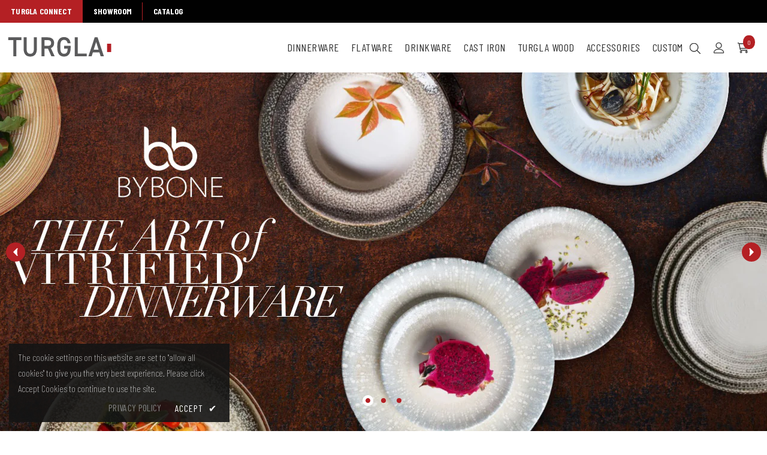

--- FILE ---
content_type: text/html; charset=utf-8
request_url: https://www.google.com/recaptcha/enterprise/anchor?ar=1&k=6LfFF-4qAAAAADyROBefpt51670sHETeO-dbZOGd&co=aHR0cHM6Ly93d3cudHVyZ2xhLmNvbTo0NDM.&hl=en&v=PoyoqOPhxBO7pBk68S4YbpHZ&size=invisible&anchor-ms=20000&execute-ms=30000&cb=1fxosv8jnmxs
body_size: 48624
content:
<!DOCTYPE HTML><html dir="ltr" lang="en"><head><meta http-equiv="Content-Type" content="text/html; charset=UTF-8">
<meta http-equiv="X-UA-Compatible" content="IE=edge">
<title>reCAPTCHA</title>
<style type="text/css">
/* cyrillic-ext */
@font-face {
  font-family: 'Roboto';
  font-style: normal;
  font-weight: 400;
  font-stretch: 100%;
  src: url(//fonts.gstatic.com/s/roboto/v48/KFO7CnqEu92Fr1ME7kSn66aGLdTylUAMa3GUBHMdazTgWw.woff2) format('woff2');
  unicode-range: U+0460-052F, U+1C80-1C8A, U+20B4, U+2DE0-2DFF, U+A640-A69F, U+FE2E-FE2F;
}
/* cyrillic */
@font-face {
  font-family: 'Roboto';
  font-style: normal;
  font-weight: 400;
  font-stretch: 100%;
  src: url(//fonts.gstatic.com/s/roboto/v48/KFO7CnqEu92Fr1ME7kSn66aGLdTylUAMa3iUBHMdazTgWw.woff2) format('woff2');
  unicode-range: U+0301, U+0400-045F, U+0490-0491, U+04B0-04B1, U+2116;
}
/* greek-ext */
@font-face {
  font-family: 'Roboto';
  font-style: normal;
  font-weight: 400;
  font-stretch: 100%;
  src: url(//fonts.gstatic.com/s/roboto/v48/KFO7CnqEu92Fr1ME7kSn66aGLdTylUAMa3CUBHMdazTgWw.woff2) format('woff2');
  unicode-range: U+1F00-1FFF;
}
/* greek */
@font-face {
  font-family: 'Roboto';
  font-style: normal;
  font-weight: 400;
  font-stretch: 100%;
  src: url(//fonts.gstatic.com/s/roboto/v48/KFO7CnqEu92Fr1ME7kSn66aGLdTylUAMa3-UBHMdazTgWw.woff2) format('woff2');
  unicode-range: U+0370-0377, U+037A-037F, U+0384-038A, U+038C, U+038E-03A1, U+03A3-03FF;
}
/* math */
@font-face {
  font-family: 'Roboto';
  font-style: normal;
  font-weight: 400;
  font-stretch: 100%;
  src: url(//fonts.gstatic.com/s/roboto/v48/KFO7CnqEu92Fr1ME7kSn66aGLdTylUAMawCUBHMdazTgWw.woff2) format('woff2');
  unicode-range: U+0302-0303, U+0305, U+0307-0308, U+0310, U+0312, U+0315, U+031A, U+0326-0327, U+032C, U+032F-0330, U+0332-0333, U+0338, U+033A, U+0346, U+034D, U+0391-03A1, U+03A3-03A9, U+03B1-03C9, U+03D1, U+03D5-03D6, U+03F0-03F1, U+03F4-03F5, U+2016-2017, U+2034-2038, U+203C, U+2040, U+2043, U+2047, U+2050, U+2057, U+205F, U+2070-2071, U+2074-208E, U+2090-209C, U+20D0-20DC, U+20E1, U+20E5-20EF, U+2100-2112, U+2114-2115, U+2117-2121, U+2123-214F, U+2190, U+2192, U+2194-21AE, U+21B0-21E5, U+21F1-21F2, U+21F4-2211, U+2213-2214, U+2216-22FF, U+2308-230B, U+2310, U+2319, U+231C-2321, U+2336-237A, U+237C, U+2395, U+239B-23B7, U+23D0, U+23DC-23E1, U+2474-2475, U+25AF, U+25B3, U+25B7, U+25BD, U+25C1, U+25CA, U+25CC, U+25FB, U+266D-266F, U+27C0-27FF, U+2900-2AFF, U+2B0E-2B11, U+2B30-2B4C, U+2BFE, U+3030, U+FF5B, U+FF5D, U+1D400-1D7FF, U+1EE00-1EEFF;
}
/* symbols */
@font-face {
  font-family: 'Roboto';
  font-style: normal;
  font-weight: 400;
  font-stretch: 100%;
  src: url(//fonts.gstatic.com/s/roboto/v48/KFO7CnqEu92Fr1ME7kSn66aGLdTylUAMaxKUBHMdazTgWw.woff2) format('woff2');
  unicode-range: U+0001-000C, U+000E-001F, U+007F-009F, U+20DD-20E0, U+20E2-20E4, U+2150-218F, U+2190, U+2192, U+2194-2199, U+21AF, U+21E6-21F0, U+21F3, U+2218-2219, U+2299, U+22C4-22C6, U+2300-243F, U+2440-244A, U+2460-24FF, U+25A0-27BF, U+2800-28FF, U+2921-2922, U+2981, U+29BF, U+29EB, U+2B00-2BFF, U+4DC0-4DFF, U+FFF9-FFFB, U+10140-1018E, U+10190-1019C, U+101A0, U+101D0-101FD, U+102E0-102FB, U+10E60-10E7E, U+1D2C0-1D2D3, U+1D2E0-1D37F, U+1F000-1F0FF, U+1F100-1F1AD, U+1F1E6-1F1FF, U+1F30D-1F30F, U+1F315, U+1F31C, U+1F31E, U+1F320-1F32C, U+1F336, U+1F378, U+1F37D, U+1F382, U+1F393-1F39F, U+1F3A7-1F3A8, U+1F3AC-1F3AF, U+1F3C2, U+1F3C4-1F3C6, U+1F3CA-1F3CE, U+1F3D4-1F3E0, U+1F3ED, U+1F3F1-1F3F3, U+1F3F5-1F3F7, U+1F408, U+1F415, U+1F41F, U+1F426, U+1F43F, U+1F441-1F442, U+1F444, U+1F446-1F449, U+1F44C-1F44E, U+1F453, U+1F46A, U+1F47D, U+1F4A3, U+1F4B0, U+1F4B3, U+1F4B9, U+1F4BB, U+1F4BF, U+1F4C8-1F4CB, U+1F4D6, U+1F4DA, U+1F4DF, U+1F4E3-1F4E6, U+1F4EA-1F4ED, U+1F4F7, U+1F4F9-1F4FB, U+1F4FD-1F4FE, U+1F503, U+1F507-1F50B, U+1F50D, U+1F512-1F513, U+1F53E-1F54A, U+1F54F-1F5FA, U+1F610, U+1F650-1F67F, U+1F687, U+1F68D, U+1F691, U+1F694, U+1F698, U+1F6AD, U+1F6B2, U+1F6B9-1F6BA, U+1F6BC, U+1F6C6-1F6CF, U+1F6D3-1F6D7, U+1F6E0-1F6EA, U+1F6F0-1F6F3, U+1F6F7-1F6FC, U+1F700-1F7FF, U+1F800-1F80B, U+1F810-1F847, U+1F850-1F859, U+1F860-1F887, U+1F890-1F8AD, U+1F8B0-1F8BB, U+1F8C0-1F8C1, U+1F900-1F90B, U+1F93B, U+1F946, U+1F984, U+1F996, U+1F9E9, U+1FA00-1FA6F, U+1FA70-1FA7C, U+1FA80-1FA89, U+1FA8F-1FAC6, U+1FACE-1FADC, U+1FADF-1FAE9, U+1FAF0-1FAF8, U+1FB00-1FBFF;
}
/* vietnamese */
@font-face {
  font-family: 'Roboto';
  font-style: normal;
  font-weight: 400;
  font-stretch: 100%;
  src: url(//fonts.gstatic.com/s/roboto/v48/KFO7CnqEu92Fr1ME7kSn66aGLdTylUAMa3OUBHMdazTgWw.woff2) format('woff2');
  unicode-range: U+0102-0103, U+0110-0111, U+0128-0129, U+0168-0169, U+01A0-01A1, U+01AF-01B0, U+0300-0301, U+0303-0304, U+0308-0309, U+0323, U+0329, U+1EA0-1EF9, U+20AB;
}
/* latin-ext */
@font-face {
  font-family: 'Roboto';
  font-style: normal;
  font-weight: 400;
  font-stretch: 100%;
  src: url(//fonts.gstatic.com/s/roboto/v48/KFO7CnqEu92Fr1ME7kSn66aGLdTylUAMa3KUBHMdazTgWw.woff2) format('woff2');
  unicode-range: U+0100-02BA, U+02BD-02C5, U+02C7-02CC, U+02CE-02D7, U+02DD-02FF, U+0304, U+0308, U+0329, U+1D00-1DBF, U+1E00-1E9F, U+1EF2-1EFF, U+2020, U+20A0-20AB, U+20AD-20C0, U+2113, U+2C60-2C7F, U+A720-A7FF;
}
/* latin */
@font-face {
  font-family: 'Roboto';
  font-style: normal;
  font-weight: 400;
  font-stretch: 100%;
  src: url(//fonts.gstatic.com/s/roboto/v48/KFO7CnqEu92Fr1ME7kSn66aGLdTylUAMa3yUBHMdazQ.woff2) format('woff2');
  unicode-range: U+0000-00FF, U+0131, U+0152-0153, U+02BB-02BC, U+02C6, U+02DA, U+02DC, U+0304, U+0308, U+0329, U+2000-206F, U+20AC, U+2122, U+2191, U+2193, U+2212, U+2215, U+FEFF, U+FFFD;
}
/* cyrillic-ext */
@font-face {
  font-family: 'Roboto';
  font-style: normal;
  font-weight: 500;
  font-stretch: 100%;
  src: url(//fonts.gstatic.com/s/roboto/v48/KFO7CnqEu92Fr1ME7kSn66aGLdTylUAMa3GUBHMdazTgWw.woff2) format('woff2');
  unicode-range: U+0460-052F, U+1C80-1C8A, U+20B4, U+2DE0-2DFF, U+A640-A69F, U+FE2E-FE2F;
}
/* cyrillic */
@font-face {
  font-family: 'Roboto';
  font-style: normal;
  font-weight: 500;
  font-stretch: 100%;
  src: url(//fonts.gstatic.com/s/roboto/v48/KFO7CnqEu92Fr1ME7kSn66aGLdTylUAMa3iUBHMdazTgWw.woff2) format('woff2');
  unicode-range: U+0301, U+0400-045F, U+0490-0491, U+04B0-04B1, U+2116;
}
/* greek-ext */
@font-face {
  font-family: 'Roboto';
  font-style: normal;
  font-weight: 500;
  font-stretch: 100%;
  src: url(//fonts.gstatic.com/s/roboto/v48/KFO7CnqEu92Fr1ME7kSn66aGLdTylUAMa3CUBHMdazTgWw.woff2) format('woff2');
  unicode-range: U+1F00-1FFF;
}
/* greek */
@font-face {
  font-family: 'Roboto';
  font-style: normal;
  font-weight: 500;
  font-stretch: 100%;
  src: url(//fonts.gstatic.com/s/roboto/v48/KFO7CnqEu92Fr1ME7kSn66aGLdTylUAMa3-UBHMdazTgWw.woff2) format('woff2');
  unicode-range: U+0370-0377, U+037A-037F, U+0384-038A, U+038C, U+038E-03A1, U+03A3-03FF;
}
/* math */
@font-face {
  font-family: 'Roboto';
  font-style: normal;
  font-weight: 500;
  font-stretch: 100%;
  src: url(//fonts.gstatic.com/s/roboto/v48/KFO7CnqEu92Fr1ME7kSn66aGLdTylUAMawCUBHMdazTgWw.woff2) format('woff2');
  unicode-range: U+0302-0303, U+0305, U+0307-0308, U+0310, U+0312, U+0315, U+031A, U+0326-0327, U+032C, U+032F-0330, U+0332-0333, U+0338, U+033A, U+0346, U+034D, U+0391-03A1, U+03A3-03A9, U+03B1-03C9, U+03D1, U+03D5-03D6, U+03F0-03F1, U+03F4-03F5, U+2016-2017, U+2034-2038, U+203C, U+2040, U+2043, U+2047, U+2050, U+2057, U+205F, U+2070-2071, U+2074-208E, U+2090-209C, U+20D0-20DC, U+20E1, U+20E5-20EF, U+2100-2112, U+2114-2115, U+2117-2121, U+2123-214F, U+2190, U+2192, U+2194-21AE, U+21B0-21E5, U+21F1-21F2, U+21F4-2211, U+2213-2214, U+2216-22FF, U+2308-230B, U+2310, U+2319, U+231C-2321, U+2336-237A, U+237C, U+2395, U+239B-23B7, U+23D0, U+23DC-23E1, U+2474-2475, U+25AF, U+25B3, U+25B7, U+25BD, U+25C1, U+25CA, U+25CC, U+25FB, U+266D-266F, U+27C0-27FF, U+2900-2AFF, U+2B0E-2B11, U+2B30-2B4C, U+2BFE, U+3030, U+FF5B, U+FF5D, U+1D400-1D7FF, U+1EE00-1EEFF;
}
/* symbols */
@font-face {
  font-family: 'Roboto';
  font-style: normal;
  font-weight: 500;
  font-stretch: 100%;
  src: url(//fonts.gstatic.com/s/roboto/v48/KFO7CnqEu92Fr1ME7kSn66aGLdTylUAMaxKUBHMdazTgWw.woff2) format('woff2');
  unicode-range: U+0001-000C, U+000E-001F, U+007F-009F, U+20DD-20E0, U+20E2-20E4, U+2150-218F, U+2190, U+2192, U+2194-2199, U+21AF, U+21E6-21F0, U+21F3, U+2218-2219, U+2299, U+22C4-22C6, U+2300-243F, U+2440-244A, U+2460-24FF, U+25A0-27BF, U+2800-28FF, U+2921-2922, U+2981, U+29BF, U+29EB, U+2B00-2BFF, U+4DC0-4DFF, U+FFF9-FFFB, U+10140-1018E, U+10190-1019C, U+101A0, U+101D0-101FD, U+102E0-102FB, U+10E60-10E7E, U+1D2C0-1D2D3, U+1D2E0-1D37F, U+1F000-1F0FF, U+1F100-1F1AD, U+1F1E6-1F1FF, U+1F30D-1F30F, U+1F315, U+1F31C, U+1F31E, U+1F320-1F32C, U+1F336, U+1F378, U+1F37D, U+1F382, U+1F393-1F39F, U+1F3A7-1F3A8, U+1F3AC-1F3AF, U+1F3C2, U+1F3C4-1F3C6, U+1F3CA-1F3CE, U+1F3D4-1F3E0, U+1F3ED, U+1F3F1-1F3F3, U+1F3F5-1F3F7, U+1F408, U+1F415, U+1F41F, U+1F426, U+1F43F, U+1F441-1F442, U+1F444, U+1F446-1F449, U+1F44C-1F44E, U+1F453, U+1F46A, U+1F47D, U+1F4A3, U+1F4B0, U+1F4B3, U+1F4B9, U+1F4BB, U+1F4BF, U+1F4C8-1F4CB, U+1F4D6, U+1F4DA, U+1F4DF, U+1F4E3-1F4E6, U+1F4EA-1F4ED, U+1F4F7, U+1F4F9-1F4FB, U+1F4FD-1F4FE, U+1F503, U+1F507-1F50B, U+1F50D, U+1F512-1F513, U+1F53E-1F54A, U+1F54F-1F5FA, U+1F610, U+1F650-1F67F, U+1F687, U+1F68D, U+1F691, U+1F694, U+1F698, U+1F6AD, U+1F6B2, U+1F6B9-1F6BA, U+1F6BC, U+1F6C6-1F6CF, U+1F6D3-1F6D7, U+1F6E0-1F6EA, U+1F6F0-1F6F3, U+1F6F7-1F6FC, U+1F700-1F7FF, U+1F800-1F80B, U+1F810-1F847, U+1F850-1F859, U+1F860-1F887, U+1F890-1F8AD, U+1F8B0-1F8BB, U+1F8C0-1F8C1, U+1F900-1F90B, U+1F93B, U+1F946, U+1F984, U+1F996, U+1F9E9, U+1FA00-1FA6F, U+1FA70-1FA7C, U+1FA80-1FA89, U+1FA8F-1FAC6, U+1FACE-1FADC, U+1FADF-1FAE9, U+1FAF0-1FAF8, U+1FB00-1FBFF;
}
/* vietnamese */
@font-face {
  font-family: 'Roboto';
  font-style: normal;
  font-weight: 500;
  font-stretch: 100%;
  src: url(//fonts.gstatic.com/s/roboto/v48/KFO7CnqEu92Fr1ME7kSn66aGLdTylUAMa3OUBHMdazTgWw.woff2) format('woff2');
  unicode-range: U+0102-0103, U+0110-0111, U+0128-0129, U+0168-0169, U+01A0-01A1, U+01AF-01B0, U+0300-0301, U+0303-0304, U+0308-0309, U+0323, U+0329, U+1EA0-1EF9, U+20AB;
}
/* latin-ext */
@font-face {
  font-family: 'Roboto';
  font-style: normal;
  font-weight: 500;
  font-stretch: 100%;
  src: url(//fonts.gstatic.com/s/roboto/v48/KFO7CnqEu92Fr1ME7kSn66aGLdTylUAMa3KUBHMdazTgWw.woff2) format('woff2');
  unicode-range: U+0100-02BA, U+02BD-02C5, U+02C7-02CC, U+02CE-02D7, U+02DD-02FF, U+0304, U+0308, U+0329, U+1D00-1DBF, U+1E00-1E9F, U+1EF2-1EFF, U+2020, U+20A0-20AB, U+20AD-20C0, U+2113, U+2C60-2C7F, U+A720-A7FF;
}
/* latin */
@font-face {
  font-family: 'Roboto';
  font-style: normal;
  font-weight: 500;
  font-stretch: 100%;
  src: url(//fonts.gstatic.com/s/roboto/v48/KFO7CnqEu92Fr1ME7kSn66aGLdTylUAMa3yUBHMdazQ.woff2) format('woff2');
  unicode-range: U+0000-00FF, U+0131, U+0152-0153, U+02BB-02BC, U+02C6, U+02DA, U+02DC, U+0304, U+0308, U+0329, U+2000-206F, U+20AC, U+2122, U+2191, U+2193, U+2212, U+2215, U+FEFF, U+FFFD;
}
/* cyrillic-ext */
@font-face {
  font-family: 'Roboto';
  font-style: normal;
  font-weight: 900;
  font-stretch: 100%;
  src: url(//fonts.gstatic.com/s/roboto/v48/KFO7CnqEu92Fr1ME7kSn66aGLdTylUAMa3GUBHMdazTgWw.woff2) format('woff2');
  unicode-range: U+0460-052F, U+1C80-1C8A, U+20B4, U+2DE0-2DFF, U+A640-A69F, U+FE2E-FE2F;
}
/* cyrillic */
@font-face {
  font-family: 'Roboto';
  font-style: normal;
  font-weight: 900;
  font-stretch: 100%;
  src: url(//fonts.gstatic.com/s/roboto/v48/KFO7CnqEu92Fr1ME7kSn66aGLdTylUAMa3iUBHMdazTgWw.woff2) format('woff2');
  unicode-range: U+0301, U+0400-045F, U+0490-0491, U+04B0-04B1, U+2116;
}
/* greek-ext */
@font-face {
  font-family: 'Roboto';
  font-style: normal;
  font-weight: 900;
  font-stretch: 100%;
  src: url(//fonts.gstatic.com/s/roboto/v48/KFO7CnqEu92Fr1ME7kSn66aGLdTylUAMa3CUBHMdazTgWw.woff2) format('woff2');
  unicode-range: U+1F00-1FFF;
}
/* greek */
@font-face {
  font-family: 'Roboto';
  font-style: normal;
  font-weight: 900;
  font-stretch: 100%;
  src: url(//fonts.gstatic.com/s/roboto/v48/KFO7CnqEu92Fr1ME7kSn66aGLdTylUAMa3-UBHMdazTgWw.woff2) format('woff2');
  unicode-range: U+0370-0377, U+037A-037F, U+0384-038A, U+038C, U+038E-03A1, U+03A3-03FF;
}
/* math */
@font-face {
  font-family: 'Roboto';
  font-style: normal;
  font-weight: 900;
  font-stretch: 100%;
  src: url(//fonts.gstatic.com/s/roboto/v48/KFO7CnqEu92Fr1ME7kSn66aGLdTylUAMawCUBHMdazTgWw.woff2) format('woff2');
  unicode-range: U+0302-0303, U+0305, U+0307-0308, U+0310, U+0312, U+0315, U+031A, U+0326-0327, U+032C, U+032F-0330, U+0332-0333, U+0338, U+033A, U+0346, U+034D, U+0391-03A1, U+03A3-03A9, U+03B1-03C9, U+03D1, U+03D5-03D6, U+03F0-03F1, U+03F4-03F5, U+2016-2017, U+2034-2038, U+203C, U+2040, U+2043, U+2047, U+2050, U+2057, U+205F, U+2070-2071, U+2074-208E, U+2090-209C, U+20D0-20DC, U+20E1, U+20E5-20EF, U+2100-2112, U+2114-2115, U+2117-2121, U+2123-214F, U+2190, U+2192, U+2194-21AE, U+21B0-21E5, U+21F1-21F2, U+21F4-2211, U+2213-2214, U+2216-22FF, U+2308-230B, U+2310, U+2319, U+231C-2321, U+2336-237A, U+237C, U+2395, U+239B-23B7, U+23D0, U+23DC-23E1, U+2474-2475, U+25AF, U+25B3, U+25B7, U+25BD, U+25C1, U+25CA, U+25CC, U+25FB, U+266D-266F, U+27C0-27FF, U+2900-2AFF, U+2B0E-2B11, U+2B30-2B4C, U+2BFE, U+3030, U+FF5B, U+FF5D, U+1D400-1D7FF, U+1EE00-1EEFF;
}
/* symbols */
@font-face {
  font-family: 'Roboto';
  font-style: normal;
  font-weight: 900;
  font-stretch: 100%;
  src: url(//fonts.gstatic.com/s/roboto/v48/KFO7CnqEu92Fr1ME7kSn66aGLdTylUAMaxKUBHMdazTgWw.woff2) format('woff2');
  unicode-range: U+0001-000C, U+000E-001F, U+007F-009F, U+20DD-20E0, U+20E2-20E4, U+2150-218F, U+2190, U+2192, U+2194-2199, U+21AF, U+21E6-21F0, U+21F3, U+2218-2219, U+2299, U+22C4-22C6, U+2300-243F, U+2440-244A, U+2460-24FF, U+25A0-27BF, U+2800-28FF, U+2921-2922, U+2981, U+29BF, U+29EB, U+2B00-2BFF, U+4DC0-4DFF, U+FFF9-FFFB, U+10140-1018E, U+10190-1019C, U+101A0, U+101D0-101FD, U+102E0-102FB, U+10E60-10E7E, U+1D2C0-1D2D3, U+1D2E0-1D37F, U+1F000-1F0FF, U+1F100-1F1AD, U+1F1E6-1F1FF, U+1F30D-1F30F, U+1F315, U+1F31C, U+1F31E, U+1F320-1F32C, U+1F336, U+1F378, U+1F37D, U+1F382, U+1F393-1F39F, U+1F3A7-1F3A8, U+1F3AC-1F3AF, U+1F3C2, U+1F3C4-1F3C6, U+1F3CA-1F3CE, U+1F3D4-1F3E0, U+1F3ED, U+1F3F1-1F3F3, U+1F3F5-1F3F7, U+1F408, U+1F415, U+1F41F, U+1F426, U+1F43F, U+1F441-1F442, U+1F444, U+1F446-1F449, U+1F44C-1F44E, U+1F453, U+1F46A, U+1F47D, U+1F4A3, U+1F4B0, U+1F4B3, U+1F4B9, U+1F4BB, U+1F4BF, U+1F4C8-1F4CB, U+1F4D6, U+1F4DA, U+1F4DF, U+1F4E3-1F4E6, U+1F4EA-1F4ED, U+1F4F7, U+1F4F9-1F4FB, U+1F4FD-1F4FE, U+1F503, U+1F507-1F50B, U+1F50D, U+1F512-1F513, U+1F53E-1F54A, U+1F54F-1F5FA, U+1F610, U+1F650-1F67F, U+1F687, U+1F68D, U+1F691, U+1F694, U+1F698, U+1F6AD, U+1F6B2, U+1F6B9-1F6BA, U+1F6BC, U+1F6C6-1F6CF, U+1F6D3-1F6D7, U+1F6E0-1F6EA, U+1F6F0-1F6F3, U+1F6F7-1F6FC, U+1F700-1F7FF, U+1F800-1F80B, U+1F810-1F847, U+1F850-1F859, U+1F860-1F887, U+1F890-1F8AD, U+1F8B0-1F8BB, U+1F8C0-1F8C1, U+1F900-1F90B, U+1F93B, U+1F946, U+1F984, U+1F996, U+1F9E9, U+1FA00-1FA6F, U+1FA70-1FA7C, U+1FA80-1FA89, U+1FA8F-1FAC6, U+1FACE-1FADC, U+1FADF-1FAE9, U+1FAF0-1FAF8, U+1FB00-1FBFF;
}
/* vietnamese */
@font-face {
  font-family: 'Roboto';
  font-style: normal;
  font-weight: 900;
  font-stretch: 100%;
  src: url(//fonts.gstatic.com/s/roboto/v48/KFO7CnqEu92Fr1ME7kSn66aGLdTylUAMa3OUBHMdazTgWw.woff2) format('woff2');
  unicode-range: U+0102-0103, U+0110-0111, U+0128-0129, U+0168-0169, U+01A0-01A1, U+01AF-01B0, U+0300-0301, U+0303-0304, U+0308-0309, U+0323, U+0329, U+1EA0-1EF9, U+20AB;
}
/* latin-ext */
@font-face {
  font-family: 'Roboto';
  font-style: normal;
  font-weight: 900;
  font-stretch: 100%;
  src: url(//fonts.gstatic.com/s/roboto/v48/KFO7CnqEu92Fr1ME7kSn66aGLdTylUAMa3KUBHMdazTgWw.woff2) format('woff2');
  unicode-range: U+0100-02BA, U+02BD-02C5, U+02C7-02CC, U+02CE-02D7, U+02DD-02FF, U+0304, U+0308, U+0329, U+1D00-1DBF, U+1E00-1E9F, U+1EF2-1EFF, U+2020, U+20A0-20AB, U+20AD-20C0, U+2113, U+2C60-2C7F, U+A720-A7FF;
}
/* latin */
@font-face {
  font-family: 'Roboto';
  font-style: normal;
  font-weight: 900;
  font-stretch: 100%;
  src: url(//fonts.gstatic.com/s/roboto/v48/KFO7CnqEu92Fr1ME7kSn66aGLdTylUAMa3yUBHMdazQ.woff2) format('woff2');
  unicode-range: U+0000-00FF, U+0131, U+0152-0153, U+02BB-02BC, U+02C6, U+02DA, U+02DC, U+0304, U+0308, U+0329, U+2000-206F, U+20AC, U+2122, U+2191, U+2193, U+2212, U+2215, U+FEFF, U+FFFD;
}

</style>
<link rel="stylesheet" type="text/css" href="https://www.gstatic.com/recaptcha/releases/PoyoqOPhxBO7pBk68S4YbpHZ/styles__ltr.css">
<script nonce="Mg1hU7izTi1fCaGuGeY6JQ" type="text/javascript">window['__recaptcha_api'] = 'https://www.google.com/recaptcha/enterprise/';</script>
<script type="text/javascript" src="https://www.gstatic.com/recaptcha/releases/PoyoqOPhxBO7pBk68S4YbpHZ/recaptcha__en.js" nonce="Mg1hU7izTi1fCaGuGeY6JQ">
      
    </script></head>
<body><div id="rc-anchor-alert" class="rc-anchor-alert"></div>
<input type="hidden" id="recaptcha-token" value="[base64]">
<script type="text/javascript" nonce="Mg1hU7izTi1fCaGuGeY6JQ">
      recaptcha.anchor.Main.init("[\x22ainput\x22,[\x22bgdata\x22,\x22\x22,\[base64]/[base64]/MjU1Ong/[base64]/[base64]/[base64]/[base64]/[base64]/[base64]/[base64]/[base64]/[base64]/[base64]/[base64]/[base64]/[base64]/[base64]/[base64]\\u003d\x22,\[base64]\\u003d\x22,\x22w4QCw5wNwoBzwpYoflZSAEZ1TsKvw6rDusKtc1nChH7ChcOcw7VswrHCssKtNRHCn1RPc8O0M8OYCD/[base64]/DssK7wox5NsOTTF7DmgwCwpBkw4pBBVE8wqrDkMOxw6ggDGpLDjHCrcKANcK7T8OXw7ZlPR0fwoIiw7bCjkshw7rDs8K2D8O8EcKGAcKHXFDCp2pyU1fDosK0wr1SJsO/w6DDl8K/cH3CpxzDl8OKL8KJwpAFwqfCrMODwo/DvMKrZcORw4nChXEXaMO7wp/Ck8OxCE/DnGsdA8OKAEZ0w4DDt8O0Q1LDhl45X8OAwqNtbHVHZAjDn8KQw7FVfsOZMXPCvCDDpcKdw6VTwpIgwqvDsUrDpWgnwqfCusKKwp5XAsKvecO1ERHCqMKFMF4XwqdGGn4jQnLCr8KlwqUEUExUHcK6wrXCgF7DhMKew61Ow61YwqTDqcKcHkkOScOzKBjCoC/DksOsw6hGOljCmMKDR1PDtsKxw640w5FtwotXBG3DvsO3HsKNV8KAb25XwofDhEh3JD/[base64]/CvsKdeD0dc8KRU8O+fsK0w6VqDcKRwr8uMRHDlcK7woDCoEtzwqTDsh7DtADChHI1PkRNwofCnmzCqMObcMOkwpImIMKGGcKMw4TCknY/flwHMsKLw60pwpJLwot+w5/DtBPCi8Ocw7Aww4PCulcMw7MxWMOzFGrCiMKIw5nDqCPDv8O+wozDoT5hwqtPwqs5wqJdw5UBAMOwJl/DskDDtcKbC1fCj8Kfwp/Du8OOGwd5w7nDmjlfFi7Cjk7DrXoOwqtQwqDDucOeHC1rwr4QbsKjRxPDgydRK8Ohwq/DkiHCqsKZwpMjew/CtUBZCG/[base64]/DgcKEHG4IDsO1w6HDoUB1wo/CpcOAwoHDmMKcDgnCoE1oDQ1oWgLDpHTCv1TDuHMQwpA7w6fDisOyQGoHw4fDqcOEw5EAc2/DhcKBaMOkY8OjP8KSwrVDJGgXw7Jmw4/DqE/DmMKHXsK3w4rDn8K6w6rDuQ1Va0Jcw6lWD8KCw40XCh/[base64]/w7jDm8Ouwq1ewp/CrCTCnsKTwpvCk3gDw4/CksKtwr8gwpp3N8ORw44sIcOXZHAZwrXCtcKjw51XwoVjwrTCgMKjasOFLMOEMcKLOcOMw7ccOirDi0TDksOOwpcNSsOOVMK4DijDqsKUwpEtwprCmCrDsn3ClsK+wohUw6xXf8KTwpvDm8OCAsKmXMO0wq/Dl0s5w4xUcCJJwro+wqENwrU7GQs0wo3CtAU5U8KMwoJjw6TDqAbCtBlue2DDmU7ClMOSwp1UworCnzTDgMO9wqfDk8OuRj5Bwo/CqsO+SMO+w4fDnwnCjnLCi8Kjw7TDscKSaHfDjmPDn3XDqsK9EsOzV2hmInc5wofCnwlpwqTDnMODZMOHw6jDmWVCwrtzXcK5woQAHWJSMnHCvUTCmh5ebMOwwrVia8Krw50lcnvDjl1Qw5bCvsOWNcKEVcKyNMOjwoXDmMKew6RJwoVVYMOwbRHDrmVRw5XDnh/DrCUIw6MbMsOvwpUmwqXDo8OlwoZ/TAUuwpHCrcOCYVjCjsKRXcKtw68hw5AyN8OdF8OVIcK2w64GecOmAh/Cj3s5aH8Jw7nDnUQtwqXDk8K+QMOPXcOxwq/CusOeDHDCkcODWX1zw7nCicOtP8KpPXXDpsK9dAHCgsKnwqZNw49iwqvDpsKRdHhwbsOEVEXDvktMBsK5MknCrsKUwoBMZS/CrknCrzzCgxzDq3QMw5pAwo/Cg1rCoBBnQMObWw4Qw63CtsKSOlDChBzCmMOOw7IpwrgTw6lAE1XCgyrCncOaw7RPwpgiSy8fw40CF8OKYcOcUcOgwo9+w7rDjnIlw5LDlMOyXxLCtcO1w6Nkw7HDjcKgKcO6A0DDux/[base64]/[base64]/Dt8K4w6ROw7VIw5YdwqJ/DylxK3vDjcK5w6E+Q2LDgcO3QMKtw6DDusKrZcKQZjPDqmvCjD03wpfCkMORZgrCk8KDf8KcwqN1w7fDvHFLwr9cLT4RwobDjz/Cl8OXFMKFwpLCmcKRw4TDtxXDj8ODTsOowotqwq3DmsKJwovCqsKgQ8O/Rm9/EsK/IxXCtSbDhcKJbsOgwoHCi8K/Ix0vwpLDtsO2wqoBw7/CtBnDj8Kow5bDvsOWwofCrsOww4doCAVJMCPDqmokw4Yxwp58MAYDDELChsKGw5bCoULDrcOvPQzDhkTCq8K/[base64]/Ct8O7aRLCr1bDgHVVX8KTw6jDqcKtwoZzLsK7WMK/w4wWw7PCjkYFbsOQWcOaSwI5wqXDqHBTwro2CMKHX8OxGEfDt0wzMMOnwqHCtDzCicOga8OvTSscKHoFw41aGwrDtTkIw5jDkzzCnlRUHTbDggvDn8Kdw4cow53DucK5JcKUYCJeRsOBwoUCDm/CicKdOMKwwo/CtkthYMODw5VtZsOrw4gDdSNQwrxyw7zDnldGUsOKw4HDscOhDcO/[base64]/w6Nhwp/[base64]/J8KLwpjCq2XDsxg8wqnCtz4JQAY7B8OhJHbCj8KZwpfDoMKGZUfDuT5yNsKuwoEgB2/CtsKtw55uKFMAVMO0w4XDhhHDq8O2w6YZexXCunVSw7ZPwoNAHMOMGxDDqgDDj8OpwqMJw5tZH0/DhsKvYDPDpMOlw7jCosKBZCl7CsKNwqvDuG8Nd0Mgwo4PI27DhXDDnQZcUcOEw7oNw6bCvXDDq0HCsTzDlE/DjB/DqcKnT8KRZD07w7MFAT1Cw403w7gqAsKBLCEvd0cZBTsUwprCvDfDmQjCpsKBw6Yxw71/[base64]/DrsK7w5VKwrFLUsK9CT7DvgLDj8K5w71mwrsOw4Rlw4wvUFtCHcKkRcKgwotfbXPDjx7ChMOuc35oB8O0Gyt+w4kEwqbDp8Oew4vDjsKPBsKzXMOsfUjCn8KmJ8Kmw5jCk8O8JsKowr3CiWHCpFPCpy/Cty83PsKaIcOXQWXDgcKLKHMFw6LCh2PCtSMNw5jDksKKw4R9wpHCjMOfA8K3A8KdL8O9wrIqPAXCqHJGWSzClcOUTzQQK8KBwp86wqknQcOXwoIXw7Bjwr9RdcOEPsK+w5dmUyRGw65sw4/CncO/PMONYyHDqcOvw5VcwqXDs8KGWMOXwpPDiMOtwp0Dw43CpcOmKRXDq2xzwoDDicOEJTZidMOjKGPDqcKcwox7w6vDtMO/woEVwqbDlG1Pw4lAwow/[base64]/[base64]/DvHAzfsO5wqbCgG5QTlMNworCvRZUw4VobnzDmDLDkn4YAcKkwpLDo8Knwr5qCQHDlcOnwrjCvsOZBMOpbMOEUcKxw4rDgEHDqSnDocOgNcK9MxjDrg1DBsOtwpgkNcOVwq0sPcKxwpRQwp9yK8OwwrHDjMK1Vzpxw5fDiMK+XxbDml/DusO/AT3DjBNyOnpRw4XClkHDsGfDshFJBwzDg2/Cux95fg1ww4jCtcKBPR3DjwQKEFZhKMK/wpPDnnxdw7ERwqoxw5EtwpHClcKpEXXDp8KAwpQ1wr/DnkwKw51OFEktT2PCjFHCl0QUw6Q3WMObHil0w7jCvcO1wqLDp2UvPMOGw7tvURAywrbCmsOtwrDCm8OxwpvCgMOVw4PCpsK5D28ywpXCmxVTGifDmsODAcOlwoXDt8O/[base64]/DocK3cnrCvVMseMOvw4jDj8KtwrBsFQoXKgTCnwtLwqHCtEANw73Ct8OTw7zCmMKCwoPDvEvCtMOWw5nDvHPCl1XCk8KrIARVw6VFdGjDt8O4w7TCoVHDtVrDucODDw5Zwrgdw500cQEMdW87czlVOsKjBcK5KMKwwozCo2vCl8Oqw5lwZwB/CwHCiDcAwrzCo8Okw5bCk1tcwozDvgB4w6rCtl1Ww7EkMMK0wpZzO8KUw7I0Wzwqw6DDvi5WXGgjUsKzw6lnZARxJcK1bh7DpcKHM2PCs8K9FMO/HH3DtMORw4twCMOAwrRvwqTDoHhjwrHDolrDrUHCgMK2w6DCizE4EcOdw5soVCvCj8KsJ1Yiw6s2PsOeQhdsEcKmwo9nB8Kww7/DvwzCnMKKwrx3w5BkE8KDw4Yycy4aTTUCw5J4fFTDsFAEwovDpcKJdT8KUsKrWsO9DAkIw7fCgRYmegtPQsKQwo3DrU0zwrxRwqd+JHzClU7CjcKYbcO9wobDmsKEwrvDtcOFHifCmMKPQwzCr8OnwoRCwqrDtMOgwrlufMKwwphWwrN3w5/DqHt6wrFOfcOHwr4nBMOPw7DCg8OQw7snwobDk8KUA8KWw7kLwoHClSxeBsOHw7Zrw4HCkirDkFTDtwcBw6pabnjCj1nDqgUYwrvDjsOTSw99w6ldO3/Cl8Krw67DgR/DgBfDgDDCmMOHwopjw54iw5bCgHbCj8KMWcKBw7E8fm9kw6ATwrJ+TlIRScOew5x6woDDtDYfwrDCrn3Cl3TCj3IhwqnCmMK0wrPChhE7wpZIw4R2GsOvwojCocO8w4PClMKMckkGwp7CsMKQeDHCiMODw4EUwrDDrsKFwpJDdH/[base64]/CsDnCjjzCuDDCmm0fw4zCisKqZXQ4w5UrWsO3woAWdcOVb0Z9E8KtJcKFG8O7wqTDmDvCiXswDMORGhbCpcKzwofDj3N6wpZVC8OkE8OKw7zDnTxrw4/Dvl4Bw7LDuMKewp3DssOlwrzCgFHDkjJlwojCsyvClsKmA2wXw7/DlcKTBFjCucKcw5sYAX3DjXTCosKZwo3CijY9wrXCnCTCiMOXw5QUwrIRw57DgDM/RcKHw5jDkHZ/[base64]/wrfDtEQ1VMKpdcOEwp/Dux/Cn8KgVcOCwo3Dgy9XGw7ChSvDv8KLwpADw7jDl8Ohw6PDu2fDg8KGw4PDqic1wonCpA3DisKIBQ8iCAPClcO4IiXDrMKjwqgxw4XCskoLw5hQwr3CjhPClsO/[base64]/c2wMwohEG8OCbsKOw5FsUcOTOcOqOR8Tw6vDssOYw4HDqxDDkivDii1Uw75yw4V5w7vCl3d8wpnCgkw3OcKrw6BzwpnCqsOAw5k2wrN/OsKgDxfDjEh3YsKfNDN5worCg8OqPsKPMVByw79EesOPM8KIw7k2wqPChsOUDnckw4tlwqzChFLDhMKmesK6RgnDocONw5lbw48twrLDpj/DmGJMw7QhMy7DrTEtNMOmwrTDoVAEw7LClMOGX0Mrw63DqcO/w4LDscO9Uhh1wpoIwp7Csz8/UibDrBzCpcOSwq/CmANZAcKtAMOQwqzCnHDCkn7Cu8K0Lnouw59HOUbDq8OOZMOjw57Di2bCucKlw6AAcFxow6jCmsO2wrsTw5jDp2jDuAzChFgNw4/CssKbw7PDrcK0w5bCixYWw5cNbsK4OkrCvmXCuUINw50ifVZBL8KQwqEUCAo6PFzCvjzDn8KtMcKPMWbCrBpuw6FAw4nDgFQWw6ZNQgXCocOFw7FYw5vCicOcT2IHwobDkMKMw5xkCMOBwqlVw5bDoMKPwr0YwoEJw6/CmMOhLgfCiA7DqsOCS1l4wqdlEHfDisKYJcKKw4lbw7Eew6nDv8KawohBwofCnMKfw7LCtWslVQ/CjsK8wo3DhnJ9w4YuwrHCuGNawojCrwrDhcK5w65kw6LDjMOswpsiUMOCHcOZwrPDv8K/woVOVVgWw7Rcw53ChA/CphsFbBQKBHLCkcKvf8Kkwr87KcOCW8KWax9XP8OQNAIJwr5hw5xaTcKVVMOiwoTDu2bCsSsnB8Kkwp3DggFGUMKiDcOqVlE4wrXDvcO/F0/DlcKsw6IfXBjDq8Kzw4NLf8K+RhHDmFJfwp9twoHDrsOWXMO9wo7Cn8KmwpnCliN1w6jCssOyDSjDq8Omw7VZcMK6ODRDIsKzeMORw7LDqkwBG8OIYsOUw47CnQfCrsOyesORACjCiMKpGsOBwpEGUHcJc8KGOcOAw7DCmMKtwrVrTsKAX8O/w4x9w4jDvMKaOGzDgQA5wpQyP3Jpwr7DmS7CssOtP110wq48P37DvsOdworCr8OOwqzCqsKDwq/DvCkVwo/CrHDCvMO0woYWXizDo8OEwpjDu8Kcwr1AwoHDpD0mXEzDmBHCgnpxaVbDjg8twqnCgSckHMOdAVBXVsKawobDhMOuw7zDnwUXbsK6T8KUNsOCwpkFGcKDRMKTwqXDk3zChcO5wqZ8wpvCgBETVXrCpMO3wqVwG2sDw6t7w5UHRsKNwp7CtTwSw5Q0GyDDkMK6w5lhw5/DuMKZe8KtYyNeCAtzUsOYwqvClcKvXTQzw6Q5w7LDn8Ovw50Lw5PDrD8Ow5/CthzCk1bDqsK6wqcvw6LCnMO7wq9dw6XCj8OEw7TDqsOFTcOpMmvDs0l0wqzCmsKGw5A8wr/DhsK7w50kGSXDssOXw5AuwoNTw5PDrihqw6EWwr7CjFojwr5abQLCmMKmw60yHUoewqPCpsOyOUB3DcOZw543w48fVABZNcKTwoMpYBxaSWwow6J2AMObw6oCw4IpwoLCrcKuw7hZBMK/[base64]/bQvDvlU3Ln8Vw4IUw6J4wqrCv3jDmXk9Mg3DncObf3vCkWnDicKJFxHCjcK7wrbCvsK+exosHCAvBcK/w4wkPDHCviddw6XDjmpWw6kLw4fDpcK+CcKkw5fDucOxX1XCqsK2WsONwp0+woDDo8KmLT3DvV8Uw6PDoWobFsKXaQMww6rCu8O3wo/DlMKkRinClR8AdsO/C8KWN8O9w4BDWBHDusOhwqfDg8OmwpbDiMOTw6dcT8KRw5LDo8KpJU/ChsOWZMO7w4AmwqrCoMOdw7dcIcOBa8KfwpA2w6zCrMKKbF3DhsKdw6PCvm0/wpZCWsOrwqUyVVPDs8ONK3UawpfClGI6w6nDvkrCq0rDu0PCmDcpwrLDpcKdworCjcOdwqQ3YsOvZ8OzbsKjEEPCgMK+NgJBwqrDnnhNwogEGQspEmtbw5fCpsOKw6nDusKYwqJ6w4ERRDsJw5t9XwnDiMOIwpbDicKBwqfDjizDmHoFw5/ClsOrAcO2Rw/DglXDnG/[base64]/[base64]/DsMK7w5piw4PDqcOhw5V/[base64]/ClBhHasKDFsOMB8Kxwr8hwojDjSN3wq8jwo99wotyQU4gw5gAc3szPMK9BcO/MEF8w6TDjMOUw5bDrgwzasOWQhbChcO2M8KpfH3CocKFwoQzHMOpScKqwqwOV8KNasKZwr9tw4h/wp3DgMOVwpHClDfCqsKfw51tF8KoP8KcQsK2Q3rDgMKAThN+dCIvw7RNwpfDs8O9woIRw6DCkAcpw7XCnMKEwojDjcOFwp/Cl8K3Y8KZGsKpakA/UcOUKsKbC8KCw5YvwqwgbSAqUcKnw5YydcO2w4vDl8Opw5EgFDTCv8O7LsOswqnDsGDDgjsIwpIJwp9kwrBuKcKGHsKZwrA+HVLDtVHDuG/Ch8OFCApkYxklw5nDl0NcH8KLwr5awpgXw4zDiW/Dj8KvD8KqRsOWLsKBwoN4wo4IdGRFE0V6wr0nw7AHw50yQATDg8KOWcOhw5xcwrbDisKiw7XCkjppwrzCqMKVHcKAwqvCi8KwDXrCtV/CrMKuwrnDlcOObcOOQhfCu8KlwqXDgwHCmMORbRHCvMK1cX85w6MQwrjDiUjDlWrDksO2w74GAlDDkEjDtMKbTMO1ecOLHsO3TC/DjXxDwpB1fMOGPDJ4fCxlworCg8KUNkTDh8Kkw4/[base64]/CpsKCw68mw7vCjlJAK2nDgsOCfMKEwrJObx/CmMK7Ej8kwoEiAj0ZGkwzw5bCucOCwqVewpzDisOhKcKYX8KkO3DCjcKtCMKePMOZw4huehTCq8O/OsOqI8K0wo5+PChIwrLDslINMcOdw7PCisKZwqosw4nDmgU9MBh7ccK/MsKPwrkzwpFHP8K5Um0rw5jCpGnDtHvCgcK/[base64]/wqhpwqfCm8KdwrYUw6lvw79swqhUw6fCk8OVWDPCvSvCp3DDnMOVZsO6HsOHLMOZMMOeA8KFOh9MbBLDnsKBOcOQwrEpHwcILcORwqFeDcO1J8O9KsOhw4jDksO0w45zOcOkMXnCnjzDpBbDs1bCoUdbw5UCX1VYasO5wq/DqULChTQ3w6HDt3fCp8Ooa8Kfwr53woDDv8OFwrQSwobCl8K9w5IDw7dmwo7DnsO/w4HCkzTDrxrCn8OjcDrCl8OcL8OvwrXCngzDj8KCw4RlccK+w6RNDMOYRcKmwokSJcKVw6zDisKuSTfCri7CoVg3w7QrVlRTLBrDuWXCvsO2C3xUw48VwrMvw5nDoMO+w7U7AMOCw5pxwr4VwpXDrg7DqV3CrcKyw4PDnXrCrMOnwpLCiwPCmcOdScKXFyLCqi/[base64]/CoMO5SMOtG3pTQ2rDgMKKKsKbwpYrU2lyw6lZYMKpwqXDhcKyNsKfwoIHaBXDinnCg1lxAsK5M8Oxw4DDtmHDgsKTEcO4JH/CoMOBKUULaBLCrwPCtsOCw43DhybDn0JLw7ReJgIvLnxyU8KLw7HDkinCoAPDssOGw5k+wqphwrAjOMKtTcKxwrhpJR9OZFjDtnwjTMOswpV1wrfCpcOHRMKzwoTDhMOXw5LCisKoBcKXwpYNYcObw5vDucO3woTDmcK6w5ckCMOda8OSw47ClsKaw5NGw4/[base64]/w6TCrcOww5DDnwAiUHRkVsKzwonDqCNEw74ZTMK3w7tvXsOzw7HDlE5zwq0FwoR8woYdwrHCq2DCj8KgCDzCpEfCqsOYF0XDvMKGagbDu8OzWkYEw7PClH/DscO8fcKwYw/CmMKnw6HDnMKbwqPCqnwdLmNER8O1HkxZwqJ6Y8OHwoVRBE5iw4nChQUJARBxw6nDp8K1B8Khw61iw6Arw6wRw63Dgmg+DBxuDiteAW/CgcONSz4NJ0vDuUnDjQfDosONOAxoPlB2Y8KywqnDuXJDEB80w6vCnsOuI8O3w7wCc8OtJBwxJE7CrsKOCjfChRVMZcKDw53Ct8KCEcKKB8OiIyHDtMOCwoXDvA7DrEJBdcKmwqnDncOZw7pbw6gkw53CpmHDkDJ/[base64]/LjJMwrHCokvCnlkrZQzDusKlH3DDsMKFPHrCjw8pFsKKSg3DmMKJwqHCr1EResOKQMOuwoM2wqLCrcOHQjQ/wr/[base64]/CrDoow67Ck8KCw57Ct8K/UcOaKwEwB0kbSX7Cu8OSf1gLBMKdXAfCtcKew4/CtXFXw73Cv8OMahcewpouO8K+a8K7e27CqcOBwp9uDH3Cg8KROMKPw5A/[base64]/DpMKJwo/DoMOuD8KMBMKmaMKLZMKiO3FEwpQmWkh4wqbCi8OnFhbDgsKJCcOtwrUIwroKWsOUwobDn8K4OMO6PS7DisKlIgFLeRPCoEoZw4UbwrfDm8OBS8KrUcKYwrx9wr0TG3BORgDDoMO5wqXDksO+HmpjV8KIOgJRw54rMihnJ8OhH8KUHhbDtTbCoCA7woPCmjXCll/CiU4uw7dMbis7CMK/VcKkbz1EfTZdBMK5woXDly3DvsOPw6XDvUvChMKawrozB3nCgsK7PMKgdmRbw4h5w43CtMKDwozCoMKaw6BPXsOkw59ka8OMbllDSnLCsWnCoCXDr8Kjwo7CtMK6w5/[base64]/Ds11sw57DnMK5KyjClTZkaAXCjsOhPsOVw6nCscKbwq03WCzDosOow7/DisKkd8KjcnjCsVgWw6oow5LDlMKKwoTCocOVBsKcw50swrZjwrHDvcOYIUl8ZEhbwopSwqcmwrXCu8Ksw43DkETDgmnDqMOGGV7DiMKsGsOjU8KmbMKAdDvDncOIwqI/wrrCtzJMQgbDhsKDw5wvDsKGchPDkATCtl9vwpRiS3NLwrAuPMKVGlfDrT3Cr8OVw59LwrcAw6nCjVfDvcOzwrVNwqgIwrBswqYxTwXCksK8wqB1C8KkYsOlwolGR1l2LTgQAMKEw5g/[base64]/CtMO1w5HDqhAIw6DDlz8Jwr1xwqlNw5bCoMO1KEfDpGd6ZwFQZyVhaMOHw7sJK8OxwrBKw6HDucKNPsOSwrd8P3Yaw4BjAg8Jw6QuLcOIK1Y2wp3DvcKrwrUNe8OpZ8Kiw7zCgMKfwol4wqzDhsKsN8KWwqHCp0jCqSwPIMOzKz3Ck1bCjWYCWHPCnMK/woELwoB2BMOFaQPCrcOqw43DvsOzRUrDi8OSwo16wrJaDUFEAsO5PS5mwqDChMK7H28+eHoGC8OKZcKrB1TChEE3dcK6ZcOjZH9nw7rDkcK/MsOpw4RfKWXCoVkgQ0DDisKIw4LDjnjCtT/DkXnDucO9NRtbasKsbnxkwqkHw6DCt8OGHcOALcKpN3tLwrLCiF8zEMKpw7DCncKBJsK3w5HCl8OWWy49BsOaTMOywpfDoHzDh8KSLHTDrcOiEgfDv8OEVikewpRDw7gRwpjCjU7DjsO/[base64]/DsBRCw6hScsO+woXDhx1uw7tlwqoHFMO7w54NDybDrB3Dj8K+wrh0B8K/w65Bw4FIwqd9w7d2wqMUw7DCj8KbLX3CjVpXw4gswrPDi0XDkRZew4FKw6RZw5YswpzDg3onL8KUVMOpw6/CicOlw7Inwo3Dv8OqwpHDmEYrwqcKw4TDqjzCnFDDkFTCgiXCi8Oyw5vDtMO/Ynptwp8rwrvDg2bCgMKEwpbDlT10CUPCpsOAZHA7KMKpSSMKwqzDiz3Ck8KHLzHCh8OYLcKHw7DCtMK8w4/Cl8Kzw6jCkVJGw7wRHMKow5U+w6l6wp7DoDbDj8OHaBHCq8OBfnPDpMOJVVpGAMKSZ8KKwpfCvsOJw7DDmUw4dlDDs8KMwrVkwrPDtmfCpMKWw4PCpsOxwosUw7rDosOQbXnDjiBwDCLDgCAKwolvMG/CoCzCr8KwOCbDosOfw5c8IxtxPcO6E8ONw7vDkcKZwoDCuGsnFUTCisOEeMKjwpBmOF7CpcK+w6jDmBsici7DjsO/AsKNwrDCmwBAwpV+w53CtsOvMMKvw4fCg1bDijlew6/Cmwtrwp/ChsKpwoXCjMOuZ8OEwpLCn1PCjWHCqVRXw4zDu3XCtcKfPHkFeMO5w4LDtgh/fzHDsMOiVsK4w7nDhm7DnMOuO8O8I11WD8O3esO8fwcqHcOKFsOUwrfCvsKuwrPCuRRmw6x5w4vDrMOfe8OMf8KETsOLO8K6JMKXw6vDgjnCrErDti1oAcKmwprDgMOJwqrDusKcXcOpwprDtFUfdT/[base64]/[base64]/ClSnDgMOqw7bCinNawoI+akQew4tLwqlQwpzDmUDCuVYcwoE5Q2rDh8Khw4fChsOMG1pEPMKkHH4Ew51pdMKXRsOyYcK/wqF4w4bDscKAw5Vaw4RMRMKRw6vCvFDDhi1Lw6DCrsOnPcOtwodtPl3Cl0PCqMKfBMOTfMK5NjLCkEk7McKow63Cp8K0wotOw6rCvsKVJMOWYnhiHsKQIylpZ2HCn8KDw4IhwrvDtTHDhsKyf8K2w7FFXMKpw6bCqsKFAgvDp1/CocKec8OVw6nCjhfCoCAiHsOKAcK5wrLDhxjDhMKzwqnCrsOSwoUiQhLChMOHWEU5b8K8wpUpwqUMwrfCnX5+wpYcw43CiTo/[base64]/[base64]/Cl8KjwrrDt8ONw5PCpsObZMOfbMKSLcOEPcO6w5NDwoDChHXCqU13PCjCqsKtPFrDnDMsYE7DtD8twrsaJMKLcHDDuRl/wr4vw7PCvR/[base64]/Do8KYMsKkwpvCrGFIRcOSwoBqXMKoLwbCils8PjUIAXnChMKaw4fDpcKiwq/[base64]/DsMOpK145wpEVeR5hAMKQwoXCqMOpRk7Ckx93RyMiC2/Dgg0TPCTCq1HDtRokJGrCncOnwojDiMKtwojCjU42w6DCosKbwpgVEsO1WMKNw5Ebw5FZwpbDg8Ojwp1yMXV9V8KqdCErw6F5wr8zQiJ0RQDCsW7Ci8KXwqd/FhIXwr3CjMOrw4d5w7LCpMOqwrU2fMOOb17DgCY7cFXCm3vDlsODw74XwqheehlvwoTDjUdpCAp+QMKSw67DtzzDtsOICMKQAzhjWX/[base64]/w5DDj8OOw7HCpsOewpjDjALCh0ljwpFPw4/Dk8K5wrjDo8OPwrvCiQ/DjcOMKl58ShJQw7LDsT/Ck8KXVMO8WcK5w6LCkMK0HMOgw7nDhk/DlMO2ccK3HBbDv3A2wp8swqtnccK3wqvCqUt4wpJBTG1nwovDjTHCiMKbWsKww6rDq2B3WBnDiSYUXUbDvk5vw7w5ZsKbwq1qMsK/wrUPw7UQFcKmDcKFw43DpMKQwogXfUXDhmXDiFgddUwLwp4ewpPCnsOHw55uN8OswpbDrzPCkQbClX7ClcK/w5xmw4bDrsKcTcKeVcOKw605wphgExHDrsKkwqTCjMK2SGLDv8Ksw6rDiAkZw54Xw5cAw4ZdKU9Ww4nDp8KFUmZKwphRMRp8JsKrRsONwq9SX27Do8OuVFfCv2oaMMO/[base64]/[base64]/wp/Dpw/DksOsE8KfNyAJB8KQTMKlLCTDlmfDqmVRZcKAw6fDu8KPwozDuRDDuMO9w5jDhXfCtSYJw6d0w6QpwqE3wq3CvMK9wpXCicOrw4N/[base64]/Dq8ObwqgLwqjCh2vCv8KWRsKYwppHw4wCwrlQIcOKU1DDtQtRw5HCr8OoaGzCpB1ZwpsOFsOcw6jDgU3CtsOcbgPDgcKDU2fDs8KxMxDDgxfCv2JiR8KJw6U8w4HDvSvCscKXw7vDocOCQcOZwqgswq/DhcOVwoVYw6vDtcKldcO3wpUbHcOiIwZyw7DDhcK7wp8FT2PDgkbDtHEQUHtgw6LCtcOmwp3CkMKVTcKpw7HChE40HMK9wrIgwqzCocKrYjPCj8KTw6zCr3IEw7XCpldqwp0VY8K/[base64]/G8KDRUnCpDBmwrTCv8OXJMOQw7DCklDDrsO5RDTCnzzDnMO5C8OiT8OCwrXDvcKNfcOwwrfCq8KEw6/CpSPDgsOEEU16bFTCl2Mkwrl+wqJvw4LCvkANJMK5UcKoFsOZwrV3WMO3w6PDu8KxAVzDsMK3w5sZKcKcZ0hAwpZQDcObbzBACV87w418XRNgFsO6c8ODFMOawp3DgcKqw6FMw6YkV8OUwpU5Q3Qiw4TDnncCRsO8VHtWwp/DlMKIw6A6w43Co8KwcMOUw4/DvTTCo8OjK8ORw5HDslvDsSHCjsOFwr83w5XDlVrCk8OtDcO3PnrCl8KAG8KdOcK+w7oPw7pcw5IGekbCskzCg3fCh8OyCGExMCDCvGsXw6omWj/DvMOmXjtBB8K2w74ww4bClVHCq8KMw7tbw4PCk8OWwpR/FsOGwo1lw5nCp8O+aRPDiTXDlMKxwpZlUSvCjsOtIyvDrcOiVMKfTDpIasKOwpLDsMK9HUrDjcO+wrUbQVnDgsO6Km/CkMK6VgrDncK2woovwr3Ds1bDiwt1w6kiOcONwr0Fw5w1L8OZU3UUYFUZTcKcalwRMsOEwp0NXh3DpUfDvSVfTj42w7HCsMKqb8Obw6UkMMKPwq40W0rCihnDpWQNwq11w7XDqgfCncKGw73DgCzCpkvCtwwVPcOOT8K2wpQUTHfDsMKeH8KCwp/DjRcFw6fDscKdJwZrwpwgd8Kpw6low4jDpw7DtyrDsinDglknw6FAfEvCl1bCnsOow611KivCh8KUNQMawqbChsK7woLDr0tJZcKJw7diw6BDFcOwBsOtW8KPwrgbFcOqIMKkEMOfwojClMKBHiwNdRxCLB5YwpRnwr7DusKlZcOZUBDDh8KTelk/R8KCKcOTw4bDtMK6QzZHw4vDoSLDlGvCrsOAwofDpBpFwrQaGDjCvU7DmcKQwoJXfjUqBgPDhH/[base64]/wpltw5PCrnAzRQNdScKmBsKnZHPCicO9w4J3KRQ2w6DCpsKWQsK8LkPCrsOLZWJswr9dVsOHA8KYwpgzw7o4OcOZw4Mqw4Adw7jChcO6EDgJG8O7eRzCiETCqsOMwqJRwrsswrM/w6bDssOXw6zCh3nDsBPDh8OqccK2KRlnQlPDhQ7DkcKxOFFrTxN+MGLDrxV0aV0Rw4DCtMKNOsKLIQgZw4LCmnrDgQHCgsOlw67DjgEkd8OKw68JVMOMUg7CiFjCg8KAwqEjwpTDqGrCosKkRVYjw7zDqMK7ecOtAMK9woTCjlTDqnU7SR/CqMOXwrvCoMO1DHvCisOAwpXClxx8QGXCr8OnEMK/P0rDncO/KsO0GXvDocOSBcKjQQPDuMKdLMKMw5AYw5tgwpTCkcK1IcKgw5kJw750ShLCrMOTdsOewp3CisOJw556wpbCt8K8J34kw4DDj8OcwqEOw7XDpsKIw60nwqLCjyLDlChkGRl9w61Fw6zCtWTDnCHCvDsSbUMNP8OfJMKjwrvDlm/[base64]/[base64]/CpV1VaAjDvcOiMcOBExcrwqLDpXIeCXfDp8KQw4JEW8OzQzJTBR1QwrhqwqDCj8Oow5fDtBgOw4LCrMO/w7LCjS5tanRfwpPDrVBew6gnHcK+UcOKfxZRw5LDkMOOTjVGSyHDvsO7aQ/[base64]/CvMOgw6nDhcO7woDCnMOtccOGcFPDhEfCvMO1asOuwpgSUQ1vGTDDuhM0cWLClwNwwrJlZRJYBMK7wrPDmMKkwq7DtGDDhlbCokUjcsOpZsOtwp9sFDzCnV9Mw5gpwqfCrDdNwpzCii/Ds38CQjTCsRvDnyZUw7MDRcKbHsKiI2nDosOow4/CncOew7rDlMOwPMOoOcOZwr09w4/[base64]/wpXCvMOJCMKFZz8FZcOhw5zCtsOQw4fDrcKAwoh3fhfDoTdawoMUF8Kcw4LDiUTCnsKiw7cNwpLClsKIdELDpsKPw7bCum8uTDbCusO9woEkJGdeN8Oiw5TCncOcSGQzwqvCgcK5w6bCr8O0wosxHMOFOMOww59MwqzDiGZtZT9uF8OLZnjCvcOzTWF+w4/ClsKFw5x+BR3CsAzCncO6dcOYRVrCiDViwptyO1XCk8OxRsK1QGBHWsKNMF5SwrEXw5bCncOcaA3ClHZhw4fDk8ORwrErwrzDr8O/wqPDoBjCoiMXw7fChMO0wqNEHDhqwqJ2w6AuwqDDpExxKkbCmy/[base64]/ChFxpwoLCk8KQE8KhH8Oqf8K5wpHCpMKSwowGw5BPQF/DhRMkEVYIw584d8KnwosSwqbDrx8ZL8OVFA16c8OHwqHDuSZxwrNFGVnDtDPCvA3Cs03DkcKQdsKewqUmEjhEw59mw70owrFNc3rCucO1UQnDrR5HL8KRw6TCoxxbRXnDryfChcKHwpUvwpFeIDVkTcKgwpVRw5lMw6hYTCgBZsO6wqJxw4/Dn8OtIcOSI3p4d8KvPx14ajPDjsOMHMOqEcO0QMKhw5jCk8KSw4whw6c/w5LCpG5dX2plwoTDvMK9wqhow598XHYGw7LDslvDkMOLf0zCqsKsw6rDqy7DsSPDgcKeCMKfZ8O5BsOwwqRtwqsJNmzDlMKAc8O6MXdPGsOZf8Ktwr3Cs8Kww5ZvSD/[base64]/[base64]/CicKEwoHDlzbDr2XCrShbwr1pwrHDq8K0w73ChBU/w7PDmlTCs8Odw6ADw6jDo1LChB5VL3MhIRXCrcKjwrFPwonDvQzDmMOgw4QBwonDusOLJsKFD8OFFBzCpSkgw7TCrcKsw5LCmMOQRsKqPj0Hw7ROQETCk8Kwwr5hw4zCm1LDv2nCr8OqRMO7wpsjw4pXVGDCgkTDiSNLchbDrXPCpcKXMyjCjmhew7/[base64]/DsMO+CcOgw6HCm8KKBlbClsKCwrjCpcKnw5NyIsKdw4fChm/CvGDCnMO8wqrCglfDj25vAU4JwrISCcOfN8Obw75Tw7lowqzDlMOHwr4qw6HDi3Eaw7oIZ8KtITTDlH5aw6RswrF7TxHDhzUkw6ozNcOPwocpCsOEwq0tw7VIcMKsDnRKDcKyR8KtUGRzw4xRPCbDrsOdUcOsw73CgFzCoWXDi8OJwonDgFxKNcO/[base64]/[base64]/CtMOxMMOeXcKzwrh+JMKiZMOfOy9xGcKCwpRWQGzDgsOnEMOqMsOjT0fChcONw4bCgcOOL1/DhTZRw64Hw6bDm8Kgw4IKwrxvw6vDkMOywq4Ww6Ukw7oew63ChcKjwp7DgAjCrsO+ITjDgm/CvR/[base64]/[base64]\x22],null,[\x22conf\x22,null,\x226LfFF-4qAAAAADyROBefpt51670sHETeO-dbZOGd\x22,0,null,null,null,1,[21,125,63,73,95,87,41,43,42,83,102,105,109,121],[1017145,304],0,null,null,null,null,0,null,0,null,700,1,null,0,\[base64]/76lBhnEnQkZnOKMAhmv8xEZ\x22,0,0,null,null,1,null,0,0,null,null,null,0],\x22https://www.turgla.com:443\x22,null,[3,1,1],null,null,null,1,3600,[\x22https://www.google.com/intl/en/policies/privacy/\x22,\x22https://www.google.com/intl/en/policies/terms/\x22],\x22cK6H1MFnH7Zyid9HgpxPuJtKr14mkxXheIU58PZhjig\\u003d\x22,1,0,null,1,1769101082791,0,0,[227,153],null,[195,138,128,110,191],\x22RC-AfNtjv0EC-kSTA\x22,null,null,null,null,null,\x220dAFcWeA5ewqX-O5U2PvJb5uVTh_kMO47TvIRi2uMsz3nCU1Ip4eUD8q910WDOerRJMosx1umPISAh3J_Sub7TxJPKWtSdc1msmA\x22,1769183882742]");
    </script></body></html>

--- FILE ---
content_type: text/css
request_url: https://www.turgla.com/cdn/shop/t/3/assets/custom.css?v=108345757901490635951759007186
body_size: -579
content:
/*# sourceMappingURL=/cdn/shop/t/3/assets/custom.css.map?v=108345757901490635951759007186 */


--- FILE ---
content_type: text/css
request_url: https://www.turgla.com/cdn/shop/t/3/assets/ecom-68d8313777b8f531df0e1062.css?v=164711102884685656341759408989
body_size: 11761
content:
.ecom-column{position:relative}.ecom-column>.core__column--wrapper{align-items:flex-start;display:flex}.ecom-column__overlay .ecom-overlay{pointer-events:none}.ecom-column__overlay>.ecom-overlay,.ecom-column__overlay .ecom-video-background-youtube{position:absolute;top:0;right:0;bottom:0;left:0}@media only screen and (min-width: 768px){.ecom-column>.core__column--wrapper{height:100%}}.ecom-grid-item .ecom-row>.core__row--columns{height:100%}.ecom-use-parallax{background:unset!important}.ecom-parallax-background{position:absolute;width:100%;height:100%;display:flex;overflow:hidden}.ecom-parallax-background img{object-fit:cover;width:100%;position:absolute;top:0;left:50%;transform:translate(-50%);pointer-events:none}.ecom-row{width:100%;position:relative}.ecom-video-background-youtube-wrapper{overflow:hidden}.ecom-section__overlay>.ecom-overlay,.ecom-section__overlay .ecom-video-background-youtube,.ecom-video-background-youtube-wrapper{position:absolute;top:0;left:0;bottom:0;right:0}.ecom-row.ecom-section{clear:both}.ecom-row:hover{z-index:1}.ecom-row>div.core__row--columns.core__row--full{max-width:100%}@media (min-aspect-ratio: 16/9){.ecom-section__overlay .ecom-video-background-youtube{height:300%;top:-100%}}@media (max-aspect-ratio: 16/9){.ecom-section__overlay .ecom-video-background-youtube{width:300%;left:-100%}}@supports not (aspect-ratio: 16 / 9){.ecom-video-background-youtube:before{display:block;content:"";width:100%;padding-top:56.25%}.ecom-video-background-youtube .ecom-video-background{position:absolute;top:0;right:0;bottom:0;left:0}.ecom-video-background{-o-object-fit:unset!important;object-fit:unset!important}}@media (max-width: 767px){.ecom-section__video-bg .ecom-video-background-youtube{display:none}}.ecom-elements-slider{overflow:hidden}.ecom-swiper-flip .ecom-swiper-slide,.ecom-swiper-fade .ecom-swiper-slide{pointer-events:auto!important}.ecom-swiper-fade .ecom-box-active{z-index:99}body[ecom-loaded] .ecom-elements-slider{overflow:unset}.ecom-swiper-creative.ecom-slider .ecom-swiper-wrapper{transform:translate(0)!important}.ecom-slider__image--link{position:absolute;top:0;right:0;bottom:0;left:0;display:block!important;opacity:0;z-index:100}.ecom-slider--container .ecom-swiper-vertical.ecom-slider-not-custom-height .ecom-swiper-wrapper{height:640px!important}.ecom-slider--container .ecom-swiper-vertical~.ecom-swiper-navigation-position[data-position=center] .ecom-swiper-button{transform:translate(-50%);left:50%;width:fit-content;height:fit-content}.ecom-slider--container .ecom-swiper-vertical~.ecom-swiper-navigation-position[data-position=center] .ecom-swiper-button.ecom-swiper-button-prev{top:0;bottom:unset}.ecom-slider--container .ecom-swiper-vertical~.ecom-swiper-navigation-position[data-position=center] .ecom-swiper-button.ecom-swiper-button-next{bottom:0;top:unset}.ecom-slider--container .ecom-swiper-autoheight.ecom-swiper-horizontal .ecom-swiper-slide,.ecom-slider--container .ecom-swiper-horizontal .ecom-swiper-wrapper{height:100%!important}.ecom-slider--container .ecom-swiper-pagination-vertical.ecom-swiper-pagination-bullets.ecom-swiper-pagination-position{flex-direction:column!important;position:absolute;height:fit-content}.ecom-slider--container .ecom-swiper-pagination-vertical.ecom-swiper-pagination-bullets.ecom-swiper-pagination-position[data-position=top_left]{top:20px;left:20px;bottom:unset;right:unset;transform:none}.ecom-slider--container .ecom-swiper-pagination-vertical.ecom-swiper-pagination-bullets.ecom-swiper-pagination-position[data-position=top_right]{top:20px;right:20px;bottom:unset;left:unset;transform:none}.ecom-slider--container .ecom-swiper-pagination-vertical.ecom-swiper-pagination-bullets.ecom-swiper-pagination-position[data-position=top_center]{left:50%;right:unset;transform:translate(50%);top:0;bottom:unset}.ecom-slider--container .ecom-swiper-pagination-vertical.ecom-swiper-pagination-bullets.ecom-swiper-pagination-position[data-position=bottom_left]{bottom:20px;left:20px;right:unset;top:unset;transform:none}.ecom-slider--container .ecom-swiper-pagination-vertical.ecom-swiper-pagination-bullets.ecom-swiper-pagination-position[data-position=bottom_right]{bottom:20px;right:20px;left:unset;top:unset;transform:none}.ecom-slider--container .ecom-swiper-pagination-vertical.ecom-swiper-pagination-bullets.ecom-swiper-pagination-position[data-position=bottom_center]{left:50%;right:unset;transform:translate(-50%);top:unset;bottom:0}.ecom-slider--container .ecom-swiper-pagination-vertical.ecom-swiper-pagination-bullets.ecom-swiper-pagination-position[data-position=center_right]{bottom:unset;left:unset;right:20px;top:50%;transform:translateY(-50%)}.ecom-slider--container .ecom-swiper-pagination-vertical.ecom-swiper-pagination-bullets.ecom-swiper-pagination-position[data-position=center_left]{bottom:unset;left:20px;right:unset;top:50%;transform:translateY(-50%)}.ecom-slider__has-link .ecom-content-item__container{pointer-events:none}.ecom-swiper-navigation-position{display:flex}.ecom-swiper-navigation-position button{margin:0}.ecom-swiper-navigation button{position:unset;margin:0}.ecom-slider--container{opacity:0;position:relative;display:flex;flex-direction:column}.ecom-slider--container.ecom-swiper-initialized-wrapper{opacity:1}.ecom-swiper-button svg{width:24px;height:24px}.ecom-swiper-navigation{justify-content:center}.ecom-slider img{display:block}.ecom-slider--container .ecom-swiper-pagination-bullet img{display:block;width:100%;height:100%;object-fit:cover}.ecom-slider--container .ecom-swiper-button-next:after,.ecom-slider--container .ecom-swiper-button-prev:after{content:none}.ecom-slider--container .ecom-swiper-navigation[data-navigator-type=combine] .ecom-swiper-button-next,.ecom-slider--container .ecom-swiper-navigation[data-navigator-type=combine] .ecom-swiper-button-prev{position:static;margin:0}.ecom-slider--container .ecom-swiper-button-next,.ecom-slider--container .ecom-swiper-button-prev{border:0;background:transparent;width:auto;height:auto;padding:5px;color:#444}.ecom-swiper-navigation-position[data-position=center] .ecom-swiper-button.ecom-swiper-button-next,.ecom-swiper-navigation-position[data-position=center] .ecom-swiper-button.ecom-swiper-button-prev{transform:translateY(-50%)}.ecom-slider--container .ecom-swiper-pagination:not(.ecom-swiper-pagination-progressbar){position:relative;display:flex;flex-wrap:wrap;align-items:center}.ecom-slider--container .ecom-swiper-pagination-bullet{width:15px;height:15px;opacity:1;overflow:hidden}.ecom-slider--container .ecom-swiper-pagination-bullet,.ecom-slider--container .ecom-swiper-pagination-bullet-active{background-clip:content-box;padding:1px;box-sizing:content-box!important;background-color:currentColor}.ecom-swiper-container-horizontal>.ecom-swiper-pagination-bullets{width:auto}.ecom-slider--container .ecom-swiper-slide{position:relative}.ecom-swiper-slide div.core__blocks>div.core__blocks--body{display:flex}.ecom-content-item__container{width:100%;z-index:99}.ecom-slider:not(.ecom-swiper-initialized):not(.ecom-swiper-container-initialized){opacity:0}.ecom-swiper-slide .ecom-content-item{display:flex;justify-content:center}.ecom-swiper-slide .ecom-image-background{position:absolute;top:0;left:0;height:100%!important;width:100%}.ecom-swiper-slide .ecom-slider__image--wrapper .ecom-image-background img{position:absolute;top:0;left:0;height:100%!important;width:100%;object-fit:cover;object-position:center center}.ecom-overlay{display:block;position:absolute;top:0;right:0;bottom:0;left:0}.ecom-elements-slider .ecom-overlay span:not(.ecom-video-icon-play){opacity:0;visibility:hidden}.ecom-slider--container .ecom-swiper-pagination-bullets,.ecom-swiper-pagination-custom,.ecom-swiper-pagination-fraction{display:flex;align-items:center;justify-content:center;bottom:0}.ecom-slider--container .ecom-swiper-pagination-bullets,.ecom-swiper-pagination-custom,.ecom-swiper-pagination-fraction{bottom:0}.ecom-content-item{height:100%}.ecom-slider--container .ecom-swiper-navigation[data-navigator-type=classic] .ecom-swiper-pagination,.ecom-slider--container .ecom-swiper-navigation:not([data-navigator-type]) .ecom-swiper-pagination{width:100%}.ecom-transition-Bottom2Top,.ecom-transition-Top2Bottom,.ecom-transition-Left2Right,.ecom-transition-Right2Left{transform:translateY(40px);-webkit-transform:translateY(40px);-moz-transform:translateY(40px);transition:.4s cubic-bezier(.44,.13,.48,.87) .3s;-webkit-transition:.4s cubic-bezier(.44,.13,.48,.87) .3s;opacity:0}.ecom-transition-Top2Bottom{transform:translateY(-40px);-webkit-transform:translateY(-40px);-moz-transform:translateY(-40px)}.ecom-transition-Left2Right{transform:translate(-40px);-webkit-transform:translateX(-40px);-moz-transform:translateX(-40px)}.ecom-transition-Right2Left{transform:translate(40px);-webkit-transform:translateX(40px);-moz-transform:translateX(40px)}.ecom-swiper-slide.ecom-swiper-slide-visible .ecom-transition-Bottom2Top,.ecom-swiper-slide.ecom-swiper-slide-visible .ecom-transition-Top2Bottom,.ecom-swiper-slide.ecom-swiper-slide-visible .ecom-transition-Left2Right,.ecom-swiper-slide.ecom-swiper-slide-visible .ecom-transition-Right2Left{transform:translateY(0);-webkit-transform:translateY(0);-moz-transform:translateY(0);opacity:1}.ecom-swiper-pagination-bullet{position:relative}.ecom-swiper-pagination-bullet:after{content:"";position:absolute;bottom:0;height:0;left:0;width:100%;box-shadow:0 0 1px #fff;-webkit-transition:height .3s;transition:height .5s}.ecom-autoplay-progress{position:absolute;right:16px;bottom:16px;z-index:10;width:48px;height:48px;display:flex;align-items:center;justify-content:center;font-weight:700;color:#000}.ecom-autoplay-progress svg{--progress:0;position:absolute;left:0;top:0;z-index:10;width:100%;height:100%;stroke-width:4px;color:#1ced8f;fill:none;stroke-dashoffset:calc(125.6 * (1 - var(--progress)));stroke-dasharray:125.6;transform:rotate(-90deg)}.ecom-swiper-slide .ecom-slider__image--wrapper .ecom-image-background img{object-position:var(--ecom-object-position);object-fit:var(--ecom-object-fit)}@media (max-width: 1024px){.ecom-swiper-slide .ecom-slider__image--wrapper .ecom-image-background img{object-position:var(--ecom-object-position-tablet);object-fit:var(--ecom-object-fit-tablet)}.ecom-swiper-navigation-position .ecom-swiper-button{position:var(--ecom-position__tablet)}.ecom-slider--container .ecom-swiper-pagination-vertical.ecom-swiper-pagination-bullets.ecom-swiper-pagination-position[data-position-tablet=top_left]{top:20px;left:20px;bottom:unset;right:unset;transform:none}.ecom-slider--container .ecom-swiper-pagination-vertical.ecom-swiper-pagination-bullets.ecom-swiper-pagination-position[data-position-tablet=top_right]{top:20px;right:20px;bottom:unset;left:unset;transform:none}.ecom-slider--container .ecom-swiper-pagination-vertical.ecom-swiper-pagination-bullets.ecom-swiper-pagination-position[data-position-tablet=top_center]{left:50%;right:unset;transform:translate(50%);top:0;bottom:unset}.ecom-slider--container .ecom-swiper-pagination-vertical.ecom-swiper-pagination-bullets.ecom-swiper-pagination-position[data-position-tablet=bottom_left]{bottom:20px;left:20px;right:unset;top:unset;transform:none}.ecom-slider--container .ecom-swiper-pagination-vertical.ecom-swiper-pagination-bullets.ecom-swiper-pagination-position[data-position-tablet=bottom_right]{bottom:20px;right:20px;left:unset;top:unset;transform:none}.ecom-slider--container .ecom-swiper-pagination-vertical.ecom-swiper-pagination-bullets.ecom-swiper-pagination-position[data-position-tablet=bottom_center]{left:50%;right:unset;transform:translate(-50%);top:unset;bottom:0}.ecom-slider--container .ecom-swiper-pagination-vertical.ecom-swiper-pagination-bullets.ecom-swiper-pagination-position[data-position-tablet=center_right]{bottom:unset;left:unset;right:20px;top:50%;transform:translateY(-50%)}.ecom-slider--container .ecom-swiper-pagination-vertical.ecom-swiper-pagination-bullets.ecom-swiper-pagination-position[data-position-tablet=center_left]{bottom:unset;left:20px;right:unset;top:50%;transform:translateY(-50%)}}@media (max-width: 767px){.ecom-swiper-slide .ecom-slider__image--wrapper .ecom-image-background img{object-position:var(--ecom-object-position-mobile);object-fit:var(--ecom-object-fit-mobile)}.ecom-swiper-navigation-position .ecom-swiper-button{position:var(--ecom-position__mobile)}.ecom-slider--container .ecom-swiper-pagination-vertical.ecom-swiper-pagination-bullets.ecom-swiper-pagination-position[data-position-mobile=top_left]{top:20px;left:20px;bottom:unset;right:unset;transform:none}.ecom-slider--container .ecom-swiper-pagination-vertical.ecom-swiper-pagination-bullets.ecom-swiper-pagination-position[data-position-mobile=top_right]{top:20px;right:20px;bottom:unset;left:unset;transform:none}.ecom-slider--container .ecom-swiper-pagination-vertical.ecom-swiper-pagination-bullets.ecom-swiper-pagination-position[data-position-mobile=top_center]{left:50%;right:unset;transform:translate(50%);top:0;bottom:unset}.ecom-slider--container .ecom-swiper-pagination-vertical.ecom-swiper-pagination-bullets.ecom-swiper-pagination-position[data-position-mobile=bottom_left]{bottom:20px;left:20px;right:unset;top:unset;transform:none}.ecom-slider--container .ecom-swiper-pagination-vertical.ecom-swiper-pagination-bullets.ecom-swiper-pagination-position[data-position-mobile=bottom_right]{bottom:20px;right:20px;left:unset;top:unset;transform:none}.ecom-slider--container .ecom-swiper-pagination-vertical.ecom-swiper-pagination-bullets.ecom-swiper-pagination-position[data-position-mobile=bottom_center]{left:50%;right:unset;transform:translate(-50%);top:unset;bottom:0}.ecom-slider--container .ecom-swiper-pagination-vertical.ecom-swiper-pagination-bullets.ecom-swiper-pagination-position[data-position-mobile=center_right]{bottom:unset;left:unset;right:20px;top:50%;transform:translateY(-50%)}.ecom-slider--container .ecom-swiper-pagination-vertical.ecom-swiper-pagination-bullets.ecom-swiper-pagination-position[data-position-mobile=center_left]{bottom:unset;left:20px;right:unset;top:50%;transform:translateY(-50%)}}.ecom-base-image .ecom-container-image{width:100%;height:100%!important}.image-resize{width:auto!important;max-width:100%!important}.ecom-base-image .ecom-container-image.resize .ecom-image-content-position.ecom-image-default picture{height:var(--height-resize)!important;width:var(--width-resize)!important}.ecom-base-image .ecom-container-image.resize .ecom-image-content-position.ecom-image-default .ecom-image-picture img{width:100%!important;height:100%!important}.ecom-container-image.resize .ecom-image-content-position.ecom-image-default.ecom-base-image-container-overlay{width:var(--width-resize)!important;user-select:none;-ms-user-select:none;-webkit-user-select:none}.ecom-container-image.resize .ecom-image-picture *{pointer-events:none}.ecom-base-image.ecom-overlay>.ecom-overlay-text{text-align:center}.ecom-image-align{display:flex}.ecom-image-picture-link,.ecom-image-picture{overflow:hidden;width:100%;height:100%}.ecom-base-image .ecom-image-picture img{min-height:1px;object-position:var(--object-position)}.ecom-base-image picture{overflow:hidden;flex:1 1 auto;min-height:1px}.ecom-base-image picture img{display:block;max-width:100%;height:auto;width:100%}.ecom-base-image figure{display:flex}.ecom-container-image{display:flex;flex-direction:column;width:100%}.ecom-image-picture-link,.ecom-image-content-position{position:relative}.ecom-base-image.ecom-overlay{position:absolute;z-index:1;opacity:.5;display:flex;align-items:center;justify-content:center;top:0;left:0;right:0;bottom:0}.ecom-image__caption{width:100%}.ecom-base-image .ecom-image-picture,.ecom-base-image .ecom-image-picture img{width:100%;max-width:100%}.ecom-base-image .ecom-base-image-container-overlay:hover>.ecom-overlay{background-color:#1118274d}.ecom-base-image.image-highlight:after{content:"";position:fixed;top:0;right:0;bottom:0;left:0;background:#000000bf;z-index:999;opacity:1;pointer-events:none}.ecom-base-image.image-highlight .ecom-container-image{z-index:1000}.ecom-grid-item .ecom-base-image figure,.ecom-grid-item .ecom-base-image figure .ecom-image-content-position,.ecom-grid-item .ecom-base-image figure .ecom-image-content-position img{height:100%;width:100%;max-width:100%}.ecom-base-image-mask .ecom-image-mask{width:100%}@media (max-width: 1024px){.ecom-base-image .ecom-image-picture img{object-position:var(--object-position-tablet)}}@media (max-width: 767px){.ecom-base-image .ecom-image-picture img{object-position:var(--object-position-mobile)}}.ecom__text--dropcap:first-letter{font-size:40px;color:#2bcf19;display:inline-flex;border-style:solid;border-width:1px;border-color:transparent;float:left;line-height:1}.ecom__text--dropcap.has-drop-cap-view-default:first-letter{border:none}body[ecom-loaded] .ecom-sections .element__text a{cursor:auto}.text-content.ecom-html{overflow:hidden;position:relative}.ecom-text--is-mark:after{position:absolute;content:"";left:0;right:0;bottom:0;height:150px;background:linear-gradient(#fff0,#fff);pointer-events:none}.ecom-text_view-more-btn,.ecom-text_view-less-btn{display:flex;background:none;outline:none;border:none;align-items:center}.ecom__element--button-icon{display:flex;align-items:center}.ecom-text_view-more-btn svg,.ecom-text_view-less-btn svg{width:16px;color:#fff}sub,sup{position:relative;font-size:75%;line-height:0;vertical-align:baseline}sup{top:-.5em}sub{bottom:-.25em}.ecom-type-hollow .text-content{text-shadow:var(--stroke)!important;background:transparent!important;-webkit-background-clip:unset!important;-webkit-text-fill-color:unset!important}.ecom-type-text_3d .text-content{text-shadow:var(--text_3d)!important}.ecom-type-gradient .text-content{animation:var(--animation)}.ec-swatch-shopify-color{display:block;max-width:100%;aspect-ratio:1/1;background:var(--ec-swatch--background);background-position:var(--ec-swatch-focal-point, initial);background-size:cover;background-origin:border-box}.ecom-pagination-progress-bar--wrapper{display:flex;justify-content:center;align-items:center;width:100%}.ecom-pagination-progress-bar{display:flex;justify-content:center;flex-direction:var(--ecom-flex-direction, column);align-items:center}.ecom-paginate__progress-bar--outner{width:250px;border-radius:4px;position:relative;height:10px;background-color:#0000004d}.ecom-paginate__progress-bar--inner{border-radius:inherit;position:absolute;height:100%;width:20%;background-color:#000;top:0;left:0}.ecom-paginate__progress-text{margin:0;width:100%}.ecom-unit-price{display:block}.ecom-swiper-navigation-position .ecom-swiper-button{position:var(--ecom-position)}@media (max-width: 1024px){.ecom-swiper-navigation-position .ecom-swiper-button{position:var(--ecom-position__tablet)}}@media (max-width: 767px){.ecom-swiper-navigation-position .ecom-swiper-button{position:var(--ecom-position__mobile)}.ecom-collection__product--wrapper-items.ecom-collection__product--no-item{grid-template-columns:repeat(1,1fr)}}.ecom-swiper-pagination-bullet:only-child{opacity:none}.ecom-flex-center,.ecom-swiper-navigation{display:flex;align-items:center}.ecom-swiper-navigation,.ecom-swiper-navigation[data-navigator-type=combine]{justify-content:center}.ecom-swiper-pagination:not(.ecom-swiper-pagination-lock){display:flex}.ecom-flex-column{display:flex;flex-direction:column}.ecom-collection__product-item--information{flex:1}.ecom-collection.ecom-collection__product{width:100%;overflow:hidden}.ecom-d-flex{display:flex;flex-wrap:wrap}.ecom-collection__product--rating-wrapper{position:relative}.ecom-collection__product-item[data-style=absolute] .ecom-collection__product--actions[data-layout=lite]{display:none}.ecom-collection__product .ecom-collection__product-media a{text-decoration:none;color:inherit;width:100%}.ecom-collection__product--wrapper-items{grid-template-columns:repeat(3,minmax(0,1fr));display:grid;gap:1rem}.ecom-swiper-wrapper.ecom-collection__product--wrapper-items{display:flex;gap:0}.ecom-collection__product-main.ecom-swiper-container{opacity:0;visibility:hidden}.ecom-collection__product-main.ecom-swiper-container.ecom-swiper-initialized{opacity:1;visibility:visible}.ecom-collection__product-main.ecom-swiper-container:not(.ecom-swiper-initialized) .ecom-collection__product-item{max-width:200px}.ecom-collection__product-quick-shop--force-hide{display:none!important}.ecom-collection__product-countdown-progress-bar{display:flex;align-items:center;width:100%}.ecom-collection__product-countdown-progress-bar--wrap{flex:1;background:#babfc3;border-radius:2px;overflow:hidden}.ecom-collection__product-countdown-progress-bar--timer{position:relative;width:100%;height:5px;background:#111827;display:block;border-radius:2px;z-index:1}.ecom-collection__pagination-navigation .ecom-pagination-item svg{width:12px;height:12px}.ecom-collection__product-media{display:block;position:relative}.ecom-collection__product-media--portrait{padding-bottom:125%!important}.ecom-collection__product-media--square{padding-bottom:100%!important}.ecom-collection__product-item svg.ecom-colection__product-svg-placeholder{width:100%;height:100%;background-color:#0000001a;position:absolute;top:0;left:0}body[ecom-loaded] .ecom-products-pagination-infinite{display:none}.ecom-products-pagination-infinite button.ecom-loading{display:block;margin:25px auto;border:none;background:none}.ecom-core .ecom-collection__product-media img{max-width:100%;position:absolute;top:0;left:0;height:100%;width:100%;object-fit:cover;object-position:center center}.ecom-collection__product--text-only{background:#1a1b1814}.ecom-collection__product-item{overflow:hidden}.ecom-collection__product-media-wrapper{position:relative}.ecom-collection__product-item[data-style=horizontal] .ecom-collection__product-media-wrapper{flex-basis:30%}.ecom-collection__product-item[data-style=absolute] .ecom-collection__product--actions:not([data-layout=full]){position:absolute;opacity:1;display:flex;flex-direction:column;align-items:center;align-self:center;justify-content:center;top:0;right:0;bottom:0;left:0;margin:auto;text-align:center}.ecom-collection__product-prices .ecom-collection__product-price--from{text-decoration:none!important}.ecom-collection__product-item .ecom-collection__product-item--inner{display:flex;width:100%;height:100%;overflow:hidden}.ecom-product-single__countdown-container{display:flex}.ecom-collection__product--text-only .ecom-collection__product-item--content{grid-row:2;justify-self:center;margin-bottom:6rem;margin-top:5rem}.ecom-collection__product--text-only .ecom-collection__product-item--inner{display:grid;grid-template-rows:1fr auto 1fr;width:100%}.ecom-collection__product-badge{z-index:3;position:absolute;right:8px;left:8px;top:8px;display:flex;flex-direction:column;pointer-events:none}.ecom-paginate-loadmore--icon{width:16px}.ecom-collection__product-badge>span{pointer-events:auto}.ecom-visually-hidden,.ecom-collection__product-quick-shop-wrapper{display:none}.ecom-collection__product-variants[data-picker-type=dropdown] .ecom-collection__product-quick-shop-wrapper,.ecom-collection__product-variants[data-picker-type=radio] .ecom-collection__product-quick-shop-wrapper,.ecom-collection__product-media-image{display:block}.ecom-collection__product-media--hover-effect img.ecom-collection__product-secondary-media{opacity:0;-webkit-transition:.4s ease-in-out;transition:.4s ease-in-out}@media (min-width: 1025px){.ecom-collection__product-media-wrapper:hover .ecom-collection__product-media--hover-effect .ecom-collection__product-media-image{opacity:0;transition:opacity .4s cubic-bezier(.25,.46,.45,.94)}.ecom-collection__product-media-wrapper:hover .ecom-collection__product-media--hover-effect .ecom-collection__product-secondary-media{opacity:1}}@media (max-width: 1024px){.ecom-collection__product-media-wrapper.ecom-enable-hover--mobile:hover .ecom-collection__product-media--hover-effect .ecom-collection__product-media-image{opacity:0;transition:opacity .4s cubic-bezier(.25,.46,.45,.94)}.ecom-collection__product-media-wrapper.ecom-enable-hover--mobile:hover .ecom-collection__product-media--hover-effect .ecom-collection__product-secondary-media{opacity:1}}.ecom-collection__product .selector-wrapper,.ecom-collection__product .ecom-collection__product-picker-main,.ecom-collection__product .ecom-collection__product-picker-other{display:flex;flex-direction:column;align-items:flex-start}.ecom-collection__product .selector-wrapper label{width:100%}.ecom-collection__product-picker-colors-item .ecom-collection__product-picker-colors-item--preview{display:block;width:100%;height:100%}.ecom-collection__product-picker-images-list,.ecom-collection__product-picker-colors-list,.ecom-collection__product-picker-radio-list{display:flex;width:100%;flex-wrap:wrap;overflow:hidden;list-style:none}.ecom-collection__product-picker-radio-list{list-style:none}.ecom-collection__product-picker-colors-item,.ecom-collection__product-picker-images-item{overflow:hidden}.ecom-collection__product-picker-radio-list li,.ecom-collection__product-picker-images-list li,.ecom-collection__product-picker-colors-list li{position:relative;cursor:pointer;list-style:none;min-height:unset}.ecom-collection__product-picker-radio-label,.ecom-collection__product-swatch-item--wrapper{display:inline-block}.ecom-collection__product-swatch-item img{display:block}.ecom-collection__product-swatch-item--wrapper{position:absolute;top:0;right:0;bottom:0;left:0;z-index:1}.ecom-collection__product-variants{transition:all .3s ease}.ecom-collection__product-item[data-style=absolute] .ecom-collection__product-variants.ecom-active{position:absolute;background:#eeeeeeb3;top:0;right:0;bottom:0;left:0;z-index:999}.ecom-collection__product-item[data-style=absolute] .ecom-collection__product-variants.ecom-active .ecom-collection__product-form{display:flex;justify-content:center;align-self:center;position:relative;height:100%;flex-direction:column;align-items:center}.ecom-collection__product-item .ecom-collection__product-close{display:none}.ecom-collection__product-item[data-style=absolute] .ecom-collection__product-variants.ecom-active .ecom-collection__product-close{display:flex;justify-content:center;align-items:center}.ecom-collection__product-item[data-style=absolute] .ecom-collection__product-close{position:absolute;right:5px;top:5px;z-index:999;border:none;box-shadow:none;padding:0;width:24px;height:24px;min-height:24px;overflow:hidden;border-radius:50%}.ecom-collection__product-media{display:block;position:relative;width:100%;height:100%}.ecom-collection__product-item[data-style=absolute] .ecom-collection__product-close:hover{opacity:1;transition:width 1s;-webkit-transition:width 1s}.ecom-collection__product-item[data-style=absolute] .ecom-collection__product-close:before,.ecom-collection__product-item[data-style=absolute] .ecom-collection__product-close:after{position:absolute;content:" ";width:2px;height:14px;background-color:#222}.ecom-collection__product-item[data-style=absolute] .ecom-collection__product-close:before{transform:rotate(45deg)}.ecom-collection__product-item[data-style=absolute] .ecom-collection__product-close:after{transform:rotate(-45deg)}.ecom-collection__product-countdown-time{display:inline-flex;flex-wrap:wrap;align-items:center}.ecom-collection__pagination{margin:auto;text-align:center}.ecom-collection__pagination li{display:inline-flex}.ecom-collection__pagination .ecom-collection__pagination--visuallyhidden{display:none}.ecom-paginate-action span{display:flex}.ecom-paginate-action{display:inline-flex!important;grid-column-gap:12px;align-items:center;color:currentColor;text-decoration:none}.ecom-collection__pagination-navigation{display:flex;justify-content:center;align-items:center;list-style:none}.ecom-collection__pagination-navigation li{display:flex}a.ecom-pagination-item{display:flex;text-decoration:none;color:unset}.ecom-collection__product--compare-at-price{text-decoration:line-through}.ecom-collection__product-quick-shop--force-show{display:block!important}.ecom-collection__product-item-vendor a{display:block}.ecom-collection__product-card{background-color:#fff;border-radius:6px;overflow:hidden;box-shadow:0 4px 6px #0000001f}.ecom-collection__product-card .ecom-collection__product-card-image{height:200px}.ecom-collection__product-card .ecom-collection__product-card-image img{display:block;width:100%;height:inherit;object-fit:cover}.ecom-collection__product-card .ecom-collection__product-card-content{padding:2rem 1.8rem}.ecom-collection__product-card h4{margin:0 0 1rem;font-size:1.5rem;line-height:1.5rem}.ecom-collection__product-card .ecom-collection__product-card-description{font-size:1rem;line-height:1.4rem}.ecom-collection__product-card.ecom-collection__product-card-loading .ecom-collection__product-card-image,.ecom-collection__product-card.ecom-collection__product-card-loading h4,.ecom-collection__product-card.ecom-collection__product-card-loading .ecom-collection__product-card-description{background-color:#ededed;background:linear-gradient(100deg,#fff0 40%,#ffffff80,#fff0 60%) #ededed;background-size:200% 100%;background-position-x:180%}@keyframes loading{to{background-position-x:-20%}}.ecom-collection__product-card.ecom-collection__product-card-loading h4{min-height:1.6rem;border-radius:4px;animation-delay:.05s}.ecom-collection__product-card.ecom-collection__product-card-loading .ecom-collection__product-card-description{min-height:4rem;border-radius:4px;animation-delay:.06s}.ecom-collection__product-item{position:relative}.ecom-collection__product-form__actions{display:flex;flex-direction:column;align-items:flex-start}.ecom-collection__product-item:hover .ecom-product-image-loading img:last-child{min-height:150px}.ecom-collection__product-form__actions.ecom-collection__product-quantity--inline{flex-direction:row}input.ecom-collection__product-quantity-input::-webkit-outer-spin-button,input.ecom-collection__product-quantity-input::-webkit-inner-spin-button{-webkit-appearance:none}.ecom-collection__product-quantity-input{text-align:center;align-self:center;box-shadow:none;outline:none;width:100%;height:100%;position:relative}.ecom-collection__product-quantity--wrapper{overflow:hidden;width:100%;align-self:center}button.ecom-collection__quantity-controls-button{color:#000;border-style:solid;border-color:#c2bcbc;background:transparent;display:flex;align-items:center}.ecom-collection__quantity-controls-minus{border-top-width:.8px;border-left-width:.8px;border-bottom-width:.8px;border-right-width:0}.ecom-collection__quantity-controls-plus{border-top-width:.8px;border-left-width:0px;border-bottom-width:.8px;border-right-width:.8px}.ecom-collection__quantity-controls-button svg{width:12px;height:12px}.ecom-collection__product-item:hover .ecom-product-image-loading:before{visibility:visible}.ecom-collection__product-form__actions--soldout,.ecom-collection__product-form__actions--view-more,.ecom-collection__product-form__actions--add{cursor:pointer;display:flex;flex-direction:row;align-content:center;justify-content:center;align-items:center}.ecom-collection__product-view-more-after .ecom-collection__product-view-more-icon,.ecom-collection__product-quickshop-icon-after .ecom-collection__product-quickshop-icon,.ecom-collection__product-add-cart-icon-after .ecom-collection__product-add-cart-icon,.ecom-collection__product-sold-out-after .ecom-collection__product-sold-out-icon{order:1}.ecom-collection__product-add-cart-icon{display:flex}.ecom-collection__product-submit:not(.ecom-collection__product-quick-shop--force-hide),.ecom-collection__product-form__actions--quickshop:not(.ecom-collection__product-quick-shop--force-hide){display:inline-flex;flex-direction:row;flex-wrap:nowrap;align-content:center;justify-content:center;align-items:center}.ecom-product-image-loading:before{content:" ";position:absolute;width:40px;height:40px;top:0;left:0;bottom:0;right:0;z-index:4;border:4px solid #343232;opacity:1;visibility:hidden;border-radius:50%;animation:ecom-loading .5s cubic-bezier(0,.2,.8,1) infinite;vertical-align:middle;margin:auto}@keyframes ecom-loading{0%{top:0;left:0;width:0;height:0;opacity:1}to{top:0;left:0;width:72px;height:72px;opacity:0}}.ecom-collection__product-login-to-see{display:flex}.ecom-collection__product-login-to-see>a{color:inherit;text-decoration:inherit}.ecom-collection__product .ecom-swiper-controls:after{content:""}.ecom-collection__product .ecom-swiper-controls svg{width:40px;height:40px}.ecom-collection__product .ecom-swiper-button-next,.ecom-collection__product .ecom-swiper-button-prev{width:auto;height:auto}.ecom-collection__product-picker-main-label,.ecom-collection__product-picker-dropdown-label,.ecom-collection__product-picker-radio-label,.ecom-collection__product-item-information-title{width:100%}.ecom-collection__product-item-information-title{display:-webkit-box;-webkit-box-orient:vertical;-webkit-line-clamp:var(--ecom-webkit-line-clamp);text-overflow:ellipsis;overflow:hidden}.ecom-collection__product-item-information-title.ecom-title-one-row{display:block;white-space:nowrap;text-overflow:ellipsis;overflow:hidden}.ecom-collection__product-price-wrapper{display:flex;gap:10px;flex-wrap:wrap;align-items:baseline}.ecom-collection__product-price-range{word-break:break-word}.ecom-collection__product-container{display:flex;flex-direction:column}.ecom-collection__product-container .ecom-swiper-container{width:100%}.ecom-collection__product-container .ecom-swiper-button-next:after,.ecom-collection__product-container .ecom-swiper-button-prev:after{content:none}.ecom-collection__product-container .ecom-swiper-navigation[data-navigator-type=combine] .ecom-swiper-button-next,.ecom-collection__product-container .ecom-swiper-navigation[data-navigator-type=combine] .ecom-swiper-button-prev{position:static;margin:0}.ecom-collection__product-container .ecom-swiper-button-next,.ecom-collection__product-container .ecom-swiper-button-prev{border:0;background:transparent;width:auto;height:auto;padding:5px;color:#444}.ecom-collection__product-container .ecom-swiper-pagination:not(.ecom-swiper-pagination-progressbar,.ecom-swiper-pagination-lock){position:relative;display:flex;flex-wrap:wrap;align-items:center}.ecom-collection__product-container .ecom-swiper-pagination-bullet{width:15px;height:15px;opacity:1;overflow:hidden}.ecom-collection__product-container .ecom-swiper-pagination-bullet,.ecom-collection__product-container .ecom-swiper-pagination-bullet-active{background-clip:content-box;padding:1px;box-sizing:content-box!important;background-color:currentColor}.ecom-collection__product-media-wrapper.ecom-image-align{display:flex;overflow:hidden;flex-direction:column;justify-content:center}.ecom-collection__product-countdown-wrapper{display:flex;flex-direction:column}.ecom-collection__product-badge>span{display:flex;align-items:center;text-align:center;justify-content:center}.ecom-flex-row,.ecom-collection-product__layout-list .ecom-collection__product-item--wrapper{display:grid;grid-template-columns:40% auto}.ecom-collection__product-loading{margin-top:50px}.ecom-doing-filter .ecom-collection__product-loading,.ecom-doing-scroll .ecom-collection__product-loading{display:block}.ecom-doing-filter .ecom-collection__product-container_collection{display:none}.ecom-product-quickview{display:flex;justify-content:center;align-items:center;gap:3px}.ecom-collection__product--quickview-wrapper{display:flex}.ecom-collection__product-countdown-progress-bar--wrap>div{background-image:-webkit-linear-gradient(45deg,rgba(255,255,255,.15) 25%,transparent 25%,transparent 50%,rgba(255,255,255,.15) 50%,rgba(255,255,255,.15) 75%,transparent 75%,transparent);background-image:linear-gradient(45deg,#ffffff26 25%,#0000 25% 50%,#ffffff26 50% 75%,#0000 75%,#0000);-webkit-animation:2s linear infinite ecom_progress_bar;animation:2s linear infinite ecom_progress_bar;background-size:60px 60px;transition:width 1s;-webkit-transition:width 1s}@-webkit-keyframes ecom_progress_bar{0%{background-position:0 0}to{background-position:40px 0}}@keyframes ecom_progress_bar{0%{background-position:0 0}to{background-position:40px 0}}.ecom-collection__product-item .ecom-product__compare-link{display:flex;justify-content:center;align-items:center;position:relative;line-height:1.2;width:fit-content;font-size:14px;pointer-events:auto;color:#000;padding:2.5px;margin-left:15px}.ecom-product__compare-icon span{display:flex}.ecom-collection__product-item .ecom-product__compare-icon svg{width:18px;height:auto}span.ecom-product__compare-added{display:none}.ecom-product__compare-link-added span.ecom-product__compare-added{display:flex;justify-content:center}.ecom-product__compare-link-added span.ecom-product__compare-normal{display:none}.ecom-collection__action .ecom-product__compare-tooltip{position:absolute;top:50%;bottom:auto;left:calc(100% + 4px);transform:translateY(-50%);background:#383838;color:#fff;padding:4px 10px;opacity:0;visibility:hidden;transition:.25s;z-index:10;text-wrap:nowrap;font-size:12px}.ecom-collection__action .ecom-product__compare-link:hover .ecom-product__compare-tooltip{opacity:1;visibility:visible;transform:translate(4px,-50%)}.ecom-product__wishlist,.ecom-product__compare{width:100%;display:flex}.ecom-collection__product-item .ecom-product__wishlist-link{display:inline-flex;justify-content:center;align-items:center;position:relative;line-height:1.2;font-size:14px;text-decoration:none;color:#000;pointer-events:auto;padding:2.5px;margin-top:10px;margin-left:15px}.ecom-product__wishlist-icon span{display:flex}.ecom-collection__product-item .ecom-product__wishlist-icon svg{width:18px;height:auto}span.ecom-product__wishlist-added{display:none}.ecom-product__wishlist-link-added span.ecom-product__wishlist-added{display:flex;justify-content:center}.ecom-product__wishlist-link-added span.ecom-product__wishlist-normal{display:none}.ecom-collection__action .ecom-product__wishlist-tooltip{position:absolute;top:50%;bottom:auto;left:calc(100% + 4px);transform:translateY(-50%);background:#383838;color:#fff;padding:5px 10px;opacity:0;visibility:hidden;transition:.25s;z-index:10;text-wrap:nowrap;font-size:12px;min-width:100%;text-align:center;pointer-events:none}.ecom-product__wishlist-tooltip:empty,.ecom-product__compare-tooltip:empty{display:none!important}.ecom-collection__action .ecom-product__wishlist-link:hover .ecom-product__wishlist-tooltip{opacity:1;visibility:visible;transform:translate(4px,-50%)}.ecom-collection__product-group-button-action{position:absolute;top:0;left:0;right:0;bottom:0;pointer-events:none}.ecom-collection__product-group-button-action-wrapper{display:flex;flex-direction:column;justify-content:start;align-items:start}.ecom-product__wishlist-visibility-hover,.ecom-product__wishlist-visibility-hover_active{visibility:hidden;opacity:0;transition:.25s}.ecom-collection__product-item:hover .ecom-product__wishlist-visibility-hover,.ecom-collection__product-item:hover .ecom-product__wishlist-visibility-hover_active,.ecom-product__wishlist-visibility-hover_active.ecom-button-active{visibility:visible;opacity:1}.ecom-collection__action.ecom-product__wishlist,.ecom-collection__action.ecom-product__compare{position:absolute;top:0;left:0;right:0;bottom:0;display:flex;align-items:start;pointer-events:none}.ecom-collection__product-group-button-action-wrapper .ecom-collection__action{position:relative}.ecom-collection__action-hor-end .ecom-product__wishlist-tooltip,.ecom-collection__action-hor-end .ecom-product__compare-tooltip{right:calc(100% + 4px);left:auto;transform:translateY(-50%)}.ecom-collection__action-hor-center.ecom-collection__action-ver-start .ecom-product__wishlist-tooltip,.ecom-collection__action-hor-center.ecom-collection__action-ver-start .ecom-product__compare-tooltip{top:100%;left:50%;right:auto;transform:translate(-50%)}.ecom-collection__action-hor-center.ecom-collection__action-ver-start .ecom-product__wishlist-link:hover .ecom-product__wishlist-tooltip,.ecom-collection__action-hor-center.ecom-collection__action-ver-start .ecom-product__compare-link:hover .ecom-product__compare-tooltip{transform:translate(-50%,4px)}.ecom-collection__action-hor-center.ecom-collection__action-ver-center .ecom-product__wishlist-tooltip,.ecom-collection__action-hor-center.ecom-collection__action-ver-end .ecom-product__wishlist-tooltip,.ecom-collection__action-hor-center.ecom-collection__action-ver-center .ecom-product__compare-tooltip,.ecom-collection__action-hor-center.ecom-collection__action-ver-end .ecom-product__compare-tooltip{top:auto;bottom:100%;left:50%;right:auto;transform:translate(-50%)}.ecom-collection__action-hor-center.ecom-collection__action-ver-center .ecom-product__wishlist-link:hover .ecom-product__wishlist-tooltip,.ecom-collection__action-hor-center.ecom-collection__action-ver-end .ecom-product__wishlist-link:hover .ecom-product__wishlist-tooltip,.ecom-collection__action-hor-center.ecom-collection__action-ver-center .ecom-product__compare-link:hover .ecom-product__compare-tooltip,.ecom-collection__action-hor-center.ecom-collection__action-ver-end .ecom-product__compare-link:hover .ecom-product__compare-tooltip{transform:translate(-50%,-4px)}.ecom-ext-wishlist-icon-loading *{opacity:0}.ecom-product__wishlist-link.ecom-ext-wishlist-icon-loading:before{content:"";position:absolute;transform:translate(-50%,-50%);border:1.5px solid #f3f3f3;border-radius:50%;border-top:1.5px solid #000;width:20px;height:20px;-webkit-animation:spin .5s linear infinite;animation:spin .5s linear infinite}@-webkit-keyframes spin{0%{-webkit-transform:rotate(0deg)}to{-webkit-transform:rotate(360deg)}}@keyframes spin{0%{transform:rotate(0)}to{transform:rotate(360deg)}}@media screen and (max-width: 1024px){.ecom-product__wishlist-visibility-hover,.ecom-product__wishlist-visibility-hover_active{visibility:visible;opacity:1}.ecom-product__compare-tooltip,.ecom-product__wishlist-tooltip{display:none!important}}@media screen and (max-width: 767px){.ecom-collection__product-form__actions-hide-mobile{display:none!important}}.ecom-add-to-cart-text,.ecom-collection__product-view-more-text{text-align:center}.ecom__form-fields{display:flex;flex-wrap:wrap;gap:10px}.ecom__form-field{display:flex;flex-direction:column}.ecom__form-checkbox[type=checkbox]{-webkit-appearance:none;-moz-appearance:none;appearance:none;padding:0;-webkit-print-color-adjust:exact;color-adjust:exact;display:inline-block;vertical-align:middle;background-origin:border-box;-webkit-user-select:none;-moz-user-select:none;-ms-user-select:none;user-select:none;flex-shrink:0;height:1.6rem;width:1.6rem!important;background-color:#fff;border:1px solid rgba(209,213,219,1);border-radius:4px}.ecom__form-checkbox[type=checkbox]:checked{border-color:transparent;background-color:#059669;background-size:100% 100%;background-position:center;background-repeat:no-repeat;background-image:url("data:image/svg+xml,%3csvg viewBox='0 0 16 16' fill='white' xmlns='http://www.w3.org/2000/svg'%3e%3cpath d='M12.207 4.793a1 1 0 010 1.414l-5 5a1 1 0 01-1.414 0l-2-2a1 1 0 011.414-1.414L6.5 9.086l4.293-4.293a1 1 0 011.414 0z'/%3e%3c/svg%3e")}.ecom__form-radio{margin:0;-webkit-appearance:none;-moz-appearance:none;appearance:none;padding:0;-webkit-print-color-adjust:exact;color-adjust:exact;display:inline-block;vertical-align:middle;background-origin:border-box;-webkit-user-select:none;-moz-user-select:none;-ms-user-select:none;user-select:none;flex-shrink:0;height:1.6rem;width:1.6rem!important;border-radius:50%;position:relative}.ecom__form-action{display:flex;flex-direction:column;align-items:flex-start}.ecom__form-button{display:flex;flex-direction:row;align-items:center;gap:5px}@media only screen and (max-width: 767px){.ecom__form-field{width:100%!important}}.ecom__form-radio:checked:after{position:absolute;content:"";width:6px;height:6px;background-color:#fff;border-radius:50%;left:50%;top:50%;transform:translate(-50%,-50%)}.ecom__form-field-label-checkbox,.ecom__form-field-label-radio{display:flex;align-items:center}.ecom-element-button.ecom-button-default{display:flex}a.ecom__element--button{display:inline-flex;align-items:center;text-decoration:none;text-align:center}.ecom__element--button-icon{display:inline-flex;color:inherit}.ecom__element--button-icon svg{width:24px;height:auto}.ecom-ingrid-full-height>a.ecom__element--button{width:100%;height:100%}.el__heading--tooltip-wrapper{position:relative;display:inline-block}.el__heading--tooltip-wrapper svg{width:18px;cursor:pointer}.el__heading--tooltip-content{line-height:16px;max-width:200px;position:absolute;display:block;width:max-content;opacity:0;padding:5px;visibility:hidden;font-size:14px;background-color:#545454;color:#fff;border-radius:5px;transition:.5s ease all;z-index:999}.el__heading--tooltip-content.el__tooltip-tablet,.el__heading--tooltip-content.el__tooltip-mobile{display:none}.el__heading--tooltip-bottom{left:50%;transform:translate(-50%,10px)}.el__heading--tooltip-left{transform:translate(-20px,-50%);right:100%;top:50%}.el__heading--tooltip-top{left:50%;bottom:100%;transform:translate(-50%,-10px)}.el__heading--tooltip-right{top:50%;left:100%;transform:translate(20px,-50%)}.tooltip__arrow:before{position:absolute;content:"";width:8px;height:8px;background:inherit;z-index:-1}.tooltip__arrow.el__heading--tooltip-bottom:before{top:0;transform:translate(-50%,-50%) rotate(45deg);left:50%}.tooltip__arrow.el__heading--tooltip-top:before{transform:translate(-50%,50%) rotate(45deg);bottom:0%;left:50%}.tooltip__arrow.el__heading--tooltip-right:before{transform:translate(-50%,50%) rotate(45deg);bottom:50%;left:0%}.tooltip__arrow.el__heading--tooltip-left:before{transform:translate(50%,50%) rotate(45deg);bottom:50%;right:0%}.el__heading--tooltip-wrapper svg:hover~.el__heading--tooltip-bottom,.el__heading--tooltip-wrapper svg:hover~.el__heading--tooltip-top{opacity:1;visibility:visible;transform:translate(-50%)}.el__heading--tooltip-wrapper svg:hover~.el__heading--tooltip-left{opacity:1;visibility:visible;transform:translate(-15px,-50%)}.el__heading--tooltip-wrapper svg:hover~.el__heading--tooltip-right{opacity:1;visibility:visible;transform:translate(15px,-50%)}.ecom-type-hollow .ecom__heading{text-shadow:var(--stroke)!important;background:transparent!important;-webkit-background-clip:unset!important;-webkit-text-fill-color:unset!important}.ecom-type-text_3d .ecom__heading{text-shadow:var(--text_3d)!important}.ecom-type-gradient .ecom__heading{animation:var(--animation)}@keyframes gradientMove{0%{background-position:100% 100%}to{background-position:0% 0%}}@media screen and (max-width: 1024px){.el__heading--tooltip-content.el__tooltip-desktop{display:none}.el__heading--tooltip-content.el__tooltip-tablet{display:block}}@media screen and (max-width: 767px){.el__heading--tooltip-content.el__tooltip-tablet{display:none}.el__heading--tooltip-content.el__tooltip-mobile{display:block}}.ecom-horizontal-align-left{text-align:left}.ecom-horizontal-align-center{text-align:center}.ecom-horizontal-align-right{text-align:right}.ecom-horizontal-center{margin:0 auto}.ecom-horizontal-left{margin:0 auto 0 0}.ecom-horizontal-right{margin:0 0 0 auto}.ecom-banner__button{text-decoration:none;pointer-events:auto}.ecom-banner__hzoom{position:relative;overflow:hidden}.ecom-masonry__nt_promotion_html{position:absolute;max-width:100%;z-index:10;pointer-events:none}.ecom-banner__overlay{position:absolute;background-color:#000;z-index:1;opacity:.3;display:flex;top:0;left:0;right:0;bottom:0;pointer-events:none}.ecom-banner__image-picture{display:block}.ecom-banner__picture-link,.ecom-banner__image-picture{width:100%;object-fit:contain}.ecom-banner__image-picture img{width:100%}.ecom-banner_wrap_html_block{pointer-events:all}ecom-marquee-component{opacity:0;visibility:hidden;height:0}ecom-marquee-component.show{opacity:1;visibility:visible;height:auto}.ecom-text-marquee-container{overflow-x:hidden;display:flex;flex-direction:row;position:relative;width:var(--width);transform:var(--transform)}.ecom-text-marquee-container:hover div{animation-play-state:var(--pause-on-hover)}.ecom-text-marquee-container:active div{animation-play-state:var(--pause-on-click)}.ecom-text-marquee-overlay{position:absolute;width:100%;height:100%}.ecom-text-marquee-overlay:before,.ecom-text-marquee-overlay:after{background:linear-gradient(to right,var(--gradient-color),#fff);content:"";height:100%;position:absolute;width:var(--gradient-width);z-index:2;pointer-events:none;touch-action:none}.ecom-text-marquee-overlay:after{right:0;top:0;transform:rotate(180deg)}.ecom-text-marquee-overlay:before{left:0;top:0}.ecom-text-marque-wrapper{flex:0 0 auto;min-width:var(--min-width);z-index:1;display:flex;flex-direction:row;align-items:center;animation:ecom-scroll var(--duration) linear var(--delay) var(--iteration-count);animation-play-state:var(--play);animation-delay:var(--delay);animation-direction:var(--direction)}@keyframes ecom-scroll{0%{transform:translate(var(--percent-start, 0%))}to{transform:translate(var(--percent-end, -100%))}}.ecom-text-marquee-child{display:flex;transform:var(--transform)}.ecom-marquee{overflow:hidden;display:flex}.ecom-marquee .ecom-marquee_items{font-size:1.8em;width:fit-content;white-space:nowrap}.ecom-marquee.animation-reverse .ecom-marquee_items{justify-content:end}.ecom-marquee_items.ecom-anim_marquee{animation:ecomMarquee 10s linear infinite}.ecom-marquee.animation-reverse .ecom-marquee_items.ecom-anim_marquee{animation:ecomMarqueeReverse 10s linear infinite}.element__text-marquee:hover .ecom-marquee_items{animation-play-state:paused}.ecom-marquee_items .ecom-marquee_item{display:flex;text-decoration:none}@keyframes ecomMarquee{0%{margin-left:0}to{margin-left:-100%}}@keyframes ecomMarqueeReverse{0%{margin-left:-100%}to{margin-left:0}}.ecom-marquee_items h3{display:flex;align-items:center}.ecom-flex_full{flex:0 0 100%;width:100%}.ecom-icon-separator svg{width:20px;height:20px}.ecom-icon-separator,.ecom-marquee-image{padding-left:15px;padding-right:15px;line-height:normal;align-self:center}.ecom-core.ecom-j85lgw3oj4{width:100%}@media screen and (max-width: 767px) and (min-width: 101px){.ecom-core.ecom-j85lgw3oj4{width:100%}}.ecom-core.ecom-2cqeiawc4z9 .ecom-slider--container{padding-left:0%;padding-right:0%}.ecom-core.ecom-2cqeiawc4z9 .ecom-slider--container .ecom-slider{height:600px}.ecom-core.ecom-2cqeiawc4z9 .ecom-content-item{align-content:center;align-items:center;display:flex}.ecom-core.ecom-2cqeiawc4z9 .ecom-swiper-navigation-position{order:0;width:auto}.ecom-core.ecom-2cqeiawc4z9 .ecom-swiper-pagination-position{justify-content:center;align-items:center}@media screen and (max-width: 1024px) and (min-width: 768px){.ecom-core.ecom-2cqeiawc4z9 .ecom-slider--container .ecom-slider{height:1039px}.ecom-core.ecom-2cqeiawc4z9 .ecom-swiper-navigation-position{order:0;width:auto}}@media screen and (max-width: 767px) and (min-width: 101px){.ecom-core.ecom-2cqeiawc4z9 .ecom-slider--container .ecom-slider{height:524px}.ecom-core.ecom-2cqeiawc4z9 .ecom-swiper-navigation-position{order:0;width:auto}}.ecom-core.ecom-2cqeiawc4z9 .ecom-swiper-slide{animation-duration:5s!important;background-color:transparent}.ecom-core.ecom-2cqeiawc4z9 .ecom-swiper-slide:hover,.ecom-core.ecom-2cqeiawc4z9 .ecom-swiper-slide.ecom-box-active{background-color:transparent}.ecom-core.ecom-2cqeiawc4z9 .ecom-slider--container .ecom-swiper-button-prev svg,.ecom-core.ecom-2cqeiawc4z9 .ecom-slider--container .ecom-swiper-button-next svg{height:22px;width:22px}.ecom-core.ecom-2cqeiawc4z9 .ecom-slider--container .ecom-swiper-button-prev,.ecom-core.ecom-2cqeiawc4z9 .ecom-slider--container .ecom-swiper-button-next{color:#fff;background-color:#b42024;border-radius:50%;margin-top:0%}.ecom-core.ecom-2cqeiawc4z9 .ecom-slider--container .ecom-swiper-button-prev:hover,.ecom-core.ecom-2cqeiawc4z9 .ecom-slider--container .ecom-swiper-button-next:hover{color:#fff;background-color:#333}.ecom-core.ecom-2cqeiawc4z9 .ecom-slider--container .ecom-swiper-pagination-bullet{width:8px;min-width:8px;height:8px;background-color:#b42024;border-style:solid;border-width:5px;border-color:transparent;transition:all .4s ease}.ecom-core.ecom-2cqeiawc4z9 .ecom-slider--container .ecom-swiper-pagination-bullet:hover{background-color:#333;border-style:solid;border-width:5px;border-color:#ffffff8f}.ecom-core.ecom-2cqeiawc4z9 .ecom-slider--container .ecom-swiper-pagination-bullet.ecom-swiper-pagination-bullet-active{background-color:#b42024;border-style:solid;border-width:5px;border-color:#fff}.ecom-core.ecom-2cqeiawc4z9 .ecom-slider--container .ecom-swiper-pagination .ecom-swiper-pagination-bullet{margin:-100px 4px 4px;padding:0}@media screen and (max-width: 767px) and (min-width: 101px){.ecom-core.ecom-2cqeiawc4z9 .ecom-slider--container .ecom-swiper-button-prev,.ecom-core.ecom-2cqeiawc4z9 .ecom-slider--container .ecom-swiper-button-next{padding:8px;margin:0 -10px}.ecom-core.ecom-2cqeiawc4z9 .ecom-slider--container .ecom-swiper-pagination .ecom-swiper-pagination-bullet{margin-top:-50px;margin-right:2px;margin-left:2px}}.ecom-core.ecom-2cqeiawc4z9{position:relative}.ecom-core.ecom-71gtrtjno79>div.core__row--columns{height:auto;overflow:hidden}.ecom-core.ecom-71gtrtjno79>.core__row--columns>.ecom-column>.core__column--wrapper{padding:0}@media screen and (max-width: 1024px) and (min-width: 768px){.ecom-core.ecom-71gtrtjno79>div.core__row--columns>.ecom-column.ecom-core>.core__column--wrapper>.core__blocks{min-height:0px}}.ecom-core.ecom-rm9bcgg0dz{width:100%}@media screen and (max-width: 767px) and (min-width: 101px){.ecom-core.ecom-rm9bcgg0dz{width:100%}}.ecom-core.ecom-r1ybvutoigf .ecom-image-align{align-items:center}.ecom-core.ecom-r1ybvutoigf .ecom-image-default{max-width:100%!important}.ecom-core.ecom-r1ybvutoigf .ecom-base-image .ecom-image-picture img{object-fit:contain}.ecom-core.ecom-r1ybvutoigf .ecom-base-image .ecom-image-picture,.ecom-core.ecom-r1ybvutoigf .ecom-base-image .ecom-image-picture .ecom-image-default{opacity:1}.ecom-core.ecom-r1ybvutoigf .ecom-base-image .ecom-image-picture,.ecom-core.ecom-r1ybvutoigf .ecom-base-image .ecom-image-picture .ecom-image-default,.ecom-core.ecom-r1ybvutoigf .ecom-base-image .ecom-image-picture>picture,.ecom-core.ecom-r1ybvutoigf .ecom-base-image .ecom-image-picture>img{border-radius:10px;overflow:hidden}.ecom-core.ecom-r1ybvutoigf .ecom-base-image .ecom-image-picture:hover,.ecom-core.ecom-r1ybvutoigf .ecom-base-image .ecom-image-picture:hover .ecom-image-default{opacity:1}.ecom-core.ecom-xiwqwkdd5rs .ecom-text--more-actions button,.ecom-core.ecom-xiwqwkdd5rs .ecom-text--less-actions button{gap:6px}.ecom-core.ecom-xiwqwkdd5rs .text-content,.ecom-core.ecom-xiwqwkdd5rs .text-content a,.ecom-core.ecom-xiwqwkdd5rs .text-content p,.ecom-core.ecom-xiwqwkdd5rs .text-content span{text-align:center;color:var(--ecom-global-colors-text)}.ecom-core.ecom-xiwqwkdd5rs .text-content,.ecom-core.ecom-xiwqwkdd5rs .text-content a,.ecom-core.ecom-xiwqwkdd5rs .text-content a a,.ecom-core.ecom-xiwqwkdd5rs .text-content p,.ecom-core.ecom-xiwqwkdd5rs .text-content p a,.ecom-core.ecom-xiwqwkdd5rs .text-content span,.ecom-core.ecom-xiwqwkdd5rs .text-content span a{font-weight:600;font-size:35px;line-height:36px;font-family:Barlow Condensed,sans-serif;letter-spacing:-.4px}.ecom-core.ecom-xiwqwkdd5rs .ecom-text_view-more-btn{justify-content:flex-start;text-decoration:underline;font-size:none;padding-top:5px;padding-bottom:5px}.ecom-core.ecom-xiwqwkdd5rs .ecom-text_view-less-btn{text-decoration:underline;padding-top:5px;padding-bottom:5px}.ecom-core.ecom-1ls5rsnl9k7 .ecom-image-align{align-items:center}.ecom-core.ecom-1ls5rsnl9k7 .ecom-image-default{max-width:100%!important}.ecom-core.ecom-1ls5rsnl9k7 .ecom-base-image .ecom-image-picture img{object-fit:contain}.ecom-core.ecom-1ls5rsnl9k7 .ecom-base-image .ecom-image-picture,.ecom-core.ecom-1ls5rsnl9k7 .ecom-base-image .ecom-image-picture .ecom-image-default{opacity:1}.ecom-core.ecom-1ls5rsnl9k7 .ecom-base-image .ecom-image-picture,.ecom-core.ecom-1ls5rsnl9k7 .ecom-base-image .ecom-image-picture .ecom-image-default,.ecom-core.ecom-1ls5rsnl9k7 .ecom-base-image .ecom-image-picture>picture,.ecom-core.ecom-1ls5rsnl9k7 .ecom-base-image .ecom-image-picture>img{border-radius:10px;overflow:hidden}.ecom-core.ecom-1ls5rsnl9k7 .ecom-base-image .ecom-image-picture:hover,.ecom-core.ecom-1ls5rsnl9k7 .ecom-base-image .ecom-image-picture:hover .ecom-image-default{opacity:1}.ecom-core.ecom-tq24o96utmf>div.core__row--columns>.ecom-core.ecom-column>.core__column--wrapper>div.core__blocks>div.core__blocks--body{align-items:center}.ecom-core.ecom-tq24o96utmf>div.core__row--columns{justify-content:center}.ecom-core.ecom-tq24o96utmf{padding-top:50px!important;padding-bottom:0!important;display:block}@media screen and (max-width: 1024px) and (min-width: 768px){.ecom-core.ecom-tq24o96utmf>div.core__row--columns{flex-direction:row!important}.ecom-core.ecom-tq24o96utmf{display:block}}@media screen and (max-width: 767px) and (min-width: 101px){.ecom-core.ecom-tq24o96utmf>div.core__row--columns{flex-direction:row!important}.ecom-core.ecom-tq24o96utmf{display:block}}.ecom-core.ecom-csrztfv4yeu{width:50%}@media screen and (max-width: 1024px) and (min-width: 768px){.ecom-core.ecom-csrztfv4yeu{width:49.65%}}@media screen and (max-width: 767px) and (min-width: 101px){.ecom-core.ecom-csrztfv4yeu{width:100%}}.ecom-core.ecom-3zj83se9har>.core__row--columns>.ecom-column>.core__column--wrapper{padding:0}.ecom-core.ecom-dc53hg6kaur{width:50%}@media screen and (max-width: 767px) and (min-width: 101px){.ecom-core.ecom-dc53hg6kaur{width:50%}}html body .ecom-core.ecom-dc53hg6kaur>div.core__column--wrapper{padding-left:12px!important}@media screen and (max-width: 1024px) and (min-width: 768px){html body .ecom-core.ecom-dc53hg6kaur>div.core__column--wrapper{padding-left:10px!important}}.ecom-core.ecom-8rbv5o2t2kv .ecom-banner__hzoom:hover img{transform:scale(1.1)}.ecom-core.ecom-8rbv5o2t2kv .ecom-banner__image-picture img,.ecom-core.ecom-8rbv5o2t2kv .ecom-overlay{transition-duration:1.4s;transition-delay:0ms}.ecom-core.ecom-8rbv5o2t2kv .ecom-image-default img,.ecom-core.ecom-8rbv5o2t2kv .ecom-image-default picture,.ecom-core.ecom-8rbv5o2t2kv .ecom-image-default .ecom-shape-item.ecom-image-default{height:none!important}.ecom-core.ecom-8rbv5o2t2kv .ecom-image-default img{object-fit:cover}.ecom-core.ecom-8rbv5o2t2kv .ecom-image-default,.ecom-core.ecom-8rbv5o2t2kv .ecom-image-default .ecom-image-default,.ecom-core.ecom-8rbv5o2t2kv .ecom-image-default>picture,.ecom-core.ecom-8rbv5o2t2kv .ecom-image-default>img{border-radius:0;overflow:hidden}.ecom-core.ecom-8rbv5o2t2kv .ecom-banner_wrap_html_block{padding:25px}.ecom-core.ecom-8rbv5o2t2kv .ecom-banner__heading{text-align:center;color:#fff;margin-bottom:15px}.ecom-core.ecom-8rbv5o2t2kv .ecom-banner__heading,.ecom-core.ecom-8rbv5o2t2kv .ecom-banner__heading a{font-size:16px;line-height:1.4em}.ecom-core.ecom-8rbv5o2t2kv .ecom-banner__subheading{text-align:center;color:#fff;margin-bottom:15px}.ecom-core.ecom-8rbv5o2t2kv .ecom-banner__subheading,.ecom-core.ecom-8rbv5o2t2kv .ecom-banner__subheading a{font-size:50px;line-height:1.25em}.ecom-core.ecom-8rbv5o2t2kv .ecom-banner__content{text-align:center;color:#fff;margin-bottom:30px}.ecom-core.ecom-8rbv5o2t2kv .ecom-banner__content,.ecom-core.ecom-8rbv5o2t2kv .ecom-banner__content a{font-size:16px;line-height:1.4em}.ecom-core.ecom-8rbv5o2t2kv .ecom-banner__button{align-self:center;justify-content:center;font-size:20px;text-transform:uppercase;font-family:Poppins,sans-serif;line-height:1.25em;letter-spacing:0px;font-weight:600;width:100%;color:#252525;background-color:#fff;border-radius:0;transition-duration:.3s;padding:16px 32px;margin:0}.ecom-core.ecom-8rbv5o2t2kv .ecom-banner__button:hover{color:#fff;background-color:#000}.ecom-core.ecom-8rbv5o2t2kv .ecom-elements__banner-button-icon svg{height:18px;width:18px}.ecom-core.ecom-8rbv5o2t2kv .ecom-elements__banner-button-icon{margin:-2px 0 0 12px;padding:0}@media screen and (max-width: 1024px) and (min-width: 768px){.ecom-core.ecom-8rbv5o2t2kv .ecom-banner_wrap_html_block{padding:20px}.ecom-core.ecom-8rbv5o2t2kv .ecom-banner__button{font-size:14px;padding:14px 25px}.ecom-core.ecom-8rbv5o2t2kv .ecom-elements__banner-button-icon svg{height:14px;width:14px}.ecom-core.ecom-8rbv5o2t2kv .ecom-elements__banner-button-icon{margin-top:0;margin-left:10px}}@media screen and (max-width: 767px) and (min-width: 101px){.ecom-core.ecom-8rbv5o2t2kv .ecom-banner_wrap_html_block{padding:15px}.ecom-core.ecom-8rbv5o2t2kv .ecom-banner__subheading,.ecom-core.ecom-8rbv5o2t2kv .ecom-banner__subheading a{font-size:30px}.ecom-core.ecom-8rbv5o2t2kv .ecom-banner__button{font-size:12px;width:100%;padding-right:15px;padding-left:15px}.ecom-core.ecom-8rbv5o2t2kv .ecom-elements__banner-button-icon svg{height:12px;width:12px}.ecom-core.ecom-8rbv5o2t2kv .ecom-elements__banner-button-icon{margin-top:0;margin-left:5px}}.ecom-core.ecom-8rbv5o2t2kv.ecom-animated{animation-name:zoomIn;animation-duration:.75s;animation-timing-function:ease;animation-fill-mode:forwards;animation-duration:.5s!important;data-animation-delay:.6s}.ecom-core.ecom-8rbv5o2t2kv{animation-duration:.5s!important}@media (min-width:1025px){.ecom-core.ecom-8rbv5o2t2kv .ecom-banner__button:hover .ecom-button-icon{opacity:1;visibility:visible}.ecom-core.ecom-8rbv5o2t2kv .ecom-banner__button:not(:hover) .ecom-elements__banner-button-icon{margin-left:-18px}.ecom-core.ecom-8rbv5o2t2kv .ecom-elements__banner-button-icon{transition:.3s;opacity:0;visibility:hidden}.ecom-core.ecom-8rbv5o2t2kv .ecom-elements__banner-button-icon svg{color:#fff}}.ecom-core.ecom-9nr2krxcvwq{width:50%}@media screen and (max-width: 767px) and (min-width: 101px){.ecom-core.ecom-9nr2krxcvwq{width:50%}}html body .ecom-core.ecom-9nr2krxcvwq>div.core__column--wrapper{padding-right:12px!important}@media screen and (max-width: 1024px) and (min-width: 768px){html body .ecom-core.ecom-9nr2krxcvwq>div.core__column--wrapper{padding-right:10px!important}}.ecom-core.ecom-ko0mfczb6p .ecom-banner__hzoom:hover img{transform:scale(1.1)}.ecom-core.ecom-ko0mfczb6p .ecom-banner__image-picture img,.ecom-core.ecom-ko0mfczb6p .ecom-overlay{transition-duration:1.4s;transition-delay:0ms}.ecom-core.ecom-ko0mfczb6p .ecom-image-default img,.ecom-core.ecom-ko0mfczb6p .ecom-image-default picture,.ecom-core.ecom-ko0mfczb6p .ecom-image-default .ecom-shape-item.ecom-image-default{height:none!important}.ecom-core.ecom-ko0mfczb6p .ecom-image-default img{object-fit:cover}.ecom-core.ecom-ko0mfczb6p .ecom-image-default,.ecom-core.ecom-ko0mfczb6p .ecom-image-default .ecom-image-default,.ecom-core.ecom-ko0mfczb6p .ecom-image-default>picture,.ecom-core.ecom-ko0mfczb6p .ecom-image-default>img{border-radius:0;overflow:hidden}.ecom-core.ecom-ko0mfczb6p .ecom-banner_wrap_html_block{padding:25px}.ecom-core.ecom-ko0mfczb6p .ecom-banner__heading{text-align:center;color:#fff;margin-bottom:15px}.ecom-core.ecom-ko0mfczb6p .ecom-banner__heading,.ecom-core.ecom-ko0mfczb6p .ecom-banner__heading a{font-size:16px;line-height:1.4em}.ecom-core.ecom-ko0mfczb6p .ecom-banner__subheading{text-align:center;color:#fff;margin-bottom:15px}.ecom-core.ecom-ko0mfczb6p .ecom-banner__subheading,.ecom-core.ecom-ko0mfczb6p .ecom-banner__subheading a{font-size:50px;line-height:1.25em}.ecom-core.ecom-ko0mfczb6p .ecom-banner__content{text-align:center;color:#fff;margin-bottom:30px}.ecom-core.ecom-ko0mfczb6p .ecom-banner__content,.ecom-core.ecom-ko0mfczb6p .ecom-banner__content a{font-size:16px;line-height:1.4em}.ecom-core.ecom-ko0mfczb6p .ecom-banner__button{align-self:center;justify-content:center;font-size:20px;text-transform:uppercase;font-family:Poppins,sans-serif;line-height:1.25em;letter-spacing:0px;font-weight:600;width:100%;color:#252525;background-color:#fff;border-radius:0;transition-duration:.3s;padding:16px 32px;margin:0}.ecom-core.ecom-ko0mfczb6p .ecom-banner__button:hover{color:#fff;background-color:#000}.ecom-core.ecom-ko0mfczb6p .ecom-elements__banner-button-icon svg{height:18px;width:18px}.ecom-core.ecom-ko0mfczb6p .ecom-elements__banner-button-icon{margin:-2px 0 0 12px;padding:0}@media screen and (max-width: 1024px) and (min-width: 768px){.ecom-core.ecom-ko0mfczb6p .ecom-banner_wrap_html_block{padding:20px}.ecom-core.ecom-ko0mfczb6p .ecom-banner__button{font-size:14px;padding:14px 25px}.ecom-core.ecom-ko0mfczb6p .ecom-elements__banner-button-icon svg{height:14px;width:14px}.ecom-core.ecom-ko0mfczb6p .ecom-elements__banner-button-icon{margin-top:0;margin-left:10px}}@media screen and (max-width: 767px) and (min-width: 101px){.ecom-core.ecom-ko0mfczb6p .ecom-banner_wrap_html_block{padding:15px}.ecom-core.ecom-ko0mfczb6p .ecom-banner__subheading,.ecom-core.ecom-ko0mfczb6p .ecom-banner__subheading a{font-size:30px}.ecom-core.ecom-ko0mfczb6p .ecom-banner__button{font-size:12px;width:100%;padding-right:15px;padding-left:15px}.ecom-core.ecom-ko0mfczb6p .ecom-elements__banner-button-icon svg{height:12px;width:12px}.ecom-core.ecom-ko0mfczb6p .ecom-elements__banner-button-icon{margin-top:0;margin-left:5px}}.ecom-core.ecom-ko0mfczb6p.ecom-animated{animation-name:zoomIn;animation-duration:.75s;animation-timing-function:ease;animation-fill-mode:forwards;animation-duration:.5s!important;data-animation-delay:.6s}.ecom-core.ecom-ko0mfczb6p{animation-duration:.5s!important}@media (min-width:1025px){.ecom-core.ecom-ko0mfczb6p .ecom-banner__button:hover .ecom-button-icon{opacity:1;visibility:visible}.ecom-core.ecom-ko0mfczb6p .ecom-banner__button:not(:hover) .ecom-elements__banner-button-icon{margin-left:-18px}.ecom-core.ecom-ko0mfczb6p .ecom-elements__banner-button-icon{transition:.3s;opacity:0;visibility:hidden}.ecom-core.ecom-ko0mfczb6p .ecom-elements__banner-button-icon svg{color:#fff}}.ecom-core.ecom-od6b4j5oo6e>.core__row--columns>.ecom-column>.core__column--wrapper{padding:0}.ecom-core.ecom-z8g37oumhvf{width:50%}@media screen and (max-width: 767px) and (min-width: 101px){.ecom-core.ecom-z8g37oumhvf{width:50%}}html body .ecom-core.ecom-z8g37oumhvf>div.core__column--wrapper{padding-left:12px!important}@media screen and (max-width: 1024px) and (min-width: 768px){html body .ecom-core.ecom-z8g37oumhvf>div.core__column--wrapper{padding-left:10px!important}}.ecom-core.ecom-nl15up4i84j .ecom-banner__hzoom:hover img{transform:scale(1.1)}.ecom-core.ecom-nl15up4i84j .ecom-banner__image-picture img,.ecom-core.ecom-nl15up4i84j .ecom-overlay{transition-duration:1.4s;transition-delay:0ms}.ecom-core.ecom-nl15up4i84j .ecom-image-default img,.ecom-core.ecom-nl15up4i84j .ecom-image-default picture,.ecom-core.ecom-nl15up4i84j .ecom-image-default .ecom-shape-item.ecom-image-default{height:none!important}.ecom-core.ecom-nl15up4i84j .ecom-image-default img{object-fit:cover}.ecom-core.ecom-nl15up4i84j .ecom-image-default,.ecom-core.ecom-nl15up4i84j .ecom-image-default .ecom-image-default,.ecom-core.ecom-nl15up4i84j .ecom-image-default>picture,.ecom-core.ecom-nl15up4i84j .ecom-image-default>img{border-radius:0;overflow:hidden}.ecom-core.ecom-nl15up4i84j .ecom-banner_wrap_html_block{padding:25px}.ecom-core.ecom-nl15up4i84j .ecom-banner__heading{text-align:center;color:#fff;margin-bottom:15px}.ecom-core.ecom-nl15up4i84j .ecom-banner__heading,.ecom-core.ecom-nl15up4i84j .ecom-banner__heading a{font-size:16px;line-height:1.4em}.ecom-core.ecom-nl15up4i84j .ecom-banner__subheading{text-align:center;color:#fff;margin-bottom:15px}.ecom-core.ecom-nl15up4i84j .ecom-banner__subheading,.ecom-core.ecom-nl15up4i84j .ecom-banner__subheading a{font-size:50px;line-height:1.25em}.ecom-core.ecom-nl15up4i84j .ecom-banner__content{text-align:center;color:#fff;margin-bottom:30px}.ecom-core.ecom-nl15up4i84j .ecom-banner__content,.ecom-core.ecom-nl15up4i84j .ecom-banner__content a{font-size:16px;line-height:1.4em}.ecom-core.ecom-nl15up4i84j .ecom-banner__button{align-self:center;justify-content:center;font-size:20px;text-transform:uppercase;font-family:Poppins,sans-serif;line-height:1.25em;letter-spacing:0px;font-weight:600;width:100%;color:#252525;background-color:#fff;border-radius:0;transition-duration:.3s;padding:16px 32px;margin:0}.ecom-core.ecom-nl15up4i84j .ecom-banner__button:hover{color:#fff;background-color:#000}.ecom-core.ecom-nl15up4i84j .ecom-elements__banner-button-icon svg{height:18px;width:18px}.ecom-core.ecom-nl15up4i84j .ecom-elements__banner-button-icon{margin:-2px 0 0 12px;padding:0}@media screen and (max-width: 1024px) and (min-width: 768px){.ecom-core.ecom-nl15up4i84j .ecom-banner_wrap_html_block{padding:20px}.ecom-core.ecom-nl15up4i84j .ecom-banner__button{font-size:14px;padding:14px 25px}.ecom-core.ecom-nl15up4i84j .ecom-elements__banner-button-icon svg{height:14px;width:14px}.ecom-core.ecom-nl15up4i84j .ecom-elements__banner-button-icon{margin-top:0;margin-left:10px}}@media screen and (max-width: 767px) and (min-width: 101px){.ecom-core.ecom-nl15up4i84j .ecom-banner_wrap_html_block{padding:15px}.ecom-core.ecom-nl15up4i84j .ecom-banner__subheading,.ecom-core.ecom-nl15up4i84j .ecom-banner__subheading a{font-size:30px}.ecom-core.ecom-nl15up4i84j .ecom-banner__button{font-size:12px;width:100%;padding-right:15px;padding-left:15px}.ecom-core.ecom-nl15up4i84j .ecom-elements__banner-button-icon svg{height:12px;width:12px}.ecom-core.ecom-nl15up4i84j .ecom-elements__banner-button-icon{margin-top:0;margin-left:5px}}.ecom-core.ecom-nl15up4i84j.ecom-animated{animation-name:zoomIn;animation-duration:.75s;animation-timing-function:ease;animation-fill-mode:forwards;animation-duration:.5s!important;data-animation-delay:.6s}.ecom-core.ecom-nl15up4i84j{animation-duration:.5s!important}@media (min-width:1025px){.ecom-core.ecom-nl15up4i84j .ecom-banner__button:hover .ecom-button-icon{opacity:1;visibility:visible}.ecom-core.ecom-nl15up4i84j .ecom-banner__button:not(:hover) .ecom-elements__banner-button-icon{margin-left:-18px}.ecom-core.ecom-nl15up4i84j .ecom-elements__banner-button-icon{transition:.3s;opacity:0;visibility:hidden}.ecom-core.ecom-nl15up4i84j .ecom-elements__banner-button-icon svg{color:#fff}}.ecom-core.ecom-i1rbt4jq1bj{width:50%}@media screen and (max-width: 767px) and (min-width: 101px){.ecom-core.ecom-i1rbt4jq1bj{width:50%}}html body .ecom-core.ecom-i1rbt4jq1bj>div.core__column--wrapper{padding-right:12px!important}@media screen and (max-width: 1024px) and (min-width: 768px){html body .ecom-core.ecom-i1rbt4jq1bj>div.core__column--wrapper{padding-right:10px!important}}.ecom-core.ecom-opb9s4uvro .ecom-banner__hzoom:hover img{transform:scale(1.1)}.ecom-core.ecom-opb9s4uvro .ecom-banner__image-picture img,.ecom-core.ecom-opb9s4uvro .ecom-overlay{transition-duration:1.4s;transition-delay:0ms}.ecom-core.ecom-opb9s4uvro .ecom-image-default img,.ecom-core.ecom-opb9s4uvro .ecom-image-default picture,.ecom-core.ecom-opb9s4uvro .ecom-image-default .ecom-shape-item.ecom-image-default{height:none!important}.ecom-core.ecom-opb9s4uvro .ecom-image-default img{object-fit:cover}.ecom-core.ecom-opb9s4uvro .ecom-image-default,.ecom-core.ecom-opb9s4uvro .ecom-image-default .ecom-image-default,.ecom-core.ecom-opb9s4uvro .ecom-image-default>picture,.ecom-core.ecom-opb9s4uvro .ecom-image-default>img{border-radius:0;overflow:hidden}.ecom-core.ecom-opb9s4uvro .ecom-banner_wrap_html_block{padding:25px}.ecom-core.ecom-opb9s4uvro .ecom-banner__heading{text-align:center;color:#fff;margin-bottom:15px}.ecom-core.ecom-opb9s4uvro .ecom-banner__heading,.ecom-core.ecom-opb9s4uvro .ecom-banner__heading a{font-size:16px;line-height:1.4em}.ecom-core.ecom-opb9s4uvro .ecom-banner__subheading{text-align:center;color:#fff;margin-bottom:15px}.ecom-core.ecom-opb9s4uvro .ecom-banner__subheading,.ecom-core.ecom-opb9s4uvro .ecom-banner__subheading a{font-size:50px;line-height:1.25em}.ecom-core.ecom-opb9s4uvro .ecom-banner__content{text-align:center;color:#fff;margin-bottom:30px}.ecom-core.ecom-opb9s4uvro .ecom-banner__content,.ecom-core.ecom-opb9s4uvro .ecom-banner__content a{font-size:16px;line-height:1.4em}.ecom-core.ecom-opb9s4uvro .ecom-banner__button{align-self:center;justify-content:center;font-size:20px;text-transform:uppercase;font-family:Poppins,sans-serif;line-height:1.25em;letter-spacing:0px;font-weight:600;width:100%;color:#252525;background-color:#fff;border-radius:0;transition-duration:.3s;padding:16px 32px;margin:0}.ecom-core.ecom-opb9s4uvro .ecom-banner__button:hover{color:#fff;background-color:#000}.ecom-core.ecom-opb9s4uvro .ecom-elements__banner-button-icon svg{height:18px;width:18px}.ecom-core.ecom-opb9s4uvro .ecom-elements__banner-button-icon{margin:-2px 0 0 12px;padding:0}@media screen and (max-width: 1024px) and (min-width: 768px){.ecom-core.ecom-opb9s4uvro .ecom-banner_wrap_html_block{padding:20px}.ecom-core.ecom-opb9s4uvro .ecom-banner__button{font-size:14px;padding:14px 25px}.ecom-core.ecom-opb9s4uvro .ecom-elements__banner-button-icon svg{height:14px;width:14px}.ecom-core.ecom-opb9s4uvro .ecom-elements__banner-button-icon{margin-top:0;margin-left:10px}}@media screen and (max-width: 767px) and (min-width: 101px){.ecom-core.ecom-opb9s4uvro .ecom-banner_wrap_html_block{padding:15px}.ecom-core.ecom-opb9s4uvro .ecom-banner__subheading,.ecom-core.ecom-opb9s4uvro .ecom-banner__subheading a{font-size:30px}.ecom-core.ecom-opb9s4uvro .ecom-banner__button{font-size:12px;width:100%;padding-right:15px;padding-left:15px}.ecom-core.ecom-opb9s4uvro .ecom-elements__banner-button-icon svg{height:12px;width:12px}.ecom-core.ecom-opb9s4uvro .ecom-elements__banner-button-icon{margin-top:0;margin-left:5px}}.ecom-core.ecom-opb9s4uvro.ecom-animated{animation-name:zoomIn;animation-duration:.75s;animation-timing-function:ease;animation-fill-mode:forwards;animation-duration:.5s!important;data-animation-delay:.6s}.ecom-core.ecom-opb9s4uvro{animation-duration:.5s!important}@media (min-width:1025px){.ecom-core.ecom-opb9s4uvro .ecom-banner__button:hover .ecom-button-icon{opacity:1;visibility:visible}.ecom-core.ecom-opb9s4uvro .ecom-banner__button:not(:hover) .ecom-elements__banner-button-icon{margin-left:-18px}.ecom-core.ecom-opb9s4uvro .ecom-elements__banner-button-icon{transition:.3s;opacity:0;visibility:hidden}.ecom-core.ecom-opb9s4uvro .ecom-elements__banner-button-icon svg{color:#fff}}.ecom-core.ecom-aidjnc4sntj{width:50%}@media screen and (max-width: 1024px) and (min-width: 768px){.ecom-core.ecom-aidjnc4sntj{width:50.35%}}@media screen and (max-width: 767px) and (min-width: 101px){.ecom-core.ecom-aidjnc4sntj{width:100%}}.ecom-core.ecom-6pdrnzzyyaw .ecom-banner__hzoom:hover img{transform:scale(1.1)}.ecom-core.ecom-6pdrnzzyyaw .ecom-banner__image-picture img,.ecom-core.ecom-6pdrnzzyyaw .ecom-overlay{transition-duration:1.4s;transition-delay:0ms}.ecom-core.ecom-6pdrnzzyyaw .ecom-image-default img,.ecom-core.ecom-6pdrnzzyyaw .ecom-image-default picture,.ecom-core.ecom-6pdrnzzyyaw .ecom-image-default .ecom-shape-item.ecom-image-default{height:none!important}.ecom-core.ecom-6pdrnzzyyaw .ecom-image-default img{object-fit:cover}.ecom-core.ecom-6pdrnzzyyaw .ecom-image-default,.ecom-core.ecom-6pdrnzzyyaw .ecom-image-default .ecom-image-default,.ecom-core.ecom-6pdrnzzyyaw .ecom-image-default>picture,.ecom-core.ecom-6pdrnzzyyaw .ecom-image-default>img{border-radius:0;overflow:hidden}.ecom-core.ecom-6pdrnzzyyaw .ecom-banner_wrap_html_block{padding:25px}.ecom-core.ecom-6pdrnzzyyaw .ecom-banner__heading{text-align:center;color:#fff;margin-bottom:15px}.ecom-core.ecom-6pdrnzzyyaw .ecom-banner__heading,.ecom-core.ecom-6pdrnzzyyaw .ecom-banner__heading a{font-size:16px;line-height:1.4em}.ecom-core.ecom-6pdrnzzyyaw .ecom-banner__subheading{text-align:center;color:#fff;margin-bottom:15px}.ecom-core.ecom-6pdrnzzyyaw .ecom-banner__subheading,.ecom-core.ecom-6pdrnzzyyaw .ecom-banner__subheading a{font-size:50px;line-height:1.25em}.ecom-core.ecom-6pdrnzzyyaw .ecom-banner__content{text-align:center;color:#fff;margin-bottom:30px}.ecom-core.ecom-6pdrnzzyyaw .ecom-banner__content,.ecom-core.ecom-6pdrnzzyyaw .ecom-banner__content a{font-size:16px;line-height:1.4em}.ecom-core.ecom-6pdrnzzyyaw .ecom-banner__button{align-self:center;justify-content:center;font-size:20px;text-transform:uppercase;font-family:Poppins,sans-serif;line-height:1.25em;letter-spacing:0px;font-weight:600;width:100%;color:#252525;background-color:#fff;border-radius:0;transition-duration:.3s;padding:16px 32px;margin:0}.ecom-core.ecom-6pdrnzzyyaw .ecom-banner__button:hover{color:#fff;background-color:#000}.ecom-core.ecom-6pdrnzzyyaw .ecom-elements__banner-button-icon svg{height:18px;width:18px}.ecom-core.ecom-6pdrnzzyyaw .ecom-elements__banner-button-icon{margin:-2px 0 0 12px;padding:0}@media screen and (max-width: 1024px) and (min-width: 768px){.ecom-core.ecom-6pdrnzzyyaw .ecom-banner_wrap_html_block{padding:20px}.ecom-core.ecom-6pdrnzzyyaw .ecom-banner__button{font-size:14px;padding:14px 25px}.ecom-core.ecom-6pdrnzzyyaw .ecom-elements__banner-button-icon svg{height:14px;width:14px}.ecom-core.ecom-6pdrnzzyyaw .ecom-elements__banner-button-icon{margin-top:0;margin-left:10px}}@media screen and (max-width: 767px) and (min-width: 101px){.ecom-core.ecom-6pdrnzzyyaw .ecom-banner_wrap_html_block{padding:15px}.ecom-core.ecom-6pdrnzzyyaw .ecom-banner__subheading,.ecom-core.ecom-6pdrnzzyyaw .ecom-banner__subheading a{font-size:30px}.ecom-core.ecom-6pdrnzzyyaw .ecom-banner__button{font-size:12px;width:100%;padding-right:15px;padding-left:15px}.ecom-core.ecom-6pdrnzzyyaw .ecom-elements__banner-button-icon svg{height:12px;width:12px}.ecom-core.ecom-6pdrnzzyyaw .ecom-elements__banner-button-icon{margin-top:0;margin-left:5px}}.ecom-core.ecom-6pdrnzzyyaw.ecom-animated{animation-name:zoomIn;animation-duration:.75s;animation-timing-function:ease;animation-fill-mode:forwards;animation-duration:.5s!important;data-animation-delay:.6s}.ecom-core.ecom-6pdrnzzyyaw{animation-duration:.5s!important}@media (min-width:1025px){.ecom-core.ecom-6pdrnzzyyaw .ecom-banner__button:hover .ecom-button-icon{opacity:1;visibility:visible}.ecom-core.ecom-6pdrnzzyyaw .ecom-banner__button:not(:hover) .ecom-elements__banner-button-icon{margin-left:-18px}.ecom-core.ecom-6pdrnzzyyaw .ecom-elements__banner-button-icon{transition:.3s;opacity:0;visibility:hidden}.ecom-core.ecom-6pdrnzzyyaw .ecom-elements__banner-button-icon svg{color:#fff}}.ecom-core.ecom-dv9sdo4x9rw>.core__row--columns>.ecom-column>.core__column--wrapper{padding:inherit}.ecom-core.ecom-dv9sdo4x9rw>.core__row--columns>.ecom-column>div.core__column--wrapper{padding:12px}@media screen and (max-width: 1024px) and (min-width: 768px){.ecom-core.ecom-dv9sdo4x9rw>.core__row--columns>.ecom-column>.core__column--wrapper{padding:inherit}}.ecom-core.ecom-dv9sdo4x9rw{background-color:#fff}.ecom-core.ecom-dv9sdo4x9rw{padding:28px 28px 0!important}@media screen and (max-width: 1024px) and (min-width: 768px){.ecom-core.ecom-dv9sdo4x9rw{padding-right:5px!important;padding-left:5px!important}}@media screen and (max-width: 767px) and (min-width: 101px){.ecom-core.ecom-dv9sdo4x9rw{padding-right:3px!important;padding-left:3px!important}}.ecom-core.ecom-23nl9owz4fo{width:100%}@media screen and (max-width: 767px) and (min-width: 101px){.ecom-core.ecom-23nl9owz4fo{width:100%}}@media screen and (max-width: 767px) and (min-width: 101px){html body .ecom-core.ecom-23nl9owz4fo>div.core__column--wrapper{padding-right:0!important;padding-left:0!important}}.ecom-core.ecom-77kx34tqvxb .ecom-icon-separator,.ecom-core.ecom-77kx34tqvxb .ecom-marquee-image{order:-1}.ecom-core.ecom-77kx34tqvxb .ecom-marquee_items .ecom-marquee_item h3,.ecom-core.ecom-77kx34tqvxb .ecom-marquee_items .ecom-marquee_item h3 a{font-size:64px;font-style:normal;text-decoration:none;font-weight:600;letter-spacing:0px;line-height:1.4em}.ecom-core.ecom-77kx34tqvxb .ecom-marquee_items .ecom-marquee_item h3{color:var(--ecom-global-colors-primary);margin:0;padding:0 32px}.ecom-core.ecom-77kx34tqvxb .ecom-marquee-image img,.ecom-core.ecom-77kx34tqvxb .ecom-marquee-image picture,.ecom-core.ecom-77kx34tqvxb .ecom-marquee-image .ecom-shape-item.ecom-image-default{height:42px!important}.ecom-core.ecom-77kx34tqvxb .ecom-marquee-image,.ecom-core.ecom-77kx34tqvxb .ecom-marquee-image .ecom-image-default,.ecom-core.ecom-77kx34tqvxb .ecom-marquee-image>picture,.ecom-core.ecom-77kx34tqvxb .ecom-marquee-image>img{border-radius:60px;overflow:hidden}.ecom-core.ecom-77kx34tqvxb .ecom-marquee-image{margin:0;padding:0 32px}@media screen and (max-width: 1024px) and (min-width: 768px){.ecom-core.ecom-77kx34tqvxb .ecom-marquee_items .ecom-marquee_item h3,.ecom-core.ecom-77kx34tqvxb .ecom-marquee_items .ecom-marquee_item h3 a{font-size:40px}.ecom-core.ecom-77kx34tqvxb .ecom-marquee_items .ecom-marquee_item h3{padding-right:20px;padding-left:20px}.ecom-core.ecom-77kx34tqvxb .ecom-marquee-image img,.ecom-core.ecom-77kx34tqvxb .ecom-marquee-image picture,.ecom-core.ecom-77kx34tqvxb .ecom-marquee-image .ecom-shape-item.ecom-image-default{height:30px!important}}@media screen and (max-width: 767px) and (min-width: 101px){.ecom-core.ecom-77kx34tqvxb .ecom-marquee_items .ecom-marquee_item h3,.ecom-core.ecom-77kx34tqvxb .ecom-marquee_items .ecom-marquee_item h3 a{font-size:30px}.ecom-core.ecom-77kx34tqvxb .ecom-marquee_items .ecom-marquee_item h3{padding-right:15px;padding-left:15px}.ecom-core.ecom-77kx34tqvxb .ecom-marquee-image img,.ecom-core.ecom-77kx34tqvxb .ecom-marquee-image picture,.ecom-core.ecom-77kx34tqvxb .ecom-marquee-image .ecom-shape-item.ecom-image-default{height:30px!important}.ecom-core.ecom-77kx34tqvxb .ecom-marquee-image{padding-right:15px;padding-left:15px}}.ecom-core.ecom-77kx34tqvxb{padding-bottom:0!important;width:none;max-width:none;animation-duration:.5s!important}.ecom-core.ecom-77kx34tqvxb.ecom-animated{animation-name:fadeInUp;animation-duration:.75s;animation-timing-function:ease;animation-fill-mode:forwards;animation-duration:.5s!important;data-animation-delay:.6s}.ecom-core.ecom-77kx34tqvxb span.ecom-icon-separator{display:flex;align-items:center}.ecom-core.ecom-77kx34tqvxb .ecom-marquee_item:nth-child(2n) h3{-webkit-text-stroke:1px #444444;color:transparent!important}.ecom-core.ecom-77kx34tqvxb .ecom-marquee-image img{width:auto!important;max-width:200px!important}.ecom-core.ecom-fx1ifdrakz4>.core__row--columns>.ecom-column>.core__column--wrapper{padding:0}.ecom-core.ecom-fx1ifdrakz4>div.core__row--columns>.ecom-core.ecom-column>.core__column--wrapper>div.core__blocks>div.core__blocks--body{align-items:center}.ecom-core.ecom-fx1ifdrakz4{background-color:#fff}.ecom-core.ecom-fx1ifdrakz4{padding-top:0!important;padding-bottom:0!important}@media screen and (max-width: 1024px) and (min-width: 768px){.ecom-core.ecom-fx1ifdrakz4{padding-top:30px!important;padding-bottom:30px!important}}@media screen and (max-width: 767px) and (min-width: 101px){.ecom-core.ecom-fx1ifdrakz4{padding-top:35px!important;padding-bottom:35px!important}}.ecom-core.ecom-8m4fqjxs6n9{width:100%}.ecom-core.ecom-8m4fqjxs6n9>div.core__column--wrapper>div.core__blocks>div.core__blocks--body{align-content:flex-end}@media screen and (max-width: 1024px) and (min-width: 768px){.ecom-core.ecom-8m4fqjxs6n9{width:100%}}@media screen and (max-width: 767px) and (min-width: 101px){.ecom-core.ecom-8m4fqjxs6n9{width:100%}.ecom-core.ecom-8m4fqjxs6n9>div.core__column--wrapper>div.core__blocks>.core__blocks--body{justify-content:center}}.ecom-core.ecom-8t1k19yqwfe .ecom-slider--container{padding-left:0%;padding-right:0%}.ecom-core.ecom-8t1k19yqwfe .ecom-content-item{align-content:center;align-items:center;display:flex}.ecom-core.ecom-8t1k19yqwfe .ecom-swiper-navigation-position{order:0;width:auto}@media screen and (max-width: 1024px) and (min-width: 768px){.ecom-core.ecom-8t1k19yqwfe .ecom-swiper-navigation-position{order:0;width:auto}}@media screen and (max-width: 767px) and (min-width: 101px){.ecom-core.ecom-8t1k19yqwfe .ecom-swiper-navigation-position{order:0;width:auto}}.ecom-core.ecom-8t1k19yqwfe .ecom-swiper-slide{animation-duration:5s!important;background-color:transparent}.ecom-core.ecom-8t1k19yqwfe .ecom-swiper-slide:hover,.ecom-core.ecom-8t1k19yqwfe .ecom-swiper-slide.ecom-box-active{background-color:transparent}.ecom-core.ecom-8t1k19yqwfe .ecom-slider--container .ecom-swiper-button-prev svg,.ecom-core.ecom-8t1k19yqwfe .ecom-slider--container .ecom-swiper-button-next svg{height:16px;width:16px}.ecom-core.ecom-8t1k19yqwfe .ecom-slider--container .ecom-swiper-button-prev,.ecom-core.ecom-8t1k19yqwfe .ecom-slider--container .ecom-swiper-button-next{color:#000;background-color:#fff;box-shadow:0 4px 10px #0000001a;border-radius:50%;margin:0;padding:10px}.ecom-core.ecom-8t1k19yqwfe .ecom-slider--container .ecom-swiper-button-prev:hover,.ecom-core.ecom-8t1k19yqwfe .ecom-slider--container .ecom-swiper-button-next:hover{color:#fff;background-color:#000;transition:all .3s ease}@media screen and (max-width: 1024px) and (min-width: 768px){.ecom-core.ecom-8t1k19yqwfe .ecom-slider--container .ecom-swiper-button-prev svg,.ecom-core.ecom-8t1k19yqwfe .ecom-slider--container .ecom-swiper-button-next svg{height:18px;width:18px}.ecom-core.ecom-8t1k19yqwfe .ecom-slider--container .ecom-swiper-button-prev,.ecom-core.ecom-8t1k19yqwfe .ecom-slider--container .ecom-swiper-button-next{padding:7px;margin-right:-25px;margin-left:-25px}}@media screen and (max-width: 767px) and (min-width: 101px){.ecom-core.ecom-8t1k19yqwfe .ecom-slider--container .ecom-swiper-button-prev svg,.ecom-core.ecom-8t1k19yqwfe .ecom-slider--container .ecom-swiper-button-next svg{height:18px;width:18px}.ecom-core.ecom-8t1k19yqwfe .ecom-slider--container .ecom-swiper-button-prev,.ecom-core.ecom-8t1k19yqwfe .ecom-slider--container .ecom-swiper-button-next{margin:0;padding:7px}}.ecom-core.ecom-8t1k19yqwfe{position:relative;z-index:5!important;animation-duration:.5s!important}.ecom-core.ecom-8t1k19yqwfe.ecom-animated{animation-name:fadeInUp;animation-duration:.75s;animation-timing-function:ease;animation-fill-mode:forwards;animation-duration:.5s!important;data-animation-delay:.7s}.ecom-core.ecom-8t1k19yqwfe .ecom-elements-slider{overflow:visible}@media (min-width:1025px){.ecom-core.ecom-8t1k19yqwfe .ecom-swiper-navigation-position{opacity:0;transition:.3s;visibility:hidden;z-index:8}.ecom-core.ecom-8t1k19yqwfe .ecom-elements-slider:hover .ecom-swiper-navigation-position{opacity:1;visibility:visible}}@media (max-width:767px){.ecom-core.ecom-8t1k19yqwfe .ecom-swiper-navigation-position .ecom-swiper-button{position:var(--ecom-position__mobile)}}.ecom-core.ecom-xz04atxifli .ecom-banner__hzoom:hover img{transform:scale(1.1)}.ecom-core.ecom-xz04atxifli .ecom-banner__image-picture img,.ecom-core.ecom-xz04atxifli .ecom-overlay{transition-duration:1.4s;transition-delay:0ms}.ecom-core.ecom-xz04atxifli .ecom-image-default img,.ecom-core.ecom-xz04atxifli .ecom-image-default picture,.ecom-core.ecom-xz04atxifli .ecom-image-default .ecom-shape-item.ecom-image-default{height:none!important}.ecom-core.ecom-xz04atxifli .ecom-image-default img{object-fit:cover}.ecom-core.ecom-xz04atxifli .ecom-image-default,.ecom-core.ecom-xz04atxifli .ecom-image-default .ecom-image-default,.ecom-core.ecom-xz04atxifli .ecom-image-default>picture,.ecom-core.ecom-xz04atxifli .ecom-image-default>img{border-radius:0;overflow:hidden}.ecom-core.ecom-xz04atxifli .ecom-banner_wrap_html_block{padding:25px}.ecom-core.ecom-xz04atxifli .ecom-banner__heading{text-align:center;color:#fff;margin-bottom:15px}.ecom-core.ecom-xz04atxifli .ecom-banner__heading,.ecom-core.ecom-xz04atxifli .ecom-banner__heading a{font-size:16px;line-height:1.4em}.ecom-core.ecom-xz04atxifli .ecom-banner__subheading{text-align:center;color:#fff;margin-bottom:15px}.ecom-core.ecom-xz04atxifli .ecom-banner__subheading,.ecom-core.ecom-xz04atxifli .ecom-banner__subheading a{font-size:50px;line-height:1.25em}.ecom-core.ecom-xz04atxifli .ecom-banner__content{text-align:center;color:#fff;margin-bottom:30px}.ecom-core.ecom-xz04atxifli .ecom-banner__content,.ecom-core.ecom-xz04atxifli .ecom-banner__content a{font-size:16px;line-height:1.4em}.ecom-core.ecom-xz04atxifli .ecom-banner__button{align-self:center;justify-content:center;font-size:20px;text-transform:uppercase;font-family:Poppins,sans-serif;line-height:1.25em;letter-spacing:0px;font-weight:600;width:100%;color:#252525;background-color:#fff;border-radius:0;transition-duration:.3s;padding:16px 32px;margin:0}.ecom-core.ecom-xz04atxifli .ecom-banner__button:hover{color:#fff;background-color:#000}.ecom-core.ecom-xz04atxifli .ecom-elements__banner-button-icon svg{height:18px;width:18px}.ecom-core.ecom-xz04atxifli .ecom-elements__banner-button-icon{margin:-2px 0 0 12px;padding:0}@media screen and (max-width: 1024px) and (min-width: 768px){.ecom-core.ecom-xz04atxifli .ecom-banner_wrap_html_block{padding:20px}.ecom-core.ecom-xz04atxifli .ecom-banner__button{font-size:14px;padding:14px 25px}.ecom-core.ecom-xz04atxifli .ecom-elements__banner-button-icon svg{height:14px;width:14px}.ecom-core.ecom-xz04atxifli .ecom-elements__banner-button-icon{margin-top:0;margin-left:10px}}@media screen and (max-width: 767px) and (min-width: 101px){.ecom-core.ecom-xz04atxifli .ecom-banner_wrap_html_block{padding:15px}.ecom-core.ecom-xz04atxifli .ecom-banner__subheading,.ecom-core.ecom-xz04atxifli .ecom-banner__subheading a{font-size:30px}.ecom-core.ecom-xz04atxifli .ecom-banner__button{font-size:12px;width:100%;padding-right:15px;padding-left:15px}.ecom-core.ecom-xz04atxifli .ecom-elements__banner-button-icon svg{height:12px;width:12px}.ecom-core.ecom-xz04atxifli .ecom-elements__banner-button-icon{margin-top:0;margin-left:5px}}.ecom-core.ecom-xz04atxifli.ecom-animated{animation-name:zoomIn;animation-duration:.75s;animation-timing-function:ease;animation-fill-mode:forwards;animation-duration:.5s!important;data-animation-delay:.6s}.ecom-core.ecom-xz04atxifli{animation-duration:.5s!important}@media (min-width:1025px){.ecom-core.ecom-xz04atxifli .ecom-banner__button:hover .ecom-button-icon{opacity:1;visibility:visible}.ecom-core.ecom-xz04atxifli .ecom-banner__button:not(:hover) .ecom-elements__banner-button-icon{margin-left:-18px}.ecom-core.ecom-xz04atxifli .ecom-elements__banner-button-icon{transition:.3s;opacity:0;visibility:hidden}.ecom-core.ecom-xz04atxifli .ecom-elements__banner-button-icon svg{color:#fff}}.ecom-core.ecom-57ovjmkklzb .ecom-banner__hzoom:hover img{transform:scale(1.1)}.ecom-core.ecom-57ovjmkklzb .ecom-banner__image-picture img,.ecom-core.ecom-57ovjmkklzb .ecom-overlay{transition-duration:1.4s;transition-delay:0ms}.ecom-core.ecom-57ovjmkklzb .ecom-image-default img,.ecom-core.ecom-57ovjmkklzb .ecom-image-default picture,.ecom-core.ecom-57ovjmkklzb .ecom-image-default .ecom-shape-item.ecom-image-default{height:none!important}.ecom-core.ecom-57ovjmkklzb .ecom-image-default img{object-fit:cover}.ecom-core.ecom-57ovjmkklzb .ecom-image-default,.ecom-core.ecom-57ovjmkklzb .ecom-image-default .ecom-image-default,.ecom-core.ecom-57ovjmkklzb .ecom-image-default>picture,.ecom-core.ecom-57ovjmkklzb .ecom-image-default>img{border-radius:0;overflow:hidden}.ecom-core.ecom-57ovjmkklzb .ecom-banner_wrap_html_block{padding:25px}.ecom-core.ecom-57ovjmkklzb .ecom-banner__heading{text-align:center;color:#fff;margin-bottom:15px}.ecom-core.ecom-57ovjmkklzb .ecom-banner__heading,.ecom-core.ecom-57ovjmkklzb .ecom-banner__heading a{font-size:16px;line-height:1.4em}.ecom-core.ecom-57ovjmkklzb .ecom-banner__subheading{text-align:center;color:#fff;margin-bottom:15px}.ecom-core.ecom-57ovjmkklzb .ecom-banner__subheading,.ecom-core.ecom-57ovjmkklzb .ecom-banner__subheading a{font-size:50px;line-height:1.25em}.ecom-core.ecom-57ovjmkklzb .ecom-banner__content{text-align:center;color:#fff;margin-bottom:30px}.ecom-core.ecom-57ovjmkklzb .ecom-banner__content,.ecom-core.ecom-57ovjmkklzb .ecom-banner__content a{font-size:16px;line-height:1.4em}.ecom-core.ecom-57ovjmkklzb .ecom-banner__button{align-self:center;justify-content:center;font-size:20px;text-transform:uppercase;font-family:Poppins,sans-serif;line-height:1.25em;letter-spacing:0px;font-weight:600;width:100%;color:#252525;background-color:#fff;border-radius:0;transition-duration:.3s;padding:16px 32px;margin:0}.ecom-core.ecom-57ovjmkklzb .ecom-banner__button:hover{color:#fff;background-color:#000}.ecom-core.ecom-57ovjmkklzb .ecom-elements__banner-button-icon svg{height:18px;width:18px}.ecom-core.ecom-57ovjmkklzb .ecom-elements__banner-button-icon{margin:-2px 0 0 12px;padding:0}@media screen and (max-width: 1024px) and (min-width: 768px){.ecom-core.ecom-57ovjmkklzb .ecom-banner_wrap_html_block{padding:20px}.ecom-core.ecom-57ovjmkklzb .ecom-banner__button{font-size:14px;padding:14px 25px}.ecom-core.ecom-57ovjmkklzb .ecom-elements__banner-button-icon svg{height:14px;width:14px}.ecom-core.ecom-57ovjmkklzb .ecom-elements__banner-button-icon{margin-top:0;margin-left:10px}}@media screen and (max-width: 767px) and (min-width: 101px){.ecom-core.ecom-57ovjmkklzb .ecom-banner_wrap_html_block{padding:15px}.ecom-core.ecom-57ovjmkklzb .ecom-banner__subheading,.ecom-core.ecom-57ovjmkklzb .ecom-banner__subheading a{font-size:30px}.ecom-core.ecom-57ovjmkklzb .ecom-banner__button{font-size:12px;width:100%;padding-right:15px;padding-left:15px}.ecom-core.ecom-57ovjmkklzb .ecom-elements__banner-button-icon svg{height:12px;width:12px}.ecom-core.ecom-57ovjmkklzb .ecom-elements__banner-button-icon{margin-top:0;margin-left:5px}}.ecom-core.ecom-57ovjmkklzb.ecom-animated{animation-name:zoomIn;animation-duration:.75s;animation-timing-function:ease;animation-fill-mode:forwards;animation-duration:.5s!important;data-animation-delay:.6s}.ecom-core.ecom-57ovjmkklzb{animation-duration:.5s!important}@media (min-width:1025px){.ecom-core.ecom-57ovjmkklzb .ecom-banner__button:hover .ecom-button-icon{opacity:1;visibility:visible}.ecom-core.ecom-57ovjmkklzb .ecom-banner__button:not(:hover) .ecom-elements__banner-button-icon{margin-left:-18px}.ecom-core.ecom-57ovjmkklzb .ecom-elements__banner-button-icon{transition:.3s;opacity:0;visibility:hidden}.ecom-core.ecom-57ovjmkklzb .ecom-elements__banner-button-icon svg{color:#fff}}.ecom-core.ecom-acl9v0oowqd>div.core__row--columns{max-width:1470px}.ecom-core.ecom-acl9v0oowqd{background-color:#fff}.ecom-core.ecom-acl9v0oowqd{padding:0 35px!important}@media screen and (max-width: 1024px) and (min-width: 768px){.ecom-core.ecom-acl9v0oowqd{padding:20px 0!important}.ecom-core.ecom-acl9v0oowqd>div.core__row--columns{flex-direction:row!important}}@media screen and (max-width: 767px) and (min-width: 101px){.ecom-core.ecom-acl9v0oowqd{padding:20px 0!important}.ecom-core.ecom-acl9v0oowqd>div.core__row--columns{flex-direction:row!important}}@keyframes fadeInUp{0%{opacity:0;transform:translate3d(0,100%,0)}to{opacity:1;transform:none}}@keyframes zoomIn{0%{opacity:0;transform:scale3d(.3,.3,.3)}50%{opacity:1}}.ecom-core.ecom-pim45rcusa{width:100%}.ecom-core.ecom-pim45rcusa>div.core__column--wrapper>div.core__blocks>div.core__blocks--body{align-content:flex-end}@media screen and (max-width: 1024px) and (min-width: 768px){.ecom-core.ecom-pim45rcusa{width:100%}}@media screen and (max-width: 767px) and (min-width: 101px){.ecom-core.ecom-pim45rcusa{width:100%}.ecom-core.ecom-pim45rcusa>div.core__column--wrapper>div.core__blocks>div.core__blocks--body>div.ecom-block.elmspace~div.ecom-block.elmspace{margin-top:none}.ecom-core.ecom-pim45rcusa>div.core__column--wrapper>div.core__blocks>.core__blocks--body{justify-content:center}}.ecom-core.ecom-g6gi9yt0wkk .ecom-slider--container{padding-left:0%;padding-right:0%}.ecom-core.ecom-g6gi9yt0wkk .ecom-content-item{align-content:center;align-items:center;display:flex}.ecom-core.ecom-g6gi9yt0wkk .ecom-swiper-pagination-bullet.ecom-swiper-pagination-bullet-active:after{height:100%}.ecom-core.ecom-g6gi9yt0wkk .ecom-swiper-slide{animation-duration:5s!important;background-color:transparent}.ecom-core.ecom-g6gi9yt0wkk .ecom-swiper-slide:hover,.ecom-core.ecom-g6gi9yt0wkk .ecom-swiper-slide.ecom-box-active{background-color:transparent}.ecom-core.ecom-g6gi9yt0wkk .ecom-slider--container .ecom-swiper-button-prev svg,.ecom-core.ecom-g6gi9yt0wkk .ecom-slider--container .ecom-swiper-button-next svg{height:16px;width:16px}.ecom-core.ecom-g6gi9yt0wkk .ecom-slider--container .ecom-swiper-button-prev,.ecom-core.ecom-g6gi9yt0wkk .ecom-slider--container .ecom-swiper-button-next{color:#000;background-color:#fff;box-shadow:0 4px 10px #0000001a;border-radius:50%;margin:0;padding:10px}.ecom-core.ecom-g6gi9yt0wkk .ecom-slider--container .ecom-swiper-button-prev:hover,.ecom-core.ecom-g6gi9yt0wkk .ecom-slider--container .ecom-swiper-button-next:hover{color:#fff;background-color:#000;transition:all .3s ease}@media screen and (max-width: 1024px) and (min-width: 768px){.ecom-core.ecom-g6gi9yt0wkk .ecom-slider--container .ecom-swiper-button-prev svg,.ecom-core.ecom-g6gi9yt0wkk .ecom-slider--container .ecom-swiper-button-next svg{height:18px;width:18px}.ecom-core.ecom-g6gi9yt0wkk .ecom-slider--container .ecom-swiper-button-prev,.ecom-core.ecom-g6gi9yt0wkk .ecom-slider--container .ecom-swiper-button-next{padding:7px;margin-right:-25px;margin-left:-25px}}@media screen and (max-width: 767px) and (min-width: 101px){.ecom-core.ecom-g6gi9yt0wkk .ecom-slider--container .ecom-swiper-button-prev svg,.ecom-core.ecom-g6gi9yt0wkk .ecom-slider--container .ecom-swiper-button-next svg{height:18px;width:18px}.ecom-core.ecom-g6gi9yt0wkk .ecom-slider--container .ecom-swiper-button-prev,.ecom-core.ecom-g6gi9yt0wkk .ecom-slider--container .ecom-swiper-button-next{margin:0;padding:7px}}.ecom-core.ecom-g6gi9yt0wkk{position:relative;z-index:5!important;animation-duration:.5s!important}.ecom-core.ecom-g6gi9yt0wkk.ecom-animated{animation-name:fadeInUp;animation-duration:.75s;animation-timing-function:ease;animation-fill-mode:forwards;animation-duration:.5s!important;data-animation-delay:.7s}.ecom-core.ecom-g6gi9yt0wkk .ecom-elements-slider{overflow:visible}@media (min-width:1025px){.ecom-core.ecom-g6gi9yt0wkk .ecom-swiper-navigation-position{opacity:0;transition:.3s;visibility:hidden;z-index:8}.ecom-core.ecom-g6gi9yt0wkk .ecom-elements-slider:hover .ecom-swiper-navigation-position{opacity:1;visibility:visible}}@media (max-width:767px){.ecom-core.ecom-g6gi9yt0wkk .ecom-swiper-navigation-position .ecom-swiper-button{position:var(--ecom-position__mobile)}}.ecom-core.ecom-mllastc8ra .ecom-banner__hzoom:hover img{transform:scale(1.1)}.ecom-core.ecom-mllastc8ra .ecom-banner__image-picture img,.ecom-core.ecom-mllastc8ra .ecom-overlay{transition-duration:1.4s;transition-delay:0ms}.ecom-core.ecom-mllastc8ra .ecom-image-default img,.ecom-core.ecom-mllastc8ra .ecom-image-default picture,.ecom-core.ecom-mllastc8ra .ecom-image-default .ecom-shape-item.ecom-image-default{height:none!important}.ecom-core.ecom-mllastc8ra .ecom-image-default img{object-fit:cover}.ecom-core.ecom-mllastc8ra .ecom-image-default,.ecom-core.ecom-mllastc8ra .ecom-image-default .ecom-image-default,.ecom-core.ecom-mllastc8ra .ecom-image-default>picture,.ecom-core.ecom-mllastc8ra .ecom-image-default>img{border-radius:0;overflow:hidden}.ecom-core.ecom-mllastc8ra .ecom-banner_wrap_html_block{padding:25px}.ecom-core.ecom-mllastc8ra .ecom-banner__heading{text-align:center;color:#fff;margin-bottom:15px}.ecom-core.ecom-mllastc8ra .ecom-banner__heading,.ecom-core.ecom-mllastc8ra .ecom-banner__heading a{font-size:16px;line-height:1.4em}.ecom-core.ecom-mllastc8ra .ecom-banner__subheading{text-align:center;color:#fff;margin-bottom:15px}.ecom-core.ecom-mllastc8ra .ecom-banner__subheading,.ecom-core.ecom-mllastc8ra .ecom-banner__subheading a{font-size:50px;line-height:1.25em}.ecom-core.ecom-mllastc8ra .ecom-banner__content{text-align:center;color:#fff;margin-bottom:30px}.ecom-core.ecom-mllastc8ra .ecom-banner__content,.ecom-core.ecom-mllastc8ra .ecom-banner__content a{font-size:16px;line-height:1.4em}.ecom-core.ecom-mllastc8ra .ecom-banner__button{align-self:center;justify-content:center;font-size:20px;text-transform:uppercase;font-family:Poppins,sans-serif;line-height:1.25em;letter-spacing:0px;font-weight:600;width:100%;color:#252525;background-color:#fff;border-radius:0;transition-duration:.3s;padding:16px 32px;margin:0}.ecom-core.ecom-mllastc8ra .ecom-banner__button:hover{color:#fff;background-color:#000}.ecom-core.ecom-mllastc8ra .ecom-elements__banner-button-icon svg{height:18px;width:18px}.ecom-core.ecom-mllastc8ra .ecom-elements__banner-button-icon{margin:-2px 0 0 12px;padding:0}@media screen and (max-width: 1024px) and (min-width: 768px){.ecom-core.ecom-mllastc8ra .ecom-banner_wrap_html_block{padding:20px}.ecom-core.ecom-mllastc8ra .ecom-banner__button{font-size:14px;padding:14px 25px}.ecom-core.ecom-mllastc8ra .ecom-elements__banner-button-icon svg{height:14px;width:14px}.ecom-core.ecom-mllastc8ra .ecom-elements__banner-button-icon{margin-top:0;margin-left:10px}}@media screen and (max-width: 767px) and (min-width: 101px){.ecom-core.ecom-mllastc8ra .ecom-banner_wrap_html_block{padding:15px}.ecom-core.ecom-mllastc8ra .ecom-banner__subheading,.ecom-core.ecom-mllastc8ra .ecom-banner__subheading a{font-size:30px}.ecom-core.ecom-mllastc8ra .ecom-banner__button{font-size:12px;width:100%;padding-right:15px;padding-left:15px}.ecom-core.ecom-mllastc8ra .ecom-elements__banner-button-icon svg{height:12px;width:12px}.ecom-core.ecom-mllastc8ra .ecom-elements__banner-button-icon{margin-top:0;margin-left:5px}}.ecom-core.ecom-mllastc8ra.ecom-animated{animation-name:zoomIn;animation-duration:.75s;animation-timing-function:ease;animation-fill-mode:forwards;animation-duration:.5s!important;data-animation-delay:.6s}.ecom-core.ecom-mllastc8ra{animation-duration:.5s!important}@media (min-width:1025px){.ecom-core.ecom-mllastc8ra .ecom-banner__button:hover .ecom-button-icon{opacity:1;visibility:visible}.ecom-core.ecom-mllastc8ra .ecom-banner__button:not(:hover) .ecom-elements__banner-button-icon{margin-left:-18px}.ecom-core.ecom-mllastc8ra .ecom-elements__banner-button-icon{transition:.3s;opacity:0;visibility:hidden}.ecom-core.ecom-mllastc8ra .ecom-elements__banner-button-icon svg{color:#fff}}.ecom-core.ecom-nvryq6d40p .ecom-banner__hzoom:hover img{transform:scale(1.1)}.ecom-core.ecom-nvryq6d40p .ecom-banner__image-picture img,.ecom-core.ecom-nvryq6d40p .ecom-overlay{transition-duration:1.4s;transition-delay:0ms}.ecom-core.ecom-nvryq6d40p .ecom-image-default img,.ecom-core.ecom-nvryq6d40p .ecom-image-default picture,.ecom-core.ecom-nvryq6d40p .ecom-image-default .ecom-shape-item.ecom-image-default{height:none!important}.ecom-core.ecom-nvryq6d40p .ecom-image-default img{object-fit:cover}.ecom-core.ecom-nvryq6d40p .ecom-image-default,.ecom-core.ecom-nvryq6d40p .ecom-image-default .ecom-image-default,.ecom-core.ecom-nvryq6d40p .ecom-image-default>picture,.ecom-core.ecom-nvryq6d40p .ecom-image-default>img{border-radius:0;overflow:hidden}.ecom-core.ecom-nvryq6d40p .ecom-banner_wrap_html_block{padding:25px}.ecom-core.ecom-nvryq6d40p .ecom-banner__heading{text-align:center;color:#fff;margin-bottom:15px}.ecom-core.ecom-nvryq6d40p .ecom-banner__heading,.ecom-core.ecom-nvryq6d40p .ecom-banner__heading a{font-size:16px;line-height:1.4em}.ecom-core.ecom-nvryq6d40p .ecom-banner__subheading{text-align:center;color:#fff;margin-bottom:15px}.ecom-core.ecom-nvryq6d40p .ecom-banner__subheading,.ecom-core.ecom-nvryq6d40p .ecom-banner__subheading a{font-size:50px;line-height:1.25em}.ecom-core.ecom-nvryq6d40p .ecom-banner__content{text-align:center;color:#fff;margin-bottom:30px}.ecom-core.ecom-nvryq6d40p .ecom-banner__content,.ecom-core.ecom-nvryq6d40p .ecom-banner__content a{font-size:16px;line-height:1.4em}.ecom-core.ecom-nvryq6d40p .ecom-banner__button{align-self:center;justify-content:center;font-size:20px;text-transform:uppercase;font-family:Poppins,sans-serif;line-height:1.25em;letter-spacing:0px;font-weight:600;width:100%;color:#252525;background-color:#fff;border-radius:0;transition-duration:.3s;padding:16px 32px;margin:0}.ecom-core.ecom-nvryq6d40p .ecom-banner__button:hover{color:#fff;background-color:#000}.ecom-core.ecom-nvryq6d40p .ecom-elements__banner-button-icon svg{height:18px;width:18px}.ecom-core.ecom-nvryq6d40p .ecom-elements__banner-button-icon{margin:-2px 0 0 12px;padding:0}@media screen and (max-width: 1024px) and (min-width: 768px){.ecom-core.ecom-nvryq6d40p .ecom-banner_wrap_html_block{padding:20px}.ecom-core.ecom-nvryq6d40p .ecom-banner__button{font-size:14px;padding:14px 25px}.ecom-core.ecom-nvryq6d40p .ecom-elements__banner-button-icon svg{height:14px;width:14px}.ecom-core.ecom-nvryq6d40p .ecom-elements__banner-button-icon{margin-top:0;margin-left:10px}}@media screen and (max-width: 767px) and (min-width: 101px){.ecom-core.ecom-nvryq6d40p .ecom-banner_wrap_html_block{padding:15px}.ecom-core.ecom-nvryq6d40p .ecom-banner__subheading,.ecom-core.ecom-nvryq6d40p .ecom-banner__subheading a{font-size:30px}.ecom-core.ecom-nvryq6d40p .ecom-banner__button{font-size:12px;width:100%;padding-right:15px;padding-left:15px}.ecom-core.ecom-nvryq6d40p .ecom-elements__banner-button-icon svg{height:12px;width:12px}.ecom-core.ecom-nvryq6d40p .ecom-elements__banner-button-icon{margin-top:0;margin-left:5px}}.ecom-core.ecom-nvryq6d40p.ecom-animated{animation-name:zoomIn;animation-duration:.75s;animation-timing-function:ease;animation-fill-mode:forwards;animation-duration:.5s!important;data-animation-delay:.6s}.ecom-core.ecom-nvryq6d40p{animation-duration:.5s!important}@media (min-width:1025px){.ecom-core.ecom-nvryq6d40p .ecom-banner__button:hover .ecom-button-icon{opacity:1;visibility:visible}.ecom-core.ecom-nvryq6d40p .ecom-banner__button:not(:hover) .ecom-elements__banner-button-icon{margin-left:-18px}.ecom-core.ecom-nvryq6d40p .ecom-elements__banner-button-icon{transition:.3s;opacity:0;visibility:hidden}.ecom-core.ecom-nvryq6d40p .ecom-elements__banner-button-icon svg{color:#fff}}.ecom-core.ecom-tjaogs4yknj .ecom-banner__hzoom:hover img{transform:scale(1.1)}.ecom-core.ecom-tjaogs4yknj .ecom-banner__image-picture img,.ecom-core.ecom-tjaogs4yknj .ecom-overlay{transition-duration:1.4s;transition-delay:0ms}.ecom-core.ecom-tjaogs4yknj .ecom-image-default img,.ecom-core.ecom-tjaogs4yknj .ecom-image-default picture,.ecom-core.ecom-tjaogs4yknj .ecom-image-default .ecom-shape-item.ecom-image-default{height:none!important}.ecom-core.ecom-tjaogs4yknj .ecom-image-default img{object-fit:cover}.ecom-core.ecom-tjaogs4yknj .ecom-image-default,.ecom-core.ecom-tjaogs4yknj .ecom-image-default .ecom-image-default,.ecom-core.ecom-tjaogs4yknj .ecom-image-default>picture,.ecom-core.ecom-tjaogs4yknj .ecom-image-default>img{border-radius:0;overflow:hidden}.ecom-core.ecom-tjaogs4yknj .ecom-banner_wrap_html_block{padding:25px}.ecom-core.ecom-tjaogs4yknj .ecom-banner__heading{text-align:center;color:#fff;margin-bottom:15px}.ecom-core.ecom-tjaogs4yknj .ecom-banner__heading,.ecom-core.ecom-tjaogs4yknj .ecom-banner__heading a{font-size:16px;line-height:1.4em}.ecom-core.ecom-tjaogs4yknj .ecom-banner__subheading{text-align:center;color:#fff;margin-bottom:15px}.ecom-core.ecom-tjaogs4yknj .ecom-banner__subheading,.ecom-core.ecom-tjaogs4yknj .ecom-banner__subheading a{font-size:50px;line-height:1.25em}.ecom-core.ecom-tjaogs4yknj .ecom-banner__content{text-align:center;color:#fff;margin-bottom:30px}.ecom-core.ecom-tjaogs4yknj .ecom-banner__content,.ecom-core.ecom-tjaogs4yknj .ecom-banner__content a{font-size:16px;line-height:1.4em}.ecom-core.ecom-tjaogs4yknj .ecom-banner__button{align-self:center;justify-content:center;font-size:20px;text-transform:uppercase;font-family:Poppins,sans-serif;line-height:1.25em;letter-spacing:0px;font-weight:600;width:100%;color:#252525;background-color:#fff;border-radius:0;transition-duration:.3s;padding:16px 32px;margin:0}.ecom-core.ecom-tjaogs4yknj .ecom-banner__button:hover{color:#fff;background-color:#000}.ecom-core.ecom-tjaogs4yknj .ecom-elements__banner-button-icon svg{height:18px;width:18px}.ecom-core.ecom-tjaogs4yknj .ecom-elements__banner-button-icon{margin:-2px 0 0 12px;padding:0}@media screen and (max-width: 1024px) and (min-width: 768px){.ecom-core.ecom-tjaogs4yknj .ecom-banner_wrap_html_block{padding:20px}.ecom-core.ecom-tjaogs4yknj .ecom-banner__button{font-size:14px;padding:14px 25px}.ecom-core.ecom-tjaogs4yknj .ecom-elements__banner-button-icon svg{height:14px;width:14px}.ecom-core.ecom-tjaogs4yknj .ecom-elements__banner-button-icon{margin-top:0;margin-left:10px}}@media screen and (max-width: 767px) and (min-width: 101px){.ecom-core.ecom-tjaogs4yknj .ecom-banner_wrap_html_block{padding:15px}.ecom-core.ecom-tjaogs4yknj .ecom-banner__subheading,.ecom-core.ecom-tjaogs4yknj .ecom-banner__subheading a{font-size:30px}.ecom-core.ecom-tjaogs4yknj .ecom-banner__button{font-size:12px;width:100%;padding-right:15px;padding-left:15px}.ecom-core.ecom-tjaogs4yknj .ecom-elements__banner-button-icon svg{height:12px;width:12px}.ecom-core.ecom-tjaogs4yknj .ecom-elements__banner-button-icon{margin-top:0;margin-left:5px}}.ecom-core.ecom-tjaogs4yknj.ecom-animated{animation-name:zoomIn;animation-duration:.75s;animation-timing-function:ease;animation-fill-mode:forwards;animation-duration:.5s!important;data-animation-delay:.6s}.ecom-core.ecom-tjaogs4yknj{animation-duration:.5s!important}@media (min-width:1025px){.ecom-core.ecom-tjaogs4yknj .ecom-banner__button:hover .ecom-button-icon{opacity:1;visibility:visible}.ecom-core.ecom-tjaogs4yknj .ecom-banner__button:not(:hover) .ecom-elements__banner-button-icon{margin-left:-18px}.ecom-core.ecom-tjaogs4yknj .ecom-elements__banner-button-icon{transition:.3s;opacity:0;visibility:hidden}.ecom-core.ecom-tjaogs4yknj .ecom-elements__banner-button-icon svg{color:#fff}}.ecom-core.ecom-sa30t8r08ei>div.core__row--columns{max-width:1470px}.ecom-core.ecom-sa30t8r08ei{background-color:#fff}.ecom-core.ecom-sa30t8r08ei{padding:0 35px 60px!important}@media screen and (max-width: 1024px) and (min-width: 768px){.ecom-core.ecom-sa30t8r08ei{padding:20px 0!important}}@media screen and (max-width: 767px) and (min-width: 101px){.ecom-core.ecom-sa30t8r08ei{padding:20px 0!important}}.ecom-core.ecom-o7l6tv9w39s{width:100%}.ecom-core.ecom-o7l6tv9w39s>div.core__column--wrapper>div.core__blocks>div.core__blocks--body{align-items:center;align-content:center}.ecom-core.ecom-o7l6tv9w39s>div.core__column--wrapper>div.core__blocks>.core__blocks--body{justify-content:center}@media screen and (max-width: 767px) and (min-width: 101px){.ecom-core.ecom-o7l6tv9w39s{width:100%}}.ecom-core.ecom-vfdupy485ws .ecom-text--more-actions button,.ecom-core.ecom-vfdupy485ws .ecom-text--less-actions button{gap:6px}.ecom-core.ecom-vfdupy485ws .text-content,.ecom-core.ecom-vfdupy485ws .text-content a,.ecom-core.ecom-vfdupy485ws .text-content p,.ecom-core.ecom-vfdupy485ws .text-content span{text-align:center;color:#777}.ecom-core.ecom-vfdupy485ws .text-content,.ecom-core.ecom-vfdupy485ws .text-content a,.ecom-core.ecom-vfdupy485ws .text-content a a,.ecom-core.ecom-vfdupy485ws .text-content p,.ecom-core.ecom-vfdupy485ws .text-content p a,.ecom-core.ecom-vfdupy485ws .text-content span,.ecom-core.ecom-vfdupy485ws .text-content span a{font-weight:var(--ecom-global-typography-h7-font-weight);font-size:var(--ecom-global-typography-h7-font-size);line-height:var(--ecom-global-typography-h7-line-height);font-family:var(--ecom-global-typography-h7-font-family)}.ecom-core.ecom-vfdupy485ws .ecom-text_view-more-btn{justify-content:flex-start;text-decoration:underline;font-size:none;padding-top:5px;padding-bottom:5px}.ecom-core.ecom-vfdupy485ws .ecom-text_view-less-btn{text-decoration:underline;padding-top:5px;padding-bottom:5px}.ecom-core.ecom-jn7d9wzjryb .ecom__form-fields{column-gap:5px;row-gap:5px}@media screen and (max-width: 767px) and (min-width: 101px){.ecom-core.ecom-jn7d9wzjryb .ecom__form-fields{column-gap:0px;row-gap:5px}}.ecom-core.ecom-jn7d9wzjryb .ecom__form-field-label{text-align:center;color:#000;margin:0 0 9px;padding:0}.ecom-core.ecom-jn7d9wzjryb .ecom__form-field-label,.ecom-core.ecom-jn7d9wzjryb .ecom__form-field-label a{font-family:Outfit,sans-serif;font-size:14px;line-height:1.5em;letter-spacing:0px;font-weight:500;text-transform:none}.ecom-core.ecom-jn7d9wzjryb .ecom__form-fields .ecom__form--input,.ecom-core.ecom-jn7d9wzjryb .ecom__form-fields .ecom__form-field textarea{text-align:center;font-weight:400;font-size:14px;font-family:Outfit,sans-serif;line-height:1.35em;color:#000;width:100%;border-style:solid;border-width:1px;border-color:#333;border-radius:0;outline-style:none;padding:15px 15px 15px 24px;margin:0}.ecom-core.ecom-jn7d9wzjryb .ecom__form-fields .ecom__form--input::placeholder,.ecom-core.ecom-jn7d9wzjryb .ecom__form-fields .ecom__form-field textarea::placeholder{color:#999}.ecom-core.ecom-jn7d9wzjryb .ecom__form-fields .ecom__form--input:focus,.ecom-core.ecom-jn7d9wzjryb .ecom__form-fields .ecom__form-field textarea:focus{box-shadow:0 0 #f000;border-style:solid;border-width:1px;border-color:#1d80db}.ecom-core.ecom-jn7d9wzjryb .ecom__form-fields .ecom__form-field select{text-align:left;font-family:Outfit,sans-serif;font-size:14px;line-height:1.35em;letter-spacing:0px;font-weight:400;text-transform:none;width:100%;background-color:#fff;border-style:solid;border-width:1px;border-color:#ededed;border-radius:3px;padding:15px 15px 15px 24px}.ecom-core.ecom-jn7d9wzjryb .ecom__form-field .ecom__form-checkbox:hover{background-color:var(--ecom-global-colors-primary)}.ecom-core.ecom-jn7d9wzjryb .ecom__form-field .ecom__form-checkbox:checked{background-color:#261c1c}.ecom-core.ecom-jn7d9wzjryb .ecom__form-field .ecom__form-checkbox{border-radius:3px}.ecom-core.ecom-jn7d9wzjryb .ecom__form-radio:hover{background-color:var(--ecom-global-colors-primary)}.ecom-core.ecom-jn7d9wzjryb .ecom__form-radio:checked{background-color:var(--ecom-global-colors-primary)}.ecom-core.ecom-jn7d9wzjryb .ecom__form-radio{border-style:solid;border-width:1px;border-color:gray;border-radius:5px;margin-right:5px}.ecom-core.ecom-jn7d9wzjryb .ecom__form-button{align-self:center;justify-content:center;font-family:Outfit,sans-serif;font-size:14px;line-height:1.25em;font-weight:600;text-transform:uppercase;color:#fff;background-color:#b42024;border-style:none;border-radius:0;padding:17px 70px;margin-top:33px}.ecom-core.ecom-jn7d9wzjryb .ecom__form-button:hover{color:#fff;background-color:#000c;border-style:none}.ecom-core.ecom-jn7d9wzjryb .ecom__form-button svg{height:0px;width:0px}.ecom-core.ecom-jn7d9wzjryb .ecom__form-success{text-align:center;color:#456c54;margin-bottom:10px}.ecom-core.ecom-jn7d9wzjryb .ecom__form-success,.ecom-core.ecom-jn7d9wzjryb .ecom__form-success a{font-family:Outfit,sans-serif;font-size:12px;font-weight:500;line-height:1.25em}.ecom-core.ecom-jn7d9wzjryb .ecom__form-status{text-align:center;color:#721c24;margin-bottom:10px}.ecom-core.ecom-jn7d9wzjryb .ecom__form-status,.ecom-core.ecom-jn7d9wzjryb .ecom__form-status a{font-size:14px;font-family:Outfit,sans-serif;line-height:1.25em;font-weight:700}.ecom-core.ecom-jn7d9wzjryb .ecom__form-status-error{text-align:center}.ecom-core.ecom-jn7d9wzjryb{padding-top:25px!important;padding-right:300px!important;padding-left:300px!important}@media screen and (max-width: 767px) and (min-width: 101px){.ecom-core.ecom-jn7d9wzjryb{margin-top:20px!important;padding-right:0!important;padding-left:0!important}}.ecom-core.ecom-jn7d9wzjryb ul.ecom__form-status-list{margin-bottom:30px;list-style:none;font-family:Outfit}.ecom-core.ecom-jn7d9wzjryb select{background:url("data:image/svg+xml,%3Csvg width='10' height='6' viewBox='0 0 10 6' fill='none' xmlns='http://www.w3.org/2000/svg'%3E%3Cpath d='M10 0.8875L5 5.8875L0 0.8875L0.8875 3.59526e-07L5 4.1125L9.1125 0L10 0.8875Z' fill='black'/%3E%3C/svg%3E%0A");background-repeat:no-repeat;background-position:right 22px center}.ecom-core.ecom-vzan2yi0yki .ecom-text--more-actions button,.ecom-core.ecom-vzan2yi0yki .ecom-text--less-actions button{gap:6px}.ecom-core.ecom-vzan2yi0yki .text-content,.ecom-core.ecom-vzan2yi0yki .text-content a,.ecom-core.ecom-vzan2yi0yki .text-content p,.ecom-core.ecom-vzan2yi0yki .text-content span{text-align:center;color:var(--ecom-global-colors-text)}.ecom-core.ecom-vzan2yi0yki .text-content,.ecom-core.ecom-vzan2yi0yki .text-content a,.ecom-core.ecom-vzan2yi0yki .text-content a a,.ecom-core.ecom-vzan2yi0yki .text-content p,.ecom-core.ecom-vzan2yi0yki .text-content p a,.ecom-core.ecom-vzan2yi0yki .text-content span,.ecom-core.ecom-vzan2yi0yki .text-content span a{font-weight:600;font-size:48px;line-height:45px;letter-spacing:-.02em;font-family:Barlow Condensed,sans-serif}.ecom-core.ecom-vzan2yi0yki .ecom-text_view-more-btn{justify-content:flex-start;text-decoration:underline;font-size:none;padding-top:5px;padding-bottom:5px}.ecom-core.ecom-vzan2yi0yki .ecom-text_view-less-btn{text-decoration:underline;padding-top:5px;padding-bottom:5px}.ecom-core.ecom-rgd530wcz8q .ecom-image-align{align-items:center}.ecom-core.ecom-rgd530wcz8q .ecom-image-default{max-width:100%!important}.ecom-core.ecom-rgd530wcz8q .ecom-base-image .ecom-image-picture img{object-fit:contain}.ecom-core.ecom-rgd530wcz8q .ecom-base-image .ecom-image-picture,.ecom-core.ecom-rgd530wcz8q .ecom-base-image .ecom-image-picture .ecom-image-default{opacity:1}.ecom-core.ecom-rgd530wcz8q .ecom-base-image .ecom-image-picture,.ecom-core.ecom-rgd530wcz8q .ecom-base-image .ecom-image-picture .ecom-image-default,.ecom-core.ecom-rgd530wcz8q .ecom-base-image .ecom-image-picture>picture,.ecom-core.ecom-rgd530wcz8q .ecom-base-image .ecom-image-picture>img{border-radius:10px;overflow:hidden}.ecom-core.ecom-rgd530wcz8q .ecom-base-image .ecom-image-picture:hover,.ecom-core.ecom-rgd530wcz8q .ecom-base-image .ecom-image-picture:hover .ecom-image-default{opacity:1}.ecom-core.ecom-gtqzgvw67l>div.core__row--columns>.ecom-core.ecom-column>.core__column--wrapper>div.core__blocks>div.core__blocks--body{align-items:center}.ecom-core.ecom-gtqzgvw67l>div.core__row--columns{justify-content:center}.ecom-core.ecom-gtqzgvw67l{background:url(/cdn/shop/files/mailing-bg-1.svg?v=1741455330) no-repeat scroll center center/cover}.ecom-core.ecom-gtqzgvw67l{padding-top:50px!important;padding-bottom:0!important}@media screen and (max-width: 1024px) and (min-width: 768px){.ecom-core.ecom-gtqzgvw67l div.core__row--columns{flex-direction:row}}@media screen and (max-width: 767px) and (min-width: 101px){.ecom-core.ecom-gtqzgvw67l div.core__row--columns{flex-direction:row}}
/*# sourceMappingURL=/cdn/shop/t/3/assets/ecom-68d8313777b8f531df0e1062.css.map?v=164711102884685656341759408989 */


--- FILE ---
content_type: image/svg+xml
request_url: https://www.turgla.com/cdn/shop/files/turgla-logo_180x.svg?v=1741439141
body_size: -121
content:
<svg xmlns="http://www.w3.org/2000/svg" xmlns:xlink="http://www.w3.org/1999/xlink" version="1.1" id="Layer_1" x="0px" y="0px" width="240px" height="51px" viewBox="0 0 240 51" xml:space="preserve"> <g> <g> <path fill="#5A5A5B" d="M5.11,4.53h29.36v6.27H23.13v36.59h-6.64V10.8H5.11V4.53z"></path> <path fill="#5A5A5B" d="M62.11,4.53h6.64V30c0,12.18-5.61,17.95-14.77,17.95s-14.77-5.72-14.77-17.89V4.53h6.64v25.53 c0,8.14,2.63,11.62,8.13,11.62s8.13-3.48,8.13-11.62V4.53z"></path> <path fill="#5A5A5B" d="M108.31,47.39h-7.33L93.38,30h-7.67v17.39h-6.64V4.53h13.45c9.21,0,14.54,4.41,14.54,12.8 c0,5.78-2.4,9.63-7.15,11.49L108.31,47.39z M85.71,23.78h6.35c5.78,0,8.36-1.74,8.36-6.46s-2.58-6.52-8.36-6.52h-6.35V23.78z"></path> <path fill="#5A5A5B" d="M129.3,23.78h14.56v4.91c0,13.11-5.4,19.26-14.74,19.26s-14.97-6.27-14.97-19.26v-5.16 c0-13.23,5.63-19.57,14.97-19.57c8.12,0,13.35,4.85,14.56,13.85h-6.5c-0.99-5.03-3.71-7.58-8.07-7.58 c-5.51,0-8.24,3.98-8.24,12.98v5.47c0,9.01,2.73,12.98,8.24,12.98c5.11,0,8.12-2.94,8.12-11.65h-7.95V23.78z"></path> <path fill="#5A5A5B" d="M159.56,4.53v36.65h20.1v6.21h-26.74V4.53H159.56z"></path> <path fill="#5A5A5B" d="M190.61,47.39h-7.24l14.02-42.87h6.43l14.02,42.87h-7.19l-2.75-8.88h-14.55L190.61,47.39z M200.6,14.96 l-5.37,17.33h10.75L200.6,14.96z"></path> </g> <rect x="224.92" y="18.93" fill="#B41E24" width="9.08" height="18.79"></rect> </g> </svg> 

--- FILE ---
content_type: image/svg+xml
request_url: https://cdn.shopify.com/s/files/1/0745/5889/8391/files/divider-01.svg?v=1741446064
body_size: -23
content:
<svg xmlns="http://www.w3.org/2000/svg" xmlns:xlink="http://www.w3.org/1999/xlink" id="Layer_1" x="0px" y="0px" width="117.5px" height="20.3px" viewBox="0 0 117.5 20.3" xml:space="preserve"> <path fill="#B42026" d="M117.5,7.5c-0.1,0.1-0.2,0.2-0.3,0.2c-5.7,0-11,2-16.3,3.7c-5.2,1.6-10.3,3.7-15.7,4.6 c-5.5,1-10.9,0.4-15.9-2.1c-1.1-0.6-1.6-0.3-2.2,0.6c-1.7,2.5-4.2,3.5-7.3,3.2c-2-0.2-4-0.6-5.8-1.5c-0.7-0.4-1.2-0.4-1.9,0.2 c-5.4,4.9-11,5.2-17,1c-0.5-0.4-1-0.8-1.7-0.4c-3.6,1.8-7.3,1.8-11.2,1.2c-4.5-0.6-8.6-2.2-12.4-4.6C5.5,11,2.6,7.2,0.6,2.6 c-0.1-0.3-0.2-0.7-0.3-1C0.1,1.1-0.3,0.4,0.4,0.1C1.2-0.3,1.3,0.6,1.6,1c5.5,8.4,13.3,13.1,23.2,14.3c2.1,0.3,4.3,0.2,6.4-0.3 c0.3-0.1,0.7-0.2,0.9-0.6c-0.8-1.8-1.5-3.7-1.8-5.6c-0.2-1.2-0.2-2.3,0.1-3.4c0.3-1.2,0.8-2.1,2.1-2.5c1.4-0.4,2.3,0.3,3.2,1.3 c0.7,0.8,1.1,1.7,1.4,2.7c0.6,2,0.9,4,0.1,5.9c-0.4,1.1-0.1,1.6,0.7,2.1c2.6,1.8,5.3,3.2,8.6,2.2c1.3-0.4,2.5-1.1,3.6-1.9 c0.8-0.6,1.1-1.2,0.3-2.1c-1-1.2-1.6-2.7-2-4.2C48,7.1,48.1,5.5,49,4c1.3-2.2,3.5-2.2,4.8-0.1c1,1.6,1.4,3.3,1.2,5.2 c0,0.4-0.1,0.9-0.2,1.3c-0.8,2.2,0.5,3.5,2.1,4.6c3.2,2.1,6.8,1.3,8.9-1.7c0.5-0.7,0.5-1.2-0.2-1.8c-1.3-1.3-2.3-2.8-2.6-4.6 c-0.1-0.7-0.2-1.4,0-2.1c0.4-1.5,1.1-2.5,2.2-2.6C66.8,2,67.6,2.8,68.3,4c0.8,1.4,1.3,3,0.9,4.5c-0.4,1.6,0.3,2.5,1.5,3.4 c4.1,2.8,8.7,3.2,13.4,2.5c4.9-0.7,9.4-2.4,14.1-3.8c4.7-1.4,9.2-3.2,14.2-3.6c1.4-0.1,2.7-0.2,4.1-0.1 C116.9,6.9,117.4,6.9,117.5,7.5z M34.9,12c1.3-2.2,1.2-5.6-0.3-7.5C34.2,4,33.8,3.4,33,3.7c-0.6,0.3-1,0.8-1,1.5 C31.9,7.9,32.8,10.1,34.9,12z M53.3,9.9c0.3-2.1,0.4-3.8-0.3-5.4c-0.2-0.6-0.5-1.4-1.3-1.2C50.9,3.5,51,4.3,51,5 C51.3,6.7,52,8.2,53.3,9.9z M66.1,2.9c-0.3,2.2,0,3.3,1.5,5.3C68.3,6.2,67.7,4.6,66.1,2.9z"></path> </svg>

--- FILE ---
content_type: image/svg+xml
request_url: https://cdn.shopify.com/s/files/1/0745/5889/8391/files/horeca.svg?v=1741454797
body_size: 548
content:
<svg xmlns="http://www.w3.org/2000/svg" xmlns:xlink="http://www.w3.org/1999/xlink" id="Layer_1" x="0px" y="0px" width="60px" height="60px" viewBox="0 0 60 60" xml:space="preserve"> <g> <path fill="#B42227" d="M43.9,0.4c0.6,0.4,0.7,0.9,0.7,1.6c0,1.8,0,3.6,0,5.4c0,0.3,0.1,0.6,0.4,0.8c5.7,3.9,9.3,9.2,10.9,15.9 c0.1,0.2,0.1,0.5,0.1,0.7c0,0.6-0.5,1-1,1.1c-0.6,0.1-1.1-0.3-1.3-0.9c-0.3-1.1-0.5-2.1-0.9-3.2c-1.5-4.3-4.1-7.9-7.7-10.7 c-0.1-0.1-0.2-0.3-0.5-0.2c0,1.4,0,2.8,0,4.3c0,0.2,0.2,0.3,0.3,0.5c3.2,3.3,5.1,7.2,5.6,11.7c0.7,6.4-1,12-5.5,16.7 c-0.3,0.4-0.5,0.7-0.5,1.2c0,1.2,0,2.5,0,3.8c1-0.7,1.8-1.5,2.6-2.2c3.2-3.3,5.4-7.2,6.4-11.8c0.1-0.4,0.2-0.8,0.6-1 c0.4-0.2,0.9-0.2,1.3,0c0.4,0.3,0.6,0.7,0.5,1.2c-0.4,1.8-0.9,3.5-1.6,5.1c-2,4.6-5.1,8.4-9.3,11.3c-0.3,0.2-0.4,0.4-0.4,0.8 c0,1.2,0.1,2.4-0.1,3.5c-0.4,2-2.1,3.5-4,3.5c-2.2,0.1-4-1.2-4.6-3.2c-0.1-0.5-0.3-0.5-0.8-0.4c-3.2,0.7-6.5,0.6-9.8,0.1 c-0.4-0.1-0.4,0-0.5,0.4c-0.3,1.9-1.7,3.2-3.5,3.3c-1.8,0.1-3.4-1.1-3.8-2.9c-0.2-1-0.1-2-0.1-3c0-0.4-0.2-0.6-0.5-0.9 C9.9,48.7,5.4,42.5,4.1,34.4C2.6,25,5.4,17,12.3,10.5c0.3-0.3,0.5-0.6,0.5-1c0-2.5,0-5,0-7.5c0-0.7,0.2-1.2,0.8-1.6 c0.3,0,0.5,0,0.8,0c0.6,0.4,0.8,1,0.8,1.7c0,4.3,0,8.6,0,12.8c0,1.7,0.5,3.2,1.5,4.5c2.2,3,3.2,6.4,3.2,10.2c0,8.6,0,17.2,0,25.8 c0,0.2,0,0.4,0,0.6c0.1,0.6,0.6,1.2,1.2,1.3c0.6,0.1,1.2-0.4,1.4-1c0.1-0.3,0.1-0.6,0.1-0.9c0-9,0-18,0-27.1c0-3.1,1-5.9,2.8-8.4 c1.2-1.7,1.8-3.6,1.8-5.7c0-4.1,0-8.2,0-12.3c0-0.7,0.2-1.2,0.8-1.5c0.3,0,0.5,0,0.8,0c0.6,0.4,0.8,0.9,0.7,1.6c0,0.4,0,0.7,0,1.1 c0,0.4,0.1,0.5,0.5,0.5c1.5,0,3,0.1,4.5,0.4c0.4,0.1,0.6,0,0.9-0.3c1-1,2.2-1.8,3.6-2.4c1-0.4,2.1-0.6,3.1-0.9 C42.7,0.4,43.3,0.4,43.9,0.4z M42.3,29.2c0-8.6,0-17.1,0-25.7c0-0.2,0-0.3,0-0.5c0-0.3-0.1-0.3-0.3-0.3c-4,0.7-7,4-7.4,7.7 c-0.2,2-0.1,4.1-0.1,6.1c0,3.9,0,7.9,0,11.8c0,0.2-0.1,0.5,0.3,0.6c2.5,0.9,3.4,2.7,3.4,5.2c0,6.8,0,13.5,0,20.3c0,0.3,0,0.7,0.1,1 c0.2,1.2,1.4,2,2.6,1.6c1-0.3,1.6-1.1,1.6-2.2C42.3,46.4,42.3,37.8,42.3,29.2z M24.9,37.6c0,3.1,0,6.3,0,9.4c0,0.4,0.1,0.6,0.5,0.7 c3.3,0.8,6.5,0.8,9.8-0.1c0.4-0.1,0.5-0.3,0.5-0.6c0-4.4,0-8.8,0-13.2c0-1.3-0.9-2.3-2.2-2.5c-1.1-0.1-1.4-0.4-1.4-1.5 c0-5.3,0-10.5,0-15.8c0-0.6,0-1.1,0-1.7c0-0.2,0-0.4-0.3-0.4c-0.6,0-1.2-0.1-1.8-0.1c-0.3,0-0.4,0.1-0.4,0.4c0,0.9,0,1.8,0,2.7 c-0.1,2.3-0.7,4.3-2.1,6.1c-1.8,2.4-2.6,5.1-2.6,8C24.9,31.9,24.9,34.7,24.9,37.6z M12.8,13.5c-0.1,0-0.1,0-0.2-0.1 c-0.1,0.1-0.1,0.2-0.2,0.3c-3.9,4.3-6,9.4-6.3,15.2C5.8,33.7,7,38.2,9.4,42.3c1.9,3.2,4.4,5.8,7.5,7.8c0.2,0.1,0.3,0.3,0.5,0.2 c0.2-0.1,0.1-0.4,0.1-0.5c0-0.9,0-1.9,0-2.8c0-0.5-0.2-0.8-0.6-1.2c-4.5-3.8-7-8.7-7.4-14.6c-0.3-4.7,0.9-9,3.6-12.9 c0.1-0.1,0.2-0.3,0.2-0.5C12.9,16.4,12.8,14.9,12.8,13.5z M17.4,43c0.1-0.2,0.1-0.4,0.1-0.6c0-4.3,0-8.6,0-12.9 c0-0.9,0-1.9-0.2-2.8c-0.4-2.3-1.3-4.4-2.7-6.2C10.2,27.1,11.1,37.4,17.4,43z M44.6,19c0,7.3,0,14.6,0,22C49.6,35,49.6,25,44.6,19z M35.7,51.7c0-0.5,0-1,0-1.4c0-0.3-0.1-0.4-0.4-0.3c-3.3,0.8-6.6,0.9-9.9,0.1c-0.3-0.1-0.4,0-0.4,0.3c0,0.9,0,1.8,0,2.7 c0,0.4,0.2,0.5,0.5,0.5c3,0.6,6,0.6,9,0.1c1.3-0.2,1.3-0.2,1.3-1.5C35.7,52,35.7,51.8,35.7,51.7z M33.5,6.2C32.3,6,31.1,5.9,30,5.9 c-0.3,0-0.4,0.1-0.4,0.4c0,0.9,0,1.8,0,2.7c0,0.3,0.1,0.4,0.4,0.4c0.7,0,1.3,0,2,0.1c0.1,0,0.3,0.1,0.4-0.2 C32.6,8.3,33,7.2,33.5,6.2z"></path> <path fill="#B42227" d="M24.1,0.4c0.6,0.3,0.8,0.8,0.8,1.5c0,3.4,0,6.8,0,10.3c0,0.8-0.4,1.3-1.1,1.3c-0.7,0-1.2-0.5-1.2-1.3 c0-2.3,0-4.5,0-6.8c0-1.1,0-2.3,0-3.4c0-0.7,0.2-1.2,0.7-1.6C23.6,0.4,23.8,0.4,24.1,0.4z"></path> <path fill="#B42227" d="M19,0.4c0.6,0.4,0.8,0.9,0.8,1.6c0,3.3,0,6.7,0,10c0,0.3,0,0.5-0.1,0.8c-0.2,0.5-0.7,0.7-1.2,0.7 c-0.5-0.1-0.9-0.4-1-1c0-0.2,0-0.4,0-0.6c0-3.3,0-6.6,0-9.9c0-0.7,0.2-1.2,0.7-1.6C18.5,0.4,18.7,0.4,19,0.4z"></path> <path fill="#B42227" d="M55.1,31.2c-0.6,0-1.2-0.5-1.2-1.2c0-0.6,0.5-1.2,1.2-1.1c0.6,0,1.1,0.5,1.1,1.1 C56.3,30.6,55.8,31.2,55.1,31.2z"></path> </g> </svg>

--- FILE ---
content_type: image/svg+xml
request_url: https://cdn.shopify.com/s/files/1/0745/5889/8391/files/joinus.svg?v=1741455363
body_size: 410
content:
<svg xmlns="http://www.w3.org/2000/svg" xmlns:xlink="http://www.w3.org/1999/xlink" id="Layer_1" x="0px" y="0px" width="56.7px" height="56.7px" viewBox="0 0 56.7 56.7" xml:space="preserve"> <g> <path fill="#B42227" d="M0.2,42.6c0.1-0.7,0.3-1.4,0.4-2c0.4-1.4,1-2.6,1.8-3.8c0.5-0.7,1.1-0.8,1.6-0.5c0.6,0.4,0.6,1,0.2,1.7 c-2.3,3.5-2.5,7.2-0.3,10.8c0.5,0.9,1.2,1.7,2.1,2.3c0.2-0.3,0.1-0.5,0.2-0.8c0.3-1.6,1.2-2.9,2.6-3.9c0.3-0.2,0.4-0.3,0.1-0.6 c-1.3-1.3-1.7-3-1.2-4.7c0.6-1.8,1.8-2.9,3.7-3.2c2-0.3,4,0.7,4.9,2.4c0.9,1.8,0.6,4-0.8,5.5c-0.1,0.1-0.3,0.2-0.4,0.3 c1.9,1.2,2.9,2.8,3.1,4.9c0.2,0,0.4-0.2,0.5-0.3c2.9-2.7,3.9-6.1,2.8-9.9c-1.1-3.8-3.7-6-7.6-6.8c-0.5-0.1-1-0.1-1.6-0.2 c-0.7,0-1.2-0.5-1.2-1.1c0-0.6,0.5-1.1,1.2-1.1c3.2,0.1,5.9,1.2,8.2,3.4c0.3,0.3,0.5,0.3,0.9,0.1c1.1-0.7,2.3-1.4,3.4-2.1 c0.3-0.2,0.4-0.3,0.4-0.6c-0.1-1.5,0.5-2.6,1.8-3.3c0.2-0.1,0.3-0.2,0.3-0.5c0-1.2,0-2.4,0-3.6c0-0.3-0.1-0.4-0.4-0.5 C20.5,23.8,16,18.3,16.5,12c0.4-5.8,5.3-10.6,10.9-10.9C34,0.7,39,5.3,40,10.7c1.2,6.8-3.4,13.1-10.1,14c-0.4,0-0.5,0.2-0.4,0.5 c0,1.2,0,2.3,0,3.5c0,0.3,0.1,0.4,0.3,0.5c1.4,0.7,2,1.9,1.9,3.4c0,0.3,0,0.4,0.3,0.6c1.2,0.7,2.4,1.5,3.6,2.3 c0.3,0.2,0.4,0.1,0.6-0.1c3.3-3.2,7.3-4.4,11.8-3.1c4.4,1.3,7.2,4.3,8.3,8.8c1.6,6.6-3.2,13.4-9.9,14.3 c-6.8,0.9-12.8-3.9-13.5-10.7c-0.2-2.5,0.3-4.8,1.5-6.9c0.2-0.3,0.2-0.5-0.2-0.7c-1.1-0.7-2.2-1.4-3.3-2.1c-0.3-0.2-0.5-0.2-0.8,0 c-1.1,0.7-2.3,0.6-3.4,0c-0.2-0.1-0.4-0.2-0.7,0c-1.1,0.7-2.3,1.5-3.4,2.2c-0.3,0.2-0.3,0.3-0.1,0.6c4,7.3,0,16-8.2,17.6 C8,56.7,1.5,52.2,0.4,45.9c-0.1-0.4,0-0.8-0.2-1.1C0.2,44.1,0.2,43.4,0.2,42.6z M22.3,20.4c0-0.2,0.1-0.3,0.1-0.4 c0.2-1.8,1.1-3.2,2.6-4.2c0.3-0.2,0.4-0.3,0.1-0.7c-1.4-1.4-1.8-3.4-1-5.1c0.7-1.8,2.4-2.9,4.4-2.9c1.9,0,3.6,1.1,4.3,2.9 c0.7,1.8,0.3,3.8-1,5.1c-0.3,0.3-0.3,0.4,0.1,0.6c1.2,0.8,2,1.8,2.4,3.2c0.1,0.5,0.2,1,0.3,1.4c2.3-1.6,4.4-5.4,3.4-9.7 c-1-4.1-4.7-7.2-8.8-7.4c-4.6-0.2-8.5,2.5-9.9,6.6C17.8,14.2,19.5,18.4,22.3,20.4z M41.6,46.3C41.6,46.3,41.6,46.2,41.6,46.3 c-0.1-0.2-0.2-0.3-0.3-0.4c-1-1-1.5-2.2-1.4-3.6c0.1-2.1,1.6-3.8,3.6-4.3c2.1-0.5,4.2,0.5,5.2,2.4c1,1.8,0.7,4.1-0.9,5.6 c-0.4,0.3-0.2,0.4,0.1,0.6c1.4,0.9,2.2,2.2,2.6,3.9c0.1,0.2,0,0.5,0.2,0.7c2.5-1.8,4.5-5.9,3.2-10.1c-1.3-4.3-5.1-7.1-9.7-7 c-4.2,0.1-8.1,3.2-9.1,7.4c-1,4.2,1,8.1,3.4,9.7C39.2,48.4,39.7,47.7,41.6,46.3z M27.9,22.6c1.3,0,2.2-0.1,3.1-0.4 c1.4-0.5,1.2-0.1,1.1-1.7c-0.2-2.8-3-4.4-5.5-3.2c-1.5,0.8-2.4,2.5-2.1,4.3c0,0.2,0.2,0.3,0.4,0.3C26,22.4,27.1,22.6,27.9,22.6z M12.1,53.4c0.9,0,1.8-0.1,2.6-0.4c1.5-0.5,1.2-0.2,1.2-1.7c0-1.5-0.8-2.6-2.2-3.3c-1.4-0.6-2.7-0.5-3.9,0.4 c-1.2,0.9-1.5,2.2-1.5,3.7c0,0.3,0.1,0.5,0.4,0.6C9.8,53.2,10.9,53.4,12.1,53.4z M44.6,53.4c0.4,0,0.7,0,1.1-0.1 c0.5-0.1,0.9-0.1,1.3-0.3c1.7-0.5,1.5-0.1,1.3-2c-0.3-2.8-3.5-4.3-5.8-2.7c-1.2,0.8-1.8,2-1.7,3.4c0,0.9,0,0.9,0.8,1.2 C42.6,53.3,43.6,53.4,44.6,53.4z M28.3,14.3c1.4,0,2.5-1.1,2.5-2.4c0-1.3-1.1-2.5-2.4-2.5c-1.4,0-2.5,1.1-2.5,2.5 C25.8,13.2,27,14.3,28.3,14.3z M44.6,45.1c1.4,0,2.5-1.1,2.5-2.5c0-1.4-1.1-2.5-2.5-2.5c-1.4,0-2.5,1.2-2.5,2.5 C42.1,44,43.2,45.1,44.6,45.1z M12,45.1c1.4,0,2.5-1,2.6-2.4c0.1-1.4-1.1-2.5-2.5-2.6c-1.4,0-2.5,1.1-2.5,2.4 C9.6,43.9,10.6,45.1,12,45.1z M28.4,31.2c-0.6,0-1.1,0.5-1.1,1.1c0,0.6,0.5,1.1,1.1,1.1c0.6,0,1.1-0.5,1.1-1.1 C29.4,31.7,29,31.2,28.4,31.2z"></path> <path fill="#B42227" d="M7.3,33c0.6,0,1.1,0.5,1.1,1.1c0,0.6-0.5,1.1-1.1,1.1c-0.6,0-1.1-0.5-1.1-1.1C6.2,33.5,6.7,33,7.3,33z"></path> </g> </svg>

--- FILE ---
content_type: image/svg+xml
request_url: https://www.turgla.com/cdn/shop/files/mailing-bg-1.svg?v=1741455330
body_size: 44129
content:
<svg xmlns="http://www.w3.org/2000/svg" xmlns:xlink="http://www.w3.org/1999/xlink" x="0px" y="0px" width="2560px" height="500px" viewBox="0 0 2560 500" xml:space="preserve"> <g id="Guides_For_Artboard"> </g> <g id="bg"> </g> <g id="bgcolor"> </g> <g id="logo"> </g> <g id="Text"> </g> <g id="illustration"> <rect fill-rule="evenodd" clip-rule="evenodd" fill="#F2F2F2" width="2560" height="500"></rect> <g> <defs> <rect id="SVGID_1_" width="2560" height="500"></rect> </defs> <clipPath id="SVGID_00000038396082184918783500000009477592041790756755_"> <use xlink:href="#SVGID_1_"></use> </clipPath> </g> <g> <defs> <rect id="SVGID_00000098213619079533645260000000156322128030433679_" width="2560" height="500"></rect> </defs> <clipPath id="SVGID_00000170257276739698335620000016610136151883813761_"> <use xlink:href="#SVGID_00000098213619079533645260000000156322128030433679_"></use> </clipPath> <g clip-path="url(#SVGID_00000170257276739698335620000016610136151883813761_)"> <path fill="none" stroke="#F5F5F5" stroke-width="2.3557" stroke-miterlimit="10" d="M-133-22.5c15.3-6.7,31.2-10.9,47.5-13.1 c16.6-2.2,33.9-2.5,51.1-1.6c12.7,0.7,25.3,2,37.8,4.2c37,6.4,73.5,20,108.7,37.7c10.1,5,20.1,10.4,29.9,16.3 c11.9,7,23.3,14.8,34.3,22.8C196,58.1,216,73.4,236.6,87.5c28.4,19.4,57.9,36.1,87.3,48.9c30.7,13.5,61.6,23,93.6,25.9 c18.5,1.7,37.4,1.2,56.8-2.1c33.1-5.6,64.4-19.3,95.5-34c32.6-15.5,65.4-32.3,100.7-40.9c4.3-1.1,8.7-2,13.1-2.8 c25.4-4.5,51.5-4.4,77.1-4.9c30.7-0.6,60.8-2.3,88.1-13.2c20.4-8.1,38.9-21.3,60.9-23.2c41.3-3.6,75.6,33.4,102.3,67.2 c5.6,7.1,11.2,14.3,16.8,21.4c54.8,69.7,109.7,139.8,166.6,208.7c10.6,12.9,21.6,25.8,33.2,38.5c15.3,16.7,31.4,32.7,48.7,46.4 c35.5,28.2,74.7,46.3,118.8,47.6c74.2,2.1,134.1-45.8,193.6-98.6c15.3-13.6,30.6-27.4,46-40.4c48.9-41.4,98.7-75.7,157-82.2 c9.1-1,18.3-1.3,27.8-0.9c28.1,1.3,55.9,9.7,83.7,5.6c44.5-6.5,78-43,107.5-77c7.6-8.7,15.2-17.5,22.8-26.1 c32.5-37.2,65.2-74,97.9-110.5c31.6-35.3,69-73.3,116.9-73.8c46.2-0.5,88,35,134.1,31.6c52.9-3.9,103.1-58,150.1-33.3"></path> <path fill="none" stroke="#F5F5F5" stroke-width="2.3557" stroke-miterlimit="10" d="M-128.3-35.9c15.1-5.6,30.7-8.7,47.1-10.1 c16.7-1.5,34.3-1.3,51.7-0.8c12.9,0.4,25.5,1.1,37.8,2.5C45-39.9,81-29.1,116.5-13.6c10.2,4.4,20.3,9.2,30.5,14.7 c12.2,6.7,23.9,14.5,35,22.7c19.9,14.6,39.9,30.7,60.9,44.8c29,19.4,59.5,34.3,88.7,45.1c30.6,11.3,60.5,18.5,91.7,19.4 c18,0.5,36.4-1,55.3-5.2c32.4-7.3,63-22.2,93.7-38.1c32.2-16.7,64.8-34.9,100.8-43.5c4.4-1.1,8.8-2,13.3-2.7 c25.8-4.3,52.3-3.3,77.9-2.9c30.8,0.6,60.6,0.4,87.6-8.5c20.1-6.7,38.4-18.1,59.9-18.6c40.3-1.2,73.7,36.8,99.5,71.7 c5.5,7.4,10.9,14.7,16.3,22.1c53.2,71.9,106.6,144.5,163.9,214.7c10.7,13.1,21.9,26.3,33.7,39.1c15.5,16.9,32.2,33,50,46.4 c36.5,27.5,76.5,42.6,120.2,42.2c72.7-0.7,131.1-48.5,190.1-100.9c15.2-13.5,30.4-27.1,46-39.8c48.9-40.1,98.3-70.9,156.3-76.6 c9-0.9,18.2-1.2,27.6-0.7c27.9,1.3,55.5,9,83.1,4.7c44-6.9,77.4-42.9,107-76.3c7.6-8.6,15.2-17.1,22.9-25.7 c32.8-36.5,65.8-72.1,98.8-107.1c31.9-33.9,69.4-70,116.9-70.1c45.9-0.1,87.5,34.5,133.2,31.6c52.5-3.3,102.4-54.6,149.2-30.3"></path> <path fill="none" stroke="#F5F5F5" stroke-width="2.3557" stroke-miterlimit="10" d="M-123.6-49.3c14.9-4.4,30.3-6.4,46.7-7.1 c16.7-0.7,34.7-0.1,52.3,0c13.1,0.1,25.6,0.1,37.9,0.9C49.7-53.3,85.1-45.2,120.9-32c10.3,3.8,20.6,8,31,13.2 c12.6,6.3,24.4,14.2,35.7,22.7c20.1,15,40.1,31.8,61.6,45.9c29.6,19.4,61.1,32.5,90.2,41.2c30.4,9.1,59.4,14,89.7,12.9 c17.5-0.6,35.4-3.2,53.9-8.4c31.6-8.9,61.7-25.1,91.9-42.2c31.7-18,64.3-37.5,100.8-46.2c4.5-1.1,9-1.9,13.5-2.7 c26.2-4.1,53-2.3,78.7-0.8c30.9,1.8,60.5,3.1,87.2-3.8c19.9-5.2,37.9-14.8,58.8-14.1c39.3,1.4,71.7,40.3,96.8,76.2 c5.3,7.6,10.6,15.2,15.8,22.8c51.5,74.1,103.4,149.3,161.2,220.8c10.8,13.4,22.2,26.8,34.2,39.8c15.8,17.1,32.9,33.4,51.3,46.5 c37.6,26.8,78.2,38.9,121.6,36.8c71-3.5,128.1-51.2,186.6-103.1c15.1-13.4,30.3-26.9,45.9-39.2c49-38.8,98-66.2,155.5-71.1 c9-0.8,18.1-1,27.4-0.5c27.7,1.3,55.1,8.4,82.5,3.8c43.5-7.3,76.8-42.8,106.6-75.6c7.7-8.4,15.3-16.8,23-25.2 c33-35.8,66.4-70.1,99.7-103.6c32.2-32.4,69.8-66.8,116.9-66.4c45.5,0.4,87,33.9,132.4,31.6c52.1-2.6,101.7-51.2,148.3-27.3"></path> <path fill="none" stroke="#F5F5F5" stroke-width="2.3557" stroke-miterlimit="10" d="M-118.9-62.6c14.7-3.3,29.8-4.2,46.3-4.1 c16.7,0.1,35.1,1.1,52.9,0.8c13.3-0.2,25.7-0.8,37.9-0.8c36.2,0.1,70.9,5.3,107,16.4c10.3,3.1,20.9,6.8,31.5,11.7 c12.9,6,25,13.9,36.4,22.6c20.3,15.3,40.4,32.9,62.2,47c30.3,19.5,62.7,30.7,91.7,37.4c30.3,6.9,58.3,9.5,87.7,6.4 c17-1.8,34.5-5.5,52.4-11.5c30.8-10.5,60.4-28,90.1-46.3C608.7-2.4,641.2-23.3,678.3-32c4.6-1.1,9.1-1.9,13.7-2.6 c26.6-3.9,53.8-1.2,79.5,1.3c30.9,3.1,60.3,5.9,86.7,0.9c19.7-3.7,37.3-11.6,57.8-9.5c38.4,3.9,69.8,43.7,94.1,80.7 c5.1,7.8,10.2,15.6,15.4,23.5c49.9,76.3,100.3,154,158.5,226.9c10.9,13.7,22.4,27.3,34.6,40.5c16.1,17.3,33.6,33.8,52.6,46.5 c38.6,26.1,79.9,35.2,123,31.3c69.4-6.2,125.2-53.8,183.1-105.3c15-13.3,30.2-26.7,45.9-38.5c49-37.5,97.6-61.4,154.8-65.5 c8.9-0.6,18-0.8,27.2-0.4c27.5,1.3,54.7,7.8,81.8,2.9c43-7.7,76.3-42.6,106.1-74.9c7.7-8.3,15.4-16.5,23.1-24.7 c33.2-35,66.9-68.2,100.7-100.2c32.5-31,70.3-63.5,116.9-62.7c45.2,0.8,86.5,33.3,131.5,31.7c51.7-1.9,101-47.8,147.4-24.3"></path> <path fill="none" stroke="#F5F5F5" stroke-width="2.3557" stroke-miterlimit="10" d="M-114.2-76c14.5-2.1,29.4-2,45.9-1.1 c16.7,0.8,35.5,2.2,53.5,1.6C-1.3-76,11.1-77.3,23.2-78c35.9-2.1,70.1,0.4,106.4,9.3c10.4,2.5,21.1,5.5,32,10.2 c13.3,5.6,25.5,13.6,37.1,22.5c20.5,15.6,40.6,33.9,62.9,48c30.9,19.5,64.3,29,93.2,33.5c30.1,4.8,57.2,5,85.8-0.1 c16.5-2.9,33.5-7.6,51-14.7c30.1-12.1,59-31,88.3-50.5c30.8-20.5,63.2-42.7,101-51.5c4.6-1.1,9.3-1.9,14-2.6 c27-3.7,54.5-0.2,80.2,3.4c31,4.3,60.2,8.6,86.2,5.6c19.4-2.2,36.8-8.3,56.8-4.9c37.4,6.4,67.8,47.1,91.4,85.2 c5,8.1,9.9,16.1,14.9,24.1c48.3,78.5,97.2,158.8,155.8,233c11,13.9,22.7,27.8,35.1,41.2c16.4,17.6,34.3,34.1,53.8,46.5 c39.7,25.4,81.5,31.6,124.5,25.9c67.7-8.9,122.2-56.5,179.6-107.5c14.9-13.2,30.1-26.4,45.8-37.9c49.2-36.1,97.2-56.7,154.1-59.9 c8.9-0.5,17.9-0.6,27-0.2c27.3,1.2,54.3,7.2,81.2,2c42.6-8,75.7-42.5,105.7-74.2c7.7-8.1,15.5-16.2,23.2-24.2 c33.5-34.3,67.5-66.2,101.6-96.8c32.9-29.5,70.7-60.2,117-59c44.8,1.2,86,32.8,130.6,31.7c51.3-1.3,100.3-44.5,146.5-21.3"></path> <path fill="none" stroke="#F5F5F5" stroke-width="2.3557" stroke-miterlimit="10" d="M-109.5-89.4c14.2-1,28.9,0.3,45.5,1.9 c16.8,1.6,35.9,3.4,54.2,2.4c13.6-0.8,26-2.8,38-4.2c35.6-4.2,69.2-4.5,105.8,2.2c10.5,1.9,21.4,4.3,32.6,8.6 c13.6,5.3,26,13.3,37.9,22.5c20.7,16,40.9,35,63.5,49.1c31.5,19.5,65.9,27.2,94.7,29.7c30,2.6,56.2,0.5,83.8-6.6 c16-4.1,32.5-9.8,49.5-17.8c29.3-13.8,57.7-33.9,86.6-54.6c30.3-21.8,62.7-45.3,101.1-54.1c4.7-1.1,9.4-1.9,14.2-2.5 c27.4-3.5,55.2,0.9,81,5.4c31,5.5,60,11.3,85.8,10.3c19.2-0.8,36.3-5.1,55.7-0.4c36.4,8.8,65.8,50.6,88.6,89.7 c4.8,8.3,9.6,16.6,14.4,24.8c46.6,80.8,94,163.5,153.1,239.1c11.1,14.2,22.9,28.3,35.6,41.8c16.7,17.8,35.1,34.5,55.1,46.6 c40.8,24.6,83.2,28,125.9,20.5c65.9-11.5,119.2-59.1,176.1-109.8c14.8-13.1,30-26.2,45.7-37.3c49.2-34.8,96.9-51.9,153.3-54.3 c8.8-0.4,17.7-0.4,26.8,0c27.1,1.2,53.9,6.5,80.6,1.1c42-8.5,75.2-42.4,105.3-73.5c7.8-8,15.5-15.9,23.3-23.7 c33.7-33.5,68.1-64.3,102.5-93.3c33.2-28.1,71.1-57,117-55.3c44.5,1.7,85.5,32.2,129.8,31.7c50.9-0.6,99.7-41.1,145.6-18.3"></path> <path fill="none" stroke="#F5F5F5" stroke-width="2.3557" stroke-miterlimit="10" d="M-104.8-102.8c14,0.2,28.5,2.5,45.1,4.9 c16.8,2.4,36.3,4.6,54.8,3.2c13.8-1.1,26.2-3.7,38-5.8c35.4-6.3,68.3-9.3,105.3-4.9c10.6,1.3,21.7,3.1,33.1,7.1 c14,4.9,26.6,13,38.6,22.4c20.9,16.3,41.1,36.1,64.2,50.2c32.1,19.6,67.4,25.5,96.2,25.9c29.8,0.4,55.1-4,81.9-13.1 c15.5-5.2,31.5-12.1,48.1-21c28.6-15.4,56.3-36.8,84.8-58.7c29.9-23,62.2-47.9,101.1-56.7c4.8-1.1,9.6-1.9,14.4-2.5 c27.8-3.3,56,1.9,81.8,7.5c31.1,6.8,59.9,14,85.3,15c18.9,0.7,35.7-1.9,54.7,4.2c35.4,11.3,63.9,54,85.9,94.2 c4.6,8.5,9.3,17,13.9,25.5c45,83,90.9,168.3,150.4,245.2c11.2,14.5,23.2,28.8,36.1,42.5c17,18,35.8,34.8,56.4,46.6 c41.8,23.9,84.8,24.4,127.3,15.1c64.2-14,116.2-61.8,172.7-112c14.7-13,29.9-25.9,45.7-36.6c49.3-33.5,96.5-47.1,152.6-48.8 c8.8-0.2,17.6-0.2,26.6,0.2c26.9,1.2,53.5,5.8,79.9,0.2c41.6-8.9,74.6-42.3,104.8-72.8c7.8-7.9,15.6-15.6,23.4-23.2 c34-32.8,68.7-62.3,103.4-89.9c33.5-26.7,71.5-53.7,117-51.6c44.1,2.1,84.9,31.7,128.9,31.7c50.5,0.1,99-37.7,144.7-15.3"></path> <path fill="none" stroke="#F5F5F5" stroke-width="2.3557" stroke-miterlimit="10" d="M-100-116.1c13.8,1.4,28,4.7,44.7,7.9 c16.8,3.1,36.6,5.8,55.4,4c13.9-1.4,26.3-4.7,38-7.5c35.1-8.5,67.5-14.2,104.7-12c10.7,0.6,21.9,1.9,33.6,5.6 c14.3,4.6,27.1,12.7,39.3,22.4c21.1,16.6,41.4,37.2,64.8,51.3c32.7,19.6,69,23.7,97.7,22c29.6-1.8,54-8.5,79.9-19.6 c15-6.4,30.5-14.3,46.6-24.1c27.8-17,55-39.8,83-62.8c29.4-24.3,61.6-50.5,101.2-59.4c4.9-1.1,9.8-1.9,14.6-2.4 c28.2-3,56.7,3,82.6,9.6c31.2,8,59.7,16.7,84.8,19.7c18.7,2.2,35.2,1.4,53.7,8.8c34.4,13.8,61.9,57.4,83.2,98.7 c4.5,8.7,8.9,17.5,13.4,26.2c43.4,85.2,87.8,173,147.7,251.2c11.3,14.8,23.4,29.3,36.6,43.2c17.3,18.2,36.5,35.2,57.7,46.7 c42.9,23.2,86.3,20.9,128.7,9.7c62.4-16.5,113.2-64.5,169.2-114.2c14.6-13,29.8-25.7,45.6-36c49.3-32.2,96.1-42.4,151.8-43.2 c8.7-0.1,17.5,0,26.4,0.4c26.7,1.2,53.1,5.2,79.3-0.7c41.1-9.3,74.1-42.2,104.4-72.1c7.8-7.7,15.7-15.3,23.6-22.7 c34.2-32,69.2-60.4,104.4-86.5c33.8-25.2,71.9-50.5,117-47.9c43.8,2.5,84.4,31.1,128.1,31.7c50.2,0.8,98.3-34.3,143.8-12.3"></path> <path fill="none" stroke="#F5F5F5" stroke-width="2.3557" stroke-miterlimit="10" d="M-95.3-129.5c13.6,2.5,27.6,7,44.3,10.9 c16.9,3.9,37,6.9,56,4.8c14.1-1.7,26.4-5.7,38-9.2c34.9-10.6,66.6-19.1,104.1-19.1c10.8,0,22.2,0.6,34.1,4.1 c14.7,4.2,27.7,12.4,40,22.3c21.3,17,41.6,38.2,65.5,52.4c33.3,19.7,70.5,22,99.2,18.2c29.5-3.9,52.9-13,77.9-26.1 c14.5-7.6,29.5-16.5,45.2-27.3c27-18.7,53.6-42.7,81.2-66.9c28.9-25.5,61.1-53.1,101.3-62c4.9-1.1,9.9-1.9,14.9-2.4 c28.6-2.8,57.4,4,83.4,11.7c31.2,9.2,59.6,19.4,84.4,24.4c18.5,3.7,34.7,4.6,52.7,13.3c33.4,16.2,60,60.9,80.4,103.2 c4.3,9,8.6,17.9,12.9,26.9c41.8,87.4,84.7,177.8,145,257.3c11.4,15,23.7,29.8,37,43.9c17.6,18.5,37.2,35.6,58.9,46.7 c43.9,22.5,87.9,17.4,130.2,4.3c60.6-18.8,110.3-67.1,165.7-116.4c14.5-12.9,29.6-25.4,45.5-35.4c49.4-30.9,95.7-37.6,151.1-37.6 c8.6,0,17.4,0.2,26.3,0.6c26.6,1.2,52.7,4.6,78.7-1.6c40.6-9.7,73.5-42.1,103.9-71.4c7.9-7.6,15.8-15,23.7-22.3 c34.4-31.3,69.8-58.4,105.3-83c34.1-23.8,72.4-47.2,117.1-44.2c43.4,3,83.9,30.5,127.2,31.7c49.8,1.4,97.6-30.9,142.9-9.3"></path> <path fill="none" stroke="#F5F5F5" stroke-width="2.3557" stroke-miterlimit="10" d="M-90.6-142.9c13.3,3.7,27.1,9.2,43.9,13.9 c16.9,4.7,37.4,8.1,56.6,5.5c14.3-1.9,26.6-6.6,38.1-10.9c34.6-12.8,65.8-24,103.6-26.2c10.9-0.7,22.5-0.6,34.7,2.5 c15,3.8,28.2,12.1,40.7,22.2c21.5,17.3,41.9,39.3,66.1,53.4c34,19.7,72.1,20.3,100.6,14.4c29.3-6.1,51.8-17.5,76-32.7 c13.9-8.7,28.6-18.7,43.7-30.5c26.3-20.3,52.3-45.6,79.4-71c28.5-26.8,60.6-55.7,101.4-64.7c5-1.1,10.1-1.9,15.1-2.3 c29.1-2.6,58.2,5.1,84.2,13.7c31.3,10.5,59.4,22.2,83.9,29.1c18.2,5.1,34.1,7.8,51.6,17.9c32.4,18.7,58,64.3,77.7,107.7 c4.2,9.2,8.3,18.4,12.4,27.5c40.1,89.6,81.5,182.5,142.3,263.4c11.5,15.3,23.9,30.3,37.5,44.5c17.8,18.7,37.9,35.9,60.2,46.7 c45,21.8,89.5,13.9,131.6-1.2c58.8-21.1,107.3-69.8,162.2-118.6c14.4-12.8,29.5-25.2,45.5-34.7c49.5-29.6,95.4-32.8,150.4-32.1 c8.6,0.1,17.3,0.3,26.1,0.7c26.4,1.2,52.3,3.9,78-2.5c40.1-10.1,72.9-42,103.5-70.7c7.9-7.4,15.8-14.7,23.8-21.8 c34.6-30.6,70.4-56.5,106.2-79.6c34.5-22.3,72.8-43.9,117.1-40.5c43.1,3.4,83.4,30,126.3,31.8c49.4,2.1,96.9-27.6,142-6.3"></path> <path fill="none" stroke="#F5F5F5" stroke-width="2.3557" stroke-miterlimit="10" d="M-85.9-156.3c13.1,4.8,26.7,11.5,43.4,16.9 c16.9,5.5,37.8,9.3,57.2,6.3c14.5-2.2,26.7-7.6,38.1-12.5c34.4-15,64.9-28.9,103-33.3c11-1.3,22.8-1.8,35.2,1 c15.4,3.5,28.8,11.9,41.4,22.2c21.7,17.6,42.1,40.4,66.8,54.5c34.6,19.7,73.7,18.5,102.1,10.5c29.1-8.2,50.8-22,74-39.2 c13.4-9.9,27.6-20.9,42.3-33.6c25.5-22,51-48.6,77.6-75.2c28-28,60-58.3,101.4-67.3c5.1-1.1,10.2-1.9,15.3-2.3 c29.5-2.4,58.9,6.1,84.9,15.8c31.3,11.7,59.3,24.9,83.4,33.8c18,6.6,33.6,11,50.6,22.5c31.4,21.1,56,67.7,75,112.2 c4,9.4,8,18.8,11.9,28.2c38.5,91.8,78.4,187.3,139.7,269.5c11.6,15.6,24.2,30.8,38,45.2c18.1,18.9,38.7,36.3,61.5,46.8 c46,21.1,91.1,10.5,133-6.6c57.1-23.3,104.3-72.4,158.7-120.9c14.3-12.7,29.4-25,45.4-34.1c49.5-28.3,95-28.1,149.6-26.5 c8.5,0.3,17.2,0.5,25.9,0.9c26.2,1.2,51.9,3.3,77.4-3.4c39.6-10.4,72.4-41.9,103-70c7.9-7.3,15.9-14.4,23.9-21.3 c34.8-29.9,71-54.6,107.2-76.1c34.8-20.9,73.2-40.7,117.1-36.8c42.7,3.8,82.9,29.4,125.5,31.8c49,2.8,96.2-24.2,141.1-3.4"></path> <path fill="none" stroke="#F5F5F5" stroke-width="2.3557" stroke-miterlimit="10" d="M-81.2-169.6c12.9,6,26.2,13.7,43,19.9 c16.9,6.2,38.2,10.5,57.8,7.1c14.6-2.5,26.9-8.6,38.1-14.2c34.1-17.1,64.1-33.8,102.4-40.4c11.1-1.9,23-3,35.7-0.5 c15.7,3.1,29.3,11.6,42.1,22.1c21.9,17.9,42.4,41.5,67.4,55.6c35.2,19.8,75.2,16.8,103.6,6.7c28.9-10.3,49.7-26.5,72.1-45.7 c12.9-11,26.6-23.1,40.8-36.8c24.7-23.6,49.6-51.5,75.8-79.3c27.6-29.3,59.5-60.9,101.5-70c5.2-1.1,10.4-1.8,15.5-2.2 c29.9-2.2,59.7,7.2,85.7,17.9c31.4,12.9,59.1,27.6,83,38.5c17.8,8.1,33.1,14.3,49.6,27c30.4,23.6,54.1,71.2,72.3,116.6 c3.8,9.7,7.6,19.3,11.4,28.9c36.9,94,75.3,192,137,275.6c11.7,15.9,24.5,31.3,38.5,45.9c18.4,19.2,39.4,36.7,62.8,46.8 c47.1,20.4,92.7,7.2,134.4-12c55.3-25.4,101.3-75.1,155.2-123.1c14.2-12.6,29.3-24.7,45.3-33.5c49.6-27,94.6-23.3,148.9-20.9 c8.5,0.4,17,0.7,25.7,1.1c26,1.2,51.5,2.7,76.8-4.3c39.1-10.8,71.8-41.8,102.6-69.3c8-7.1,16-14.1,24-20.8 c35.1-29.1,71.5-52.6,108.1-72.7c35.1-19.5,73.6-37.4,117.1-33.1c42.4,4.3,82.4,28.8,124.6,31.8c48.6,3.4,95.5-20.8,140.2-0.4"></path> <path fill="none" stroke="#F5F5F5" stroke-width="2.3557" stroke-miterlimit="10" d="M-76.5-183c12.7,7.1,25.8,15.9,42.6,22.9 c17,7,38.6,11.6,58.4,7.9c14.8-2.8,27-9.5,38.2-15.9c33.9-19.3,63.2-38.7,101.8-47.5c11.1-2.6,23.3-4.3,36.3-2 c16.1,2.7,29.9,11.3,42.8,22.1c22.1,18.3,42.6,42.6,68.1,56.7c35.8,19.8,76.8,15.1,105.1,2.8c28.8-12.5,48.6-31,70.1-52.2 c12.4-12.2,25.6-25.4,39.4-39.9c24-25.3,48.3-54.4,74-83.4c27.1-30.6,59-63.5,101.6-72.6c5.3-1.1,10.5-1.8,15.8-2.2 c30.3-2,60.4,8.2,86.5,20c31.5,14.2,59,30.3,82.5,43.2c17.5,9.6,32.6,17.5,48.5,31.6c29.5,26,52.1,74.6,69.5,121.1 c3.7,9.9,7.3,19.8,10.9,29.6c35.2,96.2,72.1,196.8,134.3,281.7c11.8,16.1,24.7,31.8,39,46.5c18.7,19.4,40.1,37,64,46.9 c48.1,19.7,94.3,3.9,135.9-17.4c53.6-27.5,98.4-77.8,151.7-125.3c14.1-12.5,29.2-24.5,45.3-32.8c49.6-25.7,94.3-18.6,148.1-15.4 c8.4,0.5,16.9,0.9,25.5,1.3c25.8,1.2,51.1,2.1,76.1-5.2c38.7-11.2,71.3-41.7,102.1-68.6c8-7,16-13.8,24.1-20.3 c35.3-28.4,72.1-50.7,109-69.3c35.4-18,74-34.1,117.1-29.4c42,4.7,81.9,28.3,123.8,31.8c48.2,4.1,94.8-17.4,139.3,2.6"></path> <path fill="none" stroke="#F5F5F5" stroke-width="2.3557" stroke-miterlimit="10" d="M-71.7-196.4c12.5,8.3,25.3,18.1,42.2,25.9 c17,7.7,39,12.8,59,8.7c15-3.1,27.2-10.5,38.2-17.6c33.6-21.5,62.4-43.6,101.3-54.6c11.2-3.2,23.6-5.5,36.8-3.6 c16.4,2.4,30.4,11,43.5,22c22.3,18.6,42.9,43.6,68.7,57.8c36.4,19.8,78.4,13.4,106.6-1c28.6-14.6,47.5-35.5,68.1-58.7 c11.9-13.3,24.6-27.6,38-43.1c23.2-26.9,46.9-57.3,72.3-87.5c26.6-31.8,58.4-66.1,101.7-75.2c5.3-1.1,10.7-1.8,16-2.1 c30.7-1.8,61.1,9.3,87.3,22c31.5,15.4,58.8,33,82,47.9c17.3,11,32,20.7,47.5,36.2c28.5,28.5,50.2,78,66.8,125.6 c3.5,10.1,7,20.2,10.4,30.3c33.6,98.4,69,201.5,131.6,287.7c11.9,16.4,25,32.3,39.4,47.2c19,19.6,40.8,37.4,65.3,46.9 c49.2,19,95.9,0.7,137.3-22.8c51.9-29.5,95.4-80.4,148.2-127.5c14-12.5,29-24.3,45.2-32.2c49.6-24.4,93.9-13.8,147.4-9.8 c8.4,0.6,16.8,1.1,25.3,1.5c25.6,1.2,50.7,1.4,75.5-6.1c38.2-11.6,70.7-41.6,101.7-68c8-6.8,16.1-13.5,24.2-19.8 c35.5-27.6,72.7-48.7,109.9-65.8c35.7-16.6,74.4-30.9,117.2-25.7c41.7,5.1,81.4,27.7,122.9,31.8c47.8,4.8,94.2-14,138.4,5.6"></path> <path fill="none" stroke="#F5F5F5" stroke-width="2.3557" stroke-miterlimit="10" d="M-67-209.8c12.2,9.4,24.9,20.4,41.8,28.9 c17,8.5,39.4,14,59.6,9.5c15.2-3.4,27.3-11.5,38.2-19.2c33.4-23.7,61.5-48.5,100.7-61.7c11.3-3.8,23.8-6.7,37.3-5.1 c16.8,2,31,10.7,44.3,21.9c22.5,18.9,43.1,44.7,69.4,58.8c37,19.9,79.9,11.7,108.1-4.8c28.5-16.7,46.4-40,66.2-65.2 c11.4-14.5,23.6-29.8,36.5-46.2c22.4-28.6,45.6-60.3,70.5-91.6c26.2-33.1,57.9-68.8,101.7-77.9c5.4-1.1,10.8-1.8,16.2-2.1 c31.1-1.6,61.9,10.3,88.1,24.1c31.6,16.7,58.7,35.8,81.6,52.6c17,12.5,31.5,23.9,46.5,40.7c27.5,30.9,48.2,81.5,64.1,130.1 c3.4,10.3,6.7,20.7,9.9,30.9c32,100.6,65.9,206.3,128.9,293.8c12,16.7,25.2,32.8,39.9,47.9c19.3,19.8,41.5,37.8,66.6,46.9 c50.2,18.3,97.6-2.5,138.7-28.2c50.3-31.4,92.4-83.1,144.7-129.7c13.9-12.4,28.9-24,45.2-31.6c49.7-23.1,93.5-9,146.7-4.2 c8.3,0.8,16.7,1.3,25.1,1.7c25.4,1.1,50.2,0.8,74.9-7c37.7-11.9,70.2-41.4,101.3-67.3c8.1-6.7,16.2-13.2,24.3-19.3 c35.8-26.9,73.3-46.8,110.9-62.4c36.1-15.1,74.9-27.6,117.2-22c41.3,5.6,80.8,27.1,122,31.9c47.4,5.5,93.5-10.7,137.4,8.6"></path> <path fill="none" stroke="#F5F5F5" stroke-width="2.3557" stroke-miterlimit="10" d="M-62.3-223.1c12,10.6,24.5,22.6,41.4,31.9 c17,9.3,39.8,15.2,60.2,10.3c15.3-3.7,27.5-12.3,38.3-20.9c32.8-26.3,60.7-53.4,100.1-68.8c11.4-4.5,24.1-7.9,37.8-6.6 c17.1,1.7,31.5,10.4,45,21.9c22.7,19.3,43.4,45.8,70,59.9c37.7,19.9,81.5,10,109.6-8.7c28.3-18.9,45.3-44.5,64.2-71.7 c10.9-15.7,22.6-32,35.1-49.4c21.6-30.2,44.2-63.2,68.7-95.7c25.7-34.3,57.4-71.4,101.8-80.5c5.5-1.1,11-1.8,16.4-2 c31.5-1.4,62.6,11.4,88.8,26.2c31.6,17.9,58.5,38.5,81.1,57.3c16.8,14,31,27.1,45.4,45.3c26.5,33.4,46.2,84.9,61.4,134.6 c3.2,10.6,6.3,21.1,9.4,31.6c30.4,102.8,62.7,211,126.2,299.9c12.1,17,25.5,33.3,40.4,48.6c19.6,20.1,42.2,38.2,67.8,47 c51.2,17.6,95.8-11.6,140.1-33.7c52.8-26.3,89.4-85.7,141.2-132c13.8-12.3,28.8-23.8,45.1-30.9c49.7-21.8,93.1-4.3,145.9,1.4 c8.3,0.9,16.6,1.5,24.9,1.8c25.2,1.1,49.8,0.2,74.3-7.9c37.2-12.3,69.6-41.3,100.8-66.6c8.1-6.5,16.2-12.9,24.4-18.8 c36-26.1,73.8-44.8,111.8-59c36.4-13.7,75.3-24.4,117.2-18.3c41,6,80.3,26.6,121.2,31.9c47,6.1,92.8-7.3,136.5,11.6"></path> <path fill="none" stroke="#F5F5F5" stroke-width="2.3557" stroke-miterlimit="10" d="M-57.6-236.5c11.8,11.8,24,24.8,41,34.9 c17.1,10,40.2,16.3,60.9,11.1c15.5-4,27.6-13.4,38.3-22.6c32.8-28.1,59.8-58.4,99.6-75.9c11.5-5.1,24.4-9.2,38.4-8.1 c17.5,1.3,32.1,10.1,45.7,21.8c22.9,19.6,43.6,46.9,70.7,61c38.3,19.9,83.1,8.3,111.1-12.5c28.2-21,44.3-49,62.3-78.2 c10.4-16.8,21.6-34.2,33.6-52.5c20.9-31.9,42.9-66.1,66.9-99.9c25.3-35.6,56.8-74,101.9-83.2c5.6-1.1,11.1-1.8,16.7-2 c31.9-1.1,63.3,12.4,89.6,28.2c31.7,19.1,58.4,41.2,80.6,62c16.6,15.5,30.5,30.4,44.4,49.9c25.6,35.8,44.3,88.3,58.6,139.1 c3,10.8,6,21.6,8.9,32.3c28.7,105,59.6,215.8,123.5,306c12.2,17.2,25.7,33.8,40.9,49.2c19.9,20.3,42.9,38.6,69.1,47 c52.3,17.1,97.5-14.3,141.6-39.1c51.3-28.8,86.5-88.4,137.7-134.2c13.7-12.2,28.7-23.6,45-30.3c49.8-20.5,92.8,0.5,145.2,6.9 c8.2,1,16.5,1.7,24.7,2c25,1.1,49.4-0.4,73.6-8.8c36.7-12.7,69-41.2,100.4-65.9c8.1-6.4,16.3-12.6,24.6-18.4 c36.2-25.4,74.4-42.9,112.7-55.5c36.7-12.3,75.7-21.1,117.2-14.6c40.6,6.5,79.8,26,120.3,31.9c46.7,6.8,92.1-3.9,135.6,14.6"></path> <path fill="none" stroke="#F5F5F5" stroke-width="2.3557" stroke-miterlimit="10" d="M-52.9-249.9c11.6,12.9,23.6,27.1,40.6,37.9 c17.1,10.8,40.6,17.5,61.5,11.9c15.7-4.3,27.7-14.4,38.3-24.3c32.5-30.3,58.9-63.3,99-83c11.6-5.8,24.7-10.4,38.9-9.7 c17.8,0.9,32.6,9.8,46.4,21.8c23.1,19.9,43.9,47.9,71.3,62.1c38.9,20,84.7,6.6,112.5-16.4c28-23.1,43.2-53.5,60.3-84.7 c9.9-18,20.7-36.5,32.2-55.7c20.1-33.5,41.6-69.1,65.1-104c24.8-36.9,56.3-76.6,102-85.8c5.6-1.1,11.3-1.8,16.9-1.9 c32.4-0.9,64.1,13.5,90.4,30.3c31.7,20.4,58.2,43.9,80.2,66.7c16.3,16.9,30,33.6,43.4,54.4c24.6,38.3,42.3,91.8,55.9,143.6 c2.9,11,5.7,22,8.5,33c27.1,107.2,56.5,220.5,120.8,312.1c12.3,17.5,26,34.3,41.4,49.9c20.2,20.5,43.7,39,70.4,47.1 c53.3,16.4,99.3-16.9,143-44.5c49.7-31.4,83.5-91.1,134.2-136.4c13.6-12.1,28.6-23.3,45-29.7c49.8-19.3,92.4,5.3,144.4,12.5 c8.2,1.2,16.3,1.8,24.5,2.2c24.9,1.1,49-1.1,73-9.7c36.2-13.1,68.5-41.1,99.9-65.2c8.2-6.2,16.4-12.3,24.7-17.9 c36.5-24.7,75-40.9,113.6-52.1c37-10.8,76.1-17.8,117.3-10.9c40.3,6.9,79.3,25.4,119.5,31.9c46.3,7.5,91.4-0.5,134.7,17.6"></path> <path fill="none" stroke="#F5F5F5" stroke-width="2.3557" stroke-miterlimit="10" d="M-48.2-263.3C-36.8-249.2-25.1-234-8-222.4 c17.1,11.6,41,18.7,62.1,12.6c15.8-4.6,27.8-15.4,38.3-25.9c32.3-32.4,58.1-68.2,98.4-90.2c11.7-6.4,24.9-11.6,39.4-11.2 c18.2,0.6,33.1,9.5,47.1,21.7c23.3,20.2,44.1,49,72,63.2c39.5,20,86.3,4.9,114-20.2c27.9-25.2,42.1-58.1,58.4-91.2 c9.4-19.1,19.6-38.7,30.7-58.8c19.2-35.2,40.2-72,63.3-108.1c24.3-38.1,55.8-79.2,102.1-88.5c5.7-1.1,11.4-1.8,17.1-1.9 c32.8-0.7,64.8,14.5,91.2,32.4c31.8,21.6,58.1,46.6,79.7,71.4c16.1,18.4,29.4,36.8,42.3,59c23.6,40.7,40.4,95.2,53.2,148.1 c2.7,11.3,5.4,22.5,8,33.6c25.5,109.4,53.3,225.3,118.1,318.2c12.4,17.8,26.2,34.8,41.8,50.6c20.4,20.7,44.4,39.3,71.7,47.1 c54.4,15.7,104.7-15,144.4-49.9c44.2-38.9,80.5-93.7,130.7-138.6c13.5-12,28.4-23.1,44.9-29c49.8-18,92,10,143.7,18.1 c8.1,1.3,16.2,2,24.3,2.4c24.7,1.1,48.6-1.7,72.4-10.6c35.8-13.4,67.9-41,99.5-64.5c8.2-6.1,16.5-11.9,24.8-17.4 c36.8-23.8,75.6-39,114.6-48.6c37.3-9.4,76.5-14.6,117.3-7.2c39.9,7.3,78.8,24.9,118.6,31.9c45.9,8.2,90.7,2.8,133.8,20.6"></path> <path fill="none" stroke="#F5F5F5" stroke-width="2.3557" stroke-miterlimit="10" d="M-43.5-276.7c11.1,15.2,22.7,31.5,39.8,43.9 c17.2,12.3,41.4,19.9,62.7,13.4c16-4.9,28-16.4,38.4-27.6c32-34.6,57.2-73.1,97.8-97.3c11.8-7,25.2-12.9,40-12.7 c18.5,0.2,33.7,9.2,47.8,21.7c23.5,20.6,44.4,50.1,72.6,64.3c40.1,20.1,87.9,3.2,115.5-24c27.7-27.3,41-62.6,56.4-97.7 c8.9-20.3,18.6-40.9,29.3-62c18.5-36.8,38.9-74.9,61.5-112.2c23.9-39.4,55.2-81.8,102.1-91.1c5.8-1.2,11.6-1.7,17.4-1.8 c33.2-0.5,65.6,15.6,92,34.5c31.9,22.8,57.9,49.3,79.2,76.1c15.8,19.9,28.9,40,41.3,63.6c22.7,43.1,38.4,98.6,50.4,152.6 c2.6,11.5,5,22.9,7.5,34.3c23.8,111.6,50.2,230,115.4,324.2c12.5,18.1,26.5,35.3,42.3,51.3c20.7,21,45.1,39.7,72.9,47.2 c55.4,15,106.6-18,145.8-55.3c42.8-40.7,77.5-96.4,127.3-140.8c13.4-12,28.3-22.9,44.8-28.4c49.9-16.7,91.7,14.8,143,23.6 c8.1,1.4,16.1,2.2,24.1,2.6c24.5,1.1,48.2-2.3,71.7-11.5c35.3-13.8,67.4-40.9,99-63.8c8.3-6,16.5-11.6,24.9-16.9 c37-23.1,76.1-37,115.5-45.2c37.7-7.9,76.9-11.3,117.3-3.5c39.6,7.8,78.3,24.3,117.7,32c45.5,8.8,90,6.2,132.9,23.6"></path> <path fill="none" stroke="#F5F5F5" stroke-width="2.3557" stroke-miterlimit="10" d="M-38.7-290c10.9,16.4,22.2,33.8,39.4,46.9 c17.2,13.1,41.8,21,63.3,14.2c16.2-5.1,28.1-17.3,38.4-29.3c31.7-36.8,56.3-78,97.3-104.4c11.8-7.7,25.5-14.1,40.5-14.2 c18.8-0.2,34.2,8.9,48.5,21.6c23.7,20.9,44.7,51.2,73.3,65.3c40.7,20.1,89.5,1.5,117-27.9c27.6-29.4,39.9-67.1,54.4-104.2 c8.4-21.4,17.6-43.1,27.8-65.2c17.7-38.5,37.5-77.8,59.7-116.3c23.4-40.6,54.7-84.4,102.2-93.8c5.9-1.2,11.7-1.7,17.6-1.8 c33.6-0.3,66.3,16.6,92.7,36.5c31.9,24.1,57.8,52.1,78.8,80.8c15.6,21.4,28.4,43.2,40.3,68.1c21.7,45.6,36.4,102.1,47.7,157.1 c2.4,11.7,4.7,23.4,7,35c22.2,113.8,47.1,234.8,112.7,330.3c12.6,18.3,26.8,35.7,42.8,51.9c21,21.2,45.8,40.1,74.2,47.2 c56.5,14.3,108.6-21,147.3-60.8c41.4-42.5,74.5-99,123.8-143.1c13.3-11.9,28.2-22.6,44.8-27.8c49.9-15.4,91.3,19.5,142.2,29.2 c8,1.5,16,2.4,23.9,2.8c24.3,1.1,47.8-2.9,71.1-12.4c34.8-14.2,66.8-40.8,98.6-63.1c8.3-5.8,16.6-11.3,25-16.4 c37.2-22.3,76.7-35.1,116.4-41.8c38-6.5,77.4-8.1,117.3,0.2c39.2,8.2,77.8,23.8,116.9,32c45.1,9.5,89.3,9.6,132,26.5"></path> <path fill="none" stroke="#F5F5F5" stroke-width="2.3557" stroke-miterlimit="10" d="M-34-303.4c10.7,17.5,21.8,36,39,49.9 c17.2,13.9,42.2,22.2,63.9,15c16.4-5.4,28.2-18.3,38.4-31c31.4-39,55.5-82.9,96.7-111.5c11.9-8.3,25.7-15.4,41-15.8 c19.2-0.6,34.8,8.6,49.2,21.5c23.9,21.2,44.9,52.3,73.9,66.4c41.4,20.1,91.1-0.2,118.5-31.7c27.5-31.6,38.9-71.6,52.5-110.8 c7.9-22.6,16.7-45.4,26.4-68.3c16.9-40.1,36.2-80.8,57.9-120.4c23-41.9,54.2-87,102.3-96.4c5.9-1.2,11.9-1.7,17.8-1.7 c34-0.1,67,17.7,93.5,38.6c32,25.3,57.6,54.8,78.3,85.5c15.4,22.9,27.9,46.4,39.2,72.7c20.8,48,34.5,105.5,45,161.6 c2.2,12,4.4,23.9,6.5,35.7c20.6,116,43.9,239.5,110.1,336.4c12.7,18.6,27,36.2,43.3,52.6c21.3,21.4,46.5,40.4,75.5,47.2 c57.5,13.6,110.6-24.1,148.7-66.2c40.1-44.3,71.6-101.7,120.3-145.3c13.2-11.8,28.1-22.4,44.7-27.1c50-14.2,90.9,24.3,141.5,34.8 c8,1.7,15.9,2.6,23.8,2.9c24.1,1.1,47.4-3.5,70.5-13.3c34.3-14.5,66.3-40.7,98.2-62.4c8.3-5.7,16.7-11,25.1-15.9 c37.5-21.6,77.3-33.1,117.4-38.3c38.3-5,77.8-4.8,117.3,3.9c38.9,8.6,77.2,23.2,116,32c44.7,10.2,88.7,13,131.1,29.5"></path> <path fill="none" stroke="#F5F5F5" stroke-width="2.3557" stroke-miterlimit="10" d="M-29.3-316.8c10.5,18.7,21.3,38.2,38.5,52.9 c17.2,14.6,42.6,23.4,64.5,15.8c16.5-5.7,28.4-19.3,38.5-32.6c31-41.3,54.6-87.8,96.1-118.6c12-8.9,26-16.6,41.5-17.3 c19.5-0.9,35.3,8.4,49.9,21.5c24.1,21.6,45.2,53.3,74.6,67.5c42,20.2,92.7-1.9,120-35.5c27.3-33.7,37.8-76.1,50.5-117.3 c7.3-23.8,15.7-47.6,24.9-71.5c16.2-41.8,34.8-83.7,56.2-124.6c22.5-43.1,53.6-89.6,102.4-99c6-1.2,12-1.7,18-1.7 c34.4,0.1,67.8,18.7,94.3,40.7c32,26.5,57.5,57.5,77.8,90.2c15.1,24.3,27.4,49.7,38.2,77.3c19.9,50.5,32.5,108.9,42.3,166.1 c2.1,12.2,4.1,24.3,6,36.4c18.9,118.2,40.8,244.3,107.4,342.5c12.8,18.9,27.3,36.7,43.8,53.3c21.6,21.6,47.2,40.8,76.8,47.3 c58.6,12.9,112.6-27.1,150.1-71.6c38.9-46.2,68.6-104.4,116.8-147.5c13.1-11.7,27.9-22.2,44.6-26.5c50-13,90.5,29.1,140.7,40.3 c7.9,1.8,15.8,2.8,23.6,3.1c23.9,1.1,47-4.1,69.8-14.2c33.9-14.8,65.7-40.6,97.7-61.7c8.4-5.5,16.8-10.7,25.2-15.4 c37.7-20.8,77.8-31.2,118.3-34.9c38.6-3.6,78.2-1.5,117.4,7.7c38.5,9.1,76.7,22.6,115.2,32c44.3,10.8,88,16.4,130.2,32.5"></path> <path fill="none" stroke="#F5F5F5" stroke-width="2.3557" stroke-miterlimit="10" d="M-24.6-330.2c10.2,19.9,20.9,40.4,38.1,55.9 c17.3,15.4,43,24.6,65.1,16.6c16.7-6,28.5-20.3,38.5-34.3c30.8-43.4,53.8-92.7,95.6-125.7c12.1-9.6,26.3-17.8,42.1-18.8 c19.9-1.3,35.9,8.1,50.7,21.4c24.3,21.9,45.4,54.4,75.2,68.6c42.6,20.2,94.3-3.5,121.5-39.4c27.3-35.8,36.7-80.6,48.6-123.8 c6.8-24.9,14.7-49.8,23.5-74.6c15.4-43.4,33.5-86.6,54.4-128.7c22-44.4,53.1-92.2,102.4-101.7c6.1-1.2,12.2-1.7,18.3-1.6 c34.8,0.3,68.5,19.8,95.1,42.8c32.1,27.8,57.3,60.2,77.4,95c14.9,25.8,26.9,52.9,37.2,81.8c18.9,52.9,30.6,112.4,39.5,170.5 c1.9,12.4,3.7,24.8,5.5,37c17.3,120.4,37.7,249,104.7,348.6c12.9,19.1,27.5,37.2,44.2,53.9c21.9,21.9,48,41.2,78,47.3 c59.6,12.2,114.7-30.1,151.5-77c37.6-48,65.6-107,113.3-149.7c13-11.6,27.8-22,44.6-25.9c50-11.7,90.2,33.8,140,45.9 c7.9,1.9,15.6,3,23.4,3.3c23.7,1.1,46.6-4.7,69.2-15.1c33.4-15.2,65.1-40.5,97.3-61c8.4-5.4,16.8-10.4,25.3-15 c37.9-20.1,78.4-29.2,119.2-31.5c38.9-2.2,78.6,1.7,117.4,11.4c38.2,9.5,76.2,22.1,114.3,32c43.9,11.5,87.3,19.7,129.3,35.5"></path> <path fill="none" stroke="#F5F5F5" stroke-width="2.3557" stroke-miterlimit="10" d="M-19.9-343.5c10,21,20.4,42.7,37.7,58.9 c17.3,16.2,43.3,25.7,65.7,17.4c16.9-6.3,28.6-21.2,38.5-36c30.5-45.6,52.9-97.6,95-132.8c12.2-10.2,26.5-19,42.6-20.3 c20.2-1.7,36.4,7.8,51.4,21.4c24.4,22.2,45.7,55.5,75.9,69.7c43.2,20.2,95.9-5.3,123-43.2c27.1-37.9,35.6-85.1,46.6-130.3 c6.3-26.1,13.7-52,22.1-77.8c14.6-45.1,32.2-89.6,52.6-132.8c21.6-45.7,52.6-94.8,102.5-104.3c6.2-1.2,12.3-1.7,18.5-1.6 c35.2,0.6,69.3,20.8,95.9,44.8c32.2,29,57.2,62.9,76.9,99.7c14.7,27.3,26.4,56.1,36.1,86.4c17.9,55.4,28.6,115.8,36.8,175 c1.8,12.6,3.4,25.2,5,37.7c15.7,122.6,34.6,253.8,102,354.7c13,19.4,27.8,37.7,44.7,54.6c22.2,22.1,48.7,41.6,79.3,47.4 c60.7,11.5,116.9-33.1,153-82.4c36.5-49.9,62.6-109.7,109.8-152c12.9-11.5,27.7-21.7,44.5-25.2c50.1-10.4,89.8,38.6,139.3,51.5 c7.8,2,15.5,3.2,23.2,3.5c23.5,1,46.2-5.4,68.6-16c32.9-15.6,64.6-40.4,96.8-60.3c8.4-5.2,16.9-10.1,25.5-14.5 c38.2-19.4,79-27.3,120.1-28c39.3-0.7,79,5,117.4,15.1c37.8,9.9,75.7,21.5,113.4,32.1c43.5,12.2,86.6,23.1,128.4,38.5"></path> <path fill="none" stroke="#F5F5F5" stroke-width="7.0671" stroke-miterlimit="10" d="M-15.2-356.9c9.8,22.2,20,44.9,37.3,61.9 c17.3,16.9,43.7,26.9,66.3,18.2c17.1-6.6,28.8-22.2,38.5-37.7c30.2-47.8,52.1-102.5,94.4-139.9c12.3-10.8,26.8-20.3,43.1-21.9 c54.2-5.3,79.2,69.2,128.6,92c43.8,20.3,97.5-7,124.4-47.1c27-40.1,34.5-89.6,44.6-136.8c16-74.9,40-148,71.4-217.8 c21.1-46.9,52-97.4,102.6-107c42.2-8,84.1,16,115.3,45.4C960.8-745,984.9-583.2,1001.7-434.3c16.8,148.9,38.2,310.4,144.5,416 c22.5,22.3,49.4,41.9,80.6,47.4c61.7,10.8,119.1-36.1,154.4-87.8c35.3-51.7,59.7-112.3,106.3-154.2 c12.8-11.5,27.6-21.5,44.5-24.6c50.1-9.2,89.4,43.4,138.5,57c76.1,21.2,141.8-52.3,212.8-86.8c75-36.4,160.7-27.3,238.5-5.8 c80.8,22.3,162.4,45.6,240.1,73.6"></path> <path fill="none" stroke="#F5F5F5" stroke-width="2.3557" stroke-miterlimit="10" d="M-16.6-365c9.7,22.1,20.3,44.2,37.7,60.4 c9.2,8.5,20.7,15.1,32.9,18.1c10.9,2.7,22.3,2.5,32.8-1.8c16.7-6.8,28.3-22.3,38-37.6c4.3-6.8,8.4-13.7,12.4-20.7 c18.8-32.4,36-66.4,59.9-93.9c6.9-8,14.4-15.5,22.5-22.2c12.2-10.2,26.6-18.9,42.7-20.1c41-3,65.3,39.5,96.9,68.9 c9.6,8.8,19.7,16.5,31,21.3c31.2,13.5,67,2.7,94.4-19.3c10.6-8.5,20-18.7,27.3-29.9c26.3-40,34-89,44.1-135.9 c16-74.3,39.6-147,70.6-216.3c21.1-47.2,51.8-97.7,101.8-108.7c41.7-9.2,83.3,12.7,115.1,40c4.5,3.9,8.8,7.8,13.1,11.9 c27.9,26.9,50.4,58,68.5,92.6c10.7,20.4,19.7,41.9,27.5,64.1c26.6,75.5,39,158.6,48.9,238.5c14.1,113.6,29.9,234.6,82.4,333.5 c16.4,30.9,36.6,59.8,61.9,85c9.3,9.3,19.5,18,30.5,25.4c15.5,10.4,32.5,17.9,50.7,20.7c19.3,2.9,38.2,0.2,56.1-6.5 c33.8-12.7,64.3-39.5,88.3-68.6c3.7-4.5,7.3-9.1,10.7-13.7c22.2-30.2,40.6-62.7,62.1-93.5c14-20.1,29.2-39.4,47.5-56.1 c12.7-11.6,27.3-21.9,43.9-25.6c20.4-4.4,38.9,1.3,57.1,10.4c25.7,12.7,50.8,32.1,79.3,38.8c39,9.3,75.5-5.4,111.8-26 c34.1-19.3,67.5-43.6,102.1-58.7c31.8-14.1,65.3-20.1,99.3-20.8c46.3-0.9,93.6,8.4,138.3,21.6c21.2,6.3,42.5,12.6,63.8,19 c59.3,17.9,119.1,36.1,176.3,57.4"></path> <path fill="none" stroke="#F5F5F5" stroke-width="2.3557" stroke-miterlimit="10" d="M-18-373.1c9.5,21.9,20.6,43.5,38.2,59 c9.2,8.1,20.7,14.3,32.7,16.9c10.8,2.4,21.9,1.9,32.3-2.5c16.4-7,27.8-22.4,37.4-37.6c4.2-6.7,8.3-13.6,12.3-20.5 c18.6-32.2,36.2-65.8,60.3-92.2c7-7.7,14.5-14.7,22.6-21.1c12.2-9.6,26.4-17.6,42.2-18.3c40.3-1.9,64.6,40.2,96.2,68.3 c9.6,8.5,19.7,15.6,31,20.1c30.8,12.3,65.7,0.8,92.4-21.3c10.3-8.6,19.4-18.8,26.6-29.9c25.7-39.9,33.5-88.5,43.5-135 c15.9-73.7,39.2-145.9,69.9-214.8c21-47.4,51.6-98,101-110.3c41.2-10.3,82.6,9.3,114.8,34.7c4.5,3.6,9,7.3,13.3,11.1 c28.4,25.1,51.8,54.6,70.8,88.4c11.2,19.9,20.7,41.3,28.9,63.4c28.2,75.1,41.9,158,52.8,238c15.4,113.7,31.6,235.1,83,335 c16.1,31.1,35.9,60.6,61.3,85.8c9.4,9.3,19.6,18,30.8,25.2c15.7,10.2,32.8,17.2,51.1,19.5c19.3,2.4,38.1-0.8,55.9-7.7 c33.7-13.3,64.2-40.4,88.8-68.7c3.8-4.4,7.5-8.8,11-13.2c23-29,42.3-59.4,64.7-89.4c14.6-19.5,30-38.7,48.2-55.7 c12.6-11.7,27-22.3,43.2-26.5c20-5.1,38.1-0.4,55.9,7.5c25.2,11.1,50.1,28.4,78.4,33.9c38.6,7.6,75.2-7.5,111.8-27.4 c34.5-18.7,68.4-41.4,103.1-55.2c31.9-12.7,65.3-17.6,99-17.3c46.1,0.5,93,10.8,137.6,24.8c21.1,6.6,42.3,13.3,63.5,20 c59.1,18.7,119.2,37.3,176.4,59.1"></path> <path fill="none" stroke="#F5F5F5" stroke-width="2.3557" stroke-miterlimit="10" d="M-19.4-381.2c9.4,21.8,20.9,42.8,38.6,57.6 c9.3,7.8,20.7,13.5,32.6,15.8c10.6,2,21.6,1.3,31.7-3.1c16.1-7.1,27.3-22.5,36.8-37.6c4.2-6.7,8.2-13.5,12.2-20.4 c18.5-31.9,36.4-65.2,60.8-90.4c7.1-7.3,14.6-14,22.7-19.9c12.2-8.9,26.2-16.2,41.7-16.5c39.7-0.8,63.8,40.9,95.6,67.7 c9.7,8.1,19.8,14.8,30.9,18.8c30.4,11.1,64.5-1,90.3-23.3c10-8.7,18.9-18.9,25.9-30c25.1-39.8,32.9-87.9,43-134.1 c15.9-73.2,38.8-144.8,69.1-213.3c21-47.7,51.5-98.4,100.2-112c40.7-11.5,81.9,6,114.5,29.4c4.6,3.3,9.1,6.7,13.5,10.2 c28.8,23.3,53.3,51.2,73.2,84.3c11.7,19.5,21.7,40.7,30.4,62.6c29.7,74.7,44.7,157.4,56.6,237.6 c16.7,113.9,33.2,235.6,83.5,336.5c15.7,31.4,35.3,61.5,60.6,86.7c9.4,9.4,19.8,18,31.1,25.1c15.9,9.9,33.1,16.5,51.5,18.3 c19.3,1.9,38.1-1.7,55.7-9c33.6-14,64-41.3,89.4-68.8c3.9-4.3,7.7-8.5,11.4-12.7c23.8-27.8,44.1-56.1,67.3-85.2 c15.2-19,30.8-38.1,48.9-55.3c12.6-11.8,26.7-22.8,42.6-27.5c19.5-5.8,37.3-2.1,54.8,4.6c24.7,9.4,49.4,24.7,77.4,28.9 c38.3,5.9,75-9.5,111.8-28.9c34.9-18.2,69.2-39.2,104.1-51.6c31.9-11.3,65.2-15.1,98.8-13.8c45.9,1.8,92.5,13.1,136.9,27.9 c21,7,42.2,14,63.3,21.1c58.9,19.6,119.3,38.4,176.6,60.8"></path> <path fill="none" stroke="#F5F5F5" stroke-width="2.3557" stroke-miterlimit="10" d="M-20.8-389.3c9.3,21.7,21.2,42.1,39,56.2 c9.3,7.4,20.7,12.7,32.4,14.7c10.5,1.7,21.3,0.8,31.2-3.8c15.8-7.3,26.9-22.5,36.3-37.6c4.2-6.7,8.2-13.4,12.1-20.2 c18.4-31.7,36.6-64.6,61.2-88.7c7.2-7,14.7-13.2,22.8-18.8c12.1-8.3,26-14.9,41.3-14.7c39,0.3,63.1,41.5,95,67.1 c9.7,7.8,19.8,14,30.8,17.6c30,9.9,63.2-2.9,88.3-25.3c9.7-8.8,18.4-19,25.2-30.1c24.5-39.7,32.4-87.4,42.4-133.2 c15.9-72.6,38.4-143.8,68.4-211.8c20.9-47.9,51.3-98.7,99.4-113.7c40.3-12.6,81.2,2.7,114.2,24c4.6,3,9.2,6.2,13.7,9.4 c29.3,21.5,54.7,47.8,75.6,80.2c12.3,19.1,22.7,40.1,31.8,61.8c31.3,74.2,47.6,156.8,60.4,237.2c18,114,34.9,236.1,84.1,338 c15.3,31.7,34.6,62.3,60,87.6c9.5,9.4,19.9,18,31.4,24.9c16.1,9.7,33.5,15.7,51.8,17.1c19.3,1.4,38-2.7,55.5-10.3 c33.4-14.6,63.8-42.3,89.9-68.9c4.1-4.1,8-8.2,11.7-12.3c24.6-26.6,45.9-52.8,69.9-81c15.7-18.4,31.5-37.5,49.7-54.9 c12.5-12,26.4-23.2,42-28.5c19.1-6.5,36.4-3.8,53.6,1.7c24.2,7.7,48.7,20.9,76.5,23.9c38,4.1,74.6-11.7,111.9-30.4 c35.3-17.7,69.9-37.1,105.1-48c32-9.9,65.2-12.5,98.6-10.3c45.6,3.2,92,15.5,136.2,31.1c21,7.4,42,14.8,63.1,22.2 c58.6,20.5,119.4,39.5,176.7,62.5"></path> <path fill="none" stroke="#F5F5F5" stroke-width="2.3557" stroke-miterlimit="10" d="M-22.2-397.4c9.2,21.6,21.5,41.4,39.4,54.7 c9.4,7,20.7,11.9,32.2,13.5c10.4,1.4,20.9,0.2,30.7-4.5c15.5-7.5,26.4-22.6,35.7-37.6c4.1-6.6,8.1-13.3,12-20.1 c18.3-31.4,36.8-64,61.7-87c7.3-6.7,14.9-12.5,22.9-17.6c12.1-7.6,25.8-13.5,40.8-13c38.4,1.5,62.4,42.2,94.3,66.5 c9.8,7.4,19.9,13.1,30.7,16.3c29.7,8.8,61.9-4.7,86.3-27.3c9.5-8.8,17.9-19.1,24.5-30.2c23.9-39.6,31.9-86.8,41.8-132.3 c15.8-72,38.1-142.7,67.6-210.2c20.9-48.2,51.1-99,98.6-115.4c39.8-13.8,80.5-0.6,113.9,18.7c4.7,2.7,9.3,5.6,13.9,8.6 c29.8,19.7,56.2,44.4,77.9,76c12.8,18.6,23.7,39.5,33.2,61.1c32.8,73.8,50.5,156.1,64.2,236.8c19.3,114.1,36.6,236.6,84.6,339.6 c15,32,33.9,63.1,59.3,88.4c9.5,9.5,20,18,31.7,24.8c16.3,9.5,33.8,15,52.2,15.9c19.3,0.9,37.9-3.6,55.3-11.5 c33.3-15.2,63.7-43.2,90.4-69c4.2-4,8.2-7.9,12.1-11.8c25.4-25.4,47.6-49.5,72.4-76.9c16.2-17.9,32.3-36.8,50.4-54.5 c12.4-12.1,26.2-23.6,41.4-29.4c18.7-7.1,35.6-5.5,52.4-1.2c23.8,6.1,47.9,17.2,75.6,19c37.6,2.4,74.4-13.8,111.9-31.8 c35.7-17.2,70.7-35,106-44.4c32.1-8.6,65.2-10,98.4-6.8c45.4,4.5,91.4,17.8,135.5,34.2c20.9,7.8,41.9,15.5,62.9,23.2 c58.4,21.3,119.6,40.7,176.9,64.2"></path> <path fill="none" stroke="#F5F5F5" stroke-width="2.3557" stroke-miterlimit="10" d="M-23.6-405.5c9,21.5,21.8,40.7,39.9,53.3 c9.4,6.6,20.7,11.1,32.1,12.4c10.2,1.1,20.6-0.4,30.2-5.2c15.2-7.7,25.9-22.7,35.1-37.6c4.1-6.6,8-13.2,11.9-19.9 c18.2-31.2,36.9-63.4,62.1-85.2c7.4-6.3,15-11.8,23-16.4c12.1-7,25.6-12.2,40.4-11.2c37.7,2.6,61.7,42.9,93.7,66 c9.8,7.1,19.9,12.3,30.7,15.1c29.3,7.6,60.6-6.6,84.2-29.3c9.2-8.9,17.3-19.2,23.8-30.2c23.3-39.5,31.3-86.3,41.3-131.4 c15.8-71.5,37.7-141.6,66.8-208.7c20.8-48.4,50.9-99.3,97.9-117c39.3-14.9,79.8-4,113.6,13.4c4.8,2.5,9.4,5,14.1,7.7 c30.3,17.9,57.6,41,80.3,71.9c13.4,18.2,24.7,38.9,34.7,60.3c34.4,73.4,53.4,155.5,68.1,236.4c20.6,114.3,38.2,237.1,85.1,341.1 c14.6,32.3,33.3,64,58.7,89.3c9.5,9.5,20.2,18,32,24.6c16.5,9.2,34.1,14.3,52.6,14.7c19.2,0.4,37.8-4.5,55.1-12.8 c33.2-15.9,63.5-44.2,90.9-69.1c4.3-3.9,8.4-7.6,12.4-11.3c26.2-24.3,49.4-46.2,75-72.7c16.8-17.3,33.1-36.2,51.1-54.1 c12.4-12.2,25.9-24,40.8-30.4c18.2-7.8,34.8-7.2,51.2-4.1c23.3,4.4,47.2,13.5,74.6,14c37.3,0.7,74.1-15.8,111.9-33.3 c36.1-16.6,71.5-32.9,107-40.9c32.1-7.2,65.1-7.5,98.1-3.3c45.2,5.9,90.9,20.2,134.8,37.4c20.8,8.1,41.7,16.2,62.7,24.3 c58.1,22.2,119.7,41.8,177,66"></path> <path fill="none" stroke="#F5F5F5" stroke-width="2.3557" stroke-miterlimit="10" d="M-25-413.6c8.9,21.4,22.1,40,40.3,51.9 c9.5,6.2,20.7,10.4,31.9,11.2c10.1,0.8,20.3-0.9,29.6-5.9c14.9-7.9,25.4-22.8,34.6-37.6c4-6.5,7.9-13.2,11.8-19.8 c18.1-30.9,37.1-62.8,62.6-83.5c7.4-6,15.1-11,23.2-15.3c12-6.3,25.3-10.8,39.9-9.4c37.1,3.7,60.9,43.5,93.1,65.4 c9.9,6.7,19.9,11.5,30.6,13.8c28.8,6.4,59.4-8.4,82.2-31.3c8.9-9,16.8-19.3,23.1-30.3c22.7-39.4,30.8-85.7,40.7-130.5 c15.7-70.9,37.3-140.6,66.1-207.2c20.8-48.6,50.7-99.6,97.1-118.7c38.9-16.1,79.1-7.3,113.3,8c4.8,2.2,9.6,4.5,14.3,6.9 c30.8,16,59.1,37.6,82.6,67.7c13.9,17.7,25.7,38.3,36.1,59.5c35.9,72.9,56.2,154.9,71.9,235.9c21.9,114.4,39.9,237.6,85.7,342.6 c14.3,32.5,32.6,64.8,58,90.2c9.6,9.6,20.3,18,32.3,24.5c16.7,9,34.5,13.6,52.9,13.5c19.2-0.1,37.7-5.4,54.9-14 c33-16.5,63.4-45.1,91.5-69.2c4.4-3.7,8.6-7.4,12.8-10.9c27-23.1,51.2-42.9,77.6-68.5c17.3-16.8,33.9-35.6,51.8-53.7 c12.3-12.4,25.6-24.4,40.2-31.4c17.8-8.4,34-8.9,50.1-7c22.8,2.7,46.5,9.8,73.7,9c36.9-1,73.8-17.9,112-34.7 c36.6-16.1,72.3-30.7,108-37.3c32.2-5.9,65.1-5,97.9,0.3c44.9,7.3,90.4,22.6,134.1,40.5c20.7,8.5,41.6,17,62.5,25.4 c57.9,23.1,119.8,42.9,177.2,67.7"></path> <path fill="none" stroke="#F5F5F5" stroke-width="2.3557" stroke-miterlimit="10" d="M-26.4-421.7c8.8,21.3,22.4,39.3,40.7,50.5 c9.5,5.8,20.7,9.6,31.8,10.1c10,0.4,19.9-1.5,29.1-6.6c14.6-8.1,25-22.9,34-37.6c4-6.5,7.9-13.1,11.7-19.6 c18-30.6,37.3-62.3,63-81.7c7.5-5.7,15.2-10.3,23.3-14.1c12-5.7,25.1-9.5,39.4-7.6c36.5,4.8,60.2,44.2,92.4,64.8 c9.9,6.4,20,10.6,30.5,12.6c28.4,5.3,58.1-10.2,80.2-33.4c8.6-9.1,16.3-19.4,22.4-30.4c22.1-39.3,30.2-85.2,40.1-129.6 c15.7-70.3,37-139.4,65.3-205.7c20.8-48.8,50.5-100,96.3-120.4c38.4-17.3,78.4-10.7,113,2.7c4.9,1.9,9.7,3.9,14.5,6.1 c31.3,14.2,60.5,34.3,85,63.6c14.5,17.3,26.7,37.7,37.5,58.8c37.3,72.6,59.1,154.2,75.7,235.5c23.2,114.6,41.5,238.1,86.2,344.1 c13.9,32.8,31.9,65.7,57.3,91c9.6,9.6,20.4,18.1,32.6,24.3c16.9,8.8,34.8,12.9,53.3,12.3c19.2-0.6,37.7-6.4,54.7-15.3 c32.9-17.2,63.2-46.1,92-69.3c4.5-3.6,8.9-7.1,13.1-10.4c27.8-21.9,52.9-39.7,80.2-64.4c17.9-16.3,34.7-35,52.6-53.3 c12.2-12.5,25.3-24.8,39.6-32.3c17.4-9.1,33.2-10.6,48.9-9.9c22.4,1,45.8,6.1,72.8,4.1c36.6-2.7,73.5-20,112-36.2 c37-15.6,73-28.6,109-33.7c32.2-4.6,65.1-2.4,97.7,3.8c44.7,8.6,89.8,24.9,133.4,43.7c20.6,8.9,41.4,17.7,62.2,26.4 c57.7,23.9,119.9,44,177.3,69.4"></path> <path fill="none" stroke="#F5F5F5" stroke-width="2.3557" stroke-miterlimit="10" d="M-27.8-429.7c8.7,21.1,22.7,38.6,41.1,49 c9.6,5.4,20.7,8.8,31.6,8.9c9.8,0.1,19.6-2.1,28.6-7.3c14.3-8.2,24.5-23,33.4-37.6c3.9-6.4,7.8-13,11.6-19.5 c17.8-30.4,37.4-61.7,63.4-80c7.6-5.4,15.3-9.6,23.4-12.9c11.9-5,24.9-8.2,39-5.8c35.8,5.9,59.5,44.8,91.8,64.2 c10,6,20,9.8,30.4,11.3c28,4.1,56.8-12.1,78.1-35.4c8.3-9.1,15.7-19.5,21.8-30.5c21.5-39.1,29.7-84.6,39.6-128.7 c15.7-69.8,36.7-138.4,64.5-204.2c20.8-49.1,50.3-100.3,95.5-122.1c37.9-18.4,77.7-14,112.7-2.6c4.9,1.6,9.8,3.3,14.7,5.2 c31.8,12.4,62,30.9,87.4,59.4c15,16.9,27.7,37.1,38.9,58c38.9,72.1,62,153.6,79.6,235.1c24.5,114.7,43.2,238.6,86.7,345.7 c13.6,33.1,31.3,66.5,56.7,91.9c9.7,9.7,20.6,18.1,32.9,24.2c17.1,8.6,35.1,12.1,53.7,11.1c19.1-1.1,37.6-7.3,54.5-16.5 c32.8-17.8,63.1-47,92.5-69.4c4.6-3.5,9.1-6.8,13.5-9.9c28.6-20.7,54.7-36.4,82.8-60.2c18.5-15.7,35.5-34.3,53.3-52.9 c12.2-12.6,25-25.2,39-33.3c17-9.8,32.4-12.4,47.7-12.9c22-0.7,45,2.3,71.8-0.9c36.2-4.4,73.2-22.1,112-37.6 c37.4-15,73.8-26.5,110-30.2c32.3-3.2,65,0.1,97.5,7.3c44.5,10,89.3,27.3,132.7,46.9c20.6,9.3,41.2,18.4,62,27.5 c57.4,24.8,120.1,45.2,177.5,71.1"></path> <path fill="none" stroke="#F5F5F5" stroke-width="2.3557" stroke-miterlimit="10" d="M-29.2-437.8c8.5,21,23,37.9,41.6,47.6 c9.6,5,20.7,8,31.5,7.8c9.7-0.2,19.3-2.7,28.1-8c14-8.4,24-23.1,32.9-37.5c3.9-6.4,7.7-12.9,11.5-19.3 c17.7-30.1,37.6-61.1,63.9-78.3c7.7-5,15.5-8.8,23.5-11.8c11.9-4.4,24.7-6.8,38.5-4c35.2,7,58.8,45.4,91.1,63.6 c10,5.6,20.1,9,30.4,10.1c27.6,3,55.6-13.9,76.1-37.4c8.1-9.2,15.2-19.6,21.1-30.5c20.9-39,29.2-84.1,39-127.7 c15.6-69.2,36.3-137.3,63.8-202.6c20.8-49.3,50.1-100.6,94.7-123.7c37.4-19.6,77-17.4,112.4-8c5,1.3,9.9,2.8,14.9,4.4 c32.2,10.6,63.4,27.5,89.7,55.3c15.6,16.4,28.7,36.4,40.4,57.2c40.4,71.7,64.9,153,83.4,234.7c25.8,114.9,44.8,239.1,87.3,347.2 c13.2,33.4,30.6,67.3,56,92.8c9.7,9.7,20.7,18.1,33.2,24c17.3,8.3,35.5,11.4,54,9.9c19.1-1.6,37.5-8.3,54.3-17.8 c32.6-18.5,62.9-47.9,93.1-69.5c4.7-3.4,9.3-6.5,13.8-9.5c29.4-19.5,56.5-33.1,85.3-56c19-15.2,36.3-33.7,54-52.5 c12.1-12.8,24.7-25.6,38.4-34.3c16.5-10.4,31.7-14.1,46.5-15.8c21.5-2.4,44.3-1.4,70.9-5.8c35.9-6.1,73-24.1,112.1-39.1 c37.8-14.5,74.6-24.4,111-26.6c32.3-1.9,65,2.6,97.2,10.8c44.2,11.3,88.8,29.6,132,50c20.5,9.6,41.1,19.2,61.8,28.6 c57.2,25.7,120.2,46.3,177.6,72.8"></path> <path fill="none" stroke="#F5F5F5" stroke-width="2.3557" stroke-miterlimit="10" d="M-30.6-445.9c8.4,20.9,23.3,37.2,42,46.2 c9.7,4.6,20.7,7.2,31.3,6.6c9.6-0.5,18.9-3.2,27.5-8.7c13.7-8.6,23.5-23.1,32.3-37.5c3.9-6.4,7.6-12.8,11.4-19.2 c17.6-29.9,37.8-60.5,64.3-76.5c7.8-4.7,15.6-8.1,23.6-10.6c11.9-3.7,24.5-5.5,38.1-2.3c34.5,8.1,58.1,46.1,90.5,63 c10.1,5.3,20.1,8.2,30.3,8.8c27.2,1.8,54.3-15.8,74.1-39.4c7.8-9.3,14.7-19.7,20.4-30.6c20.3-38.9,28.6-83.6,38.5-126.8 c15.6-68.6,35.9-136.2,63-201.1c20.7-49.6,49.9-100.9,93.9-125.4c37-20.7,76.3-20.7,112.2-13.3c5,1,10.1,2.2,15.1,3.6 c32.7,8.8,64.9,24.1,92.1,51.1c16.1,16,29.7,35.8,41.8,56.5c42,71.3,67.7,152.4,87.2,234.2c27.1,115,46.5,239.6,87.8,348.7 c12.8,33.7,29.9,68.2,55.4,93.7c9.7,9.7,20.8,18.1,33.5,23.9c17.5,8.1,35.8,10.7,54.4,8.7c19.1-2.1,37.4-9.2,54.1-19 c32.5-19.1,62.7-48.9,93.6-69.6c4.8-3.2,9.6-6.2,14.2-9c30.2-18.3,58.3-29.8,87.9-51.9c19.6-14.6,37-33.1,54.8-52.2 c12-12.9,24.4-26,37.8-35.2c16.1-11.1,30.9-15.8,45.4-18.7c21.1-4.1,43.6-5.1,70-10.8c35.6-7.8,72.7-26.2,112.1-40.6 c38.3-13.9,75.3-22.3,112-23c32.3-0.6,65,5.1,97,14.3c44,12.7,88.2,32,131.3,53.2c20.4,10,40.9,19.9,61.6,29.6 c56.9,26.5,120.3,47.4,177.8,74.6"></path> <path fill="none" stroke="#F5F5F5" stroke-width="2.3557" stroke-miterlimit="10" d="M-32-454c8.3,20.8,23.6,36.5,42.4,44.8 c9.7,4.2,20.7,6.4,31.2,5.5c9.4-0.9,18.6-3.8,27-9.3c13.4-8.8,23.1-23.2,31.7-37.5c3.8-6.3,7.5-12.7,11.3-19 c17.5-29.6,38-59.9,64.8-74.8c7.9-4.4,15.7-7.4,23.7-9.4c11.8-3.1,24.3-4.1,37.6-0.5c33.9,9.3,57.4,46.7,89.9,62.4 c10.1,4.9,20.1,7.3,30.2,7.6c26.8,0.7,53-17.6,72-41.4c7.5-9.4,14.2-19.8,19.7-30.7c19.7-38.8,28.1-83,37.9-125.9 c15.5-68.1,35.5-135.2,62.3-199.6c20.7-49.8,49.7-101.3,93.1-127.1c36.5-21.9,75.5-24,111.9-18.7c5.1,0.8,10.2,1.7,15.3,2.7 c33.2,7,66.3,20.7,94.4,47c16.7,15.5,30.7,35.2,43.2,55.7c43.5,70.8,70.6,151.7,91.1,233.8c28.4,115.2,48.2,240.1,88.4,350.2 c12.5,33.9,29.3,69,54.7,94.5c9.8,9.8,20.9,18.1,33.8,23.7c17.7,7.9,36.1,10,54.7,7.5c19.1-2.6,37.3-10.2,53.9-20.3 c32.3-19.8,62.6-49.8,94.1-69.7c4.9-3.1,9.8-5.9,14.5-8.5c31-17.1,60.1-26.5,90.5-47.7c20.1-14.1,37.8-32.4,55.5-51.8 c12-13,24.2-26.4,37.2-36.2c15.7-11.7,30.1-17.6,44.2-21.6c20.7-5.9,42.9-8.8,69-15.8c35.2-9.4,72.4-28.2,112.2-42 c38.7-13.4,76.1-20.3,112.9-19.5c32.4,0.7,64.9,7.7,96.8,17.8c43.7,14,87.7,34.4,130.6,56.3c20.3,10.4,40.8,20.6,61.4,30.7 c56.7,27.4,120.4,48.5,177.9,76.3"></path> <path fill="none" stroke="#F5F5F5" stroke-width="2.3557" stroke-miterlimit="10" d="M-33.4-462.1c8.2,20.7,23.9,35.9,42.8,43.3 c9.8,3.9,20.7,5.6,31,4.3c9.3-1.2,18.3-4.4,26.5-10c13.1-9,22.6-23.3,31.2-37.5c3.8-6.3,7.5-12.6,11.2-18.9 c17.4-29.4,38.2-59.3,65.2-73.1c7.9-4,15.8-6.6,23.8-8.3c11.8-2.4,24.1-2.8,37.1,1.3c33.2,10.4,56.7,47.4,89.2,61.9 c10.2,4.5,20.2,6.5,30.1,6.3c26.4-0.5,51.7-19.5,70-43.4c7.2-9.5,13.6-19.9,19-30.7c19-38.7,27.6-82.5,37.3-125 c15.5-67.5,35.1-134.1,61.5-198.1c20.6-50.1,49.5-101.6,92.3-128.8c36-23,74.8-27.4,111.6-24c5.2,0.5,10.3,1.1,15.5,1.9 c33.7,5.2,67.8,17.3,96.8,42.8c17.2,15.1,31.7,34.6,44.7,54.9c45.1,70.4,73.5,151.1,94.9,233.4c29.7,115.3,49.8,240.6,88.9,351.8 c12.1,34.2,28.6,69.9,54.1,95.4c9.8,9.8,21.1,18.1,34.1,23.6c17.9,7.7,36.5,9.3,55.1,6.3c19-3.1,37.2-11.1,53.7-21.5 c32.2-20.4,62.4-50.8,94.6-69.8c5-3,10-5.6,14.9-8.1c31.8-15.9,61.9-23.2,93.1-43.5c20.7-13.5,38.6-31.8,56.2-51.4 c11.9-13.1,23.9-26.8,36.6-37.2c15.3-12.4,29.3-19.3,43-24.5c20.3-7.6,42.1-12.5,68.1-20.7c34.9-11.1,72.1-30.3,112.2-43.5 c39.1-12.9,76.9-18.2,113.9-15.9c32.4,2,64.9,10.2,96.6,21.3c43.5,15.4,87.2,36.7,129.9,59.5c20.2,10.7,40.6,21.4,61.2,31.8 c56.4,28.3,120.6,49.7,178.1,78"></path> <path fill="none" stroke="#F5F5F5" stroke-width="2.3557" stroke-miterlimit="10" d="M-34.8-470.2c8,20.6,24.1,35.2,43.3,41.9 c9.8,3.5,20.7,4.8,30.9,3.2c9.2-1.5,17.9-5,26-10.7c12.8-9.2,22.1-23.4,30.6-37.5c3.7-6.2,7.4-12.5,11.1-18.8 c17.3-29.1,38.3-58.7,65.7-71.3c8-3.7,15.9-5.9,23.9-7.1c11.7-1.8,23.9-1.4,36.7,3.1c32.6,11.5,56,48,88.6,61.3 c10.3,4.2,20.2,5.7,30.1,5.1c26-1.6,50.5-21.3,68-45.4c6.9-9.5,13.1-19.9,18.3-30.8c18.4-38.6,27-81.9,36.8-124.1 c15.5-66.9,34.7-133,60.7-196.5c20.6-50.3,49.3-101.9,91.6-130.4c35.5-24.2,74.1-30.7,111.3-29.3c5.2,0.2,10.4,0.5,15.7,1.1 c34.1,3.4,69.2,13.9,99.2,38.7c17.8,14.6,32.7,34,46.1,54.2c46.6,70,76.3,150.5,98.7,233c31,115.5,51.5,241.1,89.4,353.3 c11.8,34.5,27.9,70.7,53.4,96.3c9.8,9.9,21.2,18.1,34.4,23.4c18.1,7.4,36.8,8.6,55.5,5.1c19-3.6,37.2-12,53.5-22.8 c32-21.1,62.3-51.7,95.2-69.9c5.1-2.8,10.2-5.3,15.2-7.6c32.6-14.7,63.6-19.9,95.7-39.4c21.3-13,39.4-31.2,56.9-51 c11.8-13.3,23.6-27.2,36-38.1c14.8-13,28.5-21.1,41.9-27.4c19.8-9.3,41.4-16.1,67.1-25.7c34.5-12.8,71.8-32.4,112.2-44.9 c39.5-12.3,77.6-16.1,114.9-12.3c32.5,3.3,64.9,12.7,96.3,24.8c43.3,16.7,86.6,39.1,129.2,62.6c20.2,11.1,40.5,22.1,61,32.8 c56.2,29.2,120.7,50.8,178.2,79.7"></path> <path fill="none" stroke="#F5F5F5" stroke-width="2.3557" stroke-miterlimit="10" d="M-36.2-478.3c7.9,20.5,24.4,34.5,43.7,40.5 c9.9,3.1,20.7,4,30.7,2c9-1.8,17.6-5.5,25.4-11.4c12.5-9.3,21.6-23.5,30-37.5c3.7-6.2,7.3-12.4,11-18.6 c17.2-28.8,38.5-58.1,66.1-69.6c8.1-3.4,16.1-5.2,24-6c11.7-1.2,23.7-0.1,36.2,4.9c31.9,12.6,55.3,48.6,88,60.7 c10.3,3.8,20.2,4.9,30,3.9c25.5-2.7,49.2-23.2,65.9-47.4c6.6-9.6,12.6-20,17.6-30.9c17.8-38.5,26.5-81.4,36.2-123.2 c15.4-66.4,34.3-132,60-195c20.6-50.6,49.1-102.2,90.8-132.1c35.1-25.3,73.4-34,111-34.7c5.3-0.1,10.6,0,15.9,0.2 c34.6,1.6,70.7,10.5,101.5,34.6c18.3,14.2,33.7,33.4,47.5,53.4C943.4-915,974.5-834.7,997.8-752c32.3,115.6,53.1,241.6,90,354.8 c11.4,34.8,27.2,71.5,52.7,97.1c9.9,9.9,21.3,18.1,34.6,23.3c18.3,7.2,37.2,7.9,55.8,3.9c19-4.1,37.1-13,53.3-24.1 c31.9-21.8,62.1-52.7,95.7-70.1c5.3-2.7,10.4-5.1,15.6-7.1c33.3-13.6,65.4-16.6,98.2-35.2c21.8-12.4,40.2-30.5,57.7-50.6 c11.8-13.4,23.3-27.6,35.4-39.1c14.4-13.6,27.7-22.8,40.7-30.3c19.4-11.1,40.7-19.8,66.2-30.7c34.2-14.5,71.6-34.4,112.3-46.4 c40-11.8,78.4-14.1,115.9-8.7c32.5,4.6,64.8,15.2,96.1,28.3c43,18.1,86.1,41.5,128.5,65.8c20.1,11.5,40.3,22.8,60.7,33.9 c56,30,120.8,51.9,178.4,81.5"></path> <path fill="none" stroke="#F5F5F5" stroke-width="2.3557" stroke-miterlimit="10" d="M-37.6-486.4c7.8,20.3,24.7,33.8,44.1,39.1 c9.9,2.7,20.7,3.2,30.5,0.9c8.9-2.1,17.3-6.1,24.9-12.1c12.2-9.5,21.2-23.6,29.4-37.5c3.7-6.1,7.2-12.3,10.9-18.5 c17-28.6,38.7-57.5,66.6-67.8c8.2-3,16.2-4.4,24.1-4.8c11.6-0.5,23.5,1.3,35.7,6.7c31.3,13.7,54.6,49.2,87.3,60.1 c10.4,3.5,20.3,4.1,29.9,2.6c25.1-3.8,47.9-25,63.9-49.5c6.4-9.7,12-20.1,16.9-31c17.2-38.4,26-80.8,35.6-122.3 c15.4-65.8,33.9-130.9,59.2-193.5c20.5-50.8,48.9-102.6,90-133.8c34.6-26.5,72.7-37.4,110.7-40c5.3-0.4,10.7-0.6,16.1-0.6 c35.1-0.2,72.1,7.1,103.9,30.4c18.8,13.8,34.7,32.8,49,52.6c49.7,69.1,82.1,149.2,106.4,232.1c33.6,115.7,54.8,242.1,90.5,356.3 c11,35.1,26.6,72.4,52.1,98c9.9,10,21.5,18.1,34.9,23.1c18.5,7,37.5,7.1,56.2,2.7c18.9-4.5,37-13.9,53.1-25.3 c31.8-22.4,61.9-53.6,96.2-70.2c5.4-2.6,10.7-4.8,15.9-6.7c34.1-12.4,67.2-13.3,100.8-31.1c22.4-11.9,41-29.9,58.4-50.2 c11.7-13.5,23-28,34.8-40.1c14-14.3,26.9-24.6,39.5-33.2c18.9-12.9,40-23.5,65.3-35.6c33.8-16.1,71.3-36.5,112.3-47.9 c40.4-11.2,79.2-12,116.9-5.2c32.5,5.9,64.8,17.8,95.9,31.8c42.8,19.4,85.5,43.8,127.8,68.9c20,11.9,40.2,23.6,60.5,34.9 c55.7,30.9,120.9,53,178.5,83.2"></path> <path fill="none" stroke="#F5F5F5" stroke-width="2.3557" stroke-miterlimit="10" d="M-39-494.5c7.7,20.2,25,33.1,44.5,37.7 c10,2.3,20.7,2.5,30.4-0.3c8.8-2.5,16.9-6.7,24.4-12.8c11.8-9.7,20.7-23.6,28.9-37.5c3.6-6.1,7.2-12.3,10.8-18.3 c16.9-28.3,38.9-56.9,67-66.1c8.3-2.7,16.3-3.7,24.2-3.6c11.6,0.1,23.2,2.6,35.3,8.5c30.7,14.8,53.9,49.9,86.7,59.5 c10.5,3.1,20.3,3.3,29.8,1.4c24.7-4.9,46.6-26.9,61.9-51.5c6.1-9.8,11.5-20.2,16.2-31c16.6-38.3,25.4-80.3,35.1-121.4 c15.3-65.2,33.5-129.8,58.5-192c20.5-51.1,48.7-102.9,89.2-135.5c34.1-27.7,72-40.7,110.4-45.3c5.4-0.7,10.8-1.1,16.3-1.4 c35.6-2,73.6,3.7,106.3,26.3c19.4,13.3,35.7,32.1,50.4,51.9c51.4,68.6,85,148.6,110.2,231.7c35,115.9,56.4,242.6,91.1,357.9 c10.7,35.3,25.9,73.2,51.4,98.9c10,10,21.6,18.1,35.2,22.9c18.8,6.8,37.8,6.4,56.6,1.5c18.9-5,36.9-14.9,52.9-26.6 c31.6-23.1,61.8-54.5,96.7-70.3c5.5-2.4,10.9-4.5,16.3-6.2c34.9-11.2,69-10,103.4-26.9c23-11.3,41.8-29.3,59.1-49.8 c11.6-13.7,22.7-28.4,34.2-41c13.6-14.9,26.1-26.4,38.3-36.1c18.5-14.7,39.2-27.2,64.3-40.6c33.5-17.8,71-38.5,112.3-49.3 c40.8-10.7,79.9-10,117.9-1.6c32.6,7.2,64.8,20.3,95.7,35.3c42.6,20.8,85,46.2,127.2,72.1c19.9,12.2,40,24.3,60.3,36 c55.5,31.8,121.1,54.2,178.7,84.9"></path> <path fill="none" stroke="#F5F5F5" stroke-width="2.3557" stroke-miterlimit="10" d="M-40.4-502.6c7.5,20.1,25.3,32.4,45,36.2 c10,1.9,20.7,1.7,30.2-1.4c8.6-2.8,16.6-7.3,23.9-13.5c11.5-9.9,20.2-23.7,28.3-37.5c3.6-6.1,7.1-12.2,10.7-18.2 c16.8-28.1,39.1-56.3,67.4-64.4c8.4-2.4,16.4-3,24.3-2.5c11.6,0.7,23,4,34.8,10.2c30,15.9,53.2,50.5,86,58.9 c10.5,2.7,20.3,2.5,29.8,0.1c24.3-6,45.3-28.7,59.8-53.5c5.8-9.9,11-20.3,15.5-31.1c16-38.2,24.9-79.7,34.5-120.5 c15.3-64.7,33.2-128.8,57.7-190.5c20.4-51.3,48.5-103.2,88.4-137.2c33.6-28.8,71.3-43.9,110.1-50.7c5.4-0.9,10.9-1.7,16.5-2.3 c36-3.8,75,0.3,108.6,22.1c19.9,12.9,36.7,31.5,51.8,51.1c53,68.1,87.8,148,114,231.3c36.3,116,58.1,243.1,91.6,359.4 c10.3,35.6,25.2,74,50.8,99.7c10,10.1,21.7,18.1,35.5,22.8c19,6.5,38.2,5.7,56.9,0.3c18.9-5.5,36.8-15.8,52.7-27.8 c31.5-23.7,61.6-55.5,97.3-70.4c5.6-2.3,11.1-4.2,16.6-5.7c35.7-10.1,70.8-6.7,106-22.7c23.5-10.7,42.5-28.6,59.8-49.4 c11.6-13.8,22.5-28.8,33.6-42c13.2-15.6,25.3-28.2,37.2-39c18-16.4,38.5-30.9,63.4-45.5c33.2-19.5,70.7-40.6,112.4-50.8 c41.3-10.1,80.7-7.9,118.8,2c32.6,8.5,64.7,22.8,95.4,38.8c42.3,22.1,84.5,48.5,126.5,75.2c19.8,12.6,39.8,25,60.1,37.1 c55.2,32.6,121.2,55.3,178.8,86.6"></path> <path fill="none" stroke="#F5F5F5" stroke-width="2.3557" stroke-miterlimit="10" d="M-41.8-510.7c7.4,20,25.6,31.7,45.4,34.8 c10.1,1.6,20.7,0.9,30.1-2.6c8.5-3.1,16.3-7.8,23.3-14.2c11.2-10.1,19.7-23.8,27.7-37.4c3.5-6,7-12.1,10.6-18 c16.7-27.8,39.3-55.7,67.9-62.6c8.5-2,16.5-2.2,24.4-1.3c11.5,1.4,22.8,5.3,34.4,12c29.4,17,52.5,51.1,85.4,58.4 c10.6,2.3,20.4,1.6,29.7-1.1c23.9-7.1,44-30.6,57.8-55.5c5.5-9.9,10.5-20.4,14.8-31.2c15.4-38.1,24.3-79.2,34-119.6 c15.2-64.1,32.8-127.7,56.9-188.9c20.4-51.6,48.3-103.5,87.6-138.8c33.2-30,70.6-47.3,109.8-56c5.5-1.2,11-2.2,16.6-3.1 c36.5-5.5,76.5-3.1,111,18c20.5,12.4,37.7,30.9,53.3,50.3c54.5,67.7,90.7,147.3,117.9,230.9c37.6,116.2,59.7,243.6,92.1,360.9 c10,35.9,24.6,74.9,50.1,100.6c10,10.1,21.9,18.1,35.8,22.6c19.2,6.3,38.5,5,57.3-0.9c18.9-6,36.7-16.8,52.5-29.1 c31.3-24.4,61.5-56.4,97.8-70.5c5.7-2.2,11.4-3.9,17-5.3c36.5-8.9,72.6-3.3,108.6-18.6c24.1-10.2,43.3-28,60.6-49 c11.5-13.9,22.2-29.2,33-43c12.7-16.2,24.5-29.9,36-41.9c17.5-18.2,37.8-34.6,62.5-50.5c32.8-21.2,70.5-42.6,112.4-52.2 c41.7-9.5,81.5-5.9,119.8,5.5c32.7,9.7,64.7,25.4,95.2,42.3c42.1,23.5,83.9,50.9,125.8,78.4c19.8,13,39.7,25.8,59.9,38.1 c55,33.5,121.3,56.4,179,88.3"></path> <path fill="none" stroke="#F5F5F5" stroke-width="2.3557" stroke-miterlimit="10" d="M-43.2-518.8c7.3,19.9,25.9,31,45.8,33.4 c10.1,1.2,20.7,0.1,29.9-3.7c8.3-3.4,15.9-8.4,22.8-14.9c10.9-10.3,19.3-23.9,27.2-37.4c3.5-6,6.9-12,10.5-17.9 c16.6-27.5,39.4-55.1,68.3-60.9c8.6-1.7,16.6-1.5,24.5-0.1c11.5,2,22.6,6.7,33.9,13.8c28.7,18.2,51.8,51.7,84.8,57.8 c10.6,2,20.4,0.8,29.6-2.4c23.5-8.2,42.8-32.4,55.8-57.5c5.2-10,9.9-20.5,14.1-31.3c14.8-38,23.8-78.6,33.4-118.7 c15.2-63.5,32.2-126.7,56.2-187.4c20.2-51.8,48.1-103.8,86.8-140.5c32.7-31.1,69.9-50.6,109.6-61.3c5.6-1.5,11.2-2.8,16.8-3.9 c37-7.3,77.9-6.4,113.3,13.8c21,12,38.7,30.3,54.7,49.5c56.1,67.3,93.6,146.7,121.7,230.4c38.9,116.3,61.4,244.1,92.7,362.4 c9.6,36.2,23.9,75.7,49.5,101.5c10.1,10.2,22,18.1,36.1,22.5c19.4,6.1,38.8,4.3,57.7-2.1c18.8-6.5,36.6-17.7,52.3-30.3 c31.2-25.1,61.3-57.4,98.3-70.6c5.8-2.1,11.6-3.6,17.3-4.8c37.3-7.7,74.4,0,111.1-14.4c24.6-9.6,44.1-27.4,61.3-48.6 c11.4-14.1,21.9-29.6,32.4-43.9c12.3-16.9,23.7-31.7,34.8-44.8c17-20,37.1-38.3,61.5-55.5c32.5-22.8,70.2-44.7,112.4-53.7 c42.1-9,82.3-3.8,120.8,9.1c32.7,11,64.7,27.9,95,45.8c41.9,24.8,83.4,53.3,125.1,81.6c19.7,13.4,39.5,26.5,59.7,39.2 c54.8,34.4,121.4,57.6,179.1,90.1"></path> <path fill="none" stroke="#F5F5F5" stroke-width="2.3557" stroke-miterlimit="10" d="M-44.6-526.9c7.2,19.8,26.2,30.4,46.2,32 c10.2,0.8,20.7-0.7,29.8-4.8c8.2-3.8,15.6-9,22.3-15.5c10.6-10.4,18.8-24,26.6-37.4c3.4-5.9,6.9-11.9,10.4-17.7 c16.5-27.3,39.6-54.5,68.8-59.2c8.6-1.4,16.8-0.8,24.6,1c11.4,2.7,22.4,8,33.4,15.6c28.1,19.3,51.1,52.3,84.1,57.2 c10.7,1.6,20.4,0,29.5-3.6c23.1-9.3,41.5-34.3,53.8-59.5c4.9-10.1,9.4-20.6,13.4-31.3c14.2-37.9,23.3-78.1,32.8-117.8 c15.2-63,31.9-125.6,55.4-185.9c20.2-52.1,47.9-104.2,86-142.2c32.2-32.3,69.1-53.9,109.3-66.7c5.6-1.8,11.3-3.4,17-4.8 c37.5-9.1,79.4-9.8,115.7,9.7c21.6,11.6,39.7,29.7,56.1,48.8c57.6,66.8,96.5,146.1,125.5,230c40.2,116.5,63.1,244.6,93.2,364 c9.3,36.5,23.2,76.6,48.8,102.3c10.1,10.2,22.1,18.1,36.4,22.3c19.6,5.9,39.2,3.6,58-3.4c18.8-7,36.5-18.7,52.1-31.6 c31-25.8,61.1-58.3,98.9-70.7c5.9-1.9,11.8-3.3,17.7-4.3c38.1-6.5,76.2,3.3,113.7-10.2c25.2-9.1,44.9-26.8,62-48.2 c11.4-14.2,21.7-30,31.8-44.9c11.9-17.5,22.9-33.5,33.6-47.7c16.5-21.8,36.4-42,60.6-60.4c32.2-24.5,69.9-46.7,112.5-55.2 c42.5-8.4,83-1.8,121.8,12.7c32.8,12.3,64.6,30.4,94.8,49.3c41.6,26.2,82.9,55.6,124.4,84.7c19.6,13.7,39.4,27.2,59.5,40.3 c54.5,35.2,121.6,58.7,179.3,91.8"></path> <path fill="none" stroke="#F5F5F5" stroke-width="2.3557" stroke-miterlimit="10" d="M-46.1-535c7,19.7,26.5,29.7,46.7,30.5 c10.2,0.4,20.7-1.5,29.6-6c8.1-4.1,15.3-9.6,21.8-16.2c10.3-10.6,18.3-24.1,26-37.4c3.4-5.9,6.8-11.8,10.3-17.6 c16.4-27,39.8-53.9,69.2-57.4c8.7-1,16.9-0.1,24.7,2.2c11.4,3.3,22.2,9.3,33,17.4c27.4,20.4,50.4,52.9,83.5,56.6 c10.8,1.2,20.5-0.8,29.5-4.9c22.7-10.4,40.1-36.2,51.7-61.5c4.6-10.2,8.9-20.7,12.7-31.4c13.6-37.8,22.7-77.5,32.3-116.9 C440-840,456.3-902.2,479.5-962c20.1-52.3,47.7-104.5,85.2-143.9c31.8-33.4,68.4-57.3,109-72c5.7-2,11.4-3.9,17.2-5.6 c38-10.9,80.8-13.2,118.1,5.5c22.1,11.1,40.7,29.1,57.5,48c59.2,66.4,99.3,145.5,129.4,229.6c41.5,116.6,64.7,245.1,93.7,365.5 c8.9,36.7,22.6,77.4,48.1,103.2c10.2,10.2,22.2,18.1,36.7,22.2c19.8,5.6,39.5,2.9,58.4-4.6c18.8-7.4,36.5-19.6,51.9-32.8 c30.8-26.5,61-59.3,99.4-70.8c6-1.8,12-3,18-3.8c38.9-5.3,78,6.7,116.3-6.1c25.8-8.5,45.7-26.1,62.7-47.8 c11.3-14.3,21.4-30.4,31.2-45.9c11.5-18.1,22-35.2,32.5-50.6c16-23.5,35.7-45.7,59.7-65.4c31.8-26.2,69.7-48.7,112.5-56.6 c43-7.8,83.8,0.2,122.8,16.3c32.9,13.5,64.6,32.9,94.5,52.8c41.4,27.6,82.3,58,123.7,87.9c19.5,14.1,39.2,28,59.2,41.3 c54.3,36.1,121.7,59.8,179.4,93.5"></path> <path fill="none" stroke="#F5F5F5" stroke-width="2.3557" stroke-miterlimit="10" d="M-47.5-543.1c6.9,19.5,26.8,29,47.1,29.1 c10.3,0.1,20.7-2.3,29.5-7.1C37-525.5,44-531.2,50.3-538c10-10.8,17.8-24.2,25.5-37.4c3.4-5.9,6.7-11.7,10.2-17.4 c16.2-26.8,40-53.3,69.7-55.7c8.8-0.7,17,0.7,24.8,3.4c11.3,3.9,22,10.7,32.5,19.2c26.8,21.5,49.7,53.5,82.9,56 c10.8,0.8,20.5-1.6,29.4-6.1c22.3-11.5,38.8-38,49.7-63.5c4.3-10.3,8.4-20.8,12-31.5c13-37.7,22.2-77,31.7-116 c15.1-61.8,31.1-123.5,53.9-182.9c20.1-52.6,47.5-104.8,84.5-145.5c31.3-34.6,67.7-60.6,108.7-77.3c5.7-2.3,11.5-4.5,17.4-6.4 c38.5-12.7,82.3-16.6,120.4,1.4c22.7,10.7,41.7,28.5,59,47.2c60.7,66,102.2,144.8,133.2,229.2c42.8,116.8,66.4,245.6,94.3,367 c8.5,37,21.9,78.2,47.5,104.1c10.2,10.3,22.4,18.1,37,22c20,5.4,39.9,2.2,58.7-5.8c18.8-7.9,36.4-20.6,51.7-34.1 c30.7-27.1,60.8-60.2,99.9-70.9c6.1-1.7,12.3-2.7,18.4-3.4c39.7-4.1,79.8,10,118.9-1.9c26.3-7.9,46.5-25.5,63.5-47.4 c11.2-14.4,21.1-30.8,30.6-46.8c11.1-18.8,21.2-37,31.3-53.5c15.5-25.3,35-49.3,58.7-70.4c31.6-27.8,69.4-50.8,112.6-58.1 c43.4-7.2,84.6,2.2,123.8,19.8c32.9,14.8,64.6,35.5,94.3,56.3c41.1,28.9,81.8,60.3,123,91c19.4,14.5,39.1,28.7,59,42.4 c54,37,121.8,60.9,179.6,95.2"></path> <path fill="none" stroke="#F5F5F5" stroke-width="2.3557" stroke-miterlimit="10" d="M-48.9-551.2c6.8,19.4,27.1,28.4,47.5,27.7 c10.3-0.3,20.7-3.1,29.3-8.3c7.8-4.7,14.6-10.7,20.7-17.6c9.7-11,17.4-24.2,24.9-37.4c3.3-5.8,6.6-11.6,10.1-17.3 c16.1-26.5,40.2-52.7,70.1-53.9c8.9-0.4,17.1,1.4,24.9,4.5c11.3,4.5,21.8,12,32.1,20.9c26.1,22.6,49,54,82.2,55.4 c10.9,0.5,20.6-2.4,29.3-7.4c21.9-12.6,37.6-39.9,47.7-65.6c4-10.4,7.8-20.9,11.3-31.6c12.4-37.6,21.7-76.4,31.1-115.1 c15-61.3,30.7-122.4,53.1-181.3c20-52.8,47.3-105.1,83.7-147.2c30.8-35.7,67-63.9,108.4-82.7c5.8-2.6,11.7-5,17.6-7.3 c38.9-14.5,83.7-20,122.8-2.7c23.2,10.2,42.7,27.8,60.4,46.5c62.3,65.5,105.1,144.2,137,228.8c44.1,116.9,68,246.1,94.8,368.5 c8.2,37.3,21.2,79.1,46.8,104.9c10.2,10.3,22.5,18.1,37.3,21.9c20.2,5.2,40.2,1.5,59.1-7c18.8-8.4,36.3-21.5,51.5-35.3 c30.5-27.8,60.7-61.1,100.4-71c6.2-1.5,12.5-2.5,18.7-2.9c40.5-3,81.5,13.3,121.5,2.3c26.9-7.4,47.3-24.9,64.2-47 c11.1-14.6,20.9-31.1,30-47.8c10.7-19.4,20.4-38.8,30.1-56.4c15-27.1,34.3-53,57.8-75.3c31.2-29.5,69.1-52.8,112.6-59.5 c43.8-6.7,85.4,4.3,124.8,23.4c33,16.1,64.5,38,94.1,59.8c40.9,30.3,81.3,62.7,122.3,94.2c19.4,14.9,38.9,29.4,58.8,43.5 c53.8,37.8,121.9,62.1,179.7,96.9"></path> <path fill="none" stroke="#F5F5F5" stroke-width="2.3557" stroke-miterlimit="10" d="M-50.3-559.2c6.7,19.3,27.4,27.7,47.9,26.3 c10.4-0.7,20.7-3.9,29.2-9.4c7.7-5,14.3-11.3,20.2-18.3c9.4-11.2,16.9-24.3,24.3-37.4c3.3-5.8,6.6-11.5,10-17.1 c16-26.3,40.4-52.1,70.5-52.2c9,0,17.2,2.1,25,5.7c11.3,5.2,21.6,13.4,31.6,22.7c25.5,23.7,48.3,54.6,81.6,54.9 c10.9,0.1,20.6-3.2,29.2-8.6c21.5-13.7,36.3-41.7,45.6-67.6c3.8-10.4,7.3-21,10.6-31.6c11.8-37.5,21.1-75.9,30.6-114.2 c15-60.7,30.3-121.4,52.4-179.8c20-53.1,47.1-105.5,82.9-148.9c30.3-36.9,66.3-67.2,108.1-88c5.8-2.9,11.8-5.6,17.8-8.1 c39.4-16.3,85.2-23.4,125.1-6.9c23.8,9.8,43.7,27.2,61.8,45.7c63.8,65.1,107.9,143.6,140.8,228.3 c45.4,117.1,69.7,246.6,95.4,370.1c7.8,37.6,20.6,79.9,46.2,105.8c10.3,10.4,22.6,18.1,37.6,21.7c20.4,5,40.5,0.8,59.5-8.2 c18.7-8.9,36.2-22.5,51.3-36.6c30.4-28.4,60.5-62.1,101-71.1c6.3-1.4,12.7-2.2,19.1-2.4c41.3-1.8,83.3,16.6,124,6.4 c27.5-6.8,48-24.2,64.9-46.6c11.1-14.7,20.6-31.5,29.4-48.8c10.3-20,19.5-40.5,29-59.3c14.5-28.8,33.5-56.7,56.9-80.3 c30.9-31.2,68.8-54.9,112.6-61c44.3-6.1,86.3,6.2,125.7,27c33.1,17.3,64.5,40.5,93.9,63.3c40.7,31.6,80.7,65.1,121.6,97.3 c19.3,15.2,38.8,30.2,58.6,44.5c53.6,38.7,122.1,63.2,179.8,98.7"></path> <path fill="none" stroke="#F5F5F5" stroke-width="2.3557" stroke-miterlimit="10" d="M-51.7-567.3c9.8,28.8,52.6,31.9,77.4,14.3 c24.8-17.7,37.4-47.4,53.3-73.3c15.9-26,40.5-51.5,71-50.5c55.6,1.9,81.6,87.2,137.2,85.6c38.4-1.1,60.7-43,72.8-79.5 c35.1-106.4,52.3-218.3,91.5-323.3c39.2-105,105.9-206.6,208-252.9c39.9-18.1,86.6-26.8,127.5-11c24.3,9.4,44.7,26.6,63.3,44.9 c155.6,153.9,198.2,384.8,240.6,599.5c10.5,53.1,30.7,116.1,83.4,128.3c40.9,9.4,80.7-18.1,111-47.2 c30.3-29.1,60.3-63,101.5-71.2c48.2-9.6,98.1,19.3,146.1,8.6c67.7-15.1,93.4-95.1,122.2-158.2c32.5-71,91.1-138,168.6-147.7 c82-10.3,156.3,45.1,220.4,97.4c59.5,48.5,117.6,100.3,179.3,146.1c53.3,39.6,122.2,64.3,180,100.4"></path> <path fill="none" stroke="#F5F5F5" stroke-width="7.0671" stroke-miterlimit="10" d="M2540.2-28.1c-47.2-25.1-97.7,31.6-151,36.2 c-46.4,4-88.4-32.5-134.9-31.6c-48.2,1-85.6,40.8-116.8,77.5c-39.9,46.9-79.7,93.7-119.6,140.6c-29.4,34.6-63,71.5-107.9,77.6 c-28,3.8-56.1-5.2-84.4-6.5c-166.3-7.6-262.9,237.4-429,226.4c-82.3-5.5-144.6-73.8-197.5-137.1 c-62.2-74.4-124.4-148.9-186.6-223.3C985.1,99,949.8,63,907.5,69c-22.5,3.2-41.3,18.2-61.9,27.8c-50.6,23.6-110,14.5-164.9,24.9 c-73,13.9-136.9,62.3-210.7,70.9c-110.6,13-208.7-64-299.2-128.9C80.3-1.2-38.5-59.5-137.8-9.1"></path> <path fill="none" stroke="#F5F5F5" stroke-width="2.3557" stroke-miterlimit="10" d="M2546-20.8c-47.4-24.7-97.5,32.2-149.5,38.5 c-45.3,5.5-86.4-28.1-132.1-25.7c-47.4,2.5-84.4,42.2-116,78.5c-10.1,11.6-20.2,23.2-30.4,34.7c-30.3,34.4-60.9,68.2-91.2,102.5 c-8.2,9.2-16.6,18.6-25.5,27.6c-23.6,23.9-50.2,44.6-82.5,49.8c-27.7,4.5-55.3-3.3-83.2-3.8c-5.6-0.1-11.2,0.1-16.6,0.6 C1665,295,1567.5,518.1,1407.3,507.3c-83.2-5.6-146.7-73.5-200.5-137.1c-56.4-66.6-112.3-133.7-168.5-200.6 c-6.7-8-13.5-16-20.2-24c-27.8-32.9-63.5-68.7-106-63.3C901,83.8,890.7,88,880.7,93c-10.5,5.2-20.6,11.4-31.3,16.2 c-51.2,23.4-110.6,16.4-166,25.9C610.1,148,546.9,191,472.9,198.7c-68.4,7.1-132-16.1-192.2-50.2 c-37.4-21.1-73.6-46.4-108.7-70.4c-14.8-10.1-30.2-20.1-46.1-29.6C85.4,24.4,41.7,3.5-2.3-6.2c-46.3-10.3-93.2-8.1-134.9,14.6"></path> <path fill="none" stroke="#F5F5F5" stroke-width="2.3557" stroke-miterlimit="10" d="M2551.7-13.5 c-47.6-24.4-97.3,32.8-148.1,40.8c-44.1,7-84.4-23.6-129.2-19.8c-46.5,4.1-83.3,43.6-115.2,79.5c-10.2,11.5-20.4,22.8-30.8,34.1 c-30.8,33.7-62,66.2-92.8,99.5c-8.3,9-16.9,18.1-25.9,26.9c-23.9,23.5-50.3,44.2-82.2,50.2c-27.3,5.1-54.5-1.5-82-1.1 c-5.5,0.1-11,0.5-16.4,1.1c-151.8,17.5-251.2,235.6-411.3,224.7c-84-5.8-148.7-73.2-203.5-137.1 c-57.2-66.8-113.4-134.5-170.3-201.7c-6.8-8-13.6-16-20.5-24c-28.2-33-64.2-68.7-107-63.8c-11.2,1.3-21.5,5.2-31.7,10.1 c-10.6,5.1-20.9,11.1-31.7,15.9c-51.8,23.2-111.3,18.3-167,27c-73.5,11.7-136,49.3-210.3,56.1c-68.6,6.3-132.3-13.9-192.8-45.6 c-37.6-19.6-74.3-43.5-109.9-66.7c-15-9.7-30.6-19.5-46.6-28.8C85.8,40.1,42.1,19-2.1,9.4C-48.6-0.8-96,2.2-136.7,25.9"></path> <path fill="none" stroke="#F5F5F5" stroke-width="2.3557" stroke-miterlimit="10" d="M2557.5-6.2c-47.8-24-97.1,33.4-146.7,43.1 c-43,8.4-82.4-19.1-126.3-13.8c-45.6,5.6-82.2,45-114.3,80.4c-10.3,11.3-20.7,22.5-31.1,33.5c-31.3,32.9-63.1,64.2-94.5,96.6 c-8.5,8.7-17.2,17.7-26.2,26.3c-24.1,23-50.5,43.8-81.9,50.5c-26.9,5.7-53.8,0.3-80.7,1.6c-5.5,0.3-10.8,0.8-16.1,1.6 c-149.6,21.8-251,234.9-410.9,223.9c-84.8-5.9-150.8-73-206.5-137.1c-58.1-66.9-114.6-135.3-172.1-202.8 c-6.9-8.1-13.8-16.1-20.7-24.1c-28.7-33.1-65-68.6-108-64.4c-11.2,1.1-21.7,4.9-32.1,9.5c-10.7,4.9-21.2,10.7-32.1,15.5 c-52.3,23-111.9,20.1-168.1,28c-73.7,10.4-135.6,42.9-210,48.7c-68.7,5.4-132.5-11.8-193.3-40.9c-37.9-18-75-40.7-111.1-63 c-15.2-9.4-30.9-18.8-47.1-28C86.3,55.7,42.5,34.5-2,25c-46.6-10-94.5-6.3-134.1,18.4"></path> <path fill="none" stroke="#F5F5F5" stroke-width="2.3557" stroke-miterlimit="10" d="M2563.2,1.1c-48-23.7-96.9,33.9-145.2,45.4 c-41.9,9.9-80.4-14.6-123.4-7.9c-44.7,7.2-81,46.4-113.5,81.4c-10.4,11.2-20.9,22.2-31.5,32.9c-31.7,32.2-64.2,62.2-96.1,93.7 c-8.6,8.5-17.4,17.2-26.6,25.7c-24.3,22.6-50.6,43.4-81.6,50.8c-26.6,6.3-53,2.1-79.5,4.3c-5.4,0.4-10.7,1.1-15.9,2 c-147.4,26.1-250.8,234.2-410.6,223.1c-85.7-6-152.9-72.7-209.6-137c-58.9-67-115.8-136.1-173.9-203.9 c-6.9-8.1-13.9-16.2-21-24.2c-29.1-33.2-65.8-68.5-109-64.9c-11.3,0.9-21.9,4.5-32.4,9c-10.9,4.7-21.5,10.4-32.5,15.2 c-52.9,22.8-112.6,21.9-169.2,29c-74,9.3-135.2,36.4-209.8,41.2c-68.8,4.5-132.7-9.8-193.9-36.3c-38.1-16.5-75.7-37.8-112.3-59.3 c-15.4-9-31.3-18.2-47.6-27.2C86.7,71.4,42.8,50-1.9,40.7C-48.7,30.8-97,35.2-135.6,61"></path> <path fill="none" stroke="#F5F5F5" stroke-width="2.3557" stroke-miterlimit="10" d="M2569,8.4c-48.2-23.3-96.7,34.5-143.8,47.7 c-40.7,11.4-78.4-10.3-120.5-2c-43.9,8.6-79.9,47.9-112.6,82.4c-10.5,11-21.1,21.8-31.9,32.4c-32.2,31.4-65.2,60.2-97.7,90.8 c-8.8,8.2-17.7,16.8-27,25.1c-24.5,22.2-50.7,43-81.3,51.2c-26.2,7-52.2,4-78.3,7c-5.3,0.6-10.5,1.5-15.6,2.5 C1714.9,376,1609.6,579.1,1450,567.8c-86.5-6.2-154.9-72.4-212.6-137c-59.7-67.2-117-136.9-175.7-205c-7-8.1-14.1-16.3-21.2-24.3 c-29.5-33.3-66.5-68.5-110.1-65.5c-11.4,0.8-22.1,4.1-32.7,8.4c-11,4.5-21.8,10.1-32.9,14.8c-53.4,22.6-113.2,23.8-170.2,30 c-74.2,8.1-134.8,29.9-209.5,33.8c-69,3.6-132.9-7.6-194.4-31.7c-38.4-15-76.4-35-113.5-55.7c-15.6-8.7-31.7-17.6-48.1-26.4 C87.2,87,43.2,65.5-1.8,56.3c-46.9-9.7-95.8-4.5-133.3,22.2"></path> <path fill="none" stroke="#F5F5F5" stroke-width="2.3557" stroke-miterlimit="10" d="M2574.7,15.8c-48.4-23-96.4,35.1-142.3,50 c-39.6,12.8-76.4-5.8-117.7,3.9c-43,10.1-78.8,49.3-111.8,83.3c-10.6,10.9-21.3,21.5-32.3,31.8c-32.7,30.7-66.3,58.2-99.3,87.9 c-8.9,8-18,16.3-27.3,24.5c-24.8,21.8-50.8,42.6-81.1,51.5c-25.9,7.6-51.4,5.8-77.1,9.7c-5.2,0.8-10.3,1.8-15.4,3 c-143,34.8-250.4,232.9-409.8,221.5c-87.3-6.3-157-72.1-215.6-137c-60.6-67.3-118.1-137.7-177.6-206.1 c-7.1-8.2-14.2-16.3-21.5-24.4c-29.9-33.5-67.3-68.4-111.1-66c-11.5,0.6-22.3,3.7-33.1,7.9c-11.2,4.3-22.1,9.8-33.3,14.5 c-54,22.4-113.8,25.7-171.3,31.1c-74.4,7-134.3,23.5-209.3,26.4c-69.1,2.8-133.1-5.5-195-27.1c-38.6-13.5-77.2-32.1-114.6-52 c-15.8-8.3-32-17-48.6-25.6C87.6,102.6,43.6,81-1.6,71.9c-47.1-9.5-96.4-3.6-132.8,24.1"></path> <path fill="none" stroke="#F5F5F5" stroke-width="2.3557" stroke-miterlimit="10" d="M2580.5,23.1 c-48.6-22.6-96.2,35.6-140.9,52.2c-38.4,14.3-74.4-1.4-114.8,9.8c-42.1,11.7-77.6,50.7-111,84.3c-10.7,10.7-21.6,21.2-32.7,31.2 c-33.1,30-67.4,56.2-100.9,85c-9.1,7.8-18.3,15.9-27.7,23.9c-25,21.4-51,42.2-80.8,51.8c-25.5,8.2-50.6,7.6-75.9,12.4 c-5.1,1-10.1,2.1-15.1,3.5c-140.9,39.1-250.2,232.2-409.4,220.7c-88.2-6.4-159.1-71.8-218.6-137 c-61.4-67.4-119.3-138.4-179.4-207.3c-7.2-8.2-14.4-16.4-21.7-24.5c-30.3-33.6-68-68.3-112.1-66.5c-11.5,0.5-22.5,3.4-33.4,7.4 c-11.3,4.2-22.4,9.5-33.7,14.1C817.8,206.5,758,211.8,700,216.3c-74.7,5.8-133.9,17-209.1,19c-69.3,1.9-133.4-3.4-195.5-22.5 c-38.9-11.9-77.9-29.3-115.8-48.3c-16-8-32.4-16.4-49.1-24.8c-42.4-21.4-86.6-43.3-132-52.2c-47.2-9.3-97-2.7-132.4,26"></path> <path fill="none" stroke="#F5F5F5" stroke-width="2.3557" stroke-miterlimit="10" d="M2586.2,30.4c-48.7-22.3-96,36.2-139.5,54.5 c-37.3,15.7-72.4,3.1-111.9,15.7c-41.3,13.2-76.5,52.1-110.1,85.3c-10.8,10.6-21.8,20.8-33.1,30.6 c-33.6,29.2-68.5,54.1-102.5,82.1c-9.2,7.5-18.5,15.4-28.1,23.3c-25.2,21-51.1,41.8-80.5,52.2c-25.1,8.8-49.8,9.4-74.7,15.1 c-5,1.1-10,2.5-14.9,4c-138.7,43.4-250,231.5-409.1,220c-89-6.6-161.1-71.6-221.6-137c-62.3-67.6-120.5-139.2-181.2-208.4 c-7.2-8.2-14.6-16.5-22-24.6c-30.8-33.7-68.8-68.3-113.1-67.1c-11.6,0.3-22.7,3-33.7,6.8c-11.5,4-22.7,9.2-34.2,13.7 c-55.1,22-115.1,29.4-173.4,33.1c-74.9,4.7-133.5,10.5-208.8,11.6c-69.4,1-133.6-1.2-196.1-17.9c-39.1-10.4-78.6-26.4-117-44.6 c-16.2-7.6-32.8-15.7-49.6-24c-42.8-21-87-43-132.7-51.7c-47.3-9.2-97.7-1.9-132,27.9"></path> <path fill="none" stroke="#F5F5F5" stroke-width="2.3557" stroke-miterlimit="10" d="M2592,37.7c-48.9-21.9-95.8,36.7-138,56.8 c-36.1,17.2-70.4,7.6-109,21.6c-40.4,14.7-75.4,53.5-109.3,86.2c-10.9,10.5-22,20.5-33.5,30.1c-34.1,28.5-69.6,52.1-104.1,79.2 c-9.3,7.3-18.8,14.9-28.4,22.7c-25.4,20.6-51.2,41.4-80.2,52.5c-24.8,9.5-49,11.3-73.5,17.9c-4.9,1.3-9.8,2.8-14.6,4.5 c-136.5,47.7-249.7,230.9-408.7,219.2c-89.8-6.7-163.2-71.3-224.6-136.9c-63.1-67.7-121.6-140-183-209.5 c-7.3-8.3-14.7-16.5-22.3-24.7c-31.2-33.8-69.6-68.2-114.1-67.6c-11.7,0.1-22.9,2.6-34.1,6.3c-11.6,3.8-23,8.8-34.6,13.4 c-55.7,21.9-115.7,31.3-174.5,34.1c-75.1,3.6-133,4-208.6,4.2c-69.5,0.2-133.8,0.9-196.6-13.2c-39.4-8.9-79.3-23.6-118.2-40.9 c-16.4-7.3-33.1-15.1-50.1-23.2C89,149.6,44.7,127.4-1.2,118.8c-47.5-9-98.3-1-131.6,29.8"></path> <path fill="none" stroke="#F5F5F5" stroke-width="2.3557" stroke-miterlimit="10" d="M2597.7,45c-49.1-21.5-95.5,37.2-136.6,59.1 c-35,18.6-68.4,12-106.1,27.5c-39.5,16.3-74.2,54.9-108.4,87.2c-11,10.3-22.2,20.2-33.9,29.5c-34.5,27.8-70.7,50.1-105.7,76.3 c-9.5,7-19.1,14.5-28.8,22.1c-25.7,20.2-51.3,41-79.9,52.9c-24.4,10.1-48.2,13.1-72.2,20.6c-4.8,1.5-9.6,3.2-14.4,5 c-134.3,52.1-249.5,230.2-408.3,218.4c-90.7-6.9-165.2-71-227.6-136.9c-64-67.9-122.8-140.8-184.8-210.6 c-7.4-8.3-14.9-16.6-22.5-24.8c-31.6-33.9-70.3-68.1-115.1-68.2c-11.8,0-23.1,2.2-34.4,5.7c-11.8,3.6-23.3,8.5-35,13 c-56.2,21.7-116.3,33.2-175.6,35.1c-75.3,2.5-132.6-2.4-208.3-3.3c-69.7-0.7-134.1,3.1-197.2-8.6c-39.6-7.3-80-20.7-119.4-37.2 c-16.6-6.9-33.5-14.5-50.6-22.4c-43.4-20.1-87.8-42.4-133.9-50.9c-47.6-8.8-99-0.1-131.2,31.7"></path> <path fill="none" stroke="#F5F5F5" stroke-width="2.3557" stroke-miterlimit="10" d="M2603.5,52.3 c-49.3-21.2-95.3,37.8-135.1,61.4c-33.8,20-66.4,16.5-103.2,33.5c-38.7,17.8-73.1,56.4-107.6,88.2 c-11.1,10.2-22.5,19.8-34.3,28.9c-35,27-71.8,48.1-107.3,73.4c-9.6,6.8-19.4,14-29.2,21.5c-25.9,19.8-51.5,40.6-79.6,53.2 c-24,10.7-47.4,14.9-71,23.3c-4.8,1.7-9.5,3.5-14.1,5.5c-132.1,56.4-249.3,229.5-407.9,217.6c-91.5-7-167.3-70.7-230.6-136.9 c-64.8-68-124-141.6-186.7-211.7c-7.5-8.3-15-16.7-22.8-24.9c-32-34-71.1-68-116.1-68.7c-11.8-0.2-23.3,1.9-34.7,5.2 c-11.9,3.4-23.5,8.2-35.4,12.7c-56.8,21.5-116.9,35.1-176.6,36.2c-75.5,1.4-132.2-8.9-208.1-10.7c-69.8-1.6-134.3,5.2-197.7-4 c-39.9-5.8-80.7-17.9-120.6-33.6c-16.8-6.6-33.9-13.9-51.1-21.6C89.9,180.9,45.4,158.4-1,150.1c-47.8-8.6-99.6,0.8-130.8,33.6"></path> <path fill="none" stroke="#F5F5F5" stroke-width="2.3557" stroke-miterlimit="10" d="M2609.2,59.6 c-49.5-20.8-95.1,38.3-133.7,63.7c-32.7,21.5-64.4,21-100.4,39.4c-37.8,19.4-71.9,57.8-106.8,89.1c-11.1,10-22.7,19.5-34.7,28.4 c-35.5,26.3-72.9,46.1-108.9,70.4c-9.8,6.6-19.6,13.6-29.5,20.9c-26.1,19.4-51.6,40.2-79.3,53.5c-23.7,11.3-46.7,16.7-69.8,26 c-4.7,1.8-9.3,3.8-13.9,6c-130.1,60.5-249.1,228.8-407.6,216.8c-92.3-7.1-169.4-70.4-233.6-136.9 c-65.6-68.1-125.2-142.3-188.5-212.8c-7.5-8.4-15.2-16.7-23-25c-32.5-34.2-71.8-68-117.1-69.2c-11.9-0.3-23.5,1.5-35.1,4.6 c-12,3.3-23.8,7.9-35.8,12.3c-57.4,21.3-117.6,37-177.7,37.2c-75.8,0.3-131.8-15.4-207.8-18.1c-70-2.5-134.6,7.4-198.3,0.6 c-40.2-4.3-81.5-15-121.8-29.9c-17-6.2-34.2-13.3-51.6-20.8c-44.1-19.2-88.6-41.8-135.2-50c-47.9-8.5-100.2,1.7-130.3,35.5"></path> <path fill="none" stroke="#F5F5F5" stroke-width="2.3557" stroke-miterlimit="10" d="M2615,66.9c-49.7-20.5-94.9,38.8-132.2,65.9 c-31.5,22.9-62.4,25.4-97.5,45.3c-36.9,20.9-70.8,59.2-105.9,90.1c-11.2,9.9-22.9,19.2-35.1,27.8c-35.9,25.6-74,44.1-110.5,67.5 c-9.9,6.3-19.9,13.1-29.9,20.3c-26.3,19-51.7,39.8-79.1,53.9c-23.3,12-45.9,18.6-68.6,28.7c-4.6,2-9.1,4.2-13.6,6.5 c-127.9,64.8-248.9,228.2-407.2,216c-93.2-7.3-171.4-70.2-236.6-136.9c-66.5-68.3-126.3-143.1-190.3-214 c-7.6-8.4-15.4-16.8-23.3-25.1c-32.9-34.3-72.6-67.9-118.1-69.8c-12-0.5-23.7,1.1-35.4,4.1c-12.2,3.1-24.1,7.6-36.2,12 c-57.9,21.1-118.2,38.9-178.8,38.2c-76-0.8-131.3-21.8-207.6-25.5c-70.1-3.3-134.8,9.5-198.8,5.2c-40.4-2.7-82.2-12.2-123-26.2 c-17.2-5.9-34.6-12.6-52.1-20c-44.4-18.8-89-41.5-135.9-49.6c-48.1-8.3-100.9,2.6-129.9,37.4"></path> <path fill="none" stroke="#F5F5F5" stroke-width="2.3557" stroke-miterlimit="10" d="M2620.7,74.2 c-49.9-20.1-94.7,39.3-130.8,68.2c-30.4,24.3-60.4,29.9-94.6,51.2c-36,22.5-69.7,60.6-105.1,91.1c-11.3,9.7-23.1,18.9-35.5,27.2 c-36.4,24.8-75.1,42.1-112.1,64.6c-10.1,6.1-20.2,12.7-30.2,19.7c-26.5,18.5-51.9,39.4-78.8,54.2c-23,12.6-45.1,20.4-67.4,31.4 c-4.5,2.2-9,4.5-13.4,6.9c-125.7,69.1-248.7,227.5-406.8,215.2c-94-7.4-173.5-69.9-239.6-136.8 c-67.3-68.4-127.5-143.9-192.1-215.1c-7.7-8.4-15.5-16.9-23.6-25.2c-33.3-34.4-73.4-67.8-119.2-70.3c-12-0.7-23.9,0.8-35.7,3.5 c-12.3,2.9-24.4,7.2-36.6,11.6c-58.5,20.9-118.8,40.8-179.8,39.2c-76.2-1.9-130.9-28.3-207.4-32.9 c-70.2-4.2-135.1,11.7-199.4,9.9c-40.7-1.2-82.9-9.3-124.2-22.5c-17.4-5.5-35-12-52.6-19.2C91.2,227.8,46.5,204.9-0.6,197 c-48.2-8.1-101.5,3.5-129.5,39.3"></path> <path fill="none" stroke="#F5F5F5" stroke-width="2.3557" stroke-miterlimit="10" d="M2626.4,81.5 c-50.1-19.8-94.4,39.8-129.4,70.5c-29.3,25.7-58.4,34.4-91.7,57.1c-35.2,24-68.5,62-104.2,92c-11.4,9.6-23.4,18.5-35.8,26.6 c-36.8,24.1-76.2,40.1-113.7,61.7c-10.2,5.9-20.4,12.2-30.6,19.1c-26.8,18.1-52,39-78.5,54.6c-22.6,13.2-44.3,22.2-66.2,34.1 c-4.4,2.4-8.8,4.9-13.1,7.4c-123.4,73.7-248.5,226.8-406.4,214.4c-94.8-7.6-175.6-69.6-242.6-136.8 c-68.2-68.5-128.7-144.7-194-216.2c-7.7-8.5-15.7-17-23.8-25.3c-33.7-34.5-74.1-67.8-120.2-70.9c-12.1-0.8-24.1,0.4-36.1,3 c-12.5,2.7-24.7,6.9-37,11.2c-59,20.7-119.5,42.7-180.9,40.3c-76.4-3-130.5-34.8-207.1-40.3c-70.4-5.1-135.3,13.9-199.9,14.5 c-40.9,0.4-83.6-6.5-125.4-18.8c-17.6-5.2-35.3-11.4-53.1-18.4c-45.1-17.9-89.8-40.9-137.2-48.7c-48.4-8-102.2,4.4-129.1,41.2"></path> <path fill="none" stroke="#F5F5F5" stroke-width="2.3557" stroke-miterlimit="10" d="M2632.2,88.9 c-50.3-19.4-94.2,40.3-127.9,72.8c-28.1,27.1-56.4,38.9-88.8,63c-34.3,25.6-67.4,63.5-103.4,93c-11.5,9.5-23.6,18.2-36.2,26.1 c-37.3,23.3-77.3,38-115.3,58.8c-10.4,5.6-20.7,11.8-31,18.5c-27,17.7-52.1,38.6-78.2,54.9c-22.2,13.9-43.5,24-65,36.8 c-4.3,2.5-8.6,5.2-12.9,7.9c-121.2,78-248.3,226.1-406.1,213.6c-95.7-7.7-177.6-69.3-245.6-136.8 c-69-68.7-129.8-145.5-195.8-217.3c-7.8-8.5-15.8-17-24.1-25.4c-34.2-34.6-74.9-67.7-121.2-71.4c-12.2-1-24.2,0-36.4,2.5 c-12.6,2.5-25,6.6-37.4,10.9C847.3,317.2,786.9,341.3,725,338c-76.6-4.1-130.1-41.2-206.9-47.8c-70.5-5.9-135.5,16-200.5,19.1 c-41.2,1.9-84.3-3.6-126.6-15.1c-17.8-4.9-35.7-10.8-53.6-17.6c-45.4-17.4-90.2-40.7-137.8-48.3c-48.5-7.8-102.8,5.3-128.7,43.1"></path> <path fill="none" stroke="#F5F5F5" stroke-width="2.3557" stroke-miterlimit="10" d="M2637.9,96.2c-50.5-19.1-94,40.8-126.5,75.1 c-27,28.5-54.4,43.3-86,68.9c-33.4,27.1-66.3,64.9-102.5,94c-11.6,9.3-23.8,17.9-36.6,25.5c-37.8,22.6-78.4,36-116.9,55.9 c-10.5,5.4-21,11.3-31.3,17.9c-27.2,17.3-52.2,38.2-77.9,55.2c-21.9,14.5-42.7,25.8-63.7,39.5c-4.2,2.7-8.4,5.5-12.6,8.4 c-119,82.3-248,225.5-405.7,212.9c-96.5-7.8-179.7-69-248.6-136.8c-69.8-68.8-131-146.3-197.6-218.4c-7.9-8.6-16-17.1-24.3-25.5 c-34.6-34.7-75.6-67.6-122.2-72c-12.3-1.2-24.4-0.4-36.7,1.9c-12.8,2.4-25.3,6.3-37.8,10.5c-60.2,20.3-120.7,46.5-183,42.3 c-76.9-5.2-129.6-47.7-206.6-55.2c-70.7-6.8-135.8,18.2-201,23.7c-41.5,3.5-85-0.8-127.8-11.5c-18-4.5-36.1-10.2-54.1-16.9 c-45.7-17-90.6-40.4-138.4-47.8c-48.7-7.6-103.5,6.1-128.2,45"></path> <path fill="none" stroke="#F5F5F5" stroke-width="2.3557" stroke-miterlimit="10" d="M2643.7,103.5 c-50.7-18.7-93.9,41.3-125,77.4c-25.9,29.9-52.4,47.8-83.1,74.8c-32.5,28.7-65.1,66.3-101.7,94.9c-11.7,9.2-24,17.5-37,24.9 c-38.2,21.9-79.5,34-118.5,53c-10.7,5.1-21.3,10.9-31.7,17.3c-27.4,16.9-52.4,37.8-77.6,55.6c-21.5,15.1-41.9,27.7-62.5,42.2 c-4.1,2.9-8.3,5.9-12.4,8.9c-116.9,86.7-247.8,224.8-405.3,212.1c-97.3-8-181.8-68.8-251.6-136.7 c-70.7-68.9-132.2-147-199.4-219.5c-8-8.6-16.2-17.2-24.6-25.6c-35-34.8-76.4-67.6-123.2-72.5c-12.3-1.3-24.6-0.7-37.1,1.4 c-12.9,2.2-25.6,6-38.3,10.2c-60.7,20.1-121.3,48.4-184.1,43.3c-77.1-6.3-129.2-54.2-206.4-62.6c-70.8-7.7-136,20.4-201.6,28.3 c-41.7,5.1-85.8,2.1-129-7.8c-18.2-4.2-36.4-9.5-54.5-16.1C93,290.4,48,266.8,0,259.5c-48.8-7.5-104.1,7-127.8,46.9"></path> <path fill="none" stroke="#F5F5F5" stroke-width="2.3557" stroke-miterlimit="10" d="M2649.4,110.8 c-50.9-18.3-93.7,41.8-123.6,79.7c-24.8,31.3-50.4,52.3-80.2,80.8c-31.7,30.2-64,67.7-100.9,95.9c-11.8,9-24.3,17.2-37.4,24.3 c-38.7,21.1-80.6,32-120.1,50.1c-10.8,4.9-21.5,10.4-32.1,16.7c-27.7,16.5-52.5,37.4-77.3,55.9c-21.1,15.7-41.1,29.5-61.3,44.9 c-4.1,3.1-8.1,6.2-12.1,9.4c-114.7,91-247.6,224.1-404.9,211.3c-98.2-8.1-183.8-68.5-254.6-136.7 c-71.5-69.1-133.4-147.8-201.2-220.7c-8-8.6-16.3-17.2-24.9-25.7c-35.4-35-77.2-67.5-124.2-73c-12.4-1.5-24.8-1.1-37.4,0.8 c-13.1,2-25.9,5.7-38.7,9.8c-61.3,19.9-122,50.4-185.1,44.3c-77.3-7.4-128.8-60.6-206.2-70c-70.9-8.5-136.3,22.6-202.1,33 c-42,6.6-86.5,5-130.2-4.1c-18.4-3.8-36.8-8.9-55-15.3C93.5,306,48.4,282.3,0.1,275.2c-49-7.3-104.7,7.9-127.4,48.8"></path> <path fill="none" stroke="#F5F5F5" stroke-width="2.3557" stroke-miterlimit="10" d="M2655.2,118.1 c-51.1-18-93.5,42.3-122.2,81.9c-23.7,32.7-48.4,56.8-77.3,86.7c-30.8,31.8-62.9,69.1-100,96.9c-11.9,8.9-24.5,16.9-37.8,23.8 c-39.2,20.4-81.7,30-121.8,47.2c-11,4.7-21.8,9.9-32.4,16.1c-27.9,16.1-52.6,36.9-77,56.2c-20.8,16.4-40.4,31.3-60.1,47.6 c-4,3.3-7.9,6.6-11.9,9.9c-112.5,95.3-247.4,223.4-404.6,210.5c-99-8.3-185.9-68.2-257.6-136.7 c-72.4-69.2-134.5-148.6-203.1-221.8c-8.1-8.7-16.5-17.3-25.1-25.7c-35.9-35.1-77.9-67.4-125.2-73.6c-12.5-1.6-25-1.5-37.7,0.3 c-13.2,1.8-26.2,5.3-39.1,9.5C860.4,366.3,799.7,399,736.1,392c-77.5-8.4-128.4-67.1-205.9-77.4c-71.1-9.4-136.5,24.7-202.7,37.6 c-42.2,8.2-87.2,7.8-131.4-0.4c-18.6-3.5-37.2-8.3-55.5-14.5c-46.7-15.7-91.8-39.5-140.4-46.5c-49.1-7.1-105.4,8.8-127,50.7"></path> <path fill="none" stroke="#F5F5F5" stroke-width="2.3557" stroke-miterlimit="10" d="M2660.9,125.4 c-51.2-17.6-93.3,42.8-120.7,84.2c-22.6,34.1-46.4,61.3-74.4,92.6c-29.9,33.4-61.7,70.5-99.2,97.8c-12,8.7-24.7,16.5-38.2,23.2 c-39.6,19.7-82.8,28-123.4,44.2c-11.1,4.4-22.1,9.5-32.8,15.5c-28.1,15.7-52.7,36.5-76.8,56.6c-20.4,17-39.6,33.1-58.9,50.3 c-3.9,3.4-7.7,6.9-11.6,10.4c-110.3,99.6-247.2,222.8-404.2,209.7c-99.8-8.4-187.9-67.9-260.6-136.7 c-73.2-69.4-135.7-149.4-204.9-222.9c-8.2-8.7-16.6-17.4-25.4-25.8c-36.3-35.2-78.7-67.4-126.2-74.1c-12.6-1.8-25.2-1.8-38.1-0.3 c-13.4,1.6-26.4,5-39.5,9.1c-62.4,19.5-123.2,54.2-187.3,46.4c-77.8-9.5-127.9-73.6-205.7-84.8c-71.2-10.3-136.7,26.9-203.2,42.2 c-42.5,9.8-87.9,10.7-132.5,3.3c-18.8-3.1-37.5-7.7-56-13.7c-47-15.2-92.2-39.2-141-46.1c-49.2-7-106,9.7-126.6,52.6"></path> <path fill="none" stroke="#F5F5F5" stroke-width="2.3557" stroke-miterlimit="10" d="M2666.7,132.7 c-51.4-17.3-93.2,43.3-119.3,86.5c-21.5,35.5-44.4,65.8-71.6,98.5c-29,34.9-60.6,72-98.3,98.8c-12.1,8.6-24.9,16.2-38.6,22.6 c-40.1,18.9-83.9,26-125,41.3c-11.3,4.2-22.3,9-33.2,14.8c-28.3,15.3-52.9,36.1-76.5,56.9c-20.1,17.6-38.8,35-57.7,53 c-3.8,3.6-7.6,7.2-11.4,10.9c-108.1,104-247,222.1-403.8,208.9c-100.7-8.5-190-67.7-263.6-136.7c-74-69.5-136.9-150.2-206.7-224 c-8.3-8.7-16.8-17.4-25.6-25.9c-36.7-35.3-79.4-67.3-127.3-74.7c-12.6-2-25.4-2.2-38.4-0.8c-13.5,1.5-26.7,4.7-39.9,8.7 c-63,19.3-123.9,56.2-188.3,47.4c-78-10.6-127.5-80-205.4-92.3c-71.4-11.2-136.9,29.3-203.8,46.8c-42.7,11.4-88.6,13.5-133.7,7 c-19-2.8-37.9-7.1-56.5-12.9c-47.3-14.8-92.6-38.9-141.7-45.6c-49.4-6.8-106.7,10.6-126.2,54.5"></path> <path fill="none" stroke="#F5F5F5" stroke-width="2.3557" stroke-miterlimit="10" d="M2672.4,140c-51.6-16.9-93,43.8-117.8,88.8 c-20.4,36.9-42.3,70.3-68.7,104.4c-28,36.5-59.5,73.4-97.5,99.7c-12.2,8.5-25.2,15.9-39,22.1c-40.6,18.2-85,24-126.6,38.4 c-11.4,4-22.6,8.6-33.5,14.2c-28.6,14.9-53,35.7-76.2,57.3c-19.7,18.2-38,36.8-56.5,55.7c-3.7,3.8-7.4,7.6-11.1,11.4 c-106,108.3-246.8,221.4-403.4,208.1c-101.5-8.7-192.1-67.4-266.6-136.6c-74.9-69.6-138-150.9-208.5-225.1 c-8.3-8.8-17-17.5-25.9-26c-37.1-35.4-80.2-67.2-128.3-75.2c-12.7-2.1-25.6-2.6-38.7-1.4c-13.6,1.3-27,4.4-40.3,8.4 c-63.5,19.1-124.5,58.2-189.4,48.4c-78.2-11.5-127.1-86.5-205.2-99.7c-71.5-12-137.2,31.4-204.3,51.4 c-43,13-89.3,16.4-134.9,10.6c-19.2-2.4-38.3-6.4-57-12.1c-47.7-14.3-93.1-38.6-142.3-45.2c-49.5-6.6-107.3,11.5-125.7,56.4"></path> <path fill="none" stroke="#F5F5F5" stroke-width="2.3557" stroke-miterlimit="10" d="M2678.2,147.3 c-51.8-16.6-92.8,44.3-116.4,91.1c-19.3,38.3-40.3,74.8-65.8,110.3c-27.2,38.1-58.3,74.8-96.7,100.7 c-12.3,8.3-25.4,15.5-39.4,21.5c-41,17.5-86.1,21.9-128.2,35.5c-11.5,3.7-22.9,8.1-33.9,13.6c-28.8,14.5-53.1,35.3-75.9,57.6 c-19.3,18.9-37.2,38.6-55.2,58.4c-3.6,4-7.2,7.9-10.9,11.8c-103.8,112.6-246.5,220.7-403.1,207.3 c-102.3-8.8-194.1-67.1-269.6-136.6c-75.7-69.8-139.2-151.7-210.3-226.2c-8.4-8.8-17.1-17.6-26.1-26.1 c-37.6-35.5-81-67.1-129.3-75.7c-12.8-2.3-25.8-3-39.1-1.9c-13.8,1.1-27.3,4.1-40.7,8c-64.1,18.9-125.1,60.1-190.5,49.5 c-78.5-12.6-126.6-93-205-107.1c-71.6-12.9-137.4,33.6-204.9,56.1c-43.2,14.5-90.1,19.2-136.1,14.3c-19.4-2.1-38.6-5.8-57.5-11.3 c-48-13.9-93.5-38.3-143-44.8c-49.7-6.5-107.9,12.4-125.3,58.3"></path> <path fill="none" stroke="#F5F5F5" stroke-width="2.3557" stroke-miterlimit="10" d="M2683.9,154.7 c-52-16.2-92.7,44.8-114.9,93.4c-18.2,39.7-38.3,79.2-62.9,116.2c-26.3,39.6-57.2,76.2-95.8,101.7c-12.4,8.2-25.6,15.2-39.8,20.9 c-41.5,16.7-87.2,19.9-129.8,32.6c-11.7,3.5-23.2,7.7-34.2,13c-29,14-53.3,34.9-75.6,57.9c-19,19.5-36.4,40.4-54,61.1 c-3.5,4.1-7.1,8.2-10.6,12.3c-101.6,116.9-246.3,220.1-402.7,206.5c-103.2-8.9-196.2-66.8-272.6-136.6 c-76.6-69.9-140.4-152.5-212.2-227.4c-8.5-8.8-17.3-17.7-26.4-26.2c-38-35.6-81.7-67.1-130.3-76.3c-12.9-2.4-26-3.3-39.4-2.4 c-13.9,0.9-27.6,3.8-41.1,7.7c-64.6,18.7-125.8,62-191.5,50.5c-78.7-13.7-126.2-99.4-204.7-114.5 c-71.8-13.8-137.6,35.7-205.4,60.7c-43.5,16-90.8,22.1-137.3,18c-19.6-1.7-39-5.2-58-10.5c-48.3-13.4-93.9-38-143.6-44.3 c-49.8-6.3-108.6,13.3-124.9,60.2"></path> <path fill="none" stroke="#F5F5F5" stroke-width="7.0671" stroke-miterlimit="10" d="M2689.7,162 c-52.2-15.9-92.5,45.3-113.5,95.7c-41.3,99.3-94.7,206.9-195.2,245.1c-53.5,20.4-114.1,17.9-166,42.1 c-59,27.5-97.3,84.6-138.5,134.9c-99.4,121.3-246.1,219.4-402.3,205.8c-104-9.1-198.3-66.5-275.7-136.6 c-77.4-70-141.6-153.3-214-228.5C1131,464.8,1064,410.3,986.8,414.3c-81.3,4.3-154.1,73.8-234.1,58.8 c-78.9-14.8-125.8-105.9-204.5-121.9c-71.9-14.6-137.9,37.9-206,65.3c-62.1,25-132.3,29.3-197,12C96.6,415.5,51,390.7,1,384.6 c-50-6.1-109.2,14.2-124.5,62.1"></path> <path fill="none" stroke="#F5F5F5" stroke-width="2.3557" stroke-miterlimit="10" d="M2698.8,171.5 c-37.7-11.3-69.3,17.4-91.5,53.1c-8.8,14.2-16.2,29.5-22,44c-8.1,20-16.6,40.2-26.1,60.1c-38.5,80.3-91.5,153-172.7,184.3 c-10,3.9-20.3,7-30.6,9.7c-45.3,11.9-92.8,15.6-134.7,36.4c-24,11.9-44.6,28.5-63.5,47.5c-27.2,27.3-51,59.3-75.9,88.8 c-101.7,120.7-251.1,215.5-407.8,199.2c-103.3-10.7-196.8-68.5-274.5-137.8c-23.2-20.6-45.2-42.3-66.8-64.5 c-50.7-52.2-98.4-106.8-150-157.6c-54.4-53.5-121.7-105.9-198.5-102.5c-36.2,1.6-70.8,15.5-105,28.9c-42.3,16.6-84,32.4-128,23.6 c-36.3-7.3-66.1-30.2-95.5-53.9c-34-27.4-67.3-55.7-109.2-63c-9.8-1.7-19.5-2.2-29-1.7c-60.3,3.1-117,45.4-175.3,69.4 c-11.1,4.6-22.5,8.5-34.1,11.8c-52.6,14.8-109.1,15.9-162,2.4c-20-5.1-39.5-12.2-58.9-19.3C59.2,420.3,31.3,410.2,2,406.4 c-10-1.3-20.4-1.6-30.7-0.8c-41,3.2-81.5,23.4-93.9,61.5"></path> <path fill="none" stroke="#F5F5F5" stroke-width="2.3557" stroke-miterlimit="10" d="M2707.9,181.1c-38-11.2-70,18.1-91.9,54.1 c-8.7,14.4-15.9,29.9-21.7,44.6c-8,20.2-16.4,40.7-26,60.7c-38.9,80.8-94.8,151-176.5,183c-10.1,3.9-20.4,7.2-30.7,10.1 c-45.4,12.7-92.3,18.1-133.8,40c-23.7,12.5-44.3,29.5-63.2,48.8c-27.3,27.7-51.5,59.7-77,89.1C1983.1,831.6,1831,923,1673.7,904 c-102.6-12.4-195.3-70.5-273.3-138.9c-23.2-20.4-45.5-41.7-67.3-63.4c-51.3-51-99.9-103.6-152.2-152.3 c-55.2-51.4-122.8-101.6-199.3-98.9c-36.1,1.2-70.6,14.2-104.7,26.3c-42,15.1-83.4,29.2-127,19.8c-36.1-7.8-66-30.4-95.7-53.1 c-34.3-26.3-67.7-52.7-109.4-58.8c-9.7-1.4-19.3-1.7-28.8-1c-59.8,4.5-116,46.7-174,71.1c-11.1,4.7-22.4,8.7-33.9,12 c-52.3,15.3-108.6,17.1-161.4,4.2c-20-4.8-39.4-11.7-58.9-18.7C60,442.3,32.2,432.1,3,428.1c-10-1.4-20.3-1.7-30.6-1 c-40.9,2.8-81.5,22.5-94.2,60.4"></path> <path fill="none" stroke="#F5F5F5" stroke-width="2.3557" stroke-miterlimit="10" d="M2717,190.6c-38.3-11.2-70.7,18.7-92.2,55.1 c-8.6,14.6-15.7,30.3-21.4,45.2c-7.8,20.5-16.1,41.2-25.9,61.4c-39.3,81.3-98,149-180.3,181.6c-10.2,4-20.5,7.4-30.9,10.5 c-45.5,13.5-91.9,20.7-133,43.6c-23.5,13.1-43.9,30.5-63,50c-27.4,28.1-52.1,60-78.1,89.3c-106.2,119.6-261,207.7-418.8,186 c-101.9-14-193.8-72.5-272.1-140.1c-23.3-20.2-45.8-41.2-67.8-62.3c-51.9-49.8-101.3-100.3-154.4-147 c-56-49.2-123.8-97.2-200.1-95.3c-36.1,0.9-70.5,12.7-104.4,23.7c-41.8,13.6-82.9,25.9-126.1,16c-35.9-8.3-65.8-30.5-95.8-52.3 c-34.6-25.2-68.2-49.7-109.5-54.6c-9.6-1.2-19.1-1.2-28.5-0.3c-59.3,5.8-115,48-172.7,72.8c-11,4.7-22.3,8.8-33.7,12.3 c-52,15.7-108,18.3-160.8,6.1c-19.9-4.6-39.4-11.2-58.9-18.1c-27.9-9.8-55.5-20.1-84.7-24.3c-10-1.4-20.2-1.9-30.5-1.3 c-40.7,2.4-81.5,21.7-94.5,59.4"></path> <path fill="none" stroke="#F5F5F5" stroke-width="2.3557" stroke-miterlimit="10" d="M2726.1,200.2 c-38.6-11.1-71.3,19.4-92.6,56.1c-8.5,14.8-15.4,30.6-21,45.7c-7.7,20.7-15.9,41.7-25.7,62c-39.7,81.8-101.2,147-184.1,180.3 c-10.2,4.1-20.6,7.6-31,10.9c-45.6,14.3-91.4,23.2-132.1,47.1c-23.3,13.6-43.6,31.5-62.7,51.2c-27.5,28.4-52.7,60.4-79.3,89.6 c-108.4,119-266,203.9-424.3,179.4c-101.2-15.6-192.4-74.5-270.9-141.3c-23.4-19.9-46-40.6-68.4-61.2 c-52.5-48.6-102.8-97-156.7-141.7c-56.8-47.1-124.9-92.9-200.9-91.7c-36,0.5-70.3,11.4-104.1,21.2 c-41.6,12.1-82.3,22.7-125.2,12.3c-35.6-8.8-65.7-30.7-95.9-51.5c-34.9-24.1-68.7-46.7-109.7-50.3c-9.5-0.9-18.9-0.7-28.2,0.4 c-58.8,7.1-114,49.3-171.3,74.5c-10.9,4.8-22.1,9-33.5,12.6c-51.6,16.2-107.5,19.5-160.2,7.9c-19.9-4.4-39.4-10.8-58.9-17.5 C61.6,486.4,34,476,5,471.6c-9.9-1.5-20.2-2-30.4-1.6c-40.6,2-81.5,20.8-94.7,58.3"></path> <path fill="none" stroke="#F5F5F5" stroke-width="2.3557" stroke-miterlimit="10" d="M2735.2,209.8c-38.9-11-72,20-92.9,57.1 c-8.4,14.9-15.2,31-20.7,46.3c-7.6,21-15.6,42.1-25.6,62.6c-40.1,82.3-104.5,145-187.9,178.9c-10.3,4.2-20.7,7.8-31.1,11.3 c-45.7,15.1-90.9,25.7-131.3,50.7c-23.1,14.2-43.3,32.5-62.4,52.5c-27.6,28.8-53.2,60.8-80.4,89.8 c-110.6,118.5-271,200-429.9,172.8c-100.5-17.2-190.9-76.5-269.7-142.5c-23.5-19.7-46.3-40-68.9-60.1 c-53.1-47.4-104.3-93.8-158.9-136.5c-57.6-45-126-88.6-201.7-88.1c-35.9,0.2-70.2,10-103.9,18.6c-41.4,10.6-81.7,19.5-124.3,8.5 c-35.4-9.2-65.5-30.8-96-50.7c-35.2-23-69.1-43.6-109.8-46.1c-9.5-0.6-18.8-0.1-28,1.2c-58.3,8.5-113,50.5-170,76.1 c-10.9,4.9-22,9.2-33.3,12.9c-51.3,16.7-106.9,20.7-159.5,9.8c-19.9-4.1-39.4-10.3-58.9-16.9c-27.8-9.5-55.3-20-84.2-24.5 c-9.9-1.6-20.1-2.2-30.3-1.8c-40.4,1.6-81.5,19.9-95,57.2"></path> <path fill="none" stroke="#F5F5F5" stroke-width="2.3557" stroke-miterlimit="10" d="M2744.3,219.3c-39.2-11-72.6,20.7-93.3,58 c-8.3,15.1-14.9,31.3-20.4,46.9c-7.5,21.2-15.4,42.6-25.5,63.2c-40.5,82.8-107.7,143-191.7,177.6c-10.4,4.3-20.8,8.1-31.2,11.7 c-45.7,15.9-90.4,28.2-130.4,54.3c-22.8,14.8-43,33.5-62.1,53.7c-27.8,29.2-53.8,61.2-81.5,90.1 C1995.3,892.7,1832.3,971,1672.8,941c-99.8-18.8-189.4-78.4-268.5-143.7c-23.6-19.5-46.6-39.4-69.4-59 c-53.6-46.2-105.8-90.5-161.1-131.2c-58.4-42.9-127.1-84.3-202.5-84.5c-35.8-0.1-70,8.6-103.6,16c-41.1,9.1-81.2,16.2-123.4,4.7 c-35.2-9.7-65.4-30.9-96.1-49.9c-35.4-21.9-69.6-40.6-110-41.9c-9.4-0.3-18.6,0.4-27.7,1.9c-57.8,9.8-112.1,51.8-168.7,77.8 c-10.8,5-21.8,9.3-33.1,13.1c-51,17.1-106.3,21.9-158.9,11.6c-19.9-3.9-39.4-9.8-58.8-16.4c-27.8-9.4-55.2-19.9-84-24.6 c-9.9-1.6-20-2.4-30.2-2.1c-40.3,1.2-81.5,19-95.2,56.1"></path> <path fill="none" stroke="#F5F5F5" stroke-width="2.3557" stroke-miterlimit="10" d="M2753.5,228.9c-39.5-10.9-73.3,21.3-93.6,59 c-8.2,15.3-14.7,31.7-20,47.4c-7.4,21.5-15.2,43.1-25.3,63.9c-40.9,83.3-110.9,141-195.5,176.2c-10.4,4.3-20.9,8.3-31.4,12.1 c-45.8,16.7-89.9,30.7-129.6,57.9c-22.6,15.4-42.6,34.5-61.9,54.9c-27.9,29.6-54.4,61.5-82.7,90.3 c-115.1,117.4-280.9,192.5-440.9,159.7c-99.1-20.3-188-80.4-267.3-144.9c-23.7-19.2-46.8-38.8-69.9-57.9 c-54.2-45-107.3-87.2-163.4-125.9c-59.2-40.8-128.2-80-203.3-80.9c-35.7-0.5-69.9,7.3-103.3,13.5c-40.9,7.6-80.6,13-122.5,0.9 C708,544.9,677.7,524,646.7,506c-35.7-20.8-70.1-37.6-110.1-37.6c-9.3,0-18.4,0.9-27.5,2.6c-57.3,11-111.1,53.1-167.3,79.5 c-10.7,5-21.7,9.5-32.9,13.4c-50.7,17.6-105.8,23.1-158.3,13.5c-19.9-3.6-39.4-9.3-58.8-15.8C64,552.4,36.7,541.9,8,536.9 c-9.8-1.7-20-2.5-30.1-2.3c-40.1,0.8-81.5,18.1-95.5,55"></path> <path fill="none" stroke="#F5F5F5" stroke-width="2.3557" stroke-miterlimit="10" d="M2762.6,238.4c-39.8-10.9-74,21.9-94,60 c-8.1,15.5-14.4,32.1-19.7,48c-7.2,21.7-14.9,43.6-25.2,64.5c-41.3,83.9-114.1,139-199.3,174.9c-10.5,4.4-21,8.5-31.5,12.4 c-45.9,17.5-89.5,33.2-128.8,61.5c-22.4,16-42.3,35.5-61.6,56.2c-28,30-55,61.9-83.8,90.6c-117.4,116.8-285.8,188.7-446.4,153.1 c-98.4-21.8-186.5-82.4-266.1-146.1c-23.8-19-47.1-38.2-70.5-56.9c-54.8-43.8-108.7-84-165.6-120.6 c-60-38.6-129.3-75.6-204.1-77.3c-35.6-0.8-69.7,5.9-103,10.9c-40.6,6.1-80,9.7-121.5-2.9c-34.7-10.7-65.1-31.2-96.3-48.3 c-36-19.8-70.5-34.6-110.3-33.4c-9.2,0.3-18.3,1.4-27.2,3.4c-56.8,12.4-110.1,54.4-166,81.2c-10.7,5.1-21.6,9.7-32.7,13.7 c-50.3,18.1-105.2,24.3-157.7,15.4c-19.9-3.4-39.4-8.9-58.8-15.2c-27.8-9-55-19.7-83.6-24.8c-9.8-1.8-19.9-2.7-30-2.6 c-39.9,0.3-81.6,17.3-95.8,53.9"></path> <path fill="none" stroke="#F5F5F5" stroke-width="2.3557" stroke-miterlimit="10" d="M2771.7,248c-40.1-10.8-74.7,22.6-94.4,61 c-8,15.7-14.2,32.4-19.4,48.5c-7.1,22-14.7,44.1-25.1,65.1c-41.7,84.4-117.4,137-203.1,173.5c-10.6,4.5-21.2,8.7-31.6,12.8 c-46,18.3-89,35.7-127.9,65.1c-22.2,16.6-42,36.5-61.3,57.4c-28.1,30.3-55.5,62.3-84.9,90.8c-119.6,116.3-290.8,185-451.9,146.5 c-97.8-23.4-185-84.4-264.9-147.2c-23.9-18.8-47.4-37.6-71-55.8c-55.4-42.6-110.2-80.7-167.8-115.3 c-60.7-36.5-130.4-71.3-204.9-73.6c-35.5-1.2-69.6,4.6-102.7,8.3c-40.4,4.6-79.5,6.6-120.6-6.7c-34.5-11.1-64.9-31.4-96.4-47.5 c-36.3-18.7-71-31.6-110.4-29.2c-9.1,0.6-18.1,1.9-26.9,4.1c-56.3,13.7-109.1,55.7-164.7,82.9c-10.6,5.2-21.4,9.8-32.5,13.9 c-50,18.6-104.7,25.5-157,17.2c-19.8-3.1-39.4-8.4-58.8-14.6c-27.7-8.9-54.9-19.6-83.4-24.9c-9.8-1.8-19.8-2.8-29.9-2.9 c-39.8-0.1-81.6,16.4-96,52.8"></path> <path fill="none" stroke="#F5F5F5" stroke-width="2.3557" stroke-miterlimit="10" d="M2780.8,257.5c-40.5-10.7-75.3,23.2-94.7,62 c-7.9,15.9-13.9,32.8-19.1,49.1c-7,22.2-14.4,44.5-24.9,65.7c-42.1,84.9-120.6,135-206.9,172.2c-10.6,4.6-21.3,8.9-31.7,13.2 c-46.1,19.1-88.5,38.2-127.1,68.6c-21.9,17.2-41.7,37.5-61,58.6c-28.2,30.7-56.1,62.7-86.1,91.1 c-121.9,115.7-295.7,181.3-457.4,139.9c-97.1-24.8-183.6-86.4-263.7-148.4c-24-18.6-47.6-37.1-71.5-54.7 c-56-41.4-111.7-77.4-170.1-110c-61.5-34.4-131.5-67-205.7-70c-35.4-1.5-69.4,3.2-102.5,5.8c-40.1,3.1-78.9,3.3-119.7-10.4 c-34.3-11.5-64.8-31.5-96.5-46.7c-36.6-17.6-71.4-28.6-110.6-25c-9,0.8-17.9,2.5-26.7,4.8c-55.8,15-108.1,57-163.3,84.5 c-10.5,5.3-21.3,10-32.2,14.2c-49.7,19-104.1,26.7-156.4,19.1c-19.8-2.9-39.4-7.9-58.8-14c-27.7-8.7-54.8-19.5-83.2-25 c-9.7-1.9-19.8-3-29.8-3.1c-39.6-0.5-81.6,15.5-96.3,51.8"></path> <path fill="none" stroke="#F5F5F5" stroke-width="2.3557" stroke-miterlimit="10" d="M2789.9,267.1c-40.8-10.7-76,23.9-95.1,62.9 c-7.8,16-13.7,33.1-18.7,49.7c-6.9,22.5-14.2,45-24.8,66.4c-42.5,85.4-123.8,133-210.7,170.8c-10.7,4.7-21.4,9.1-31.9,13.6 c-46.1,19.9-88,40.8-126.2,72.2c-21.7,17.8-41.3,38.5-60.7,59.9c-28.3,31.1-56.7,63-87.2,91.3 c-124.1,115.2-300.7,177.7-462.9,133.3c-96.4-26.3-182.1-88.4-262.5-149.6c-24.1-18.3-47.9-36.5-72.1-53.6 c-56.6-40.2-113.2-74.1-172.3-104.8c-62.3-32.3-132.5-62.7-206.5-66.4c-35.4-1.9-69.2,1.9-102.2,3.2 c-39.9,1.6-78.3,0.1-118.8-14.2c-34-12-64.6-31.6-96.6-45.9c-36.8-16.5-71.9-25.7-110.7-20.7c-8.9,1.1-17.8,3-26.4,5.6 c-55.3,16.4-107.2,58.2-162,86.2c-10.5,5.3-21.1,10.2-32,14.5c-49.4,19.5-103.6,27.9-155.8,20.9c-19.8-2.6-39.4-7.4-58.8-13.4 c-27.7-8.6-54.7-19.4-83-25.1c-9.7-2-19.7-3.2-29.7-3.4c-39.5-0.9-81.6,14.6-96.5,50.7"></path> <path fill="none" stroke="#F5F5F5" stroke-width="2.3557" stroke-miterlimit="10" d="M2799,276.7c-41.1-10.6-76.6,24.5-95.4,63.9 c-7.7,16.2-13.4,33.5-18.4,50.2c-6.8,22.7-13.9,45.5-24.7,67c-42.9,85.9-127.1,131-214.5,169.5c-10.8,4.7-21.5,9.3-32,14 c-46.2,20.7-87.5,43.3-125.4,75.8c-21.5,18.4-41,39.5-60.5,61.1c-28.4,31.5-57.2,63.4-88.3,91.6 c-126.4,114.6-305.6,174-468.4,126.8c-95.7-27.8-180.6-90.4-261.3-150.8c-24.2-18.1-48.2-35.9-72.6-52.5 c-57.2-39-114.7-70.9-174.5-99.5c-63.1-30.1-133.6-58.4-207.3-62.8c-35.3-2.2-69.1,0.5-101.9,0.6c-39.6,0.1-77.8-3.2-117.9-18 c-33.8-12.5-64.5-31.8-96.7-45.1c-37.1-15.4-72.3-22.7-110.9-16.5c-8.9,1.4-17.6,3.5-26.2,6.3C447.4,576,396,617.8,341.5,646.2 c-10.4,5.4-21,10.3-31.8,14.7c-49,20-103,29.1-155.2,22.8c-19.8-2.4-39.3-7-58.8-12.8c-27.7-8.4-54.6-19.3-82.8-25.2 c-9.7-2-19.6-3.3-29.6-3.7c-39.3-1.3-81.6,13.8-96.8,49.6"></path> <path fill="none" stroke="#F5F5F5" stroke-width="2.3557" stroke-miterlimit="10" d="M2808.1,286.2 c-41.4-10.5-77.3,25.2-95.8,64.9c-7.6,16.4-13.2,33.8-18.1,50.8c-6.7,23-13.7,46-24.5,67.6c-43.3,86.4-130.3,129-218.3,168.1 c-10.8,4.8-21.6,9.5-32.1,14.4c-46.3,21.5-87.1,45.8-124.5,79.4c-21.3,18.9-40.7,40.5-60.2,62.3c-28.5,31.9-57.8,63.8-89.5,91.8 c-128.6,114.1-310.6,170.4-473.9,120.2c-95-29.2-179.2-92.3-260.1-152c-24.3-17.9-48.4-35.3-73.1-51.4 c-57.7-37.8-116.2-67.6-176.8-94.2c-63.9-28-134.7-54.1-208.1-59.2c-35.2-2.5-68.9-0.8-101.6-2c-39.4-1.3-77.2-6.4-116.9-21.8 c-33.6-13-64.3-31.9-96.9-44.3c-37.4-14.3-72.8-19.7-111-12.3c-8.8,1.7-17.4,4-25.9,7c-54.3,19.1-105.2,60.8-159.3,89.6 c-10.3,5.5-20.9,10.5-31.6,15c-48.7,20.4-102.5,30.3-154.5,24.7c-19.8-2.1-39.3-6.5-58.7-12.3c-27.6-8.2-54.5-19.2-82.6-25.3 c-9.7-2.1-19.6-3.5-29.5-3.9c-39.2-1.7-81.6,12.9-97.1,48.5"></path> <path fill="none" stroke="#F5F5F5" stroke-width="2.3557" stroke-miterlimit="10" d="M2817.2,295.8 c-41.7-10.5-77.9,25.8-96.1,65.9c-7.5,16.6-12.9,34.2-17.7,51.4c-6.5,23.2-13.4,46.5-24.4,68.2c-43.7,86.9-133.5,127-222.1,166.8 c-10.9,4.9-21.7,9.7-32.2,14.8c-46.4,22.3-86.6,48.3-123.7,83c-21,19.5-40.3,41.5-59.9,63.6c-28.6,32.3-58.4,64.2-90.6,92.1 C2019.5,1015,1834.8,1068.3,1671,1015c-94.3-30.7-177.7-94.3-258.9-153.2c-24.3-17.6-48.7-34.7-73.7-50.3 c-58.3-36.6-117.6-64.3-179-88.9c-64.7-25.9-135.8-49.7-208.9-55.6c-35.1-2.9-68.8-2.2-101.4-4.5c-39.1-2.8-76.6-9.7-116-25.6 c-33.4-13.4-64.2-32.1-97-43.5c-37.7-13.2-73.2-16.7-111.2-8.1c-8.7,2-17.3,4.6-25.6,7.8c-53.8,20.4-104.2,62.1-158,91.2 c-10.3,5.6-20.7,10.7-31.4,15.3C261.6,720.7,208,731.3,156,726.3c-19.8-1.9-39.3-6-58.7-11.7c-27.6-8.1-54.4-19.1-82.3-25.4 c-9.6-2.2-19.5-3.7-29.4-4.2c-39-2.1-81.6,12-97.3,47.4"></path> <path fill="none" stroke="#F5F5F5" stroke-width="2.3557" stroke-miterlimit="10" d="M2826.3,305.3c-42-10.4-78.6,26.5-96.5,66.9 c-7.4,16.8-12.7,34.6-17.4,51.9c-6.4,23.5-13.2,46.9-24.3,68.9c-44.1,87.4-136.7,125-225.9,165.4c-11,5-21.8,10-32.4,15.2 c-46.5,23.1-86.1,50.8-122.9,86.6c-20.8,20.1-40,42.5-59.6,64.8c-28.7,32.6-58.9,64.5-91.7,92.3 c-133.1,113-320.6,163.3-484.9,107c-93.7-32.1-176.2-96.3-257.7-154.4c-24.4-17.4-49-34.1-74.2-49.2 c-58.9-35.4-119.1-61.1-181.2-83.6c-65.5-23.8-136.9-45.4-209.7-52c-35-3.2-68.6-3.5-101.1-7.1c-38.9-4.3-76.1-12.9-115.1-29.3 c-33.1-13.9-64-32.2-97.1-42.7c-37.9-12.1-73.7-13.7-111.3-3.8c-8.6,2.3-17.1,5.1-25.4,8.5c-53.3,21.7-103.2,63.4-156.7,92.9 c-10.2,5.6-20.6,10.8-31.2,15.5c-48.1,21.4-101.4,32.7-153.3,28.4c-19.8-1.6-39.3-5.5-58.7-11.1c-27.6-7.9-54.3-19-82.1-25.5 c-9.6-2.2-19.4-3.8-29.3-4.5c-38.9-2.5-81.6,11.1-97.6,46.3"></path> <path fill="none" stroke="#F5F5F5" stroke-width="2.3557" stroke-miterlimit="10" d="M2835.5,314.9 c-42.3-10.4-79.2,27.1-96.8,67.9c-7.3,17-12.4,34.9-17.1,52.5c-6.3,23.7-13,47.4-24.1,69.5c-44.5,87.9-140,123-229.7,164.1 c-11.1,5.1-21.9,10.2-32.5,15.6c-46.6,23.9-85.6,53.3-122,90.1c-20.6,20.7-39.7,43.5-59.4,66c-28.8,33-59.5,64.9-92.9,92.6 c-135.4,112.4-325.6,159.8-490.4,100.4c-93-33.5-174.7-98.3-256.5-155.5c-24.5-17.2-49.2-33.5-74.7-48.1 c-59.5-34.2-120.6-57.8-183.5-78.3c-66.3-21.6-138-41.1-210.5-48.4c-34.9-3.6-68.4-4.8-100.8-9.7c-38.6-5.7-75.5-16.2-114.2-33.1 c-32.9-14.4-63.9-32.3-97.2-41.9c-38.2-11.1-74.2-10.7-111.5,0.4c-8.5,2.5-16.9,5.6-25.1,9.2c-52.8,23.1-102.3,64.7-155.3,94.6 c-10.1,5.7-20.4,11-31,15.8c-47.7,21.8-100.8,33.9-152.7,30.2c-19.7-1.4-39.3-5-58.7-10.5c-27.6-7.8-54.2-18.9-81.9-25.6 c-9.6-2.3-19.4-4-29.2-4.7c-38.7-2.9-81.6,10.3-97.8,45.2"></path> <path fill="none" stroke="#F5F5F5" stroke-width="2.3557" stroke-miterlimit="10" d="M2844.6,324.4 c-42.6-10.3-79.9,27.8-97.2,68.8c-7.2,17.1-12.2,35.3-16.8,53c-6.2,24-12.7,47.9-24,70.1c-44.9,88.4-143.2,121-233.5,162.7 c-11.1,5.1-22.1,10.4-32.6,16c-46.6,24.7-85.2,55.8-121.2,93.7c-20.4,21.3-39.4,44.5-59.1,67.3c-28.9,33.4-60.1,65.3-94,92.8 c-137.6,111.9-330.6,156.3-495.9,93.9C1577.9,1008,1497,942.5,1415,886.1c-24.6-16.9-49.5-32.9-75.3-47 c-60.1-33-122.1-54.5-185.7-73c-67.1-19.5-139.1-36.8-211.3-44.8c-34.8-3.9-68.3-6.2-100.5-12.2c-38.4-7.2-74.9-19.4-113.3-36.9 c-32.7-14.9-63.7-32.5-97.3-41.1c-38.5-10-74.6-7.8-111.6,4.6c-8.4,2.8-16.7,6.2-24.9,9.9c-52.3,24.4-101.3,65.9-154,96.3 c-10.1,5.8-20.3,11.2-30.8,16.1c-47.4,22.3-100.3,35.2-152,32.1c-19.7-1.1-39.3-4.6-58.7-9.9c-27.6-7.6-54.1-18.8-81.7-25.7 c-9.5-2.4-19.3-4.1-29.1-5c-38.5-3.4-81.7,9.4-98.1,44.2"></path> <path fill="none" stroke="#F5F5F5" stroke-width="2.3557" stroke-miterlimit="10" d="M2853.7,334c-42.9-10.2-80.5,28.5-97.6,69.8 c-7.1,17.3-12,35.6-16.4,53.6c-6.1,24.2-12.5,48.4-23.9,70.8c-45.3,89-146.4,119-237.3,161.4c-11.2,5.2-22.2,10.6-32.8,16.4 c-46.7,25.5-84.7,58.4-120.3,97.3c-20.1,21.9-39,45.5-58.8,68.5c-29,33.8-60.7,65.6-95.1,93.1 c-139.9,111.3-335.6,152.8-501.4,87.3c-91.7-36.2-171.8-102.3-254.1-157.9c-24.7-16.7-49.8-32.4-75.8-45.9 c-60.7-31.8-123.6-51.3-187.9-67.8c-67.9-17.4-140.2-32.5-212.1-41.2c-34.7-4.3-68.1-7.5-100.2-14.8 c-38.1-8.6-74.3-22.7-112.4-40.7c-32.4-15.4-63.5-32.6-97.4-40.3c-38.8-8.9-75.1-4.8-111.8,8.9c-8.4,3.1-16.6,6.7-24.6,10.7 c-51.8,25.8-100.3,67.2-152.7,98c-10,5.9-20.2,11.3-30.6,16.4c-47.1,22.8-99.7,36.4-151.4,34c-19.7-0.9-39.3-4.1-58.7-9.3 c-27.5-7.4-54-18.7-81.5-25.8c-9.5-2.4-19.2-4.3-29-5.3c-38.4-3.8-81.7,8.5-98.4,43.1"></path> <path fill="none" stroke="#F5F5F5" stroke-width="2.3557" stroke-miterlimit="10" d="M2862.8,343.6 c-43.2-10.2-81.1,29.1-97.9,70.8c-7,17.5-11.7,36-16.1,54.2c-5.9,24.5-12.2,48.9-23.7,71.4c-45.7,89.5-149.7,117-241.1,160 c-11.3,5.3-22.3,10.8-32.9,16.8c-46.8,26.3-84.2,60.9-119.5,100.9c-19.9,22.5-38.7,46.5-58.5,69.7c-29.2,34.2-61.2,66-96.3,93.3 c-142.1,110.8-340.7,149.3-506.9,80.7c-91-37.6-170.3-104.3-252.9-159.1c-24.8-16.5-50-31.8-76.3-44.8 c-61.2-30.6-125-48-190.1-62.5c-68.7-15.3-141.3-28.2-212.9-37.5c-34.7-4.6-68-8.8-100-17.4c-37.9-10.1-73.8-26-111.4-44.5 c-32.2-15.9-63.4-32.7-97.5-39.5c-39.1-7.8-75.5-1.8-111.9,13.1c-8.3,3.4-16.4,7.2-24.3,11.4c-51.3,27.1-99.3,68.5-151.3,99.6 c-9.9,5.9-20,11.5-30.4,16.6c-46.8,23.2-99.1,37.6-150.8,35.8c-19.7-0.6-39.3-3.6-58.7-8.7c-27.5-7.3-53.9-18.7-81.3-25.9 c-9.5-2.5-19.1-4.5-28.9-5.5c-38.2-4.2-81.7,7.6-98.6,42"></path> <path fill="none" stroke="#F5F5F5" stroke-width="2.3557" stroke-miterlimit="10" d="M2871.9,353.1 c-43.5-10.1-81.8,29.8-98.3,71.8c-6.9,17.7-11.5,36.4-15.8,54.7c-5.8,24.7-12,49.3-23.6,72c-46.1,90-152.9,115-244.9,158.7 c-11.3,5.4-22.4,11-33,17.1c-46.9,27.1-83.7,63.4-118.6,104.5c-19.7,23.1-38.4,47.5-58.3,71c-29.3,34.5-61.8,66.4-97.4,93.6 c-144.4,110.2-345.7,145.9-512.4,74.1c-90.4-38.9-168.9-106.3-251.7-160.3c-24.9-16.2-50.3-31.2-76.8-43.8 c-61.8-29.4-126.5-44.7-192.4-57.2c-69.5-13.1-142.3-23.8-213.7-33.9c-34.6-4.9-67.8-10.1-99.7-19.9 c-37.6-11.5-73.2-29.2-110.5-48.2c-31.9-16.4-63.2-32.9-97.6-38.7c-39.3-6.7-76,1.2-112.1,17.3c-8.2,3.7-16.2,7.7-24.1,12.1 c-50.8,28.5-98.3,69.8-150,101.3c-9.8,6-19.9,11.7-30.1,16.9c-46.4,23.7-98.6,38.8-150.2,37.7c-19.7-0.4-39.3-3.1-58.6-8.1 c-27.5-7.1-53.8-18.6-81.1-26c-9.5-2.6-19.1-4.6-28.8-5.8c-38.1-4.6-81.7,6.8-98.9,40.9"></path> <path fill="none" stroke="#F5F5F5" stroke-width="2.3557" stroke-miterlimit="10" d="M2881,362.7c-43.8-10-82.4,30.4-98.6,72.8 c-6.8,17.9-11.2,36.7-15.4,55.3c-5.7,25-11.7,49.8-23.5,72.6c-46.5,90.5-156.1,113-248.7,157.4c-11.4,5.5-22.5,11.2-33.1,17.5 c-47,27.9-83.2,65.9-117.8,108.1c-19.5,23.7-38.1,48.5-58,72.2c-29.4,34.9-62.4,66.8-98.5,93.8 c-146.6,109.7-350.8,142.5-518,67.5c-89.8-40.3-167.4-108.2-250.5-161.5c-25-16-50.6-30.6-77.4-42.7 c-62.4-28.2-128-41.4-194.6-51.9c-70.3-11-143.4-19.5-214.5-30.3c-34.5-5.3-67.6-11.5-99.4-22.5c-37.4-13-72.6-32.5-109.6-52 c-31.7-16.9-63.1-33-97.7-37.9c-39.6-5.6-76.5,4.1-112.2,21.5c-8.1,3.9-16,8.3-23.8,12.9c-50.2,29.9-97.4,71.1-148.7,103 c-9.8,6.1-19.7,11.8-29.9,17.2c-46.1,24.2-98,40-149.5,39.5c-19.7-0.2-39.3-2.7-58.6-7.6c-27.5-7-53.7-18.5-80.9-26.1 c-9.4-2.7-19-4.8-28.7-6.1c-37.9-5-81.7,5.9-99.1,39.8"></path> <path fill="none" stroke="#F5F5F5" stroke-width="2.3557" stroke-miterlimit="10" d="M2890.1,372.2c-44.1-10-83.1,31.1-99,73.7 c-6.7,18.1-11,37.1-15.1,55.8c-5.6,25.2-11.5,50.3-23.3,73.3c-46.9,91-159.3,111-252.5,156c-11.5,5.5-22.6,11.4-33.3,17.9 c-47,28.7-82.8,68.4-116.9,111.6c-19.2,24.3-37.7,49.5-57.7,73.4c-29.5,35.3-62.9,67.1-99.7,94.1 c-148.9,109.1-355.9,139.1-523.5,60.9c-89.2-41.6-165.9-110.2-249.3-162.7c-25.1-15.8-50.8-30-77.9-41.6 c-63-27-129.5-38.2-196.8-46.6c-71.1-8.9-144.5-15.2-215.3-26.7c-34.4-5.6-67.5-12.8-99.1-25.1c-37.1-14.4-72.1-35.7-108.7-55.8 c-31.5-17.3-62.9-33.2-97.8-37.1c-39.9-4.5-76.9,7.1-112.4,25.8c-8,4.2-15.9,8.8-23.6,13.6c-49.7,31.3-96.4,72.4-147.3,104.7 c-9.7,6.2-19.6,12-29.7,17.4c-45.8,24.7-97.5,41.2-148.9,41.4c-19.6,0.1-39.2-2.2-58.6-7c-27.4-6.8-53.6-18.4-80.7-26.2 c-9.4-2.7-18.9-4.9-28.6-6.3c-37.8-5.4-81.7,5-99.4,38.7"></path> <path fill="none" stroke="#F5F5F5" stroke-width="2.3557" stroke-miterlimit="10" d="M2899.2,381.8 c-44.4-9.9-83.7,31.7-99.3,74.7c-6.6,18.3-10.7,37.4-14.8,56.4c-5.5,25.5-11.2,50.8-23.2,73.9c-47.3,91.5-162.6,109-256.3,154.7 c-11.5,5.6-22.7,11.6-33.4,18.3c-47.1,29.5-82.3,70.9-116.1,115.2c-19,24.8-37.4,50.5-57.4,74.7c-29.6,35.7-63.5,67.5-100.8,94.3 c-151.1,108.6-361,135.8-529,54.4c-88.6-42.9-164.5-112.2-248.1-163.8c-25.2-15.5-51.1-29.4-78.4-40.5 c-63.6-25.8-131-34.9-199.1-41.3c-71.9-6.8-145.6-10.9-216.1-23.1c-34.3-6-67.4-14.1-98.9-27.6c-36.9-15.9-71.5-39-107.8-59.6 c-31.2-17.8-62.8-33.3-98-36.3c-40.2-3.5-77.4,10-112.5,30c-7.9,4.5-15.7,9.3-23.3,14.3c-49.2,32.6-95.4,73.6-146,106.3 c-9.6,6.2-19.5,12.2-29.5,17.7c-45.5,25.1-96.9,42.4-148.3,43.2c-19.6,0.3-39.2-1.7-58.6-6.4C76.9,904.7,50.9,893,23.9,885 c-9.4-2.8-18.9-5.1-28.5-6.6c-37.6-5.8-81.7,4.1-99.7,37.6"></path> <path fill="none" stroke="#F5F5F5" stroke-width="2.3557" stroke-miterlimit="10" d="M2908.3,391.4 c-44.7-9.9-84.4,32.4-99.7,75.7c-6.5,18.5-10.5,37.8-14.5,57c-5.4,25.7-11,51.3-23.1,74.5c-47.7,92-165.8,107-260.1,153.3 c-11.6,5.7-22.8,11.9-33.5,18.7c-47.2,30.3-81.8,73.4-115.3,118.8c-18.8,25.4-37.1,51.5-57.2,75.9 c-29.7,36.1-64.1,67.9-101.9,94.6c-153.3,108-366.2,132.4-534.5,47.8c-88-44.2-163-114.2-246.9-165c-25.3-15.3-51.4-28.8-79-39.4 c-64.2-24.6-132.4-31.6-201.3-36c-72.7-4.6-146.7-6.6-216.9-19.5c-34.2-6.3-67.2-15.3-98.6-30.2c-36.7-17.2-70.9-42.2-106.8-63.4 c-31-18.3-62.6-33.4-98.1-35.5c-40.5-2.4-77.9,13-112.7,34.2c-7.9,4.8-15.5,9.8-23,15.1c-48.7,34-94.4,74.9-144.7,108 c-9.6,6.3-19.3,12.3-29.3,18c-45.1,25.6-96.4,43.6-147.7,45.1c-19.6,0.6-39.2-1.2-58.6-5.8c-27.4-6.5-53.4-18.2-80.2-26.4 c-9.3-2.9-18.8-5.3-28.4-6.9c-37.5-6.2-81.7,3.3-99.9,36.5"></path> <path fill="none" stroke="#F5F5F5" stroke-width="2.3557" stroke-miterlimit="10" d="M2917.5,400.9c-45.1-9.8-85,33-100,76.7 c-6.4,18.6-10.2,38.1-14.1,57.5c-5.2,26-10.8,51.7-22.9,75.1c-48.1,92.5-169,105-263.9,152c-11.7,5.8-22.9,12.1-33.6,19.1 c-47.3,31.1-81.3,76-114.4,122.4c-18.6,26-36.8,52.5-56.9,77.1c-29.8,36.5-64.6,68.3-103.1,94.8 c-155.6,107.5-371.5,129.4-540,41.2c-87.4-45.4-161.5-116.2-245.7-166.2c-25.3-15.1-51.6-28.3-79.5-38.3 c-64.8-23.4-133.9-28.4-203.5-30.8c-73.5-2.5-147.8-2.3-217.7-15.9c-34.1-6.7-67.1-16.7-98.3-32.8 c-36.5-18.7-70.3-45.5-105.9-67.1c-30.8-18.8-62.5-33.6-98.2-34.7c-40.7-1.3-78.4,16-112.8,38.5c-7.8,5.1-15.4,10.4-22.8,15.8 c-48.2,35.3-93.4,76.2-143.3,109.7c-9.5,6.4-19.2,12.5-29.1,18.2c-44.8,26.1-95.8,44.8-147,47c-19.6,0.8-39.2-0.8-58.6-5.2 c-27.4-6.3-53.3-18.1-80-26.5c-9.3-2.9-18.7-5.4-28.4-7.1c-37.3-6.6-81.7,2.4-100.2,35.5"></path> <path fill="none" stroke="#F5F5F5" stroke-width="7.0671" stroke-miterlimit="10" d="M2926.6,410.5 c-45.4-9.7-85.7,33.7-100.4,77.7c-14.7,44-15.1,92.7-36.6,133.9c-54.5,104.5-203.8,104.2-301.5,170.1 c-73.9,49.8-114,135.2-170.2,204.3c-151,185.9-438.9,243.4-649.7,129.7c-112.9-60.9-203-163.4-324.5-204.6 c-168-57-367.3,13.2-522.3-73.1C753.7,810.7,695.5,744,618.1,743.6c-50.2-0.2-95.7,28.6-135.5,59.2 c-56.8,43.6-109.4,93.2-170.9,129.9c-61.5,36.7-135.1,59.9-205,44.2c-36.9-8.3-70.9-27-108.1-34c-37.1-7-81.8,1.5-100.4,34.4"></path> <path fill="none" stroke="#F5F5F5" stroke-width="2.3557" stroke-miterlimit="10" d="M2927.2,420.6c-44-7.5-82.7,36-96.7,80.2 c-12.1,38.2-13.8,79.7-27.4,117c-2.1,5.9-4.5,11.6-7.3,17.3c-35.8,72.1-115.3,97.1-194.1,126.1c-36.3,13.4-72.2,27.5-103.3,47.7 c-47.4,30.9-81.7,75.3-115,121.6c-19.1,26.6-37.7,53.7-58.2,79c-34.2,42.1-74.9,78.3-120,107.5c-76.8,49.9-166.7,79.9-258,86.9 c-91.5,7-184.7-9-266.8-51.6c-98.2-50.9-179.4-134.3-277.2-184c-15.4-7.8-31.3-14.8-47.7-20.7c-56.2-20.2-116.1-26.4-177-27.7 c-79.2-1.6-158.9,5.1-233.7-6.1c-38.3-5.7-75.5-16.1-110.5-34.4c-57-29.6-107.8-79.6-168.1-96.5c-11.7-3.3-23.8-5.3-36.3-5.7 C580,775.9,535,802,495.6,829.7c-56.2,39.5-108.1,84.5-169.1,117.7c-33.7,18.3-71.1,32.8-109.8,39.7c-31.4,5.6-63.5,6.2-94.9-0.4 c-37-7.8-71.2-25.3-108.2-31.3c-37-6-81.1,3.2-100.1,36"></path> <path fill="none" stroke="#F5F5F5" stroke-width="2.3557" stroke-miterlimit="10" d="M2927.9,430.8c-42.6-5.4-79.8,38.4-93,82.7 c-11.5,38.3-12.9,79.9-25.8,117.3c-2,5.9-4.3,11.7-7,17.3c-34.4,72.6-111.4,100.2-189.7,130.1c-36.1,13.8-72.1,27.8-103.5,47.6 c-47.8,30.1-83.2,73-117.2,118.5c-19.5,26.2-38.4,53.1-59,78.4c-34.3,42.1-74.4,78.9-118.7,108.9 c-75.6,51.2-163.9,83.3-254.6,92.6c-90.8,9.3-184-4.4-266.7-45.6c-98.9-49.3-180.8-132.4-277.9-183.5c-15.3-8-31-15.3-47.3-21.5 c-55.9-21.2-115.4-28.8-176.4-30.2c-79.3-1.7-158.6,7.1-233.2-1.9c-38.2-4.7-75.4-14-110.6-31.1 c-57.4-27.8-109.1-75.8-169.3-93.2c-11.7-3.4-23.8-5.6-36.2-6.2c-49.6-2.6-94,20.8-133,45.6C453,892,401.8,932.5,341.3,962.1 c-33.5,16.4-70.7,29.2-109.5,35.2c-31.4,4.9-63.6,5.3-95-0.9c-37-7.4-71.4-23.6-108.4-28.6c-36.9-5-80.5,4.9-99.7,37.6"></path> <path fill="none" stroke="#F5F5F5" stroke-width="2.3557" stroke-miterlimit="10" d="M2928.6,440.9 c-41.3-3.2-76.8,40.7-89.3,85.2c-10.8,38.4-12,80-24.3,117.6c-1.9,5.9-4.1,11.7-6.7,17.4c-32.9,73-107.6,103.3-185.3,134 c-35.9,14.3-72,28.1-103.8,47.4c-48.2,29.4-84.7,70.6-119.4,115.4c-20,25.7-39.1,52.5-59.8,77.9 c-34.3,42.1-73.9,79.5-117.5,110.3c-74.4,52.6-161.2,86.8-251.1,98.3c-90,11.5-183.3,0.1-266.5-39.7 c-99.7-47.6-182.2-130.6-278.6-182.9c-15.2-8.2-30.8-15.7-47-22.2c-55.5-22.3-114.6-31.2-175.8-32.7 c-79.4-1.9-158.3,9.1-232.7,2.3c-38-3.6-75.3-11.8-110.7-27.8c-57.8-25.9-110.3-71.9-170.6-90c-11.7-3.5-23.7-5.9-36.1-6.8 c-49.3-3.7-93.2,16.9-131.8,38.8c-55,31.3-105.5,67.2-165.6,93.3c-33.2,14.4-70.3,25.6-109.1,30.7c-31.4,4.2-63.6,4.5-95.2-1.4 c-37.1-6.9-71.6-21.9-108.5-25.8c-36.8-4-79.9,6.6-99.3,39.2"></path> <path fill="none" stroke="#F5F5F5" stroke-width="2.3557" stroke-miterlimit="10" d="M2929.2,451.1c-39.9-1-73.8,43.1-85.7,87.7 c-10.2,38.6-11.1,80.1-22.8,117.9c-1.8,5.9-3.9,11.8-6.4,17.5c-31.4,73.5-103.7,106.4-181,137.9c-35.7,14.7-71.9,28.4-104,47.2 c-48.6,28.6-86.1,68.2-121.6,112.2c-20.5,25.3-39.9,51.9-60.6,77.3c-34.4,42.2-73.4,80.2-116.2,111.7 c-73.2,54-158.5,90.3-247.6,104c-89.2,13.8-182.6,4.7-266.3-33.7c-100.4-45.9-183.6-128.7-279.4-182.4 c-15.1-8.4-30.6-16.2-46.6-22.9c-55.1-23.3-113.9-33.6-175.1-35.2c-79.5-2-157.9,11.2-232.2,6.5c-37.9-2.5-75.2-9.8-110.8-24.5 c-58.2-24.1-111.5-68.1-171.9-86.7c-11.7-3.6-23.7-6.2-35.9-7.4c-48.9-4.9-92.4,13.1-130.6,31.9 c-54.4,27.1-104.2,58.6-163.8,81.1c-33,12.5-69.8,22-108.7,26.3c-31.4,3.5-63.7,3.6-95.3-1.9c-37.2-6.4-71.9-20.2-108.7-23.1 c-36.7-3-79.2,8.3-98.9,40.7"></path> <path fill="none" stroke="#F5F5F5" stroke-width="2.3557" stroke-miterlimit="10" d="M2929.9,461.2c-38.5,1.2-70.9,45.5-82,90.3 c-9.6,38.7-10.2,80.3-21.2,118.2c-1.7,6-3.7,11.9-6.1,17.6c-29.9,74-99.8,109.4-176.6,141.9c-35.6,15.1-71.8,28.7-104.3,47 c-49,27.8-87.6,65.9-123.8,109.1c-20.9,24.9-40.6,51.3-61.4,76.8c-34.4,42.2-72.9,80.8-115,113.2 c-71.9,55.4-155.8,93.7-244.2,109.7c-88.5,16-181.9,9.3-266.2-27.7c-101.1-44.2-185-126.8-280.1-181.8 c-15-8.6-30.3-16.6-46.2-23.6c-54.7-24.3-113.2-36.1-174.5-37.7c-79.6-2.1-157.6,13.4-231.6,10.6c-37.8-1.4-75.1-7.7-110.9-21.3 c-58.6-22.3-112.7-64.3-173.1-83.4c-11.7-3.7-23.6-6.5-35.8-8c-48.6-6-91.6,9.1-129.4,25.1c-53.8,22.9-103,49.9-162,68.9 c-32.7,10.5-69.4,18.5-108.4,21.8c-31.5,2.8-63.8,2.7-95.4-2.4c-37.2-6-72.1-18.5-108.8-20.4c-36.6-1.9-78.6,10-98.5,42.3"></path> <path fill="none" stroke="#F5F5F5" stroke-width="2.3557" stroke-miterlimit="10" d="M2930.6,471.4 c-37.2,3.4-67.9,47.8-78.3,92.8c-9,38.8-9.3,80.4-19.7,118.6c-1.6,6-3.5,11.9-5.8,17.7c-28.5,74.5-95.9,112.5-172.2,145.8 c-35.4,15.5-71.7,29.1-104.5,46.9c-49.4,27.1-89.1,63.5-126,106c-21.4,24.5-41.3,50.7-62.1,76.2 c-34.5,42.2-72.3,81.4-113.7,114.6c-70.7,56.7-153.1,97.2-240.7,115.4c-87.7,18.2-181.2,13.8-266-21.7 c-101.8-42.6-186.4-124.9-280.9-181.3c-14.8-8.8-30.1-17.1-45.8-24.4c-54.3-25.3-112.4-38.5-173.8-40.2 c-79.7-2.2-157.3,15.4-231.1,14.8c-37.6-0.3-75-5.5-111-18c-59-20.4-113.9-60.4-174.4-80.2c-11.7-3.8-23.6-6.8-35.7-8.6 c-48.3-7.2-90.7,5.2-128.1,18.3c-53.2,18.7-101.7,41.3-160.2,56.7c-32.5,8.6-69,14.9-108,17.3c-31.5,2.1-63.8,1.8-95.6-2.9 c-37.3-5.5-72.4-16.8-109-17.7c-36.5-0.9-78,11.7-98.1,43.9"></path> <path fill="none" stroke="#F5F5F5" stroke-width="2.3557" stroke-miterlimit="10" d="M2931.2,481.5 c-35.8,5.6-64.9,50.2-74.6,95.3c-8.3,39-8.4,80.6-18.1,118.9c-1.5,6-3.3,12-5.4,17.8c-27,75-92.1,115.6-167.8,149.7 c-35.2,16-71.6,29.4-104.7,46.7c-49.8,26.3-90.5,61.2-128.2,102.8c-21.9,24.1-42.1,50.1-62.9,75.7 c-34.5,42.2-71.8,82.1-112.5,116c-69.5,58.1-150.4,100.7-237.2,121.1c-86.9,20.5-180.5,18.4-265.9-15.7 c-102.5-40.9-187.8-123-281.6-180.7c-14.7-9-29.8-17.5-45.5-25.1c-53.9-26.3-111.7-40.9-173.2-42.7 c-79.8-2.3-156.9,17.5-230.6,19c-37.5,0.8-74.9-3.4-111.1-14.7c-59.4-18.5-115.1-56.6-175.6-76.9c-11.7-3.9-23.5-7.1-35.5-9.2 c-48-8.3-89.9,1.3-126.9,11.5c-52.6,14.6-100.5,32.6-158.4,44.5c-32.3,6.6-68.5,11.3-107.6,12.8c-31.5,1.4-63.9,0.9-95.7-3.3 c-37.4-5-72.6-15.2-109.2-14.9c-36.4,0.1-77.3,13.4-97.7,45.5"></path> <path fill="none" stroke="#F5F5F5" stroke-width="2.3557" stroke-miterlimit="10" d="M2931.9,491.7c-34.5,7.8-62,52.5-70.9,97.8 c-7.7,39.1-7.4,80.7-16.6,119.2c-1.4,6-3.1,12-5.1,17.9c-25.5,75.5-88.2,118.7-163.5,153.7c-35.1,16.4-71.6,29.6-105,46.5 c-50.2,25.4-92,58.8-130.4,99.7c-22.3,23.6-42.8,49.5-63.7,75.1c-34.5,42.2-71.3,82.7-111.2,117.4 c-68.3,59.5-147.7,104.1-233.8,126.8c-86.2,22.7-179.8,23-265.7-9.8c-103.2-39.2-189.2-121.1-282.3-180.2 c-14.6-9.2-29.6-18-45.1-25.8c-53.5-27.3-111-43.3-172.5-45.2c-79.9-2.4-156.6,19.6-230.1,23.2c-37.3,1.8-74.8-1.2-111.2-11.4 c-59.9-16.7-116.3-52.7-176.9-73.7c-11.7-4-23.5-7.4-35.4-9.7c-47.6-9.5-89.1-2.7-125.7,4.7c-52,10.4-99.2,23.9-156.6,32.3 c-32.1,4.7-68.1,7.7-107.2,8.4c-31.5,0.6-64,0.1-95.9-3.8c-37.5-4.6-72.8-13.5-109.3-12.2c-36.3,1.1-76.7,15.1-97.3,47.1"></path> <path fill="none" stroke="#F5F5F5" stroke-width="2.3557" stroke-miterlimit="10" d="M2932.5,501.8c-33.1,10-59,54.9-67.2,100.3 c-7.1,39.2-6.5,80.8-15.1,119.5c-1.3,6.1-2.9,12.1-4.8,18c-24,76-84.3,121.8-159.1,157.6c-34.9,16.8-71.5,29.9-105.2,46.4 c-50.6,24.6-93.4,56.5-132.6,96.6c-22.7,23.3-43.5,48.9-64.5,74.5c-34.6,42.2-70.8,83.3-110,118.8 c-67,60.9-145,107.6-230.3,132.5c-85.4,24.9-179.1,27.6-265.6-3.8c-103.9-37.5-190.6-119.2-283.1-179.6 c-14.5-9.4-29.3-18.4-44.7-26.5c-53.1-28.3-110.2-45.7-171.9-47.7c-80.1-2.6-156.2,21.6-229.6,27.3c-37.2,2.9-74.7,0.9-111.2-8.1 c-60.3-14.8-117.5-48.9-178.1-70.4c-11.7-4.1-23.4-7.7-35.3-10.3c-47.3-10.7-88.2-6.6-124.4-2.1c-51.4,6.3-98,15.3-154.9,20.2 c-31.9,2.7-67.7,4.1-106.9,3.9c-31.5-0.1-64.1-0.8-96-4.3c-37.5-4.1-73.1-11.8-109.5-9.5c-36.2,2.2-76.1,16.8-96.9,48.7"></path> <path fill="none" stroke="#F5F5F5" stroke-width="2.3557" stroke-miterlimit="10" d="M2933.2,512c-31.7,12.1-56,57.3-63.5,102.9 c-6.5,39.4-5.6,81-13.5,119.8c-1.2,6.1-2.7,12.1-4.5,18.1c-22.5,76.5-80.4,124.9-154.7,161.5c-34.7,17.3-71.4,30.3-105.5,46.2 c-51,23.8-94.9,54.2-134.8,93.4c-23.2,22.8-44.2,48.3-65.3,74c-34.6,42.2-70.3,84-108.7,120.2 c-65.8,62.2-142.3,111.1-226.8,138.2c-84.6,27.2-178.4,32.1-265.4,2.2c-104.6-35.8-192-117.3-283.8-179.1 c-14.4-9.6-29.1-18.9-44.3-27.3c-52.7-29.3-109.5-48.2-171.3-50.2c-80.2-2.7-155.9,23.6-229.1,31.5c-37,4-74.6,3-111.3-4.8 c-60.7-12.9-118.8-45.1-179.4-67.1c-11.7-4.2-23.4-8-35.1-10.9c-47-11.8-87.4-10.5-123.2-8.9c-50.8,2.1-96.8,6.6-153.1,8 c-31.7,0.8-67.3,0.5-106.5-0.6c-31.5-0.8-64.1-1.7-96.1-4.8c-37.6-3.7-73.3-10.1-109.6-6.8c-36.1,3.2-75.4,18.5-96.5,50.3"></path> <path fill="none" stroke="#F5F5F5" stroke-width="2.3557" stroke-miterlimit="10" d="M2933.9,522.1 c-30.4,14.3-53.1,59.6-59.8,105.4c-5.9,39.5-4.7,81.1-12,120.1c-1.1,6.1-2.5,12.2-4.2,18.2c-21.1,76.9-76.6,128-150.4,165.5 c-34.5,17.7-71.3,30.6-105.7,46c-51.4,23.1-96.3,51.8-137,90.3c-23.7,22.4-45,47.7-66.1,73.4c-34.7,42.2-69.8,84.6-107.5,121.6 c-64.6,63.6-139.6,114.5-223.4,143.9c-83.9,29.4-177.7,36.7-265.2,8.2c-105.3-34.2-193.4-115.5-284.6-178.5 c-14.3-9.8-28.9-19.3-44-28c-52.3-30.4-108.8-50.6-170.6-52.7c-80.3-2.8-155.5,25.7-228.6,35.7c-36.9,5-74.5,5.2-111.4-1.5 c-61.1-11.1-120-41.2-180.7-63.9c-11.7-4.3-23.3-8.3-35-11.5c-46.7-13-86.5-14.4-122-15.8c-50.1-2-95.5-2.1-151.3-4.2 c-31.5-1.2-66.8-3.1-106.1-5.1c-31.6-1.5-64.2-2.6-96.3-5.3c-37.7-3.2-73.6-8.4-109.8-4.1c-36,4.2-74.8,20.2-96.1,51.9"></path> <path fill="none" stroke="#F5F5F5" stroke-width="2.3557" stroke-miterlimit="10" d="M2934.5,532.3c-29,16.5-50.1,62-56.2,107.9 c-5.2,39.6-3.8,81.3-10.4,120.4c-1,6.1-2.3,12.3-3.8,18.3c-19.6,77.4-72.7,131.1-146,169.4c-34.4,18.1-71.2,30.9-105.9,45.8 c-51.9,22.3-97.8,49.5-139.2,87.2c-24.1,22-45.7,47.1-66.9,72.9c-34.7,42.2-69.2,85.2-106.2,123.1 c-63.3,65-136.9,118-219.9,149.6c-83.1,31.7-177,41.3-265.1,14.1c-106-32.5-194.8-113.6-285.3-178c-14.1-10-28.6-19.7-43.6-28.7 c-51.9-31.4-108-53-170-55.2c-80.4-2.9-155.2,27.7-228,39.8c-36.7,6.1-74.4,7.3-111.5,1.8c-61.5-9.2-121.2-37.4-181.9-60.6 c-11.7-4.5-23.3-8.6-34.9-12.1c-46.3-14.1-85.7-18.2-120.7-22.6c-49.5-6.1-94.3-10.8-149.5-16.4c-31.3-3.2-66.4-6.6-105.8-9.5 c-31.6-2.2-64.3-3.4-96.4-5.7c-37.8-2.7-73.8-6.7-109.9-1.3c-35.8,5.2-74.2,21.9-95.7,53.5"></path> <path fill="none" stroke="#F5F5F5" stroke-width="2.3557" stroke-miterlimit="10" d="M2935.2,542.4 c-27.6,18.7-47.1,64.4-52.5,110.4c-4.6,39.8-2.9,81.4-8.9,120.7c-0.9,6.2-2.1,12.3-3.5,18.4c-18.1,77.9-68.8,134.2-141.6,173.3 c-34.2,18.6-71.1,31.2-106.2,45.7c-52.3,21.5-99.3,47.1-141.4,84c-24.6,21.6-46.4,46.5-67.7,72.3c-34.7,42.2-68.7,85.9-105,124.5 c-62.1,66.3-134.2,121.5-216.4,155.4c-82.4,33.9-176.3,45.8-264.9,20.1c-106.7-30.8-196.2-111.7-286-177.4 c-14-10.2-28.4-20.2-43.2-29.4c-51.5-32.4-107.3-55.4-169.3-57.7c-80.5-3-154.8,29.8-227.5,44c-36.6,7.2-74.3,9.5-111.6,5.1 c-62-7.3-122.4-33.6-183.2-57.4c-11.7-4.6-23.2-8.9-34.7-12.7c-46-15.3-84.8-22.1-119.5-29.4c-48.9-10.2-93.1-19.6-147.7-28.6 c-31.1-5.1-66-10.2-105.4-14c-31.6-2.9-64.3-4.3-96.6-6.2c-37.8-2.3-74-5-110.1,1.4c-35.7,6.2-73.6,23.6-95.3,55.1"></path> <path fill="none" stroke="#F5F5F5" stroke-width="2.3557" stroke-miterlimit="10" d="M2935.9,552.6 c-26.3,20.9-44.2,66.7-48.8,113c-4,39.9-2,81.5-7.4,121c-0.8,6.2-1.9,12.4-3.2,18.5c-16.6,78.4-65,137.2-137.3,177.3 c-34,19-71,31.5-106.4,45.5c-52.7,20.8-100.7,44.7-143.6,80.9c-25.1,21.2-47.2,45.9-68.4,71.8c-34.8,42.2-68.2,86.5-103.7,125.9 c-60.9,67.7-131.5,124.9-213,161.1c-81.6,36.1-175.6,50.4-264.8,26.1c-107.4-29.1-197.6-109.8-286.8-176.9 c-13.9-10.4-28.1-20.6-42.9-30.2c-51.2-33.4-106.6-57.8-168.7-60.3c-80.6-3.1-154.5,31.8-227,48.2c-36.4,8.2-74.3,11.6-111.7,8.4 c-62.4-5.4-123.6-29.7-184.4-54.1c-11.7-4.7-23.2-9.2-34.6-13.2c-45.7-16.4-84-26-118.3-36.2c-48.3-14.3-91.9-28.3-146-40.8 c-30.9-7.1-65.5-13.8-105-18.5c-31.6-3.6-64.4-5.2-96.7-6.7c-37.9-1.8-74.3-3.4-110.2,4.1c-35.6,7.3-72.9,25.3-94.9,56.7"></path> <path fill="none" stroke="#F5F5F5" stroke-width="2.3557" stroke-miterlimit="10" d="M2936.5,562.7 c-24.9,23.1-41.2,69.1-45.1,115.5c-3.4,40-1,81.7-5.8,121.3c-0.8,6.2-1.7,12.4-2.9,18.6c-15.1,78.9-61.1,140.3-132.9,181.2 c-33.8,19.4-70.9,31.8-106.7,45.3c-53.1,20-102.2,42.4-145.8,77.8c-25.5,20.7-47.9,45.3-69.2,71.2 c-34.8,42.2-67.7,87.1-102.5,127.3c-59.7,69.1-128.7,128.4-209.5,166.8c-80.8,38.4-174.9,55-264.6,32.1 c-108.2-27.5-199-107.9-287.5-176.3c-13.8-10.6-27.9-21.1-42.5-30.9c-50.8-34.4-105.8-60.2-168-62.8 c-80.7-3.3-154.2,33.8-226.5,52.4c-36.3,9.3-74.2,13.8-111.8,11.7c-62.8-3.5-124.8-25.9-185.7-50.8c-11.7-4.8-23.1-9.5-34.5-13.8 c-45.4-17.6-83.2-29.9-117.1-43c-47.6-18.5-90.6-37.1-144.2-53c-30.7-9.1-65.1-17.4-104.7-22.9c-31.6-4.3-64.5-6.1-96.8-7.2 c-38-1.3-74.5-1.7-110.4,6.8c-35.5,8.3-72.3,27-94.5,58.3"></path> <path fill="none" stroke="#F5F5F5" stroke-width="7.0671" stroke-miterlimit="10" d="M2937.2,572.9 c-23.5,25.3-38.2,71.4-41.4,118c-2.7,40.2-0.1,81.8-4.3,121.6c-0.7,6.2-1.5,12.5-2.6,18.7c-13.7,79.4-57.2,143.4-128.5,185.1 c-33.7,19.8-70.8,32.2-106.9,45.2c-53.4,19.2-103.7,40-148,74.6c-26,20.3-48.6,44.7-70,70.7c-34.9,42.3-67.2,87.8-101.2,128.7 c-58.4,70.5-126,131.9-206,172.5c-80.1,40.6-174.2,59.6-264.4,38.1c-108.9-25.8-200.4-106-288.3-175.8 c-13.7-10.8-27.7-21.5-42.1-31.6c-50.4-35.4-105.1-62.7-167.4-65.3c-80.8-3.4-153.8,35.9-226,56.5c-36.1,10.3-74.1,15.9-111.9,15 c-63.2-1.6-126-22.1-186.9-47.6c-11.7-4.9-23.1-9.8-34.3-14.4c-45-18.8-82.3-33.8-115.8-49.8c-47-22.6-89.4-45.8-142.4-65.2 c-30.4-11.1-64.7-21-104.3-27.4c-31.6-5-64.5-6.9-97-7.7c-38-0.9-74.8,0-110.6,9.5c-35.4,9.3-71.7,28.7-94.1,59.9"></path> <path fill="none" stroke="#F5F5F5" stroke-width="2.3557" stroke-miterlimit="10" d="M2937.9,583 c-22.2,27.4-35.3,73.8-37.7,120.5c-2.1,40.3,0.8,82-2.7,121.9c-0.6,6.3-1.3,12.5-2.2,18.8c-12.2,79.9-53.3,146.5-124.2,189.1 c-33.5,20.3-70.7,32.5-107.2,45c-53.8,18.5-105.2,37.6-150.2,71.5c-26.5,19.8-49.4,44.1-70.8,70.1 c-34.9,42.3-66.6,88.4-100,130.1c-57.2,71.8-123.3,135.3-202.6,178.2c-79.3,42.9-173.5,64.1-264.3,44 c-109.6-24.1-201.8-104.1-289-175.2c-13.6-11-27.4-22-41.7-32.3c-50-36.4-104.4-65.1-166.8-67.8c-80.9-3.5-153.5,37.9-225.5,60.7 c-36,11.4-74,18.1-112,18.3c-63.7,0.3-127.3-18.2-188.2-44.3c-11.7-5-23-10.1-34.2-15c-44.7-19.9-81.5-37.6-114.6-56.7 c-46.4-26.7-88.2-54.6-140.6-77.4c-30.2-13.1-64.2-24.6-103.9-31.9c-31.6-5.7-64.6-7.8-97.1-8.2c-38.1-0.4-75,1.7-110.7,12.3 c-35.3,10.3-71,30.4-93.7,61.5"></path> <path fill="none" stroke="#F5F5F5" stroke-width="2.3557" stroke-miterlimit="10" d="M2938.5,593.2c-20.8,29.6-32.3,76.2-34,123 c-1.5,40.4,1.7,82.1-1.2,122.2c-0.5,6.3-1.1,12.6-1.9,18.9c-10.7,80.3-49.5,149.6-119.8,193c-33.3,20.7-70.6,32.8-107.4,44.8 c-54.2,17.7-106.7,35.2-152.4,68.4c-27,19.4-50.1,43.5-71.6,69.5c-35,42.3-66.1,89-98.7,131.5c-56,73.2-120.6,138.8-199.1,183.9 c-78.5,45.1-172.8,68.7-264.1,50c-110.3-22.4-203.2-102.2-289.8-174.7c-13.4-11.2-27.2-22.4-41.4-33.1 c-49.6-37.4-103.6-67.5-166.1-70.3c-81-3.6-153.1,39.9-224.9,64.9c-35.8,12.5-73.9,20.3-112.1,21.5 c-64.1,2.2-128.5-14.4-189.5-41.1c-11.7-5.1-23-10.4-34-15.6c-44.4-21.1-80.7-41.5-113.4-63.5c-45.8-30.8-86.9-63.4-138.8-89.6 c-30-15.1-63.8-28.2-103.5-36.4c-31.7-6.4-64.7-8.7-97.2-8.6c-38.2,0.1-75.2,3.4-110.9,15c-35.2,11.4-70.4,32-93.3,63"></path> <path fill="none" stroke="#F5F5F5" stroke-width="2.3557" stroke-miterlimit="10" d="M2939.2,603.3 c-19.5,31.8-29.4,78.5-30.4,125.6c-0.9,40.6,2.6,82.2,0.3,122.5c-0.4,6.3-0.9,12.7-1.6,19c-9.2,80.8-45.6,152.7-115.4,196.9 c-33.2,21.1-70.5,33.2-107.6,44.6c-54.6,17-108.1,32.8-154.6,65.2c-27.4,19-50.8,42.9-72.4,69c-35,42.3-65.6,89.7-97.5,133 c-54.7,74.6-117.9,142.3-195.6,189.6c-77.8,47.3-172.1,73.3-264,56c-111-20.7-204.6-100.4-290.5-174.1 c-13.3-11.4-26.9-22.9-41-33.8c-49.2-38.4-102.9-69.9-165.5-72.8c-81.1-3.7-152.8,41.9-224.4,69c-35.7,13.5-73.8,22.4-112.1,24.8 c-64.5,4.1-129.7-10.5-190.7-37.8c-11.7-5.2-22.9-10.7-33.9-16.2c-44.1-22.2-79.8-45.4-112.1-70.3 c-45.2-34.9-85.7-72.2-137.1-101.8c-29.8-17.2-63.4-31.7-103.2-40.8c-31.7-7.1-64.7-9.6-97.4-9.1c-38.3,0.5-75.5,5.1-111,17.7 c-35.1,12.4-69.8,33.7-92.9,64.6"></path> <path fill="none" stroke="#F5F5F5" stroke-width="2.3557" stroke-miterlimit="10" d="M2939.9,613.5 c-18.1,34-26.4,80.9-26.7,128.1c-0.2,40.7,3.5,82.4,1.9,122.8c-0.3,6.4-0.7,12.7-1.3,19.1c-7.7,81.3-41.7,155.8-111.1,200.9 c-33,21.6-70.4,33.5-107.9,44.5c-55,16.3-109.6,30.5-156.8,62.1c-27.9,18.6-51.5,42.3-73.2,68.4c-35,42.3-65.1,90.3-96.2,134.4 c-53.5,75.9-115.2,145.7-192.2,195.3c-77,49.6-171.4,77.8-263.8,62c-111.7-19.1-206-98.5-291.2-173.6 c-13.2-11.6-26.7-23.3-40.6-34.5c-48.8-39.5-102.2-72.3-164.8-75.3c-81.2-3.8-152.5,43.9-223.9,73.2 c-35.5,14.6-73.7,24.6-112.2,28.1c-64.9,6-130.9-6.7-192-34.5c-11.7-5.3-22.9-10.9-33.8-16.8c-43.7-23.4-79-49.3-110.9-77.1 c-44.6-38.9-84.4-80.9-135.3-114c-29.5-19.2-63-35.3-102.8-45.3c-31.7-7.8-64.8-10.5-97.5-9.6c-38.3,1-75.7,6.8-111.2,20.4 c-35,13.4-69.1,35.4-92.5,66.2"></path> <path fill="none" stroke="#F5F5F5" stroke-width="2.3557" stroke-miterlimit="10" d="M2940.5,623.7 c-16.7,36.2-23.4,83.3-23,130.6c0.4,40.9,4.4,82.5,3.4,123.2c-0.2,6.4-0.5,12.8-1,19.2c-6.3,81.8-37.8,158.9-106.7,204.8 c-32.8,22-70.3,33.8-108.1,44.3c-55.4,15.5-111.1,28.1-159,59c-28.3,18.2-52.3,41.7-73.9,67.9c-35.1,42.3-64.6,90.9-95,135.8 c-52.3,77.3-112.5,149.2-188.7,201c-76.2,51.8-170.6,82.4-263.6,68c-112.4-17.4-207.3-96.6-292-173 c-13.1-11.8-26.5-23.8-40.2-35.2c-48.4-40.5-101.4-74.7-164.2-77.8c-81.4-4-152.2,45.9-223.4,77.4 c-35.4,15.6-73.6,26.7-112.3,31.4c-65.3,7.9-132.1-2.9-193.2-31.3c-11.7-5.4-22.8-11.2-33.6-17.3 c-43.4-24.5-78.2-53.1-109.7-83.9c-44-43-83.1-89.7-133.5-126.2c-29.3-21.2-62.5-38.9-102.4-49.8c-31.7-8.5-64.9-11.3-97.7-10.1 c-38.4,1.4-76,8.4-111.3,23.1c-34.9,14.4-68.5,37.1-92.1,67.8"></path> <path fill="none" stroke="#F5F5F5" stroke-width="2.3557" stroke-miterlimit="10" d="M2941.2,633.8 c-15.4,38.4-20.5,85.6-19.3,133.1c1,41,5.4,82.7,5,123.5c-0.1,6.4-0.3,12.8-0.6,19.3c-4.8,82.3-34,162-102.3,208.7 c-32.6,22.4-70.2,34.2-108.4,44.1c-55.8,14.7-112.5,25.7-161.2,55.8c-28.8,17.7-53,41.1-74.7,67.3 c-35.1,42.3-64.1,91.6-93.7,137.2c-51.1,78.7-109.8,152.7-185.2,206.7c-75.5,54.1-169.9,87-263.5,73.9 c-113.1-15.7-208.7-94.7-292.7-172.5c-13-12-26.2-24.2-39.9-36c-48-41.5-100.7-77.2-163.5-80.3c-81.5-4.1-151.9,47.8-222.9,81.6 c-35.3,16.6-73.5,28.9-112.4,34.7c-65.8,9.8-133.3,1-194.5-28c-11.7-5.5-22.8-11.5-33.5-17.9c-43.1-25.7-77.4-56.9-108.4-90.7 c-43.5-47.1-81.8-98.5-131.7-138.4c-29.1-23.2-62.1-42.5-102.1-54.2c-31.7-9.3-64.9-12.2-97.8-10.6 c-38.5,1.9-76.2,10.1-111.5,25.9c-34.8,15.4-67.9,38.8-91.7,69.4"></path> <path fill="none" stroke="#F5F5F5" stroke-width="2.3557" stroke-miterlimit="10" d="M2941.9,644c-14,40.6-17.5,88-15.6,135.7 c1.6,41.1,6.3,82.8,6.5,123.8c0,6.4-0.1,12.9-0.3,19.4c-3.3,82.8-30.1,165.1-97.9,212.7c-32.5,22.9-70.1,34.5-108.6,44 c-56.2,13.9-114,23.4-163.4,52.7c-29.3,17.3-53.7,40.5-75.5,66.8c-35.2,42.3-63.5,92.2-92.5,138.6 c-49.8,80.1-107.1,156.1-181.8,212.4c-74.7,56.3-169.2,91.6-263.3,79.9c-113.8-14-210.1-92.8-293.5-171.9 c-12.9-12.2-26-24.6-39.5-36.7c-47.6-42.5-100-79.6-162.9-82.8c-81.6-4.2-151.5,49.9-222.4,85.7c-35.1,17.7-73.4,31.1-112.5,38 c-66.2,11.8-134.5,4.8-195.7-24.8c-11.7-5.6-22.7-11.8-33.4-18.5c-42.8-26.9-76.6-60.8-107.2-97.6 c-42.9-51.2-80.5-107.3-129.9-150.5c-28.8-25.2-61.7-46.1-101.7-58.7c-31.7-10-65-13.1-97.9-11.1c-38.5,2.4-76.4,11.8-111.7,28.6 c-34.7,16.5-67.3,40.5-91.3,71"></path> <path fill="none" stroke="#F5F5F5" stroke-width="2.3557" stroke-miterlimit="10" d="M2942.5,654.1 c-12.6,42.7-14.5,90.3-11.9,138.2c2.2,41.3,7.2,82.9,8,124.1c0.1,6.5,0.1,13,0,19.5c-1.8,83.3-26.2,168.1-93.6,216.6 c-32.3,23.3-70,34.8-108.8,43.8c-56.6,13.2-115.5,21-165.6,49.6c-29.7,16.9-54.5,39.9-76.3,66.2c-35.2,42.3-63,92.8-91.2,140 c-48.6,81.4-104.4,159.6-178.3,218.1c-74,58.5-168.5,96.1-263.2,85.9c-114.5-12.4-211.5-90.9-294.2-171.4 c-12.7-12.4-25.7-25.1-39.1-37.4c-47.2-43.5-99.2-82-162.3-85.3c-81.7-4.3-151.2,51.9-221.9,89.9c-35,18.7-73.3,33.3-112.6,41.3 c-66.6,13.7-135.7,8.6-197-21.5c-11.6-5.7-22.7-12.1-33.2-19.1c-42.5-28-75.8-64.7-106-104.4c-42.3-55.3-79.2-116.1-128.1-162.7 c-28.6-27.2-61.2-49.7-101.3-63.2c-31.7-10.7-65.1-14-98.1-11.5c-38.6,2.8-76.7,13.5-111.8,31.3c-34.6,17.5-66.6,42.2-90.9,72.6"></path> <path fill="none" stroke="#F5F5F5" stroke-width="2.3557" stroke-miterlimit="10" d="M2943.2,664.3 c-11.3,44.9-11.6,92.7-8.2,140.7c2.9,41.4,8.1,83.1,9.6,124.4c0.2,6.5,0.3,13,0.3,19.6c-0.3,83.8-22.4,171.2-89.2,220.5 c-32.1,23.7-69.9,35.1-109.1,43.6c-57,12.4-116.9,18.7-167.8,46.4c-30.2,16.5-55.2,39.3-77.1,65.6c-35.2,42.3-62.5,93.5-90,141.4 c-47.4,82.8-101.7,163.1-174.9,223.8c-73.2,60.8-167.8,100.7-263,91.9c-115.2-10.7-212.9-89-294.9-170.8 c-12.6-12.6-25.5-25.5-38.7-38.1c-46.8-44.5-98.5-84.4-161.6-87.8c-81.8-4.4-150.9,53.9-221.3,94.1 c-34.8,19.8-73.2,35.4-112.7,44.6c-67,15.6-137,12.5-198.3-18.2c-11.6-5.8-22.6-12.4-33.1-19.7c-42.1-29.2-74.9-68.6-104.8-111.2 c-41.7-59.4-77.9-124.9-126.4-174.9c-28.3-29.3-60.8-53.3-101-67.7c-31.8-11.4-65.1-14.8-98.2-12c-38.7,3.3-76.9,15.2-112,34 c-34.4,18.5-66,43.9-90.6,74.2"></path> <path fill="none" stroke="#F5F5F5" stroke-width="2.3557" stroke-miterlimit="10" d="M2943.9,674.4c-18.5,87.8,2,178.4,6.6,267.9 c4.6,89.6-12.6,190.1-84.2,244.1c-78.4,59.2-192.2,41.2-279.3,86.8c-79.9,41.9-123.2,128.8-166.6,207.9 c-46.1,84.2-99,166.5-171.4,229.5c-72.4,63-167.1,105.3-262.8,97.8c-115.9-9-214.3-87.1-295.7-170.2 c-56.8-58-118.3-124.7-199.4-129.2c-81.9-4.5-150.5,56-220.8,98.3c-93.7,56.4-214.9,82.6-312.3,32.9 c-162.4-82.8-191.2-332.7-361.7-397.5c-105.4-40.1-229,12.9-300.6,100"></path> </g> </g> </g> </svg>

--- FILE ---
content_type: text/javascript
request_url: https://www.turgla.com/cdn/shop/t/3/assets/ecom-68d8313777b8f531df0e1062.js?v=116289371616012290881759408930
body_size: 10577
content:
(function(){const e=function(){"use strict";if(window.__ectimmers=window.__ectimmers||{},window.__ectimmers["ecom-xiwqwkdd5rs"]=window.__ectimmers["ecom-xiwqwkdd5rs"]||{},!this.$el)return;const e2=this.$el,o=e2.querySelector(".ecom-text_view-more-btn"),t=e2.querySelector(".ecom-text_view-less-btn"),n=e2.querySelector(".text-content.ecom-html");!n||(o&&o.addEventListener("click",()=>{n.classList.remove("ecom-text--is-mark"),n.style.maxHeight="",o.style.display="none",t.style.display=""}),t&&t.addEventListener("click",()=>{n.classList.add("ecom-text--is-mark"),n.style.maxHeight="var(--ecom-text-height)",t.style.display="none",o.style.display=""}))};document.querySelectorAll(".ecom-xiwqwkdd5rs").forEach(function(o){e.call({$el:o,id:"ecom-xiwqwkdd5rs",settings:{},isLive:!0})}),document.querySelectorAll(".ecom-vzan2yi0yki").forEach(function(o){e.call({$el:o,id:"ecom-vzan2yi0yki",settings:{},isLive:!0})}),document.querySelectorAll(".ecom-vfdupy485ws").forEach(function(o){e.call({$el:o,id:"ecom-vfdupy485ws",settings:{},isLive:!0})}),document.querySelectorAll(".ecom-ox2kbuz5t9i").forEach(function(o){e.call({$el:o,id:"ecom-ox2kbuz5t9i",settings:{},isLive:!0})}),document.querySelectorAll(".ecom-kbngb4xgtcg").forEach(function(o){e.call({$el:o,id:"ecom-kbngb4xgtcg",settings:{},isLive:!0})})})(),function(){const e=function(){"use strict";var e2,o;window.__ectimmers=window.__ectimmers||{},window.__ectimmers["ecom-vq3bopfvfuh"]=window.__ectimmers["ecom-vq3bopfvfuh"]||{};const t=this.$el;if(!t)return;const n=t.querySelector(".ecom-autoplay-progress svg"),i=t.querySelector(".ecom-autoplay-progress span"),a=(e2=this.settings.disable_lazy)!=null&&e2,c=this.settings,m=this.settings.slider_loop,r=this.settings.slider_center,s=this.settings.slider_center__tablet,l=this.settings.slider_center__mobile,p=this.settings.slider_group,f=this.settings.slider_items,g=this.settings.slider_group__tablet,d=this.settings.slider_items__tablet,x=this.settings.slider_group__mobile,h=this.settings.slider_items__mobile,b=this.settings.slider_speed,u=this.settings.slider_speed__tablet,_=this.settings.slider_speed__mobile,y=function(e3,o2={},t2=""){return t2=="loop"?((window.innerWidth>1024&&(e3.items.length<p+f||e3.slider_autoplay)||window.innerWidth<=1024&&window.innerWidth>768&&(e3.items.length<g+d||e3.slider_autoplay)||e3.items.length<x+h||e3.slider_autoplay)&&(o2.loop=!1),o2):(window.innerWidth>1024&&e3.speed&&(o2[""+t2]=e3[0]),window.innerWidth<=1024&&window.innerWidth>768&&e3[1]?o2[""+t2]=e3[1]:e3[0]&&(o2[""+t2]=e3[0]),window.innerWidth<768&&e3[2]?o2[""+t2]=e3[2]:e3[1]?o2[""+t2]=e3[1]:e3[0]&&(o2[""+t2]=e3[0]),o2)};let v={};n&&i&&(v={autoplayTimeLeft(e3,o2,t2){n.style.setProperty("--progress",1-t2),i.textContent=Math.ceil(o2/1e3)+"s"}});const w=t.querySelector(".ecom-swiper-container"),k=(o=this.settings.disable_touch_move)==null||o;if(!w)return;let z=JSON.parse(w.dataset.optionSwiper);z.pagination.el=t.querySelector(`.ecom-swiper-pagination[data-ecnav-id="${this.id}"]`),z.navigation.nextEl=t.querySelector(`.ecom-swiper-button-next[data-ecnav-id="${this.id}"]`),z.navigation.prevEl=t.querySelector(`.ecom-swiper-button-prev[data-ecnav-id="${this.id}"]`),z.pagination.renderBullet=(e3,o2)=>`<span class="${o2}">
                          ${this.settings.items[e3]&&this.settings.items[e3].slider_pagination_image?`<img src="${this.settings.items[e3].slider_pagination_image}">`:""}</span>`,v.init=function(){this.el.parentNode.classList.add("ecom-swiper-initialized-wrapper")};const C={allowTouchMove:this.isLive&&k,on:v};if(z.watchSlidesProgress=!0,window.EComSwiper){let e3=function(){m&&(z.loop=!0,z=y(c,z,"loop")),z.centeredSlides=!1,z=y([r,s,l],z,"centeredSlides"),z=y([b,u,_],z,"speed"),o2=new window.EComSwiper(w,Object.assign(z,C)),z.autoplay.enabled&&(o2.on("touchStart",function(e4,o3){e4.params.speed=300,e4.autoplay.stop()}),o2.on("touchEnd",function(e4,o3){window.innerWidth>1024&&b&&(e4.params.speed=b),window.innerWidth<=1024&&window.innerWidth>768&&u?e4.params.speed=u:b&&(e4.params.speed=b),window.innerWidth<768&&_?e4.params.speed=_:u?e4.params.speed=u:b&&(e4.params.speed=b),e4.autoplay.start()})),o2.on("slideChange",function(){const e4=o2.activeIndex==0?o2.slides.length-1:o2.activeIndex-1,t2=o2.slides[e4];if(t2){const e5=t2.querySelectorAll(".ecom-animation.ecom-animated");e5.length&&e5.forEach(function(e6){e6.classList.remove("ecom-animated","animated"),e6.classList.add("ecom-animated-slider")})}o2.el&&o2.slides.filter(e5=>e5.classList.contains("ecom-swiper-slide-visible")).forEach(e5=>{let o3=null;e5&&e5.nodeType===1&&(o3=e5.querySelectorAll(".ecom-animation.ecom-animated-slider"),o3&&o3.length&&o3.forEach(function(e6){e6.classList.add("ecom-animated")}))})})},o2=null;var j;this.isLive&&window.addEventListener("resize",function(){j&&clearTimeout(j),j=setTimeout(()=>{o2.update()},200)}),this.isLive?e3():setTimeout(function(){e3()},200)}w.querySelectorAll("img").length&&w.querySelectorAll("img").forEach(function(e3,o2){a&&e3.removeAttribute("loading")})};document.querySelectorAll(".ecom-vq3bopfvfuh").forEach(function(o){e.call({$el:o,id:"ecom-vq3bopfvfuh",settings:{slider_loop:!0,slider_center:!0,slider_center__tablet:!0,slider_center__mobile:!0,slider_group:1,slider_items:1,slider_speed:500,disable_touch_move:!1,items:[{id:"ecom-ldop0yz7pl",title:"Vitrified",image:{id:"gid://shopify/MediaImage/36200586051799",name:"Turgla-rot-desktop-1920x600",ext:"jpg",url:"https://cdn.shopify.com/s/files/1/0745/5889/8391/files/Turgla-rot-desktop-1920x600.jpg?v=1759103161",width:638,height:870,value:"https://cdn.shopify.com/s/files/1/0745/5889/8391/files/Turgla-rot-desktop-1920x600.jpg?v=1759103161",thumbnail:"https://cdn.shopify.com/s/files/1/0745/5889/8391/files/Turgla-rot-desktop-1920x600.jpg?v=1759103161",alt:"Turgla-rot-desktop-1920x600",value__tablet:"https://cdn.shopify.com/s/files/1/0745/5889/8391/files/Turgla-rot-mobile-638x870.jpg?v=1759103279",thumbnail__tablet:"https://cdn.shopify.com/s/files/1/0745/5889/8391/files/Turgla-rot-mobile-638x870.jpg?v=1759103279",value__mobile:"https://cdn.shopify.com/s/files/1/0745/5889/8391/files/Turgla-rot-mobile-638x870-2.jpg?v=1759149679",thumbnail__mobile:"https://cdn.shopify.com/s/files/1/0745/5889/8391/files/Turgla-rot-mobile-638x870-2.jpg?v=1759149679"},img_size:"cover",hasElementRequestLiquid:!1,img_size__tablet:"cover",img_size__mobile:"cover",img_position:"center-center",overlay:!1,blocks:[]},{id:"ecom-bxqpf7mry0t",title:"Rubikap",image:{id:"gid://shopify/MediaImage/36200626618583",name:"Turgla-rubikap-rot-desktop-1920x600",ext:"jpg",url:"https://cdn.shopify.com/s/files/1/0745/5889/8391/files/Turgla-rubikap-rot-desktop-1920x600.jpg?v=1759104209",width:638,height:870,value:"https://cdn.shopify.com/s/files/1/0745/5889/8391/files/Turgla-rubikap-rot-desktop-1920x600.jpg?v=1759104209",thumbnail:"https://cdn.shopify.com/s/files/1/0745/5889/8391/files/Turgla-rubikap-rot-desktop-1920x600.jpg?v=1759104209",alt:"Turgla-rubikap-rot-desktop-1920x600",value__tablet:"https://cdn.shopify.com/s/files/1/0745/5889/8391/files/Turgla-rubikap-rot-MOBILE-638x870.jpg?v=1759104230",thumbnail__tablet:"https://cdn.shopify.com/s/files/1/0745/5889/8391/files/Turgla-rubikap-rot-MOBILE-638x870.jpg?v=1759104230",value__mobile:"https://cdn.shopify.com/s/files/1/0745/5889/8391/files/Turgla-rubikap-rot-MOBILE-638x870-2.jpg?v=1759149703",thumbnail__mobile:"https://cdn.shopify.com/s/files/1/0745/5889/8391/files/Turgla-rubikap-rot-MOBILE-638x870-2.jpg?v=1759149703"},img_size:"cover",img_size__tablet:"cover",img_size__mobile:"cover",hasElementRequestLiquid:!1,img_position:"center-center",blocks:[]},{id:"ecom-ly3xq97jr1s",title:"Eternum",image:{id:"gid://shopify/MediaImage/36200629207255",name:"Turgla-eternal-rot-desktop-1920x600",ext:"jpg",url:"https://cdn.shopify.com/s/files/1/0745/5889/8391/files/Turgla-eternal-rot-desktop-1920x600.jpg?v=1759104295",width:638,height:870,value:"https://cdn.shopify.com/s/files/1/0745/5889/8391/files/Turgla-eternal-rot-desktop-1920x600.jpg?v=1759104295",thumbnail:"https://cdn.shopify.com/s/files/1/0745/5889/8391/files/Turgla-eternal-rot-desktop-1920x600.jpg?v=1759104295",value__tablet:"https://cdn.shopify.com/s/files/1/0745/5889/8391/files/thumbnail_Turgla-eternal-rot-mobile-638x870.jpg?v=1759104299",thumbnail__tablet:"https://cdn.shopify.com/s/files/1/0745/5889/8391/files/thumbnail_Turgla-eternal-rot-mobile-638x870.jpg?v=1759104299",alt:"Turgla-eternal-rot-desktop-1920x600"},img_size:"cover",img_size__tablet:"cover",img_size__mobile:"cover",hasElementRequestLiquid:!1,img_position:"center-center",blocks:[]}]},isLive:!0})}),document.querySelectorAll(".ecom-i9jsd4agd1f").forEach(function(o){e.call({$el:o,id:"ecom-i9jsd4agd1f",settings:{slider_loop:!0,slider_group:1,slider_items:3.5,slider_items__tablet:3.5,slider_items__mobile:1.5,slider_speed:500,items:[{title:"Slide 1",blocks:[{title:"Banner",settings:{image:{image:{name:"spazio-cover",ext:"jpg",value:"https://cdn.shopify.com/s/files/1/0745/5889/8391/files/spazio-cover.jpg?v=1758038664",thumbnail:"https://cdn.shopify.com/s/files/1/0745/5889/8391/files/spazio-cover.jpg?v=1758038664",id:"yQF4Rgef",alt:"cat-s1",width:1500,height:1500},image_link:{href:"#"}},animation:"grow",transition:{transitions:{duration:"1400ms",delay:"0ms"}},content:"<br>",overlay_use:!0,horizontal:"center",vertical:"flex-end",button:{link:{href:"turgla-vitrified"},content:"TURGLA VITRIFIED"}},style:{button:{buttonBackgroundnormalmode:{classic:{"background-color":"rgba(5, 150, 105, 0.8)"}},buttonColornormalmode:"#000",spacing:{padding:{bottom:"10px",top:"10px",left:"24px",right:"24px"}}},heading:{textColor:"#ffffff",textTypography:{"font-weight":"500","font-family":{name:"Be Vietnam Pro",value:"https://fonts.googleapis.com/css?family=Be+Vietnam+Pro:100,200,300,400,500,600,700,800,900",thumbnail:"Be Vietnam Pro"},"font-size":"16px","line-height":"56px"},textTextAlign:"center"},Image:{tab:"normal",imageWidth:"100%"},subheading:{textColor:"#ffffff",textTypography:{"font-family":{name:"Be Vietnam Pro",value:"https://fonts.googleapis.com/css?family=Be+Vietnam+Pro:100,200,300,400,500,600,700,800,900",thumbnail:"Be Vietnam Pro"},"font-size":"68px","line-height":"60px","font-weight":"600"}},content:{textColor:"#ffffff",spacing:{margin:{top:"75px",bottom:"25px"}},textTypography:{"font-family":{name:"Be Vietnam Pro",value:"https://fonts.googleapis.com/css?family=Be+Vietnam+Pro:100,200,300,400,500,600,700,800,900",thumbnail:"Be Vietnam Pro"}}},banner_image:{tab:"normal"},banner_heading:{textTypography:{"font-size":"16px","line-height":"58px","font-weight":"400"},textColor:"#ffffff",textTextAlign:"center"},banner_subheading:{textColor:"#ffffff",textTextAlign:"center",textTypography:{"font-size":"50px","font-weight":"600"}},banner_content:{textTextAlign:"center",textColor:"#ffffff",textTypography:{"font-weight":"400"}},overlay:{tab:"normal",imageOpacity:0,backgroundnormalmode:{classic:{"background-color":"#000"}},imageOpacityHover:.15,backgroundhovermode:{classic:{"background-color":"#000"}},transition:400},banner_button:{tab:"normal",buttonColornormalmode:"#000",buttonBackgroundnormalmode:{classic:{"background-color":"#fff"}},spacing:{padding:{top:"10px",left:"20px",bottom:"10px",right:"20px"}},button_alignment:"center",text_alignment:"center",buttonTypography:{"font-size":"11px","font-family":{name:"Jost",value:"https://fonts.googleapis.com/css?family=Jost:100,200,300,400,500,600,700,800,900",thumbnail:"Jost"},"text-transform":"uppercase","letter-spacing":"1.1px","line-height":"1.4em","font-weight":"500"},buttonBorderRadiusnormalmode:{top:"3px",left:"3px",bottom:"3px",right:"3px"},buttonColorhovermode:"#fff",buttonBackgroundhovermode:{classic:{"background-color":"#FF8D06"}}},icon:{iconFontSize:"24px",spacing:{margin:{left:"0px"}}},content_wrapper:{spacing:{padding:{bottom:"25px"}}}},name:"banner",id:"ecom-kxoxowrgjjs",refresh:.703382220900399,advanced:{},firstinit:!0,css:{settings:{style:".ecom-core.ecom-kxoxowrgjjs .ecom-banner__hzoom:hover img{transform: scale(1.1);}.ecom-core.ecom-kxoxowrgjjs .ecom-banner__image-picture img, .ecom-core.ecom-kxoxowrgjjs .ecom-overlay{transition-duration: 1400ms;;transition-delay:0ms;}",keyframes:[[],[]],fonts:[]},style:{style:".ecom-core.ecom-kxoxowrgjjs .ecom-banner_wrap_html_block{padding-bottom: 25px;}.ecom-core.ecom-kxoxowrgjjs .ecom-banner__heading{text-align: center;color: #ffffff;}.ecom-core.ecom-kxoxowrgjjs .ecom-banner__heading,.ecom-core.ecom-kxoxowrgjjs .ecom-banner__heading a{font-size: 16px;line-height: 58px;font-weight: 400;}.ecom-core.ecom-kxoxowrgjjs .ecom-banner__subheading{text-align: center;color: #ffffff;}.ecom-core.ecom-kxoxowrgjjs .ecom-banner__subheading,.ecom-core.ecom-kxoxowrgjjs .ecom-banner__subheading a{font-size: 50px;font-weight: 600;}.ecom-core.ecom-kxoxowrgjjs .ecom-banner__content{text-align: center;color: #ffffff;}.ecom-core.ecom-kxoxowrgjjs .ecom-banner__content,.ecom-core.ecom-kxoxowrgjjs .ecom-banner__content a{font-weight: 400;}.ecom-core.ecom-kxoxowrgjjs .ecom-banner__button{align-self: center;justify-content: center;font-size: 11px;font-family: 'Jost', sans-serif;text-transform: uppercase;letter-spacing: 1.1px;line-height: 1.4em;font-weight: 500;color: #000;background-color: #fff;border-radius: 3px;padding: 10px 20px 10px 20px;}.ecom-core.ecom-kxoxowrgjjs .ecom-banner__button:hover{color: #fff;background-color: #FF8D06;}.ecom-core.ecom-kxoxowrgjjs .ecom-elements__banner-button-icon svg{height: 24px;width: 24px;}.ecom-core.ecom-kxoxowrgjjs .ecom-elements__banner-button-icon{margin-left: 0px;}.ecom-core.ecom-kxoxowrgjjs .ecom-banner__hzoom>.ecom-overlay{opacity: 0;background-color: #000;}.ecom-core.ecom-kxoxowrgjjs:hover>.ecom-overlay, .ecom-core.ecom-kxoxowrgjjs:hover .ecom-element-overlay .ecom-overlay, .ecom-core.ecom-kxoxowrgjjs:hover .ecom-overlay{opacity: 0.15;}.ecom-core.ecom-kxoxowrgjjs .ecom-banner__hzoom:hover>.ecom-overlay{background-color: #000;}",keyframes:[[],[],[],[],[],[],[],[]],fonts:['@import url("https://fonts.googleapis.com/css?family=Jost:100,200,300,400,500,600,700,800,900&display=swap");']},advanced:{style:"",keyframes:[],fonts:[]}},section:{id:"ecom-vy2twrjm3h9",title:"Collection List"}}],hasElementRequestLiquid:!1,id:"ecom-e85kbs5ni9j",img_size:"cover"},{title:"Slide 1",hasElementRequestLiquid:!1,id:"ecom-38xntu7ntly",img_size:"cover",blocks:[{title:"Banner(1)",settings:{image:{image:{name:"cat-s2",ext:"jpg",value:"https://cdn.shopify.com/s/files/1/0726/1221/7115/files/cat-s2.jpg?v=1678758546&ecom-need-replace",thumbnail:"https://cdn.shopify.com/s/files/1/0726/1221/7115/files/cat-s2.jpg?v=1678758546&ecom-need-replace",id:"3V5cVpJN",alt:"cat-s2"},image_link:{href:"#"}},animation:"grow",transition:{transitions:{duration:"1400ms",delay:"0ms"}},content:"<br>",overlay_use:!0,horizontal:"center",vertical:"flex-end",button:{link:{href:"/collections/fashion-2"},content:"SNEAKER"}},style:{button:{buttonBackgroundnormalmode:{classic:{"background-color":"rgba(5, 150, 105, 0.8)"}},buttonColornormalmode:"#000",spacing:{padding:{bottom:"10px",top:"10px",left:"24px",right:"24px"}}},heading:{textColor:"#ffffff",textTypography:{"font-weight":"500","font-family":{name:"Be Vietnam Pro",value:"https://fonts.googleapis.com/css?family=Be+Vietnam+Pro:100,200,300,400,500,600,700,800,900",thumbnail:"Be Vietnam Pro"},"font-size":"16px","line-height":"56px"},textTextAlign:"center"},Image:{tab:"normal",imageWidth:"100%"},subheading:{textColor:"#ffffff",textTypography:{"font-family":{name:"Be Vietnam Pro",value:"https://fonts.googleapis.com/css?family=Be+Vietnam+Pro:100,200,300,400,500,600,700,800,900",thumbnail:"Be Vietnam Pro"},"font-size":"68px","line-height":"60px","font-weight":"600"}},content:{textColor:"#ffffff",spacing:{margin:{top:"75px",bottom:"25px"}},textTypography:{"font-family":{name:"Be Vietnam Pro",value:"https://fonts.googleapis.com/css?family=Be+Vietnam+Pro:100,200,300,400,500,600,700,800,900",thumbnail:"Be Vietnam Pro"}}},banner_image:{tab:"normal"},banner_heading:{textTypography:{"font-size":"16px","line-height":"58px","font-weight":"400"},textColor:"#ffffff",textTextAlign:"center"},banner_subheading:{textColor:"#ffffff",textTextAlign:"center",textTypography:{"font-size":"50px","font-weight":"600"}},banner_content:{textTextAlign:"center",textColor:"#ffffff",textTypography:{"font-weight":"400"}},overlay:{tab:"normal",imageOpacity:0,backgroundnormalmode:{classic:{"background-color":"#000"}},imageOpacityHover:.15,backgroundhovermode:{classic:{"background-color":"#000"}},transition:400},banner_button:{tab:"normal",buttonColornormalmode:"#000",buttonBackgroundnormalmode:{classic:{"background-color":"#fff"}},spacing:{padding:{top:"10px",left:"20px",bottom:"10px",right:"20px"}},button_alignment:"center",text_alignment:"center",buttonTypography:{"font-size":"11px","font-family":{name:"Jost",value:"https://fonts.googleapis.com/css?family=Jost:100,200,300,400,500,600,700,800,900",thumbnail:"Jost"},"text-transform":"uppercase","letter-spacing":"1.1px","line-height":"1.4em","font-weight":"500"},buttonBorderRadiusnormalmode:{top:"3px",left:"3px",bottom:"3px",right:"3px"},buttonColorhovermode:"#fff",buttonBackgroundhovermode:{classic:{"background-color":"#FF8D06"}}},icon:{iconFontSize:"24px",spacing:{margin:{left:"0px"}}},content_wrapper:{spacing:{padding:{bottom:"25px"}}}},name:"banner",id:"ecom-orl1u6pkysm",refresh:.7199882712734285,advanced:{},firstinit:!0,css:{settings:{style:".ecom-core.ecom-orl1u6pkysm .ecom-banner__hzoom:hover img{transform: scale(1.1);}.ecom-core.ecom-orl1u6pkysm .ecom-banner__image-picture img, .ecom-core.ecom-orl1u6pkysm .ecom-overlay{transition-duration: 1400ms;;transition-delay:0ms;}",keyframes:[[],[]],fonts:[]},style:{style:".ecom-core.ecom-orl1u6pkysm .ecom-banner_wrap_html_block{padding-bottom: 25px;}.ecom-core.ecom-orl1u6pkysm .ecom-banner__heading{text-align: center;color: #ffffff;}.ecom-core.ecom-orl1u6pkysm .ecom-banner__heading,.ecom-core.ecom-orl1u6pkysm .ecom-banner__heading a{font-size: 16px;line-height: 58px;font-weight: 400;}.ecom-core.ecom-orl1u6pkysm .ecom-banner__subheading{text-align: center;color: #ffffff;}.ecom-core.ecom-orl1u6pkysm .ecom-banner__subheading,.ecom-core.ecom-orl1u6pkysm .ecom-banner__subheading a{font-size: 50px;font-weight: 600;}.ecom-core.ecom-orl1u6pkysm .ecom-banner__content{text-align: center;color: #ffffff;}.ecom-core.ecom-orl1u6pkysm .ecom-banner__content,.ecom-core.ecom-orl1u6pkysm .ecom-banner__content a{font-weight: 400;}.ecom-core.ecom-orl1u6pkysm .ecom-banner__button{align-self: center;justify-content: center;font-size: 11px;font-family: 'Jost', sans-serif;text-transform: uppercase;letter-spacing: 1.1px;line-height: 1.4em;font-weight: 500;color: #000;background-color: #fff;border-radius: 3px;padding: 10px 20px 10px 20px;}.ecom-core.ecom-orl1u6pkysm .ecom-banner__button:hover{color: #fff;background-color: #FF8D06;}.ecom-core.ecom-orl1u6pkysm .ecom-elements__banner-button-icon svg{height: 24px;width: 24px;}.ecom-core.ecom-orl1u6pkysm .ecom-elements__banner-button-icon{margin-left: 0px;}.ecom-core.ecom-orl1u6pkysm .ecom-banner__hzoom>.ecom-overlay{opacity: 0;background-color: #000;}.ecom-core.ecom-orl1u6pkysm:hover>.ecom-overlay, .ecom-core.ecom-orl1u6pkysm:hover .ecom-element-overlay .ecom-overlay, .ecom-core.ecom-orl1u6pkysm:hover .ecom-overlay{opacity: 0.15;}.ecom-core.ecom-orl1u6pkysm .ecom-banner__hzoom:hover>.ecom-overlay{background-color: #000;}",keyframes:[[],[],[],[],[],[],[],[]],fonts:['@import url("https://fonts.googleapis.com/css?family=Jost:100,200,300,400,500,600,700,800,900&display=swap");']},advanced:{style:"",keyframes:[],fonts:[]}},section:{id:"ecom-vy2twrjm3h9",title:"Collection List"}}]},{title:"Slide 1",img_size:"cover",blocks:[{title:"Banner(2)",settings:{image:{image:{name:"cat-s3",ext:"jpg",value:"https://cdn.shopify.com/s/files/1/0726/1221/7115/files/cat-s3.jpg?v=1678758582&ecom-need-replace",thumbnail:"https://cdn.shopify.com/s/files/1/0726/1221/7115/files/cat-s3.jpg?v=1678758582&ecom-need-replace",id:"GIRMR8XG",alt:"cat-s3"},image_link:{href:"#"}},animation:"grow",transition:{transitions:{duration:"1400ms",delay:"0ms"}},content:"<br>",overlay_use:!0,horizontal:"center",vertical:"flex-end",button:{link:{href:"/collections/fashion-2"},content:"ACCESSORIES"}},style:{button:{buttonBackgroundnormalmode:{classic:{"background-color":"rgba(5, 150, 105, 0.8)"}},buttonColornormalmode:"#000",spacing:{padding:{bottom:"10px",top:"10px",left:"24px",right:"24px"}}},heading:{textColor:"#ffffff",textTypography:{"font-weight":"500","font-family":{name:"Be Vietnam Pro",value:"https://fonts.googleapis.com/css?family=Be+Vietnam+Pro:100,200,300,400,500,600,700,800,900",thumbnail:"Be Vietnam Pro"},"font-size":"16px","line-height":"56px"},textTextAlign:"center"},Image:{tab:"normal",imageWidth:"100%"},subheading:{textColor:"#ffffff",textTypography:{"font-family":{name:"Be Vietnam Pro",value:"https://fonts.googleapis.com/css?family=Be+Vietnam+Pro:100,200,300,400,500,600,700,800,900",thumbnail:"Be Vietnam Pro"},"font-size":"68px","line-height":"60px","font-weight":"600"}},content:{textColor:"#ffffff",spacing:{margin:{top:"75px",bottom:"25px"}},textTypography:{"font-family":{name:"Be Vietnam Pro",value:"https://fonts.googleapis.com/css?family=Be+Vietnam+Pro:100,200,300,400,500,600,700,800,900",thumbnail:"Be Vietnam Pro"}}},banner_image:{tab:"normal"},banner_heading:{textTypography:{"font-size":"16px","line-height":"58px","font-weight":"400"},textColor:"#ffffff",textTextAlign:"center"},banner_subheading:{textColor:"#ffffff",textTextAlign:"center",textTypography:{"font-size":"50px","font-weight":"600"}},banner_content:{textTextAlign:"center",textColor:"#ffffff",textTypography:{"font-weight":"400"}},overlay:{tab:"normal",imageOpacity:0,backgroundnormalmode:{classic:{"background-color":"#000"}},imageOpacityHover:.15,backgroundhovermode:{classic:{"background-color":"#000"}},transition:400},banner_button:{tab:"normal",buttonColornormalmode:"#000",buttonBackgroundnormalmode:{classic:{"background-color":"#fff"}},spacing:{padding:{top:"10px",left:"20px",bottom:"10px",right:"20px"}},button_alignment:"center",text_alignment:"center",buttonTypography:{"font-size":"11px","font-family":{name:"Jost",value:"https://fonts.googleapis.com/css?family=Jost:100,200,300,400,500,600,700,800,900",thumbnail:"Jost"},"text-transform":"uppercase","letter-spacing":"1.1px","line-height":"1.4em","font-weight":"500"},buttonBorderRadiusnormalmode:{top:"3px",left:"3px",bottom:"3px",right:"3px"},buttonColorhovermode:"#fff",buttonBackgroundhovermode:{classic:{"background-color":"#FF8D06"}}},icon:{iconFontSize:"24px",spacing:{margin:{left:"0px"}}},content_wrapper:{spacing:{padding:{bottom:"25px"}}}},name:"banner",id:"ecom-7bbybztcd2p",refresh:.037910157638044284,advanced:{},firstinit:!0,css:{settings:{style:".ecom-core.ecom-7bbybztcd2p .ecom-banner__hzoom:hover img{transform: scale(1.1);}.ecom-core.ecom-7bbybztcd2p .ecom-banner__image-picture img, .ecom-core.ecom-7bbybztcd2p .ecom-overlay{transition-duration: 1400ms;;transition-delay:0ms;}",keyframes:[[],[]],fonts:[]},style:{style:".ecom-core.ecom-7bbybztcd2p .ecom-banner_wrap_html_block{padding-bottom: 25px;}.ecom-core.ecom-7bbybztcd2p .ecom-banner__heading{text-align: center;color: #ffffff;}.ecom-core.ecom-7bbybztcd2p .ecom-banner__heading,.ecom-core.ecom-7bbybztcd2p .ecom-banner__heading a{font-size: 16px;line-height: 58px;font-weight: 400;}.ecom-core.ecom-7bbybztcd2p .ecom-banner__subheading{text-align: center;color: #ffffff;}.ecom-core.ecom-7bbybztcd2p .ecom-banner__subheading,.ecom-core.ecom-7bbybztcd2p .ecom-banner__subheading a{font-size: 50px;font-weight: 600;}.ecom-core.ecom-7bbybztcd2p .ecom-banner__content{text-align: center;color: #ffffff;}.ecom-core.ecom-7bbybztcd2p .ecom-banner__content,.ecom-core.ecom-7bbybztcd2p .ecom-banner__content a{font-weight: 400;}.ecom-core.ecom-7bbybztcd2p .ecom-banner__button{align-self: center;justify-content: center;font-size: 11px;font-family: 'Jost', sans-serif;text-transform: uppercase;letter-spacing: 1.1px;line-height: 1.4em;font-weight: 500;color: #000;background-color: #fff;border-radius: 3px;padding: 10px 20px 10px 20px;}.ecom-core.ecom-7bbybztcd2p .ecom-banner__button:hover{color: #fff;background-color: #FF8D06;}.ecom-core.ecom-7bbybztcd2p .ecom-elements__banner-button-icon svg{height: 24px;width: 24px;}.ecom-core.ecom-7bbybztcd2p .ecom-elements__banner-button-icon{margin-left: 0px;}.ecom-core.ecom-7bbybztcd2p .ecom-banner__hzoom>.ecom-overlay{opacity: 0;background-color: #000;}.ecom-core.ecom-7bbybztcd2p:hover>.ecom-overlay, .ecom-core.ecom-7bbybztcd2p:hover .ecom-element-overlay .ecom-overlay, .ecom-core.ecom-7bbybztcd2p:hover .ecom-overlay{opacity: 0.15;}.ecom-core.ecom-7bbybztcd2p .ecom-banner__hzoom:hover>.ecom-overlay{background-color: #000;}",keyframes:[[],[],[],[],[],[],[],[]],fonts:['@import url("https://fonts.googleapis.com/css?family=Jost:100,200,300,400,500,600,700,800,900&display=swap");']},advanced:{style:"",keyframes:[],fonts:[]}},section:{id:"ecom-vy2twrjm3h9",title:"Collection List"}}],hasElementRequestLiquid:!1,id:"ecom-6vzhpkr450d"},{title:"Slide 1",hasElementRequestLiquid:!1,id:"ecom-wyxsatomdr",img_size:"cover",blocks:[{title:"Banner(2)",settings:{image:{image:{name:"cat-s4",ext:"jpg",value:"https://cdn.shopify.com/s/files/1/0726/1221/7115/files/cat-s4.jpg?v=1678758623&ecom-need-replace",thumbnail:"https://cdn.shopify.com/s/files/1/0726/1221/7115/files/cat-s4.jpg?v=1678758623&ecom-need-replace",id:"DE1zI3gq",alt:"cat-s4"},image_link:{href:"#"}},animation:"grow",transition:{transitions:{duration:"1400ms",delay:"0ms"}},content:"<br>",overlay_use:!0,horizontal:"center",vertical:"flex-end",button:{link:{href:"/collections/fashion-2"},content:"SHOES"}},style:{button:{buttonBackgroundnormalmode:{classic:{"background-color":"rgba(5, 150, 105, 0.8)"}},buttonColornormalmode:"#000",spacing:{padding:{bottom:"10px",top:"10px",left:"24px",right:"24px"}}},heading:{textColor:"#ffffff",textTypography:{"font-weight":"500","font-family":{name:"Be Vietnam Pro",value:"https://fonts.googleapis.com/css?family=Be+Vietnam+Pro:100,200,300,400,500,600,700,800,900",thumbnail:"Be Vietnam Pro"},"font-size":"16px","line-height":"56px"},textTextAlign:"center"},Image:{tab:"normal",imageWidth:"100%"},subheading:{textColor:"#ffffff",textTypography:{"font-family":{name:"Be Vietnam Pro",value:"https://fonts.googleapis.com/css?family=Be+Vietnam+Pro:100,200,300,400,500,600,700,800,900",thumbnail:"Be Vietnam Pro"},"font-size":"68px","line-height":"60px","font-weight":"600"}},content:{textColor:"#ffffff",spacing:{margin:{top:"75px",bottom:"25px"}},textTypography:{"font-family":{name:"Be Vietnam Pro",value:"https://fonts.googleapis.com/css?family=Be+Vietnam+Pro:100,200,300,400,500,600,700,800,900",thumbnail:"Be Vietnam Pro"}}},banner_image:{tab:"normal"},banner_heading:{textTypography:{"font-size":"16px","line-height":"58px","font-weight":"400"},textColor:"#ffffff",textTextAlign:"center"},banner_subheading:{textColor:"#ffffff",textTextAlign:"center",textTypography:{"font-size":"50px","font-weight":"600"}},banner_content:{textTextAlign:"center",textColor:"#ffffff",textTypography:{"font-weight":"400"}},overlay:{tab:"normal",imageOpacity:0,backgroundnormalmode:{classic:{"background-color":"#000"}},imageOpacityHover:.15,backgroundhovermode:{classic:{"background-color":"#000"}},transition:400},banner_button:{tab:"normal",buttonColornormalmode:"#000",buttonBackgroundnormalmode:{classic:{"background-color":"#fff"}},spacing:{padding:{top:"10px",left:"20px",bottom:"10px",right:"20px"}},button_alignment:"center",text_alignment:"center",buttonTypography:{"font-size":"11px","font-family":{name:"Jost",value:"https://fonts.googleapis.com/css?family=Jost:100,200,300,400,500,600,700,800,900",thumbnail:"Jost"},"text-transform":"uppercase","letter-spacing":"1.1px","line-height":"1.4em","font-weight":"500"},buttonBorderRadiusnormalmode:{top:"3px",left:"3px",bottom:"3px",right:"3px"},buttonColorhovermode:"#fff",buttonBackgroundhovermode:{classic:{"background-color":"#FF8D06"}}},icon:{iconFontSize:"24px",spacing:{margin:{left:"0px"}}},content_wrapper:{spacing:{padding:{bottom:"25px"}}}},name:"banner",id:"ecom-qa4xuexu2zd",refresh:.40563116511194863,advanced:{},firstinit:!0,css:{settings:{style:".ecom-core.ecom-qa4xuexu2zd .ecom-banner__hzoom:hover img{transform: scale(1.1);}.ecom-core.ecom-qa4xuexu2zd .ecom-banner__image-picture img, .ecom-core.ecom-qa4xuexu2zd .ecom-overlay{transition-duration: 1400ms;;transition-delay:0ms;}",keyframes:[[],[]],fonts:[]},style:{style:".ecom-core.ecom-qa4xuexu2zd .ecom-banner_wrap_html_block{padding-bottom: 25px;}.ecom-core.ecom-qa4xuexu2zd .ecom-banner__heading{text-align: center;color: #ffffff;}.ecom-core.ecom-qa4xuexu2zd .ecom-banner__heading,.ecom-core.ecom-qa4xuexu2zd .ecom-banner__heading a{font-size: 16px;line-height: 58px;font-weight: 400;}.ecom-core.ecom-qa4xuexu2zd .ecom-banner__subheading{text-align: center;color: #ffffff;}.ecom-core.ecom-qa4xuexu2zd .ecom-banner__subheading,.ecom-core.ecom-qa4xuexu2zd .ecom-banner__subheading a{font-size: 50px;font-weight: 600;}.ecom-core.ecom-qa4xuexu2zd .ecom-banner__content{text-align: center;color: #ffffff;}.ecom-core.ecom-qa4xuexu2zd .ecom-banner__content,.ecom-core.ecom-qa4xuexu2zd .ecom-banner__content a{font-weight: 400;}.ecom-core.ecom-qa4xuexu2zd .ecom-banner__button{align-self: center;justify-content: center;font-size: 11px;font-family: 'Jost', sans-serif;text-transform: uppercase;letter-spacing: 1.1px;line-height: 1.4em;font-weight: 500;color: #000;background-color: #fff;border-radius: 3px;padding: 10px 20px 10px 20px;}.ecom-core.ecom-qa4xuexu2zd .ecom-banner__button:hover{color: #fff;background-color: #FF8D06;}.ecom-core.ecom-qa4xuexu2zd .ecom-elements__banner-button-icon svg{height: 24px;width: 24px;}.ecom-core.ecom-qa4xuexu2zd .ecom-elements__banner-button-icon{margin-left: 0px;}.ecom-core.ecom-qa4xuexu2zd .ecom-banner__hzoom>.ecom-overlay{opacity: 0;background-color: #000;}.ecom-core.ecom-qa4xuexu2zd:hover>.ecom-overlay, .ecom-core.ecom-qa4xuexu2zd:hover .ecom-element-overlay .ecom-overlay, .ecom-core.ecom-qa4xuexu2zd:hover .ecom-overlay{opacity: 0.15;}.ecom-core.ecom-qa4xuexu2zd .ecom-banner__hzoom:hover>.ecom-overlay{background-color: #000;}",keyframes:[[],[],[],[],[],[],[],[]],fonts:['@import url("https://fonts.googleapis.com/css?family=Jost:100,200,300,400,500,600,700,800,900&display=swap");']},advanced:{style:"",keyframes:[],fonts:[]}},section:{id:"ecom-vy2twrjm3h9",title:"Collection List"}}]}]},isLive:!0})}),document.querySelectorAll(".ecom-xhzdvs2qnnr").forEach(function(o){e.call({$el:o,id:"ecom-xhzdvs2qnnr",settings:{slider_loop:!1,slider_group:1,slider_items:3,slider_items__tablet:3,slider_items__mobile:1.6,slider_speed:500,items:[{title:"Slide 1",img_size:"cover",blocks:[{title:"Banner(2)",settings:{image:{image:{name:"Flatware",ext:"jpg",value:"https://cdn.shopify.com/s/files/1/0745/5889/8391/files/Flatware.jpg?v=1758038664",thumbnail:"https://cdn.shopify.com/s/files/1/0745/5889/8391/files/Flatware.jpg?v=1758038664",alt:"cat-s3",width:1500,height:1500,id:"p5sS6tOA"},image_link:{href:"/pages/flatware"}},transition:{transitions:{duration:"1400ms",delay:"0ms"}},overlay_use:!1,horizontal:"center",vertical:"flex-end",button:{link:{href:"/pages/flatware"},content:"FLATWARE",icon:'<svg xmlns="http://www.w3.org/2000/svg" viewBox="0 0 320 512" fill="currentColor"><path d="M320 120v240c0 13.25-10.75 24-24 24s-24-10.75-24-24V177.9l-231 231C36.28 413.7 30.14 416 24 416s-12.28-2.344-16.97-7.031c-9.375-9.375-9.375-24.56 0-33.94L238.1 144H56C42.75 144 32 133.3 32 120S42.75 96 56 96h240C309.3 96 320 106.8 320 120z"></path></svg>'},animation:"grow"},style:{button:{buttonBackgroundnormalmode:{classic:{"background-color":"rgba(5, 150, 105, 0.8)"}},buttonColornormalmode:"#000",spacing:{padding:{bottom:"10px",top:"10px",left:"24px",right:"24px"}}},heading:{textColor:"#ffffff",textTypography:{"font-weight":"500","font-family":{name:"Be Vietnam Pro",value:"https://fonts.googleapis.com/css?family=Be+Vietnam+Pro:100,200,300,400,500,600,700,800,900",thumbnail:"Be Vietnam Pro"},"font-size":"16px","line-height":"56px"},textTextAlign:"center",settings:{enable_tooltip:!1,content:"Enter your heading",tag:"h3",icon_width:"30px",content_tooltip:"Tooltip",icon_tooltip:{name:"circle-question",cate:"Duotone",url:"https://local.ecomposer.app/storage/icons/font-awesome/duotone/circle-question.svg",value:'<svg xmlns="http://www.w3.org/2000/svg" viewBox="0 0 512 512" fill="currentColor"><!--! Font Awesome Pro 6.1.1 by @fontawesome - https://fontawesome.com License - https://fontawesome.com/license (Commercial License) Copyright 2022 Fonticons, Inc. --><defs><style>.fa-secondary{opacity:.4}</style></defs><path class="fa-primary" d="M256 336c-18 0-32 14-32 32c0 18 13.1 32 32 32c17.1 0 32-13.1 32-32C288 350 273.1 336 256 336zM289.1 128h-51.1C198.1 128 168 158.1 168 198c0 12.1 11 24 24 24s24-11 24-24C216 186 225.1 176 237.1 176h51.1C301.1 176 312 186 312 198c0 8-4 14.1-11 18.1L244 251C236 256 232 264 232 272V288c0 13 11 24 24 24S280 301 280 288V286l45.1-28c21-13 34-36 34-60C360 158.1 328.1 128 289.1 128z"></path><path class="fa-secondary" d="M256 0C114.6 0 0 114.6 0 256s114.6 256 256 256s256-114.6 256-256S397.4 0 256 0zM256 400c-18 0-32-14-32-32s13.1-32 32-32c17.1 0 32 14 32 32S273.1 400 256 400zM325.1 258L280 286V288c0 13-11 24-24 24S232 301 232 288V272c0-8 4-16 12-21l57-34C308 213 312 206 312 198C312 186 301.1 176 289.1 176h-51.1C225.1 176 216 186 216 198c0 13-11 24-24 24s-24-11-24-24C168 159 199 128 237.1 128h51.1C329 128 360 159 360 198C360 222 347 245 325.1 258z"></path></svg>',thumbnail:'<svg xmlns="http://www.w3.org/2000/svg" viewBox="0 0 512 512" fill="currentColor"><!--! Font Awesome Pro 6.1.1 by @fontawesome - https://fontawesome.com License - https://fontawesome.com/license (Commercial License) Copyright 2022 Fonticons, Inc. --><defs><style>.fa-secondary{opacity:.4}</style></defs><path class="fa-primary" d="M256 336c-18 0-32 14-32 32c0 18 13.1 32 32 32c17.1 0 32-13.1 32-32C288 350 273.1 336 256 336zM289.1 128h-51.1C198.1 128 168 158.1 168 198c0 12.1 11 24 24 24s24-11 24-24C216 186 225.1 176 237.1 176h51.1C301.1 176 312 186 312 198c0 8-4 14.1-11 18.1L244 251C236 256 232 264 232 272V288c0 13 11 24 24 24S280 301 280 288V286l45.1-28c21-13 34-36 34-60C360 158.1 328.1 128 289.1 128z"></path><path class="fa-secondary" d="M256 0C114.6 0 0 114.6 0 256s114.6 256 256 256s256-114.6 256-256S397.4 0 256 0zM256 400c-18 0-32-14-32-32s13.1-32 32-32c17.1 0 32 14 32 32S273.1 400 256 400zM325.1 258L280 286V288c0 13-11 24-24 24S232 301 232 288V272c0-8 4-16 12-21l57-34C308 213 312 206 312 198C312 186 301.1 176 289.1 176h-51.1C225.1 176 216 186 216 198c0 13-11 24-24 24s-24-11-24-24C168 159 199 128 237.1 128h51.1C329 128 360 159 360 198C360 222 347 245 325.1 258z"></path></svg>'},position_icon:"after",position_tooltip:"bottom",position_tooltip__tablet:"bottom",position_tooltip__mobile:"bottom"},style:{text:{textTextAlign:"left",textColor:"#000000"},tooltip:{textColor:"#ffffff",background_color:"#545454",borderRadius:{right:"5px",top:"5px",left:"5px",bottom:"5px"}},icon_tooltip:{iconFontSize:"18px"}}},Image:{tab:"normal",imageWidth:"100%"},subheading:{textColor:"#ffffff",textTypography:{"font-family":{name:"Be Vietnam Pro",value:"https://fonts.googleapis.com/css?family=Be+Vietnam+Pro:100,200,300,400,500,600,700,800,900",thumbnail:"Be Vietnam Pro"},"font-size":"68px","line-height":"60px","font-weight":"600"}},content:{textColor:"#ffffff",spacing:{margin:{top:"75px",bottom:"25px"}},textTypography:{"font-family":{name:"Be Vietnam Pro",value:"https://fonts.googleapis.com/css?family=Be+Vietnam+Pro:100,200,300,400,500,600,700,800,900",thumbnail:"Be Vietnam Pro"}}},banner_image:{tab:"normal",imageObjectFit:"cover",imageBorderRadiusnormalmode:{top:"0px",left:"0px",bottom:"0px",right:"0px"},imageHeight:"none"},banner_heading:{textTypography:{"font-size":"16px","line-height":"1.4em"},textColor:"#ffffff",textTextAlign:"center",spacing:{margin:{bottom:"15px"}}},banner_subheading:{textColor:"#ffffff",textTextAlign:"center",textTypography:{"font-size":"50px","line-height":"1.25em"},spacing:{margin:{bottom:"15px"}},textTypography__mobile:{"font-size":"30px"}},banner_content:{textTextAlign:"center",textColor:"#ffffff",spacing:{margin:{bottom:"30px"}},textTypography:{"font-size":"16px","line-height":"1.4em"}},overlay:{tab:"normal",imageOpacity:.15},banner_button:{tab:"normal",buttonColornormalmode:"#252525",buttonBackgroundnormalmode:{classic:{"background-color":"#ffffff"}},spacing:{padding:{left:"32px",top:"16px",right:"32px",bottom:"16px"},margin:{top:"0px",left:"0px",bottom:"0px",right:"0px"}},buttonWidthnormalmode:"100%",button_alignment:"center",text_alignment:"center",buttonTypography:{"font-size":"20px","text-transform":"uppercase","font-family":{name:"Poppins",value:"https://fonts.googleapis.com/css?family=Poppins:100,200,300,400,500,600,700,800,900",thumbnail:"Poppins"},"line-height":"1.25em","letter-spacing":"0px","font-weight":"600"},buttonTypography__mobile:{"font-size":"12px"},buttonTypography__tablet:{"font-size":"14px"},buttonBorderRadiusnormalmode:{top:"0px",left:"0px",bottom:"0px",right:"0px"},buttonColorhovermode:"#fff",buttonBackgroundhovermode:{classic:{"background-color":"#000"}},transitions:{transitions:{duration:"300ms"}},spacing__tablet:{padding:{left:"25px",right:"25px",top:"14px",bottom:"14px"}},spacing__mobile:{padding:{left:"15px",right:"15px"}},buttonWidthnormalmode__mobile:"100%"},icon:{iconFontSize:"18px",spacing:{margin:{left:"12px",top:"-2px",bottom:"0px",right:"0px"},padding:{top:"0px",left:"0px",bottom:"0px",right:"0px"}},tab:"normal",iconFontSize__mobile:"12px",iconFontSize__tablet:"14px",spacing__tablet:{margin:{top:"0px",left:"10px"}},spacing__mobile:{margin:{left:"5px",top:"0px"}}},content_wrapper:{spacing__mobile:{padding:{left:"15px",top:"15px",bottom:"15px",right:"15px"}},spacing__tablet:{padding:{top:"20px",left:"20px",bottom:"20px",right:"20px"}},spacing:{margin:{},padding:{top:"25px",left:"25px",bottom:"25px",right:"25px"}}}},name:"banner",refresh:.05412002043259545,advanced:{"custom-css":`@media(min-width:1025px){
    .ecom-banner__button:hover .ecom-button-icon {
        opacity: 1;
        visibility: visible;
    }
    .ecom-banner__button:not(:hover) .ecom-elements__banner-button-icon {
        margin-left: -18px;
    }

    .ecom-elements__banner-button-icon {
        transition: .3s;
        opacity: 0;
        visibility: hidden;
    }
    .ecom-elements__banner-button-icon svg {
        color: #fff;
    }
}
`,animation_type:"zoom-in",animation_duration:"500ms",animation_delay:"600ms"},css:{settings:{style:".ecom-core.ecom-92i9mgliv58 .ecom-banner__hzoom:hover img{transform: scale(1.1);}.ecom-core.ecom-92i9mgliv58 .ecom-banner__image-picture img, .ecom-core.ecom-92i9mgliv58 .ecom-overlay{transition-duration: 1400ms;;transition-delay:0ms;}",keyframes:[[],[]],fonts:[]},style:{style:".ecom-core.ecom-92i9mgliv58 .ecom-image-default img,.ecom-core.ecom-92i9mgliv58 .ecom-image-default picture,.ecom-core.ecom-92i9mgliv58 .ecom-image-default .ecom-shape-item.ecom-image-default{height: none !important;}.ecom-core.ecom-92i9mgliv58 .ecom-image-default img{object-fit: cover;}.ecom-core.ecom-92i9mgliv58 .ecom-image-default ,.ecom-core.ecom-92i9mgliv58 .ecom-image-default .ecom-image-default,.ecom-core.ecom-92i9mgliv58 .ecom-image-default  > picture,.ecom-core.ecom-92i9mgliv58 .ecom-image-default > img{border-radius: 0px;overflow: hidden;}.ecom-core.ecom-92i9mgliv58 .ecom-banner_wrap_html_block{padding: 25px;}.ecom-core.ecom-92i9mgliv58 .ecom-banner__heading{text-align: center;color: #ffffff;margin-bottom: 15px;}.ecom-core.ecom-92i9mgliv58 .ecom-banner__heading,.ecom-core.ecom-92i9mgliv58 .ecom-banner__heading a{font-size: 16px;line-height: 1.4em;}.ecom-core.ecom-92i9mgliv58 .ecom-banner__subheading{text-align: center;color: #ffffff;margin-bottom: 15px;}.ecom-core.ecom-92i9mgliv58 .ecom-banner__subheading,.ecom-core.ecom-92i9mgliv58 .ecom-banner__subheading a{font-size: 50px;line-height: 1.25em;}.ecom-core.ecom-92i9mgliv58 .ecom-banner__content{text-align: center;color: #ffffff;margin-bottom: 30px;}.ecom-core.ecom-92i9mgliv58 .ecom-banner__content,.ecom-core.ecom-92i9mgliv58 .ecom-banner__content a{font-size: 16px;line-height: 1.4em;}.ecom-core.ecom-92i9mgliv58 .ecom-banner__button{align-self: center;justify-content: center;font-size: 20px;text-transform: uppercase;font-family: 'Poppins', sans-serif;line-height: 1.25em;letter-spacing: 0px;font-weight: 600;width: 100%;color: #252525;background-color: #ffffff;border-radius: 0px;transition-duration: 300ms;;;padding: 16px 32px 16px 32px;margin: 0px;}.ecom-core.ecom-92i9mgliv58 .ecom-banner__button:hover{color: #fff;background-color: #000;}.ecom-core.ecom-92i9mgliv58 .ecom-elements__banner-button-icon svg{height: 18px;width: 18px;}.ecom-core.ecom-92i9mgliv58 .ecom-elements__banner-button-icon{margin: -2px 0px 0px 12px;padding: 0px;}@media screen and (max-width: 1024px) and (min-width: 768px){.ecom-core.ecom-92i9mgliv58 .ecom-banner_wrap_html_block{padding: 20px;}.ecom-core.ecom-92i9mgliv58 .ecom-banner__button{font-size: 14px;padding: 14px 25px 14px 25px;}.ecom-core.ecom-92i9mgliv58 .ecom-elements__banner-button-icon svg{height: 14px;width: 14px;}.ecom-core.ecom-92i9mgliv58 .ecom-elements__banner-button-icon{margin-top: 0px;margin-left: 10px;}}@media screen and (max-width: 767px) and (min-width: 101px){.ecom-core.ecom-92i9mgliv58 .ecom-banner_wrap_html_block{padding: 15px;}.ecom-core.ecom-92i9mgliv58 .ecom-banner__subheading,.ecom-core.ecom-92i9mgliv58 .ecom-banner__subheading a{font-size: 30px;}.ecom-core.ecom-92i9mgliv58 .ecom-banner__button{font-size: 12px;width: 100%;padding-right: 15px;padding-left: 15px;}.ecom-core.ecom-92i9mgliv58 .ecom-elements__banner-button-icon svg{height: 12px;width: 12px;}.ecom-core.ecom-92i9mgliv58 .ecom-elements__banner-button-icon{margin-top: 0px;margin-left: 5px;}}",keyframes:[[],[],[],[],[],[],[],[],[],[],[],[],[],[],[],[]],fonts:['@import url("https://fonts.googleapis.com/css?family=Poppins:100,200,300,400,500,600,700,800,900&display=swap");']},advanced:{style:`.ecom-core.ecom-92i9mgliv58.ecom-animated{animation-name: zoomIn;;animation-duration: .75s;;animation-timing-function: ease;animation-fill-mode: forwards;animation-duration: 500ms !important;data-animation-delay: 600ms;}.ecom-core.ecom-92i9mgliv58{animation-duration: 500ms !important;} @media(min-width:1025px){
    .ecom-core.ecom-92i9mgliv58 .ecom-banner__button:hover .ecom-button-icon{
        opacity: 1;
        visibility: visible;
    }
    .ecom-core.ecom-92i9mgliv58 .ecom-banner__button:not(:hover) .ecom-elements__banner-button-icon{
        margin-left: -18px;
    }

    .ecom-core.ecom-92i9mgliv58 .ecom-elements__banner-button-icon{
        transition: .3s;
        opacity: 0;
        visibility: hidden;
    }
    .ecom-core.ecom-92i9mgliv58 .ecom-elements__banner-button-icon svg{
        color: #fff;
    }
}
`,keyframes:["@keyframes zoomIn{from{opacity:0;transform:scale3d(.3,.3,.3)}50%{opacity:1}}"],fonts:[]}},id:"ecom-92i9mgliv58",firstinit:!0,section:{id:"ecom-acl9v0oowqd",title:"Collections"}}],hasElementRequestLiquid:!1,id:"ecom-f44u3aw0p4b"},{title:"Slide 1",blocks:[{title:"Banner",settings:{image:{image:{name:"drinkware",ext:"jpg",value:"https://cdn.shopify.com/s/files/1/0745/5889/8391/files/drinkware.jpg?v=1759404818",thumbnail:"https://cdn.shopify.com/s/files/1/0745/5889/8391/files/drinkware.jpg?v=1759404818",alt:"cat-s1",width:1e3,height:1e3,id:"gkKV6uKE"},image_link:{href:"/collections/drinkware"}},transition:{transitions:{duration:"1400ms",delay:"0ms"}},content:"<br>",overlay_use:!1,horizontal:"center",vertical:"flex-end",button:{link:{href:"/collections/drinkware"},content:"DRINKWARE",icon:'<svg xmlns="http://www.w3.org/2000/svg" viewBox="0 0 320 512" fill="currentColor"><path d="M320 120v240c0 13.25-10.75 24-24 24s-24-10.75-24-24V177.9l-231 231C36.28 413.7 30.14 416 24 416s-12.28-2.344-16.97-7.031c-9.375-9.375-9.375-24.56 0-33.94L238.1 144H56C42.75 144 32 133.3 32 120S42.75 96 56 96h240C309.3 96 320 106.8 320 120z"></path></svg>'},animation:"grow"},style:{button:{buttonBackgroundnormalmode:{classic:{"background-color":"rgba(5, 150, 105, 0.8)"}},buttonColornormalmode:"#000",spacing:{padding:{bottom:"10px",top:"10px",left:"24px",right:"24px"}}},heading:{textColor:"#ffffff",textTypography:{"font-weight":"500","font-family":{name:"Be Vietnam Pro",value:"https://fonts.googleapis.com/css?family=Be+Vietnam+Pro:100,200,300,400,500,600,700,800,900",thumbnail:"Be Vietnam Pro"},"font-size":"16px","line-height":"56px"},textTextAlign:"center",settings:{enable_tooltip:!1,content:"Enter your heading",tag:"h3",icon_width:"30px",content_tooltip:"Tooltip",icon_tooltip:{name:"circle-question",cate:"Duotone",url:"https://local.ecomposer.app/storage/icons/font-awesome/duotone/circle-question.svg",value:'<svg xmlns="http://www.w3.org/2000/svg" viewBox="0 0 512 512" fill="currentColor"><!--! Font Awesome Pro 6.1.1 by @fontawesome - https://fontawesome.com License - https://fontawesome.com/license (Commercial License) Copyright 2022 Fonticons, Inc. --><defs><style>.fa-secondary{opacity:.4}</style></defs><path class="fa-primary" d="M256 336c-18 0-32 14-32 32c0 18 13.1 32 32 32c17.1 0 32-13.1 32-32C288 350 273.1 336 256 336zM289.1 128h-51.1C198.1 128 168 158.1 168 198c0 12.1 11 24 24 24s24-11 24-24C216 186 225.1 176 237.1 176h51.1C301.1 176 312 186 312 198c0 8-4 14.1-11 18.1L244 251C236 256 232 264 232 272V288c0 13 11 24 24 24S280 301 280 288V286l45.1-28c21-13 34-36 34-60C360 158.1 328.1 128 289.1 128z"></path><path class="fa-secondary" d="M256 0C114.6 0 0 114.6 0 256s114.6 256 256 256s256-114.6 256-256S397.4 0 256 0zM256 400c-18 0-32-14-32-32s13.1-32 32-32c17.1 0 32 14 32 32S273.1 400 256 400zM325.1 258L280 286V288c0 13-11 24-24 24S232 301 232 288V272c0-8 4-16 12-21l57-34C308 213 312 206 312 198C312 186 301.1 176 289.1 176h-51.1C225.1 176 216 186 216 198c0 13-11 24-24 24s-24-11-24-24C168 159 199 128 237.1 128h51.1C329 128 360 159 360 198C360 222 347 245 325.1 258z"></path></svg>',thumbnail:'<svg xmlns="http://www.w3.org/2000/svg" viewBox="0 0 512 512" fill="currentColor"><!--! Font Awesome Pro 6.1.1 by @fontawesome - https://fontawesome.com License - https://fontawesome.com/license (Commercial License) Copyright 2022 Fonticons, Inc. --><defs><style>.fa-secondary{opacity:.4}</style></defs><path class="fa-primary" d="M256 336c-18 0-32 14-32 32c0 18 13.1 32 32 32c17.1 0 32-13.1 32-32C288 350 273.1 336 256 336zM289.1 128h-51.1C198.1 128 168 158.1 168 198c0 12.1 11 24 24 24s24-11 24-24C216 186 225.1 176 237.1 176h51.1C301.1 176 312 186 312 198c0 8-4 14.1-11 18.1L244 251C236 256 232 264 232 272V288c0 13 11 24 24 24S280 301 280 288V286l45.1-28c21-13 34-36 34-60C360 158.1 328.1 128 289.1 128z"></path><path class="fa-secondary" d="M256 0C114.6 0 0 114.6 0 256s114.6 256 256 256s256-114.6 256-256S397.4 0 256 0zM256 400c-18 0-32-14-32-32s13.1-32 32-32c17.1 0 32 14 32 32S273.1 400 256 400zM325.1 258L280 286V288c0 13-11 24-24 24S232 301 232 288V272c0-8 4-16 12-21l57-34C308 213 312 206 312 198C312 186 301.1 176 289.1 176h-51.1C225.1 176 216 186 216 198c0 13-11 24-24 24s-24-11-24-24C168 159 199 128 237.1 128h51.1C329 128 360 159 360 198C360 222 347 245 325.1 258z"></path></svg>'},position_icon:"after",position_tooltip:"bottom",position_tooltip__tablet:"bottom",position_tooltip__mobile:"bottom"},style:{text:{textTextAlign:"left",textColor:"#000000"},tooltip:{textColor:"#ffffff",background_color:"#545454",borderRadius:{right:"5px",top:"5px",left:"5px",bottom:"5px"}},icon_tooltip:{iconFontSize:"18px"}}},Image:{tab:"normal",imageWidth:"100%"},subheading:{textColor:"#ffffff",textTypography:{"font-family":{name:"Be Vietnam Pro",value:"https://fonts.googleapis.com/css?family=Be+Vietnam+Pro:100,200,300,400,500,600,700,800,900",thumbnail:"Be Vietnam Pro"},"font-size":"68px","line-height":"60px","font-weight":"600"}},content:{textColor:"#ffffff",spacing:{margin:{top:"75px",bottom:"25px"}},textTypography:{"font-family":{name:"Be Vietnam Pro",value:"https://fonts.googleapis.com/css?family=Be+Vietnam+Pro:100,200,300,400,500,600,700,800,900",thumbnail:"Be Vietnam Pro"}}},banner_image:{tab:"normal",imageObjectFit:"cover",imageBorderRadiusnormalmode:{top:"0px",left:"0px",bottom:"0px",right:"0px"},imageHeight:"none"},banner_heading:{textTypography:{"font-size":"16px","line-height":"1.4em"},textColor:"#ffffff",textTextAlign:"center",spacing:{margin:{bottom:"15px"}}},banner_subheading:{textColor:"#ffffff",textTextAlign:"center",textTypography:{"font-size":"50px","line-height":"1.25em"},spacing:{margin:{bottom:"15px"}},textTypography__mobile:{"font-size":"30px"}},banner_content:{textTextAlign:"center",textColor:"#ffffff",spacing:{margin:{bottom:"30px"}},textTypography:{"font-size":"16px","line-height":"1.4em"}},overlay:{tab:"normal",imageOpacity:.15},banner_button:{tab:"normal",buttonColornormalmode:"#252525",buttonBackgroundnormalmode:{classic:{"background-color":"#ffffff"}},spacing:{padding:{left:"32px",top:"16px",right:"32px",bottom:"16px"},margin:{top:"0px",left:"0px",bottom:"0px",right:"0px"}},buttonWidthnormalmode:"100%",button_alignment:"center",text_alignment:"center",buttonTypography:{"font-size":"20px","text-transform":"uppercase","font-family":{name:"Poppins",value:"https://fonts.googleapis.com/css?family=Poppins:100,200,300,400,500,600,700,800,900",thumbnail:"Poppins"},"line-height":"1.25em","letter-spacing":"0px","font-weight":"600"},buttonTypography__mobile:{"font-size":"12px"},buttonTypography__tablet:{"font-size":"14px"},buttonBorderRadiusnormalmode:{top:"0px",left:"0px",bottom:"0px",right:"0px"},buttonColorhovermode:"#fff",buttonBackgroundhovermode:{classic:{"background-color":"#000"}},transitions:{transitions:{duration:"300ms"}},spacing__tablet:{padding:{left:"25px",right:"25px",top:"14px",bottom:"14px"}},spacing__mobile:{padding:{left:"15px",right:"15px"}},buttonWidthnormalmode__mobile:"100%"},icon:{iconFontSize:"18px",spacing:{margin:{left:"12px",top:"-2px",bottom:"0px",right:"0px"},padding:{top:"0px",left:"0px",bottom:"0px",right:"0px"}},tab:"normal",iconFontSize__mobile:"12px",iconFontSize__tablet:"14px",spacing__tablet:{margin:{top:"0px",left:"10px"}},spacing__mobile:{margin:{left:"5px",top:"0px"}}},content_wrapper:{spacing__mobile:{padding:{left:"15px",top:"15px",bottom:"15px",right:"15px"}},spacing__tablet:{padding:{top:"20px",left:"20px",bottom:"20px",right:"20px"}},spacing:{margin:{},padding:{top:"25px",left:"25px",bottom:"25px",right:"25px"}}}},name:"banner",refresh:.73297440396302,advanced:{"custom-css":`@media(min-width:1025px){
    .ecom-banner__button:hover .ecom-button-icon {
        opacity: 1;
        visibility: visible;
    }
    .ecom-banner__button:not(:hover) .ecom-elements__banner-button-icon {
        margin-left: -18px;
    }

    .ecom-elements__banner-button-icon {
        transition: .3s;
        opacity: 0;
        visibility: hidden;
    }
    .ecom-elements__banner-button-icon svg {
        color: #fff;
    }
}
`,animation_type:"zoom-in",animation_duration:"500ms",animation_delay:"600ms"},css:{settings:{style:".ecom-core.ecom-wd3xgkqgyyc .ecom-banner__hzoom:hover img{transform: scale(1.1);}.ecom-core.ecom-wd3xgkqgyyc .ecom-banner__image-picture img, .ecom-core.ecom-wd3xgkqgyyc .ecom-overlay{transition-duration: 1400ms;;transition-delay:0ms;}",keyframes:[[],[]],fonts:[]},style:{style:".ecom-core.ecom-wd3xgkqgyyc .ecom-image-default img,.ecom-core.ecom-wd3xgkqgyyc .ecom-image-default picture,.ecom-core.ecom-wd3xgkqgyyc .ecom-image-default .ecom-shape-item.ecom-image-default{height: none !important;}.ecom-core.ecom-wd3xgkqgyyc .ecom-image-default img{object-fit: cover;}.ecom-core.ecom-wd3xgkqgyyc .ecom-image-default ,.ecom-core.ecom-wd3xgkqgyyc .ecom-image-default .ecom-image-default,.ecom-core.ecom-wd3xgkqgyyc .ecom-image-default  > picture,.ecom-core.ecom-wd3xgkqgyyc .ecom-image-default > img{border-radius: 0px;overflow: hidden;}.ecom-core.ecom-wd3xgkqgyyc .ecom-banner_wrap_html_block{padding: 25px;}.ecom-core.ecom-wd3xgkqgyyc .ecom-banner__heading{text-align: center;color: #ffffff;margin-bottom: 15px;}.ecom-core.ecom-wd3xgkqgyyc .ecom-banner__heading,.ecom-core.ecom-wd3xgkqgyyc .ecom-banner__heading a{font-size: 16px;line-height: 1.4em;}.ecom-core.ecom-wd3xgkqgyyc .ecom-banner__subheading{text-align: center;color: #ffffff;margin-bottom: 15px;}.ecom-core.ecom-wd3xgkqgyyc .ecom-banner__subheading,.ecom-core.ecom-wd3xgkqgyyc .ecom-banner__subheading a{font-size: 50px;line-height: 1.25em;}.ecom-core.ecom-wd3xgkqgyyc .ecom-banner__content{text-align: center;color: #ffffff;margin-bottom: 30px;}.ecom-core.ecom-wd3xgkqgyyc .ecom-banner__content,.ecom-core.ecom-wd3xgkqgyyc .ecom-banner__content a{font-size: 16px;line-height: 1.4em;}.ecom-core.ecom-wd3xgkqgyyc .ecom-banner__button{align-self: center;justify-content: center;font-size: 20px;text-transform: uppercase;font-family: 'Poppins', sans-serif;line-height: 1.25em;letter-spacing: 0px;font-weight: 600;width: 100%;color: #252525;background-color: #ffffff;border-radius: 0px;transition-duration: 300ms;;;padding: 16px 32px 16px 32px;margin: 0px;}.ecom-core.ecom-wd3xgkqgyyc .ecom-banner__button:hover{color: #fff;background-color: #000;}.ecom-core.ecom-wd3xgkqgyyc .ecom-elements__banner-button-icon svg{height: 18px;width: 18px;}.ecom-core.ecom-wd3xgkqgyyc .ecom-elements__banner-button-icon{margin: -2px 0px 0px 12px;padding: 0px;}@media screen and (max-width: 1024px) and (min-width: 768px){.ecom-core.ecom-wd3xgkqgyyc .ecom-banner_wrap_html_block{padding: 20px;}.ecom-core.ecom-wd3xgkqgyyc .ecom-banner__button{font-size: 14px;padding: 14px 25px 14px 25px;}.ecom-core.ecom-wd3xgkqgyyc .ecom-elements__banner-button-icon svg{height: 14px;width: 14px;}.ecom-core.ecom-wd3xgkqgyyc .ecom-elements__banner-button-icon{margin-top: 0px;margin-left: 10px;}}@media screen and (max-width: 767px) and (min-width: 101px){.ecom-core.ecom-wd3xgkqgyyc .ecom-banner_wrap_html_block{padding: 15px;}.ecom-core.ecom-wd3xgkqgyyc .ecom-banner__subheading,.ecom-core.ecom-wd3xgkqgyyc .ecom-banner__subheading a{font-size: 30px;}.ecom-core.ecom-wd3xgkqgyyc .ecom-banner__button{font-size: 12px;width: 100%;padding-right: 15px;padding-left: 15px;}.ecom-core.ecom-wd3xgkqgyyc .ecom-elements__banner-button-icon svg{height: 12px;width: 12px;}.ecom-core.ecom-wd3xgkqgyyc .ecom-elements__banner-button-icon{margin-top: 0px;margin-left: 5px;}}",keyframes:[[],[],[],[],[],[],[],[],[],[],[],[],[],[],[],[]],fonts:['@import url("https://fonts.googleapis.com/css?family=Poppins:100,200,300,400,500,600,700,800,900&display=swap");']},advanced:{style:`.ecom-core.ecom-wd3xgkqgyyc.ecom-animated{animation-name: zoomIn;;animation-duration: .75s;;animation-timing-function: ease;animation-fill-mode: forwards;animation-duration: 500ms !important;data-animation-delay: 600ms;}.ecom-core.ecom-wd3xgkqgyyc{animation-duration: 500ms !important;} @media(min-width:1025px){
    .ecom-core.ecom-wd3xgkqgyyc .ecom-banner__button:hover .ecom-button-icon{
        opacity: 1;
        visibility: visible;
    }
    .ecom-core.ecom-wd3xgkqgyyc .ecom-banner__button:not(:hover) .ecom-elements__banner-button-icon{
        margin-left: -18px;
    }

    .ecom-core.ecom-wd3xgkqgyyc .ecom-elements__banner-button-icon{
        transition: .3s;
        opacity: 0;
        visibility: hidden;
    }
    .ecom-core.ecom-wd3xgkqgyyc .ecom-elements__banner-button-icon svg{
        color: #fff;
    }
}
`,keyframes:["@keyframes zoomIn{from{opacity:0;transform:scale3d(.3,.3,.3)}50%{opacity:1}}"],fonts:[]}},id:"ecom-wd3xgkqgyyc",firstinit:!0,section:{id:"ecom-acl9v0oowqd",title:"Collections"}}],img_size:"cover",hasElementRequestLiquid:!1,id:"ecom-cb7ybzwnh2w"},{title:"Slide 1",blocks:[{title:"Banner",settings:{image:{image_link:{href:"#"},image:{id:"gid://shopify/MediaImage/40495429320987",name:"Turgla-Cast-Iron",ext:"jpg",url:"https://cdn.shopify.com/s/files/1/0726/1221/7115/files/ecom-no-replace-rP4m0D5LbUbn-cl02.jpg?v=1756279901",width:1500,height:1500,value:"https://cdn.shopify.com/s/files/1/0745/5889/8391/files/Turgla-Cast-Iron.jpg?v=1758038665",thumbnail:"https://cdn.shopify.com/s/files/1/0745/5889/8391/files/Turgla-Cast-Iron.jpg?v=1758038665",alt:"ecom-no-replace-tQ0LJCpRP8bn-cl03"}},transition:{transitions:{duration:"1400ms",delay:"0ms"}},content:"<br>",overlay_use:!1,horizontal:"center",vertical:"flex-end",button:{link:{href:"/collections/cast-iron"},content:"Cast Iron",icon:'<svg xmlns="http://www.w3.org/2000/svg" viewBox="0 0 320 512" fill="currentColor"><path d="M320 120v240c0 13.25-10.75 24-24 24s-24-10.75-24-24V177.9l-231 231C36.28 413.7 30.14 416 24 416s-12.28-2.344-16.97-7.031c-9.375-9.375-9.375-24.56 0-33.94L238.1 144H56C42.75 144 32 133.3 32 120S42.75 96 56 96h240C309.3 96 320 106.8 320 120z"></path></svg>'},animation:"grow"},style:{button:{buttonBackgroundnormalmode:{classic:{"background-color":"rgba(5, 150, 105, 0.8)"}},buttonColornormalmode:"#000",spacing:{padding:{bottom:"10px",top:"10px",left:"24px",right:"24px"}}},heading:{textColor:"#ffffff",textTypography:{"font-weight":"500","font-family":{name:"Be Vietnam Pro",value:"https://fonts.googleapis.com/css?family=Be+Vietnam+Pro:100,200,300,400,500,600,700,800,900",thumbnail:"Be Vietnam Pro"},"font-size":"16px","line-height":"56px"},textTextAlign:"center",settings:{enable_tooltip:!1,content:"Enter your heading",tag:"h3",icon_width:"30px",content_tooltip:"Tooltip",icon_tooltip:{name:"circle-question",cate:"Duotone",url:"https://local.ecomposer.app/storage/icons/font-awesome/duotone/circle-question.svg",value:'<svg xmlns="http://www.w3.org/2000/svg" viewBox="0 0 512 512" fill="currentColor"><!--! Font Awesome Pro 6.1.1 by @fontawesome - https://fontawesome.com License - https://fontawesome.com/license (Commercial License) Copyright 2022 Fonticons, Inc. --><defs><style>.fa-secondary{opacity:.4}</style></defs><path class="fa-primary" d="M256 336c-18 0-32 14-32 32c0 18 13.1 32 32 32c17.1 0 32-13.1 32-32C288 350 273.1 336 256 336zM289.1 128h-51.1C198.1 128 168 158.1 168 198c0 12.1 11 24 24 24s24-11 24-24C216 186 225.1 176 237.1 176h51.1C301.1 176 312 186 312 198c0 8-4 14.1-11 18.1L244 251C236 256 232 264 232 272V288c0 13 11 24 24 24S280 301 280 288V286l45.1-28c21-13 34-36 34-60C360 158.1 328.1 128 289.1 128z"></path><path class="fa-secondary" d="M256 0C114.6 0 0 114.6 0 256s114.6 256 256 256s256-114.6 256-256S397.4 0 256 0zM256 400c-18 0-32-14-32-32s13.1-32 32-32c17.1 0 32 14 32 32S273.1 400 256 400zM325.1 258L280 286V288c0 13-11 24-24 24S232 301 232 288V272c0-8 4-16 12-21l57-34C308 213 312 206 312 198C312 186 301.1 176 289.1 176h-51.1C225.1 176 216 186 216 198c0 13-11 24-24 24s-24-11-24-24C168 159 199 128 237.1 128h51.1C329 128 360 159 360 198C360 222 347 245 325.1 258z"></path></svg>',thumbnail:'<svg xmlns="http://www.w3.org/2000/svg" viewBox="0 0 512 512" fill="currentColor"><!--! Font Awesome Pro 6.1.1 by @fontawesome - https://fontawesome.com License - https://fontawesome.com/license (Commercial License) Copyright 2022 Fonticons, Inc. --><defs><style>.fa-secondary{opacity:.4}</style></defs><path class="fa-primary" d="M256 336c-18 0-32 14-32 32c0 18 13.1 32 32 32c17.1 0 32-13.1 32-32C288 350 273.1 336 256 336zM289.1 128h-51.1C198.1 128 168 158.1 168 198c0 12.1 11 24 24 24s24-11 24-24C216 186 225.1 176 237.1 176h51.1C301.1 176 312 186 312 198c0 8-4 14.1-11 18.1L244 251C236 256 232 264 232 272V288c0 13 11 24 24 24S280 301 280 288V286l45.1-28c21-13 34-36 34-60C360 158.1 328.1 128 289.1 128z"></path><path class="fa-secondary" d="M256 0C114.6 0 0 114.6 0 256s114.6 256 256 256s256-114.6 256-256S397.4 0 256 0zM256 400c-18 0-32-14-32-32s13.1-32 32-32c17.1 0 32 14 32 32S273.1 400 256 400zM325.1 258L280 286V288c0 13-11 24-24 24S232 301 232 288V272c0-8 4-16 12-21l57-34C308 213 312 206 312 198C312 186 301.1 176 289.1 176h-51.1C225.1 176 216 186 216 198c0 13-11 24-24 24s-24-11-24-24C168 159 199 128 237.1 128h51.1C329 128 360 159 360 198C360 222 347 245 325.1 258z"></path></svg>'},position_icon:"after",position_tooltip:"bottom",position_tooltip__tablet:"bottom",position_tooltip__mobile:"bottom"},style:{text:{textTextAlign:"left",textColor:"#000000"},tooltip:{textColor:"#ffffff",background_color:"#545454",borderRadius:{right:"5px",top:"5px",left:"5px",bottom:"5px"}},icon_tooltip:{iconFontSize:"18px"}}},Image:{tab:"normal",imageWidth:"100%"},subheading:{textColor:"#ffffff",textTypography:{"font-family":{name:"Be Vietnam Pro",value:"https://fonts.googleapis.com/css?family=Be+Vietnam+Pro:100,200,300,400,500,600,700,800,900",thumbnail:"Be Vietnam Pro"},"font-size":"68px","line-height":"60px","font-weight":"600"}},content:{textColor:"#ffffff",spacing:{margin:{top:"75px",bottom:"25px"}},textTypography:{"font-family":{name:"Be Vietnam Pro",value:"https://fonts.googleapis.com/css?family=Be+Vietnam+Pro:100,200,300,400,500,600,700,800,900",thumbnail:"Be Vietnam Pro"}}},banner_image:{tab:"normal",imageObjectFit:"cover",imageBorderRadiusnormalmode:{top:"0px",left:"0px",bottom:"0px",right:"0px"},imageHeight:"none"},banner_heading:{textTypography:{"font-size":"16px","line-height":"1.4em"},textColor:"#ffffff",textTextAlign:"center",spacing:{margin:{bottom:"15px"}}},banner_subheading:{textColor:"#ffffff",textTextAlign:"center",textTypography:{"font-size":"50px","line-height":"1.25em"},spacing:{margin:{bottom:"15px"}},textTypography__mobile:{"font-size":"30px"}},banner_content:{textTextAlign:"center",textColor:"#ffffff",spacing:{margin:{bottom:"30px"}},textTypography:{"font-size":"16px","line-height":"1.4em"}},overlay:{tab:"normal",imageOpacity:.15},banner_button:{tab:"normal",buttonColornormalmode:"#252525",buttonBackgroundnormalmode:{classic:{"background-color":"#ffffff"}},spacing:{padding:{left:"32px",top:"16px",right:"32px",bottom:"16px"},margin:{top:"0px",left:"0px",bottom:"0px",right:"0px"}},buttonWidthnormalmode:"100%",button_alignment:"center",text_alignment:"center",buttonTypography:{"font-size":"20px","text-transform":"uppercase","font-family":{name:"Poppins",value:"https://fonts.googleapis.com/css?family=Poppins:100,200,300,400,500,600,700,800,900",thumbnail:"Poppins"},"line-height":"1.25em","letter-spacing":"0px","font-weight":"600"},buttonTypography__mobile:{"font-size":"12px"},buttonTypography__tablet:{"font-size":"14px"},buttonBorderRadiusnormalmode:{top:"0px",left:"0px",bottom:"0px",right:"0px"},buttonColorhovermode:"#fff",buttonBackgroundhovermode:{classic:{"background-color":"#000"}},transitions:{transitions:{duration:"300ms"}},spacing__tablet:{padding:{left:"25px",right:"25px",top:"14px",bottom:"14px"}},spacing__mobile:{padding:{left:"15px",right:"15px"}},buttonWidthnormalmode__mobile:"100%"},icon:{iconFontSize:"18px",spacing:{margin:{left:"12px",top:"-2px",bottom:"0px",right:"0px"},padding:{top:"0px",left:"0px",bottom:"0px",right:"0px"}},tab:"normal",iconFontSize__mobile:"12px",iconFontSize__tablet:"14px",spacing__tablet:{margin:{top:"0px",left:"10px"}},spacing__mobile:{margin:{left:"5px",top:"0px"}}},content_wrapper:{spacing__mobile:{padding:{left:"15px",top:"15px",bottom:"15px",right:"15px"}},spacing__tablet:{padding:{top:"20px",left:"20px",bottom:"20px",right:"20px"}},spacing:{margin:{},padding:{top:"25px",left:"25px",bottom:"25px",right:"25px"}}}},name:"banner",refresh:.6347834415246307,advanced:{"custom-css":`@media(min-width:1025px){
    .ecom-banner__button:hover .ecom-button-icon {
        opacity: 1;
        visibility: visible;
    }
    .ecom-banner__button:not(:hover) .ecom-elements__banner-button-icon {
        margin-left: -18px;
    }

    .ecom-elements__banner-button-icon {
        transition: .3s;
        opacity: 0;
        visibility: hidden;
    }
    .ecom-elements__banner-button-icon svg {
        color: #fff;
    }
}
`,animation_type:"zoom-in",animation_duration:"500ms",animation_delay:"600ms"},css:{settings:{style:".ecom-core.ecom-x4kj2oosno8 .ecom-banner__hzoom:hover img{transform: scale(1.1);}.ecom-core.ecom-x4kj2oosno8 .ecom-banner__image-picture img, .ecom-core.ecom-x4kj2oosno8 .ecom-overlay{transition-duration: 1400ms;;transition-delay:0ms;}",keyframes:[[],[]],fonts:[]},style:{style:".ecom-core.ecom-x4kj2oosno8 .ecom-image-default img,.ecom-core.ecom-x4kj2oosno8 .ecom-image-default picture,.ecom-core.ecom-x4kj2oosno8 .ecom-image-default .ecom-shape-item.ecom-image-default{height: none !important;}.ecom-core.ecom-x4kj2oosno8 .ecom-image-default img{object-fit: cover;}.ecom-core.ecom-x4kj2oosno8 .ecom-image-default ,.ecom-core.ecom-x4kj2oosno8 .ecom-image-default .ecom-image-default,.ecom-core.ecom-x4kj2oosno8 .ecom-image-default  > picture,.ecom-core.ecom-x4kj2oosno8 .ecom-image-default > img{border-radius: 0px;overflow: hidden;}.ecom-core.ecom-x4kj2oosno8 .ecom-banner_wrap_html_block{padding: 25px;}.ecom-core.ecom-x4kj2oosno8 .ecom-banner__heading{text-align: center;color: #ffffff;margin-bottom: 15px;}.ecom-core.ecom-x4kj2oosno8 .ecom-banner__heading,.ecom-core.ecom-x4kj2oosno8 .ecom-banner__heading a{font-size: 16px;line-height: 1.4em;}.ecom-core.ecom-x4kj2oosno8 .ecom-banner__subheading{text-align: center;color: #ffffff;margin-bottom: 15px;}.ecom-core.ecom-x4kj2oosno8 .ecom-banner__subheading,.ecom-core.ecom-x4kj2oosno8 .ecom-banner__subheading a{font-size: 50px;line-height: 1.25em;}.ecom-core.ecom-x4kj2oosno8 .ecom-banner__content{text-align: center;color: #ffffff;margin-bottom: 30px;}.ecom-core.ecom-x4kj2oosno8 .ecom-banner__content,.ecom-core.ecom-x4kj2oosno8 .ecom-banner__content a{font-size: 16px;line-height: 1.4em;}.ecom-core.ecom-x4kj2oosno8 .ecom-banner__button{align-self: center;justify-content: center;font-size: 20px;text-transform: uppercase;font-family: 'Poppins', sans-serif;line-height: 1.25em;letter-spacing: 0px;font-weight: 600;width: 100%;color: #252525;background-color: #ffffff;border-radius: 0px;transition-duration: 300ms;;;padding: 16px 32px 16px 32px;margin: 0px;}.ecom-core.ecom-x4kj2oosno8 .ecom-banner__button:hover{color: #fff;background-color: #000;}.ecom-core.ecom-x4kj2oosno8 .ecom-elements__banner-button-icon svg{height: 18px;width: 18px;}.ecom-core.ecom-x4kj2oosno8 .ecom-elements__banner-button-icon{margin: -2px 0px 0px 12px;padding: 0px;}@media screen and (max-width: 1024px) and (min-width: 768px){.ecom-core.ecom-x4kj2oosno8 .ecom-banner_wrap_html_block{padding: 20px;}.ecom-core.ecom-x4kj2oosno8 .ecom-banner__button{font-size: 14px;padding: 14px 25px 14px 25px;}.ecom-core.ecom-x4kj2oosno8 .ecom-elements__banner-button-icon svg{height: 14px;width: 14px;}.ecom-core.ecom-x4kj2oosno8 .ecom-elements__banner-button-icon{margin-top: 0px;margin-left: 10px;}}@media screen and (max-width: 767px) and (min-width: 101px){.ecom-core.ecom-x4kj2oosno8 .ecom-banner_wrap_html_block{padding: 15px;}.ecom-core.ecom-x4kj2oosno8 .ecom-banner__subheading,.ecom-core.ecom-x4kj2oosno8 .ecom-banner__subheading a{font-size: 30px;}.ecom-core.ecom-x4kj2oosno8 .ecom-banner__button{font-size: 12px;width: 100%;padding-right: 15px;padding-left: 15px;}.ecom-core.ecom-x4kj2oosno8 .ecom-elements__banner-button-icon svg{height: 12px;width: 12px;}.ecom-core.ecom-x4kj2oosno8 .ecom-elements__banner-button-icon{margin-top: 0px;margin-left: 5px;}}",keyframes:[[],[],[],[],[],[],[],[],[],[],[],[],[],[],[],[]],fonts:['@import url("https://fonts.googleapis.com/css?family=Poppins:100,200,300,400,500,600,700,800,900&display=swap");']},advanced:{style:`.ecom-core.ecom-x4kj2oosno8.ecom-animated{animation-name: zoomIn;;animation-duration: .75s;;animation-timing-function: ease;animation-fill-mode: forwards;animation-duration: 500ms !important;data-animation-delay: 600ms;}.ecom-core.ecom-x4kj2oosno8{animation-duration: 500ms !important;} @media(min-width:1025px){
    .ecom-core.ecom-x4kj2oosno8 .ecom-banner__button:hover .ecom-button-icon{
        opacity: 1;
        visibility: visible;
    }
    .ecom-core.ecom-x4kj2oosno8 .ecom-banner__button:not(:hover) .ecom-elements__banner-button-icon{
        margin-left: -18px;
    }

    .ecom-core.ecom-x4kj2oosno8 .ecom-elements__banner-button-icon{
        transition: .3s;
        opacity: 0;
        visibility: hidden;
    }
    .ecom-core.ecom-x4kj2oosno8 .ecom-elements__banner-button-icon svg{
        color: #fff;
    }
}
`,keyframes:["@keyframes zoomIn{from{opacity:0;transform:scale3d(.3,.3,.3)}50%{opacity:1}}"],fonts:[]}},id:"ecom-x4kj2oosno8",firstinit:!0,section:{id:"ecom-acl9v0oowqd",title:"Collections"}}],img_size:"cover",hasElementRequestLiquid:!1,id:"ecom-wt1dxa6t63e"}]},isLive:!0})}),document.querySelectorAll(".ecom-7t4c4f7z595").forEach(function(o){e.call({$el:o,id:"ecom-7t4c4f7z595",settings:{slider_loop:!1,slider_group:1,slider_items:2,slider_items__tablet:3,slider_items__mobile:2,slider_speed:500,items:[{title:"Slide 1",img_size:"cover",blocks:[{title:"Banner(2)",settings:{image:{image:{name:"Flatware",ext:"jpg",value:"https://cdn.shopify.com/s/files/1/0745/5889/8391/files/Flatware.jpg?v=1758038664",thumbnail:"https://cdn.shopify.com/s/files/1/0745/5889/8391/files/Flatware.jpg?v=1758038664",alt:"cat-s3",width:1500,height:1500,id:"p5sS6tOA"},image_link:{href:"/pages/flatware"}},transition:{transitions:{duration:"1400ms",delay:"0ms"}},overlay_use:!1,horizontal:"center",vertical:"flex-end",button:{link:{href:"/pages/flatware"},content:"FLATWARE",icon:'<svg xmlns="http://www.w3.org/2000/svg" viewBox="0 0 320 512" fill="currentColor"><path d="M320 120v240c0 13.25-10.75 24-24 24s-24-10.75-24-24V177.9l-231 231C36.28 413.7 30.14 416 24 416s-12.28-2.344-16.97-7.031c-9.375-9.375-9.375-24.56 0-33.94L238.1 144H56C42.75 144 32 133.3 32 120S42.75 96 56 96h240C309.3 96 320 106.8 320 120z"></path></svg>'},animation:"grow"},style:{button:{buttonBackgroundnormalmode:{classic:{"background-color":"rgba(5, 150, 105, 0.8)"}},buttonColornormalmode:"#000",spacing:{padding:{bottom:"10px",top:"10px",left:"24px",right:"24px"}}},heading:{textColor:"#ffffff",textTypography:{"font-weight":"500","font-family":{name:"Be Vietnam Pro",value:"https://fonts.googleapis.com/css?family=Be+Vietnam+Pro:100,200,300,400,500,600,700,800,900",thumbnail:"Be Vietnam Pro"},"font-size":"16px","line-height":"56px"},textTextAlign:"center",settings:{enable_tooltip:!1,content:"Enter your heading",tag:"h3",icon_width:"30px",content_tooltip:"Tooltip",icon_tooltip:{name:"circle-question",cate:"Duotone",url:"https://local.ecomposer.app/storage/icons/font-awesome/duotone/circle-question.svg",value:'<svg xmlns="http://www.w3.org/2000/svg" viewBox="0 0 512 512" fill="currentColor"><!--! Font Awesome Pro 6.1.1 by @fontawesome - https://fontawesome.com License - https://fontawesome.com/license (Commercial License) Copyright 2022 Fonticons, Inc. --><defs><style>.fa-secondary{opacity:.4}</style></defs><path class="fa-primary" d="M256 336c-18 0-32 14-32 32c0 18 13.1 32 32 32c17.1 0 32-13.1 32-32C288 350 273.1 336 256 336zM289.1 128h-51.1C198.1 128 168 158.1 168 198c0 12.1 11 24 24 24s24-11 24-24C216 186 225.1 176 237.1 176h51.1C301.1 176 312 186 312 198c0 8-4 14.1-11 18.1L244 251C236 256 232 264 232 272V288c0 13 11 24 24 24S280 301 280 288V286l45.1-28c21-13 34-36 34-60C360 158.1 328.1 128 289.1 128z"></path><path class="fa-secondary" d="M256 0C114.6 0 0 114.6 0 256s114.6 256 256 256s256-114.6 256-256S397.4 0 256 0zM256 400c-18 0-32-14-32-32s13.1-32 32-32c17.1 0 32 14 32 32S273.1 400 256 400zM325.1 258L280 286V288c0 13-11 24-24 24S232 301 232 288V272c0-8 4-16 12-21l57-34C308 213 312 206 312 198C312 186 301.1 176 289.1 176h-51.1C225.1 176 216 186 216 198c0 13-11 24-24 24s-24-11-24-24C168 159 199 128 237.1 128h51.1C329 128 360 159 360 198C360 222 347 245 325.1 258z"></path></svg>',thumbnail:'<svg xmlns="http://www.w3.org/2000/svg" viewBox="0 0 512 512" fill="currentColor"><!--! Font Awesome Pro 6.1.1 by @fontawesome - https://fontawesome.com License - https://fontawesome.com/license (Commercial License) Copyright 2022 Fonticons, Inc. --><defs><style>.fa-secondary{opacity:.4}</style></defs><path class="fa-primary" d="M256 336c-18 0-32 14-32 32c0 18 13.1 32 32 32c17.1 0 32-13.1 32-32C288 350 273.1 336 256 336zM289.1 128h-51.1C198.1 128 168 158.1 168 198c0 12.1 11 24 24 24s24-11 24-24C216 186 225.1 176 237.1 176h51.1C301.1 176 312 186 312 198c0 8-4 14.1-11 18.1L244 251C236 256 232 264 232 272V288c0 13 11 24 24 24S280 301 280 288V286l45.1-28c21-13 34-36 34-60C360 158.1 328.1 128 289.1 128z"></path><path class="fa-secondary" d="M256 0C114.6 0 0 114.6 0 256s114.6 256 256 256s256-114.6 256-256S397.4 0 256 0zM256 400c-18 0-32-14-32-32s13.1-32 32-32c17.1 0 32 14 32 32S273.1 400 256 400zM325.1 258L280 286V288c0 13-11 24-24 24S232 301 232 288V272c0-8 4-16 12-21l57-34C308 213 312 206 312 198C312 186 301.1 176 289.1 176h-51.1C225.1 176 216 186 216 198c0 13-11 24-24 24s-24-11-24-24C168 159 199 128 237.1 128h51.1C329 128 360 159 360 198C360 222 347 245 325.1 258z"></path></svg>'},position_icon:"after",position_tooltip:"bottom",position_tooltip__tablet:"bottom",position_tooltip__mobile:"bottom"},style:{text:{textTextAlign:"left",textColor:"#000000"},tooltip:{textColor:"#ffffff",background_color:"#545454",borderRadius:{right:"5px",top:"5px",left:"5px",bottom:"5px"}},icon_tooltip:{iconFontSize:"18px"}}},Image:{tab:"normal",imageWidth:"100%"},subheading:{textColor:"#ffffff",textTypography:{"font-family":{name:"Be Vietnam Pro",value:"https://fonts.googleapis.com/css?family=Be+Vietnam+Pro:100,200,300,400,500,600,700,800,900",thumbnail:"Be Vietnam Pro"},"font-size":"68px","line-height":"60px","font-weight":"600"}},content:{textColor:"#ffffff",spacing:{margin:{top:"75px",bottom:"25px"}},textTypography:{"font-family":{name:"Be Vietnam Pro",value:"https://fonts.googleapis.com/css?family=Be+Vietnam+Pro:100,200,300,400,500,600,700,800,900",thumbnail:"Be Vietnam Pro"}}},banner_image:{tab:"normal",imageObjectFit:"cover",imageBorderRadiusnormalmode:{top:"0px",left:"0px",bottom:"0px",right:"0px"},imageHeight:"none"},banner_heading:{textTypography:{"font-size":"16px","line-height":"1.4em"},textColor:"#ffffff",textTextAlign:"center",spacing:{margin:{bottom:"15px"}}},banner_subheading:{textColor:"#ffffff",textTextAlign:"center",textTypography:{"font-size":"50px","line-height":"1.25em"},spacing:{margin:{bottom:"15px"}},textTypography__mobile:{"font-size":"30px"}},banner_content:{textTextAlign:"center",textColor:"#ffffff",spacing:{margin:{bottom:"30px"}},textTypography:{"font-size":"16px","line-height":"1.4em"}},overlay:{tab:"normal",imageOpacity:.15},banner_button:{tab:"normal",buttonColornormalmode:"#252525",buttonBackgroundnormalmode:{classic:{"background-color":"#ffffff"}},spacing:{padding:{left:"32px",top:"16px",right:"32px",bottom:"16px"},margin:{top:"0px",left:"0px",bottom:"0px",right:"0px"}},buttonWidthnormalmode:"100%",button_alignment:"center",text_alignment:"center",buttonTypography:{"font-size":"20px","text-transform":"uppercase","font-family":{name:"Poppins",value:"https://fonts.googleapis.com/css?family=Poppins:100,200,300,400,500,600,700,800,900",thumbnail:"Poppins"},"line-height":"1.25em","letter-spacing":"0px","font-weight":"600"},buttonTypography__mobile:{"font-size":"12px"},buttonTypography__tablet:{"font-size":"14px"},buttonBorderRadiusnormalmode:{top:"0px",left:"0px",bottom:"0px",right:"0px"},buttonColorhovermode:"#fff",buttonBackgroundhovermode:{classic:{"background-color":"#000"}},transitions:{transitions:{duration:"300ms"}},spacing__tablet:{padding:{left:"25px",right:"25px",top:"14px",bottom:"14px"}},spacing__mobile:{padding:{left:"15px",right:"15px"}},buttonWidthnormalmode__mobile:"100%"},icon:{iconFontSize:"18px",spacing:{margin:{left:"12px",top:"-2px",bottom:"0px",right:"0px"},padding:{top:"0px",left:"0px",bottom:"0px",right:"0px"}},tab:"normal",iconFontSize__mobile:"12px",iconFontSize__tablet:"14px",spacing__tablet:{margin:{top:"0px",left:"10px"}},spacing__mobile:{margin:{left:"5px",top:"0px"}}},content_wrapper:{spacing__mobile:{padding:{left:"15px",top:"15px",bottom:"15px",right:"15px"}},spacing__tablet:{padding:{top:"20px",left:"20px",bottom:"20px",right:"20px"}},spacing:{margin:{},padding:{top:"25px",left:"25px",bottom:"25px",right:"25px"}}}},name:"banner",refresh:.05412002043259545,advanced:{"custom-css":`@media(min-width:1025px){
    .ecom-banner__button:hover .ecom-button-icon {
        opacity: 1;
        visibility: visible;
    }
    .ecom-banner__button:not(:hover) .ecom-elements__banner-button-icon {
        margin-left: -18px;
    }

    .ecom-elements__banner-button-icon {
        transition: .3s;
        opacity: 0;
        visibility: hidden;
    }
    .ecom-elements__banner-button-icon svg {
        color: #fff;
    }
}
`,animation_type:"zoom-in",animation_duration:"500ms",animation_delay:"600ms"},css:{settings:{style:".ecom-core.ecom-57ovjmkklzb .ecom-banner__hzoom:hover img{transform: scale(1.1);}.ecom-core.ecom-57ovjmkklzb .ecom-banner__image-picture img, .ecom-core.ecom-57ovjmkklzb .ecom-overlay{transition-duration: 1400ms;;transition-delay:0ms;}",keyframes:[[],[]],fonts:[]},style:{style:".ecom-core.ecom-57ovjmkklzb .ecom-image-default img,.ecom-core.ecom-57ovjmkklzb .ecom-image-default picture,.ecom-core.ecom-57ovjmkklzb .ecom-image-default .ecom-shape-item.ecom-image-default{height: none !important;}.ecom-core.ecom-57ovjmkklzb .ecom-image-default img{object-fit: cover;}.ecom-core.ecom-57ovjmkklzb .ecom-image-default ,.ecom-core.ecom-57ovjmkklzb .ecom-image-default .ecom-image-default,.ecom-core.ecom-57ovjmkklzb .ecom-image-default  > picture,.ecom-core.ecom-57ovjmkklzb .ecom-image-default > img{border-radius: 0px;overflow: hidden;}.ecom-core.ecom-57ovjmkklzb .ecom-banner_wrap_html_block{padding: 25px;}.ecom-core.ecom-57ovjmkklzb .ecom-banner__heading{text-align: center;color: #ffffff;margin-bottom: 15px;}.ecom-core.ecom-57ovjmkklzb .ecom-banner__heading,.ecom-core.ecom-57ovjmkklzb .ecom-banner__heading a{font-size: 16px;line-height: 1.4em;}.ecom-core.ecom-57ovjmkklzb .ecom-banner__subheading{text-align: center;color: #ffffff;margin-bottom: 15px;}.ecom-core.ecom-57ovjmkklzb .ecom-banner__subheading,.ecom-core.ecom-57ovjmkklzb .ecom-banner__subheading a{font-size: 50px;line-height: 1.25em;}.ecom-core.ecom-57ovjmkklzb .ecom-banner__content{text-align: center;color: #ffffff;margin-bottom: 30px;}.ecom-core.ecom-57ovjmkklzb .ecom-banner__content,.ecom-core.ecom-57ovjmkklzb .ecom-banner__content a{font-size: 16px;line-height: 1.4em;}.ecom-core.ecom-57ovjmkklzb .ecom-banner__button{align-self: center;justify-content: center;font-size: 20px;text-transform: uppercase;font-family: 'Poppins', sans-serif;line-height: 1.25em;letter-spacing: 0px;font-weight: 600;width: 100%;color: #252525;background-color: #ffffff;border-radius: 0px;transition-duration: 300ms;;;padding: 16px 32px 16px 32px;margin: 0px;}.ecom-core.ecom-57ovjmkklzb .ecom-banner__button:hover{color: #fff;background-color: #000;}.ecom-core.ecom-57ovjmkklzb .ecom-elements__banner-button-icon svg{height: 18px;width: 18px;}.ecom-core.ecom-57ovjmkklzb .ecom-elements__banner-button-icon{margin: -2px 0px 0px 12px;padding: 0px;}@media screen and (max-width: 1024px) and (min-width: 768px){.ecom-core.ecom-57ovjmkklzb .ecom-banner_wrap_html_block{padding: 20px;}.ecom-core.ecom-57ovjmkklzb .ecom-banner__button{font-size: 14px;padding: 14px 25px 14px 25px;}.ecom-core.ecom-57ovjmkklzb .ecom-elements__banner-button-icon svg{height: 14px;width: 14px;}.ecom-core.ecom-57ovjmkklzb .ecom-elements__banner-button-icon{margin-top: 0px;margin-left: 10px;}}@media screen and (max-width: 767px) and (min-width: 101px){.ecom-core.ecom-57ovjmkklzb .ecom-banner_wrap_html_block{padding: 15px;}.ecom-core.ecom-57ovjmkklzb .ecom-banner__subheading,.ecom-core.ecom-57ovjmkklzb .ecom-banner__subheading a{font-size: 30px;}.ecom-core.ecom-57ovjmkklzb .ecom-banner__button{font-size: 12px;width: 100%;padding-right: 15px;padding-left: 15px;}.ecom-core.ecom-57ovjmkklzb .ecom-elements__banner-button-icon svg{height: 12px;width: 12px;}.ecom-core.ecom-57ovjmkklzb .ecom-elements__banner-button-icon{margin-top: 0px;margin-left: 5px;}}",keyframes:[[],[],[],[],[],[],[],[],[],[],[],[],[],[],[],[]],fonts:['@import url("https://fonts.googleapis.com/css?family=Poppins:100,200,300,400,500,600,700,800,900&display=swap");']},advanced:{style:`.ecom-core.ecom-57ovjmkklzb.ecom-animated{animation-name: zoomIn;;animation-duration: .75s;;animation-timing-function: ease;animation-fill-mode: forwards;animation-duration: 500ms !important;data-animation-delay: 600ms;}.ecom-core.ecom-57ovjmkklzb{animation-duration: 500ms !important;} @media(min-width:1025px){
    .ecom-core.ecom-57ovjmkklzb .ecom-banner__button:hover .ecom-button-icon{
        opacity: 1;
        visibility: visible;
    }
    .ecom-core.ecom-57ovjmkklzb .ecom-banner__button:not(:hover) .ecom-elements__banner-button-icon{
        margin-left: -18px;
    }

    .ecom-core.ecom-57ovjmkklzb .ecom-elements__banner-button-icon{
        transition: .3s;
        opacity: 0;
        visibility: hidden;
    }
    .ecom-core.ecom-57ovjmkklzb .ecom-elements__banner-button-icon svg{
        color: #fff;
    }
}
`,keyframes:["@keyframes zoomIn{from{opacity:0;transform:scale3d(.3,.3,.3)}50%{opacity:1}}"],fonts:[]}},id:"ecom-57ovjmkklzb",firstinit:!0,section:{id:"ecom-acl9v0oowqd",title:"Collections"}}],hasElementRequestLiquid:!1,id:"ecom-mq0ywf6ert"},{title:"Slide 1",blocks:[{title:"Banner",settings:{image:{image:{name:"drinkware",ext:"jpg",value:"https://cdn.shopify.com/s/files/1/0745/5889/8391/files/drinkware.jpg?v=1759404818",thumbnail:"https://cdn.shopify.com/s/files/1/0745/5889/8391/files/drinkware.jpg?v=1759404818",alt:"cat-s1",width:1e3,height:1e3,id:"gkKV6uKE"},image_link:{href:"/collections/drinkware"}},transition:{transitions:{duration:"1400ms",delay:"0ms"}},content:"<br>",overlay_use:!1,horizontal:"center",vertical:"flex-end",button:{link:{href:"/collections/drinkware"},content:"DRINKWARE",icon:'<svg xmlns="http://www.w3.org/2000/svg" viewBox="0 0 320 512" fill="currentColor"><path d="M320 120v240c0 13.25-10.75 24-24 24s-24-10.75-24-24V177.9l-231 231C36.28 413.7 30.14 416 24 416s-12.28-2.344-16.97-7.031c-9.375-9.375-9.375-24.56 0-33.94L238.1 144H56C42.75 144 32 133.3 32 120S42.75 96 56 96h240C309.3 96 320 106.8 320 120z"></path></svg>'},animation:"grow"},style:{button:{buttonBackgroundnormalmode:{classic:{"background-color":"rgba(5, 150, 105, 0.8)"}},buttonColornormalmode:"#000",spacing:{padding:{bottom:"10px",top:"10px",left:"24px",right:"24px"}}},heading:{textColor:"#ffffff",textTypography:{"font-weight":"500","font-family":{name:"Be Vietnam Pro",value:"https://fonts.googleapis.com/css?family=Be+Vietnam+Pro:100,200,300,400,500,600,700,800,900",thumbnail:"Be Vietnam Pro"},"font-size":"16px","line-height":"56px"},textTextAlign:"center",settings:{enable_tooltip:!1,content:"Enter your heading",tag:"h3",icon_width:"30px",content_tooltip:"Tooltip",icon_tooltip:{name:"circle-question",cate:"Duotone",url:"https://local.ecomposer.app/storage/icons/font-awesome/duotone/circle-question.svg",value:'<svg xmlns="http://www.w3.org/2000/svg" viewBox="0 0 512 512" fill="currentColor"><!--! Font Awesome Pro 6.1.1 by @fontawesome - https://fontawesome.com License - https://fontawesome.com/license (Commercial License) Copyright 2022 Fonticons, Inc. --><defs><style>.fa-secondary{opacity:.4}</style></defs><path class="fa-primary" d="M256 336c-18 0-32 14-32 32c0 18 13.1 32 32 32c17.1 0 32-13.1 32-32C288 350 273.1 336 256 336zM289.1 128h-51.1C198.1 128 168 158.1 168 198c0 12.1 11 24 24 24s24-11 24-24C216 186 225.1 176 237.1 176h51.1C301.1 176 312 186 312 198c0 8-4 14.1-11 18.1L244 251C236 256 232 264 232 272V288c0 13 11 24 24 24S280 301 280 288V286l45.1-28c21-13 34-36 34-60C360 158.1 328.1 128 289.1 128z"></path><path class="fa-secondary" d="M256 0C114.6 0 0 114.6 0 256s114.6 256 256 256s256-114.6 256-256S397.4 0 256 0zM256 400c-18 0-32-14-32-32s13.1-32 32-32c17.1 0 32 14 32 32S273.1 400 256 400zM325.1 258L280 286V288c0 13-11 24-24 24S232 301 232 288V272c0-8 4-16 12-21l57-34C308 213 312 206 312 198C312 186 301.1 176 289.1 176h-51.1C225.1 176 216 186 216 198c0 13-11 24-24 24s-24-11-24-24C168 159 199 128 237.1 128h51.1C329 128 360 159 360 198C360 222 347 245 325.1 258z"></path></svg>',thumbnail:'<svg xmlns="http://www.w3.org/2000/svg" viewBox="0 0 512 512" fill="currentColor"><!--! Font Awesome Pro 6.1.1 by @fontawesome - https://fontawesome.com License - https://fontawesome.com/license (Commercial License) Copyright 2022 Fonticons, Inc. --><defs><style>.fa-secondary{opacity:.4}</style></defs><path class="fa-primary" d="M256 336c-18 0-32 14-32 32c0 18 13.1 32 32 32c17.1 0 32-13.1 32-32C288 350 273.1 336 256 336zM289.1 128h-51.1C198.1 128 168 158.1 168 198c0 12.1 11 24 24 24s24-11 24-24C216 186 225.1 176 237.1 176h51.1C301.1 176 312 186 312 198c0 8-4 14.1-11 18.1L244 251C236 256 232 264 232 272V288c0 13 11 24 24 24S280 301 280 288V286l45.1-28c21-13 34-36 34-60C360 158.1 328.1 128 289.1 128z"></path><path class="fa-secondary" d="M256 0C114.6 0 0 114.6 0 256s114.6 256 256 256s256-114.6 256-256S397.4 0 256 0zM256 400c-18 0-32-14-32-32s13.1-32 32-32c17.1 0 32 14 32 32S273.1 400 256 400zM325.1 258L280 286V288c0 13-11 24-24 24S232 301 232 288V272c0-8 4-16 12-21l57-34C308 213 312 206 312 198C312 186 301.1 176 289.1 176h-51.1C225.1 176 216 186 216 198c0 13-11 24-24 24s-24-11-24-24C168 159 199 128 237.1 128h51.1C329 128 360 159 360 198C360 222 347 245 325.1 258z"></path></svg>'},position_icon:"after",position_tooltip:"bottom",position_tooltip__tablet:"bottom",position_tooltip__mobile:"bottom"},style:{text:{textTextAlign:"left",textColor:"#000000"},tooltip:{textColor:"#ffffff",background_color:"#545454",borderRadius:{right:"5px",top:"5px",left:"5px",bottom:"5px"}},icon_tooltip:{iconFontSize:"18px"}}},Image:{tab:"normal",imageWidth:"100%"},subheading:{textColor:"#ffffff",textTypography:{"font-family":{name:"Be Vietnam Pro",value:"https://fonts.googleapis.com/css?family=Be+Vietnam+Pro:100,200,300,400,500,600,700,800,900",thumbnail:"Be Vietnam Pro"},"font-size":"68px","line-height":"60px","font-weight":"600"}},content:{textColor:"#ffffff",spacing:{margin:{top:"75px",bottom:"25px"}},textTypography:{"font-family":{name:"Be Vietnam Pro",value:"https://fonts.googleapis.com/css?family=Be+Vietnam+Pro:100,200,300,400,500,600,700,800,900",thumbnail:"Be Vietnam Pro"}}},banner_image:{tab:"normal",imageObjectFit:"cover",imageBorderRadiusnormalmode:{top:"0px",left:"0px",bottom:"0px",right:"0px"},imageHeight:"none"},banner_heading:{textTypography:{"font-size":"16px","line-height":"1.4em"},textColor:"#ffffff",textTextAlign:"center",spacing:{margin:{bottom:"15px"}}},banner_subheading:{textColor:"#ffffff",textTextAlign:"center",textTypography:{"font-size":"50px","line-height":"1.25em"},spacing:{margin:{bottom:"15px"}},textTypography__mobile:{"font-size":"30px"}},banner_content:{textTextAlign:"center",textColor:"#ffffff",spacing:{margin:{bottom:"30px"}},textTypography:{"font-size":"16px","line-height":"1.4em"}},overlay:{tab:"normal",imageOpacity:.15},banner_button:{tab:"normal",buttonColornormalmode:"#252525",buttonBackgroundnormalmode:{classic:{"background-color":"#ffffff"}},spacing:{padding:{left:"32px",top:"16px",right:"32px",bottom:"16px"},margin:{top:"0px",left:"0px",bottom:"0px",right:"0px"}},buttonWidthnormalmode:"100%",button_alignment:"center",text_alignment:"center",buttonTypography:{"font-size":"20px","text-transform":"uppercase","font-family":{name:"Poppins",value:"https://fonts.googleapis.com/css?family=Poppins:100,200,300,400,500,600,700,800,900",thumbnail:"Poppins"},"line-height":"1.25em","letter-spacing":"0px","font-weight":"600"},buttonTypography__mobile:{"font-size":"12px"},buttonTypography__tablet:{"font-size":"14px"},buttonBorderRadiusnormalmode:{top:"0px",left:"0px",bottom:"0px",right:"0px"},buttonColorhovermode:"#fff",buttonBackgroundhovermode:{classic:{"background-color":"#000"}},transitions:{transitions:{duration:"300ms"}},spacing__tablet:{padding:{left:"25px",right:"25px",top:"14px",bottom:"14px"}},spacing__mobile:{padding:{left:"15px",right:"15px"}},buttonWidthnormalmode__mobile:"100%"},icon:{iconFontSize:"18px",spacing:{margin:{left:"12px",top:"-2px",bottom:"0px",right:"0px"},padding:{top:"0px",left:"0px",bottom:"0px",right:"0px"}},tab:"normal",iconFontSize__mobile:"12px",iconFontSize__tablet:"14px",spacing__tablet:{margin:{top:"0px",left:"10px"}},spacing__mobile:{margin:{left:"5px",top:"0px"}}},content_wrapper:{spacing__mobile:{padding:{left:"15px",top:"15px",bottom:"15px",right:"15px"}},spacing__tablet:{padding:{top:"20px",left:"20px",bottom:"20px",right:"20px"}},spacing:{margin:{},padding:{top:"25px",left:"25px",bottom:"25px",right:"25px"}}}},name:"banner",refresh:.73297440396302,advanced:{"custom-css":`@media(min-width:1025px){
    .ecom-banner__button:hover .ecom-button-icon {
        opacity: 1;
        visibility: visible;
    }
    .ecom-banner__button:not(:hover) .ecom-elements__banner-button-icon {
        margin-left: -18px;
    }

    .ecom-elements__banner-button-icon {
        transition: .3s;
        opacity: 0;
        visibility: hidden;
    }
    .ecom-elements__banner-button-icon svg {
        color: #fff;
    }
}
`,animation_type:"zoom-in",animation_duration:"500ms",animation_delay:"600ms"},css:{settings:{style:".ecom-core.ecom-xz04atxifli .ecom-banner__hzoom:hover img{transform: scale(1.1);}.ecom-core.ecom-xz04atxifli .ecom-banner__image-picture img, .ecom-core.ecom-xz04atxifli .ecom-overlay{transition-duration: 1400ms;;transition-delay:0ms;}",keyframes:[[],[]],fonts:[]},style:{style:".ecom-core.ecom-xz04atxifli .ecom-image-default img,.ecom-core.ecom-xz04atxifli .ecom-image-default picture,.ecom-core.ecom-xz04atxifli .ecom-image-default .ecom-shape-item.ecom-image-default{height: none !important;}.ecom-core.ecom-xz04atxifli .ecom-image-default img{object-fit: cover;}.ecom-core.ecom-xz04atxifli .ecom-image-default ,.ecom-core.ecom-xz04atxifli .ecom-image-default .ecom-image-default,.ecom-core.ecom-xz04atxifli .ecom-image-default  > picture,.ecom-core.ecom-xz04atxifli .ecom-image-default > img{border-radius: 0px;overflow: hidden;}.ecom-core.ecom-xz04atxifli .ecom-banner_wrap_html_block{padding: 25px;}.ecom-core.ecom-xz04atxifli .ecom-banner__heading{text-align: center;color: #ffffff;margin-bottom: 15px;}.ecom-core.ecom-xz04atxifli .ecom-banner__heading,.ecom-core.ecom-xz04atxifli .ecom-banner__heading a{font-size: 16px;line-height: 1.4em;}.ecom-core.ecom-xz04atxifli .ecom-banner__subheading{text-align: center;color: #ffffff;margin-bottom: 15px;}.ecom-core.ecom-xz04atxifli .ecom-banner__subheading,.ecom-core.ecom-xz04atxifli .ecom-banner__subheading a{font-size: 50px;line-height: 1.25em;}.ecom-core.ecom-xz04atxifli .ecom-banner__content{text-align: center;color: #ffffff;margin-bottom: 30px;}.ecom-core.ecom-xz04atxifli .ecom-banner__content,.ecom-core.ecom-xz04atxifli .ecom-banner__content a{font-size: 16px;line-height: 1.4em;}.ecom-core.ecom-xz04atxifli .ecom-banner__button{align-self: center;justify-content: center;font-size: 20px;text-transform: uppercase;font-family: 'Poppins', sans-serif;line-height: 1.25em;letter-spacing: 0px;font-weight: 600;width: 100%;color: #252525;background-color: #ffffff;border-radius: 0px;transition-duration: 300ms;;;padding: 16px 32px 16px 32px;margin: 0px;}.ecom-core.ecom-xz04atxifli .ecom-banner__button:hover{color: #fff;background-color: #000;}.ecom-core.ecom-xz04atxifli .ecom-elements__banner-button-icon svg{height: 18px;width: 18px;}.ecom-core.ecom-xz04atxifli .ecom-elements__banner-button-icon{margin: -2px 0px 0px 12px;padding: 0px;}@media screen and (max-width: 1024px) and (min-width: 768px){.ecom-core.ecom-xz04atxifli .ecom-banner_wrap_html_block{padding: 20px;}.ecom-core.ecom-xz04atxifli .ecom-banner__button{font-size: 14px;padding: 14px 25px 14px 25px;}.ecom-core.ecom-xz04atxifli .ecom-elements__banner-button-icon svg{height: 14px;width: 14px;}.ecom-core.ecom-xz04atxifli .ecom-elements__banner-button-icon{margin-top: 0px;margin-left: 10px;}}@media screen and (max-width: 767px) and (min-width: 101px){.ecom-core.ecom-xz04atxifli .ecom-banner_wrap_html_block{padding: 15px;}.ecom-core.ecom-xz04atxifli .ecom-banner__subheading,.ecom-core.ecom-xz04atxifli .ecom-banner__subheading a{font-size: 30px;}.ecom-core.ecom-xz04atxifli .ecom-banner__button{font-size: 12px;width: 100%;padding-right: 15px;padding-left: 15px;}.ecom-core.ecom-xz04atxifli .ecom-elements__banner-button-icon svg{height: 12px;width: 12px;}.ecom-core.ecom-xz04atxifli .ecom-elements__banner-button-icon{margin-top: 0px;margin-left: 5px;}}",keyframes:[[],[],[],[],[],[],[],[],[],[],[],[],[],[],[],[]],fonts:['@import url("https://fonts.googleapis.com/css?family=Poppins:100,200,300,400,500,600,700,800,900&display=swap");']},advanced:{style:`.ecom-core.ecom-xz04atxifli.ecom-animated{animation-name: zoomIn;;animation-duration: .75s;;animation-timing-function: ease;animation-fill-mode: forwards;animation-duration: 500ms !important;data-animation-delay: 600ms;}.ecom-core.ecom-xz04atxifli{animation-duration: 500ms !important;} @media(min-width:1025px){
    .ecom-core.ecom-xz04atxifli .ecom-banner__button:hover .ecom-button-icon{
        opacity: 1;
        visibility: visible;
    }
    .ecom-core.ecom-xz04atxifli .ecom-banner__button:not(:hover) .ecom-elements__banner-button-icon{
        margin-left: -18px;
    }

    .ecom-core.ecom-xz04atxifli .ecom-elements__banner-button-icon{
        transition: .3s;
        opacity: 0;
        visibility: hidden;
    }
    .ecom-core.ecom-xz04atxifli .ecom-elements__banner-button-icon svg{
        color: #fff;
    }
}
`,keyframes:["@keyframes zoomIn{from{opacity:0;transform:scale3d(.3,.3,.3)}50%{opacity:1}}"],fonts:[]}},id:"ecom-xz04atxifli",firstinit:!0,section:{id:"ecom-acl9v0oowqd",title:"Collections"}}],img_size:"cover",hasElementRequestLiquid:!1,id:"ecom-5l5b4ywvths"}]},isLive:!0})}),document.querySelectorAll(".ecom-u81ctwge7w").forEach(function(o){e.call({$el:o,id:"ecom-u81ctwge7w",settings:{slider_loop:!1,slider_group:1,slider_items:3,slider_items__tablet:3,slider_items__mobile:1.6,slider_speed:500,items:[{title:"Slide 1",img_size:"cover",blocks:[{title:"Banner(2)",settings:{image:{image:{name:"Turgla-Wood",ext:"jpg",value:"https://cdn.shopify.com/s/files/1/0745/5889/8391/files/Turgla-Wood.jpg?v=1758038665",thumbnail:"https://cdn.shopify.com/s/files/1/0745/5889/8391/files/Turgla-Wood.jpg?v=1758038665",alt:"cat-s3",width:1500,height:1500,id:"p5sS6tOA"},image_link:{href:""}},transition:{transitions:{duration:"1400ms",delay:"0ms"}},overlay_use:!1,horizontal:"center",vertical:"flex-end",button:{link:{href:"/collections/turgla-wood"},content:"Turgla Wood",icon:'<svg xmlns="http://www.w3.org/2000/svg" viewBox="0 0 320 512" fill="currentColor"><path d="M320 120v240c0 13.25-10.75 24-24 24s-24-10.75-24-24V177.9l-231 231C36.28 413.7 30.14 416 24 416s-12.28-2.344-16.97-7.031c-9.375-9.375-9.375-24.56 0-33.94L238.1 144H56C42.75 144 32 133.3 32 120S42.75 96 56 96h240C309.3 96 320 106.8 320 120z"></path></svg>'},animation:"grow"},style:{button:{buttonBackgroundnormalmode:{classic:{"background-color":"rgba(5, 150, 105, 0.8)"}},buttonColornormalmode:"#000",spacing:{padding:{bottom:"10px",top:"10px",left:"24px",right:"24px"}}},heading:{textColor:"#ffffff",textTypography:{"font-weight":"500","font-family":{name:"Be Vietnam Pro",value:"https://fonts.googleapis.com/css?family=Be+Vietnam+Pro:100,200,300,400,500,600,700,800,900",thumbnail:"Be Vietnam Pro"},"font-size":"16px","line-height":"56px"},textTextAlign:"center",settings:{enable_tooltip:!1,content:"Enter your heading",tag:"h3",icon_width:"30px",content_tooltip:"Tooltip",icon_tooltip:{name:"circle-question",cate:"Duotone",url:"https://local.ecomposer.app/storage/icons/font-awesome/duotone/circle-question.svg",value:'<svg xmlns="http://www.w3.org/2000/svg" viewBox="0 0 512 512" fill="currentColor"><!--! Font Awesome Pro 6.1.1 by @fontawesome - https://fontawesome.com License - https://fontawesome.com/license (Commercial License) Copyright 2022 Fonticons, Inc. --><defs><style>.fa-secondary{opacity:.4}</style></defs><path class="fa-primary" d="M256 336c-18 0-32 14-32 32c0 18 13.1 32 32 32c17.1 0 32-13.1 32-32C288 350 273.1 336 256 336zM289.1 128h-51.1C198.1 128 168 158.1 168 198c0 12.1 11 24 24 24s24-11 24-24C216 186 225.1 176 237.1 176h51.1C301.1 176 312 186 312 198c0 8-4 14.1-11 18.1L244 251C236 256 232 264 232 272V288c0 13 11 24 24 24S280 301 280 288V286l45.1-28c21-13 34-36 34-60C360 158.1 328.1 128 289.1 128z"></path><path class="fa-secondary" d="M256 0C114.6 0 0 114.6 0 256s114.6 256 256 256s256-114.6 256-256S397.4 0 256 0zM256 400c-18 0-32-14-32-32s13.1-32 32-32c17.1 0 32 14 32 32S273.1 400 256 400zM325.1 258L280 286V288c0 13-11 24-24 24S232 301 232 288V272c0-8 4-16 12-21l57-34C308 213 312 206 312 198C312 186 301.1 176 289.1 176h-51.1C225.1 176 216 186 216 198c0 13-11 24-24 24s-24-11-24-24C168 159 199 128 237.1 128h51.1C329 128 360 159 360 198C360 222 347 245 325.1 258z"></path></svg>',thumbnail:'<svg xmlns="http://www.w3.org/2000/svg" viewBox="0 0 512 512" fill="currentColor"><!--! Font Awesome Pro 6.1.1 by @fontawesome - https://fontawesome.com License - https://fontawesome.com/license (Commercial License) Copyright 2022 Fonticons, Inc. --><defs><style>.fa-secondary{opacity:.4}</style></defs><path class="fa-primary" d="M256 336c-18 0-32 14-32 32c0 18 13.1 32 32 32c17.1 0 32-13.1 32-32C288 350 273.1 336 256 336zM289.1 128h-51.1C198.1 128 168 158.1 168 198c0 12.1 11 24 24 24s24-11 24-24C216 186 225.1 176 237.1 176h51.1C301.1 176 312 186 312 198c0 8-4 14.1-11 18.1L244 251C236 256 232 264 232 272V288c0 13 11 24 24 24S280 301 280 288V286l45.1-28c21-13 34-36 34-60C360 158.1 328.1 128 289.1 128z"></path><path class="fa-secondary" d="M256 0C114.6 0 0 114.6 0 256s114.6 256 256 256s256-114.6 256-256S397.4 0 256 0zM256 400c-18 0-32-14-32-32s13.1-32 32-32c17.1 0 32 14 32 32S273.1 400 256 400zM325.1 258L280 286V288c0 13-11 24-24 24S232 301 232 288V272c0-8 4-16 12-21l57-34C308 213 312 206 312 198C312 186 301.1 176 289.1 176h-51.1C225.1 176 216 186 216 198c0 13-11 24-24 24s-24-11-24-24C168 159 199 128 237.1 128h51.1C329 128 360 159 360 198C360 222 347 245 325.1 258z"></path></svg>'},position_icon:"after",position_tooltip:"bottom",position_tooltip__tablet:"bottom",position_tooltip__mobile:"bottom"},style:{text:{textTextAlign:"left",textColor:"#000000"},tooltip:{textColor:"#ffffff",background_color:"#545454",borderRadius:{right:"5px",top:"5px",left:"5px",bottom:"5px"}},icon_tooltip:{iconFontSize:"18px"}}},Image:{tab:"normal",imageWidth:"100%"},subheading:{textColor:"#ffffff",textTypography:{"font-family":{name:"Be Vietnam Pro",value:"https://fonts.googleapis.com/css?family=Be+Vietnam+Pro:100,200,300,400,500,600,700,800,900",thumbnail:"Be Vietnam Pro"},"font-size":"68px","line-height":"60px","font-weight":"600"}},content:{textColor:"#ffffff",spacing:{margin:{top:"75px",bottom:"25px"}},textTypography:{"font-family":{name:"Be Vietnam Pro",value:"https://fonts.googleapis.com/css?family=Be+Vietnam+Pro:100,200,300,400,500,600,700,800,900",thumbnail:"Be Vietnam Pro"}}},banner_image:{tab:"normal",imageObjectFit:"cover",imageBorderRadiusnormalmode:{top:"0px",left:"0px",bottom:"0px",right:"0px"},imageHeight:"none"},banner_heading:{textTypography:{"font-size":"16px","line-height":"1.4em"},textColor:"#ffffff",textTextAlign:"center",spacing:{margin:{bottom:"15px"}}},banner_subheading:{textColor:"#ffffff",textTextAlign:"center",textTypography:{"font-size":"50px","line-height":"1.25em"},spacing:{margin:{bottom:"15px"}},textTypography__mobile:{"font-size":"30px"}},banner_content:{textTextAlign:"center",textColor:"#ffffff",spacing:{margin:{bottom:"30px"}},textTypography:{"font-size":"16px","line-height":"1.4em"}},overlay:{tab:"normal",imageOpacity:.15},banner_button:{tab:"normal",buttonColornormalmode:"#252525",buttonBackgroundnormalmode:{classic:{"background-color":"#ffffff"}},spacing:{padding:{left:"32px",top:"16px",right:"32px",bottom:"16px"},margin:{top:"0px",left:"0px",bottom:"0px",right:"0px"}},buttonWidthnormalmode:"100%",button_alignment:"center",text_alignment:"center",buttonTypography:{"font-size":"20px","text-transform":"uppercase","font-family":{name:"Poppins",value:"https://fonts.googleapis.com/css?family=Poppins:100,200,300,400,500,600,700,800,900",thumbnail:"Poppins"},"line-height":"1.25em","letter-spacing":"0px","font-weight":"600"},buttonTypography__mobile:{"font-size":"12px"},buttonTypography__tablet:{"font-size":"14px"},buttonBorderRadiusnormalmode:{top:"0px",left:"0px",bottom:"0px",right:"0px"},buttonColorhovermode:"#fff",buttonBackgroundhovermode:{classic:{"background-color":"#000"}},transitions:{transitions:{duration:"300ms"}},spacing__tablet:{padding:{left:"25px",right:"25px",top:"14px",bottom:"14px"}},spacing__mobile:{padding:{left:"15px",right:"15px"}},buttonWidthnormalmode__mobile:"100%"},icon:{iconFontSize:"18px",spacing:{margin:{left:"12px",top:"-2px",bottom:"0px",right:"0px"},padding:{top:"0px",left:"0px",bottom:"0px",right:"0px"}},tab:"normal",iconFontSize__mobile:"12px",iconFontSize__tablet:"14px",spacing__tablet:{margin:{top:"0px",left:"10px"}},spacing__mobile:{margin:{left:"5px",top:"0px"}}},content_wrapper:{spacing__mobile:{padding:{left:"15px",top:"15px",bottom:"15px",right:"15px"}},spacing__tablet:{padding:{top:"20px",left:"20px",bottom:"20px",right:"20px"}},spacing:{margin:{},padding:{top:"25px",left:"25px",bottom:"25px",right:"25px"}}}},name:"banner",refresh:.05412002043259545,advanced:{"custom-css":`@media(min-width:1025px){
    .ecom-banner__button:hover .ecom-button-icon {
        opacity: 1;
        visibility: visible;
    }
    .ecom-banner__button:not(:hover) .ecom-elements__banner-button-icon {
        margin-left: -18px;
    }

    .ecom-elements__banner-button-icon {
        transition: .3s;
        opacity: 0;
        visibility: hidden;
    }
    .ecom-elements__banner-button-icon svg {
        color: #fff;
    }
}
`,animation_type:"zoom-in",animation_duration:"500ms",animation_delay:"600ms"},css:{settings:{style:".ecom-core.ecom-nvryq6d40p .ecom-banner__hzoom:hover img{transform: scale(1.1);}.ecom-core.ecom-nvryq6d40p .ecom-banner__image-picture img, .ecom-core.ecom-nvryq6d40p .ecom-overlay{transition-duration: 1400ms;;transition-delay:0ms;}",keyframes:[[],[]],fonts:[]},style:{style:".ecom-core.ecom-nvryq6d40p .ecom-image-default img,.ecom-core.ecom-nvryq6d40p .ecom-image-default picture,.ecom-core.ecom-nvryq6d40p .ecom-image-default .ecom-shape-item.ecom-image-default{height: none !important;}.ecom-core.ecom-nvryq6d40p .ecom-image-default img{object-fit: cover;}.ecom-core.ecom-nvryq6d40p .ecom-image-default ,.ecom-core.ecom-nvryq6d40p .ecom-image-default .ecom-image-default,.ecom-core.ecom-nvryq6d40p .ecom-image-default  > picture,.ecom-core.ecom-nvryq6d40p .ecom-image-default > img{border-radius: 0px;overflow: hidden;}.ecom-core.ecom-nvryq6d40p .ecom-banner_wrap_html_block{padding: 25px;}.ecom-core.ecom-nvryq6d40p .ecom-banner__heading{text-align: center;color: #ffffff;margin-bottom: 15px;}.ecom-core.ecom-nvryq6d40p .ecom-banner__heading,.ecom-core.ecom-nvryq6d40p .ecom-banner__heading a{font-size: 16px;line-height: 1.4em;}.ecom-core.ecom-nvryq6d40p .ecom-banner__subheading{text-align: center;color: #ffffff;margin-bottom: 15px;}.ecom-core.ecom-nvryq6d40p .ecom-banner__subheading,.ecom-core.ecom-nvryq6d40p .ecom-banner__subheading a{font-size: 50px;line-height: 1.25em;}.ecom-core.ecom-nvryq6d40p .ecom-banner__content{text-align: center;color: #ffffff;margin-bottom: 30px;}.ecom-core.ecom-nvryq6d40p .ecom-banner__content,.ecom-core.ecom-nvryq6d40p .ecom-banner__content a{font-size: 16px;line-height: 1.4em;}.ecom-core.ecom-nvryq6d40p .ecom-banner__button{align-self: center;justify-content: center;font-size: 20px;text-transform: uppercase;font-family: 'Poppins', sans-serif;line-height: 1.25em;letter-spacing: 0px;font-weight: 600;width: 100%;color: #252525;background-color: #ffffff;border-radius: 0px;transition-duration: 300ms;;;padding: 16px 32px 16px 32px;margin: 0px;}.ecom-core.ecom-nvryq6d40p .ecom-banner__button:hover{color: #fff;background-color: #000;}.ecom-core.ecom-nvryq6d40p .ecom-elements__banner-button-icon svg{height: 18px;width: 18px;}.ecom-core.ecom-nvryq6d40p .ecom-elements__banner-button-icon{margin: -2px 0px 0px 12px;padding: 0px;}@media screen and (max-width: 1024px) and (min-width: 768px){.ecom-core.ecom-nvryq6d40p .ecom-banner_wrap_html_block{padding: 20px;}.ecom-core.ecom-nvryq6d40p .ecom-banner__button{font-size: 14px;padding: 14px 25px 14px 25px;}.ecom-core.ecom-nvryq6d40p .ecom-elements__banner-button-icon svg{height: 14px;width: 14px;}.ecom-core.ecom-nvryq6d40p .ecom-elements__banner-button-icon{margin-top: 0px;margin-left: 10px;}}@media screen and (max-width: 767px) and (min-width: 101px){.ecom-core.ecom-nvryq6d40p .ecom-banner_wrap_html_block{padding: 15px;}.ecom-core.ecom-nvryq6d40p .ecom-banner__subheading,.ecom-core.ecom-nvryq6d40p .ecom-banner__subheading a{font-size: 30px;}.ecom-core.ecom-nvryq6d40p .ecom-banner__button{font-size: 12px;width: 100%;padding-right: 15px;padding-left: 15px;}.ecom-core.ecom-nvryq6d40p .ecom-elements__banner-button-icon svg{height: 12px;width: 12px;}.ecom-core.ecom-nvryq6d40p .ecom-elements__banner-button-icon{margin-top: 0px;margin-left: 5px;}}",keyframes:[[],[],[],[],[],[],[],[],[],[],[],[],[],[],[],[]],fonts:['@import url("https://fonts.googleapis.com/css?family=Poppins:100,200,300,400,500,600,700,800,900&display=swap");']},advanced:{style:`.ecom-core.ecom-nvryq6d40p.ecom-animated{animation-name: zoomIn;;animation-duration: .75s;;animation-timing-function: ease;animation-fill-mode: forwards;animation-duration: 500ms !important;data-animation-delay: 600ms;}.ecom-core.ecom-nvryq6d40p{animation-duration: 500ms !important;} @media(min-width:1025px){
    .ecom-core.ecom-nvryq6d40p .ecom-banner__button:hover .ecom-button-icon{
        opacity: 1;
        visibility: visible;
    }
    .ecom-core.ecom-nvryq6d40p .ecom-banner__button:not(:hover) .ecom-elements__banner-button-icon{
        margin-left: -18px;
    }

    .ecom-core.ecom-nvryq6d40p .ecom-elements__banner-button-icon{
        transition: .3s;
        opacity: 0;
        visibility: hidden;
    }
    .ecom-core.ecom-nvryq6d40p .ecom-elements__banner-button-icon svg{
        color: #fff;
    }
}
`,keyframes:["@keyframes zoomIn{from{opacity:0;transform:scale3d(.3,.3,.3)}50%{opacity:1}}"],fonts:[]}},id:"ecom-nvryq6d40p",firstinit:!0,section:{id:"ecom-sa30t8r08ei",title:"Collections"}}],hasElementRequestLiquid:!1,id:"ecom-lplkuhlyflq"},{title:"Slide 1",blocks:[{title:"Banner",settings:{image:{image:{name:"senses",ext:"jpg",value:"https://cdn.shopify.com/s/files/1/0745/5889/8391/files/senses.jpg?v=1758038662",thumbnail:"https://cdn.shopify.com/s/files/1/0745/5889/8391/files/senses.jpg?v=1758038662",alt:"cat-s1",width:1500,height:1500,id:"gkKV6uKE"},image_link:{href:"/collections/accessories"}},transition:{transitions:{duration:"1400ms",delay:"0ms"}},content:"<br>",overlay_use:!1,horizontal:"center",vertical:"flex-end",button:{link:{href:"/collections/accessories"},content:"Accessories",icon:'<svg xmlns="http://www.w3.org/2000/svg" viewBox="0 0 320 512" fill="currentColor"><path d="M320 120v240c0 13.25-10.75 24-24 24s-24-10.75-24-24V177.9l-231 231C36.28 413.7 30.14 416 24 416s-12.28-2.344-16.97-7.031c-9.375-9.375-9.375-24.56 0-33.94L238.1 144H56C42.75 144 32 133.3 32 120S42.75 96 56 96h240C309.3 96 320 106.8 320 120z"></path></svg>'},animation:"grow"},style:{button:{buttonBackgroundnormalmode:{classic:{"background-color":"rgba(5, 150, 105, 0.8)"}},buttonColornormalmode:"#000",spacing:{padding:{bottom:"10px",top:"10px",left:"24px",right:"24px"}}},heading:{textColor:"#ffffff",textTypography:{"font-weight":"500","font-family":{name:"Be Vietnam Pro",value:"https://fonts.googleapis.com/css?family=Be+Vietnam+Pro:100,200,300,400,500,600,700,800,900",thumbnail:"Be Vietnam Pro"},"font-size":"16px","line-height":"56px"},textTextAlign:"center",settings:{enable_tooltip:!1,content:"Enter your heading",tag:"h3",icon_width:"30px",content_tooltip:"Tooltip",icon_tooltip:{name:"circle-question",cate:"Duotone",url:"https://local.ecomposer.app/storage/icons/font-awesome/duotone/circle-question.svg",value:'<svg xmlns="http://www.w3.org/2000/svg" viewBox="0 0 512 512" fill="currentColor"><!--! Font Awesome Pro 6.1.1 by @fontawesome - https://fontawesome.com License - https://fontawesome.com/license (Commercial License) Copyright 2022 Fonticons, Inc. --><defs><style>.fa-secondary{opacity:.4}</style></defs><path class="fa-primary" d="M256 336c-18 0-32 14-32 32c0 18 13.1 32 32 32c17.1 0 32-13.1 32-32C288 350 273.1 336 256 336zM289.1 128h-51.1C198.1 128 168 158.1 168 198c0 12.1 11 24 24 24s24-11 24-24C216 186 225.1 176 237.1 176h51.1C301.1 176 312 186 312 198c0 8-4 14.1-11 18.1L244 251C236 256 232 264 232 272V288c0 13 11 24 24 24S280 301 280 288V286l45.1-28c21-13 34-36 34-60C360 158.1 328.1 128 289.1 128z"></path><path class="fa-secondary" d="M256 0C114.6 0 0 114.6 0 256s114.6 256 256 256s256-114.6 256-256S397.4 0 256 0zM256 400c-18 0-32-14-32-32s13.1-32 32-32c17.1 0 32 14 32 32S273.1 400 256 400zM325.1 258L280 286V288c0 13-11 24-24 24S232 301 232 288V272c0-8 4-16 12-21l57-34C308 213 312 206 312 198C312 186 301.1 176 289.1 176h-51.1C225.1 176 216 186 216 198c0 13-11 24-24 24s-24-11-24-24C168 159 199 128 237.1 128h51.1C329 128 360 159 360 198C360 222 347 245 325.1 258z"></path></svg>',thumbnail:'<svg xmlns="http://www.w3.org/2000/svg" viewBox="0 0 512 512" fill="currentColor"><!--! Font Awesome Pro 6.1.1 by @fontawesome - https://fontawesome.com License - https://fontawesome.com/license (Commercial License) Copyright 2022 Fonticons, Inc. --><defs><style>.fa-secondary{opacity:.4}</style></defs><path class="fa-primary" d="M256 336c-18 0-32 14-32 32c0 18 13.1 32 32 32c17.1 0 32-13.1 32-32C288 350 273.1 336 256 336zM289.1 128h-51.1C198.1 128 168 158.1 168 198c0 12.1 11 24 24 24s24-11 24-24C216 186 225.1 176 237.1 176h51.1C301.1 176 312 186 312 198c0 8-4 14.1-11 18.1L244 251C236 256 232 264 232 272V288c0 13 11 24 24 24S280 301 280 288V286l45.1-28c21-13 34-36 34-60C360 158.1 328.1 128 289.1 128z"></path><path class="fa-secondary" d="M256 0C114.6 0 0 114.6 0 256s114.6 256 256 256s256-114.6 256-256S397.4 0 256 0zM256 400c-18 0-32-14-32-32s13.1-32 32-32c17.1 0 32 14 32 32S273.1 400 256 400zM325.1 258L280 286V288c0 13-11 24-24 24S232 301 232 288V272c0-8 4-16 12-21l57-34C308 213 312 206 312 198C312 186 301.1 176 289.1 176h-51.1C225.1 176 216 186 216 198c0 13-11 24-24 24s-24-11-24-24C168 159 199 128 237.1 128h51.1C329 128 360 159 360 198C360 222 347 245 325.1 258z"></path></svg>'},position_icon:"after",position_tooltip:"bottom",position_tooltip__tablet:"bottom",position_tooltip__mobile:"bottom"},style:{text:{textTextAlign:"left",textColor:"#000000"},tooltip:{textColor:"#ffffff",background_color:"#545454",borderRadius:{right:"5px",top:"5px",left:"5px",bottom:"5px"}},icon_tooltip:{iconFontSize:"18px"}}},Image:{tab:"normal",imageWidth:"100%"},subheading:{textColor:"#ffffff",textTypography:{"font-family":{name:"Be Vietnam Pro",value:"https://fonts.googleapis.com/css?family=Be+Vietnam+Pro:100,200,300,400,500,600,700,800,900",thumbnail:"Be Vietnam Pro"},"font-size":"68px","line-height":"60px","font-weight":"600"}},content:{textColor:"#ffffff",spacing:{margin:{top:"75px",bottom:"25px"}},textTypography:{"font-family":{name:"Be Vietnam Pro",value:"https://fonts.googleapis.com/css?family=Be+Vietnam+Pro:100,200,300,400,500,600,700,800,900",thumbnail:"Be Vietnam Pro"}}},banner_image:{tab:"normal",imageObjectFit:"cover",imageBorderRadiusnormalmode:{top:"0px",left:"0px",bottom:"0px",right:"0px"},imageHeight:"none"},banner_heading:{textTypography:{"font-size":"16px","line-height":"1.4em"},textColor:"#ffffff",textTextAlign:"center",spacing:{margin:{bottom:"15px"}}},banner_subheading:{textColor:"#ffffff",textTextAlign:"center",textTypography:{"font-size":"50px","line-height":"1.25em"},spacing:{margin:{bottom:"15px"}},textTypography__mobile:{"font-size":"30px"}},banner_content:{textTextAlign:"center",textColor:"#ffffff",spacing:{margin:{bottom:"30px"}},textTypography:{"font-size":"16px","line-height":"1.4em"}},overlay:{tab:"normal",imageOpacity:.15},banner_button:{tab:"normal",buttonColornormalmode:"#252525",buttonBackgroundnormalmode:{classic:{"background-color":"#ffffff"}},spacing:{padding:{left:"32px",top:"16px",right:"32px",bottom:"16px"},margin:{top:"0px",left:"0px",bottom:"0px",right:"0px"}},buttonWidthnormalmode:"100%",button_alignment:"center",text_alignment:"center",buttonTypography:{"font-size":"20px","text-transform":"uppercase","font-family":{name:"Poppins",value:"https://fonts.googleapis.com/css?family=Poppins:100,200,300,400,500,600,700,800,900",thumbnail:"Poppins"},"line-height":"1.25em","letter-spacing":"0px","font-weight":"600"},buttonTypography__mobile:{"font-size":"12px"},buttonTypography__tablet:{"font-size":"14px"},buttonBorderRadiusnormalmode:{top:"0px",left:"0px",bottom:"0px",right:"0px"},buttonColorhovermode:"#fff",buttonBackgroundhovermode:{classic:{"background-color":"#000"}},transitions:{transitions:{duration:"300ms"}},spacing__tablet:{padding:{left:"25px",right:"25px",top:"14px",bottom:"14px"}},spacing__mobile:{padding:{left:"15px",right:"15px"}},buttonWidthnormalmode__mobile:"100%"},icon:{iconFontSize:"18px",spacing:{margin:{left:"12px",top:"-2px",bottom:"0px",right:"0px"},padding:{top:"0px",left:"0px",bottom:"0px",right:"0px"}},tab:"normal",iconFontSize__mobile:"12px",iconFontSize__tablet:"14px",spacing__tablet:{margin:{top:"0px",left:"10px"}},spacing__mobile:{margin:{left:"5px",top:"0px"}}},content_wrapper:{spacing__mobile:{padding:{left:"15px",top:"15px",bottom:"15px",right:"15px"}},spacing__tablet:{padding:{top:"20px",left:"20px",bottom:"20px",right:"20px"}},spacing:{margin:{},padding:{top:"25px",left:"25px",bottom:"25px",right:"25px"}}}},name:"banner",refresh:.73297440396302,advanced:{"custom-css":`@media(min-width:1025px){
    .ecom-banner__button:hover .ecom-button-icon {
        opacity: 1;
        visibility: visible;
    }
    .ecom-banner__button:not(:hover) .ecom-elements__banner-button-icon {
        margin-left: -18px;
    }

    .ecom-elements__banner-button-icon {
        transition: .3s;
        opacity: 0;
        visibility: hidden;
    }
    .ecom-elements__banner-button-icon svg {
        color: #fff;
    }
}
`,animation_type:"zoom-in",animation_duration:"500ms",animation_delay:"600ms"},css:{settings:{style:".ecom-core.ecom-mllastc8ra .ecom-banner__hzoom:hover img{transform: scale(1.1);}.ecom-core.ecom-mllastc8ra .ecom-banner__image-picture img, .ecom-core.ecom-mllastc8ra .ecom-overlay{transition-duration: 1400ms;;transition-delay:0ms;}",keyframes:[[],[]],fonts:[]},style:{style:".ecom-core.ecom-mllastc8ra .ecom-image-default img,.ecom-core.ecom-mllastc8ra .ecom-image-default picture,.ecom-core.ecom-mllastc8ra .ecom-image-default .ecom-shape-item.ecom-image-default{height: none !important;}.ecom-core.ecom-mllastc8ra .ecom-image-default img{object-fit: cover;}.ecom-core.ecom-mllastc8ra .ecom-image-default ,.ecom-core.ecom-mllastc8ra .ecom-image-default .ecom-image-default,.ecom-core.ecom-mllastc8ra .ecom-image-default  > picture,.ecom-core.ecom-mllastc8ra .ecom-image-default > img{border-radius: 0px;overflow: hidden;}.ecom-core.ecom-mllastc8ra .ecom-banner_wrap_html_block{padding: 25px;}.ecom-core.ecom-mllastc8ra .ecom-banner__heading{text-align: center;color: #ffffff;margin-bottom: 15px;}.ecom-core.ecom-mllastc8ra .ecom-banner__heading,.ecom-core.ecom-mllastc8ra .ecom-banner__heading a{font-size: 16px;line-height: 1.4em;}.ecom-core.ecom-mllastc8ra .ecom-banner__subheading{text-align: center;color: #ffffff;margin-bottom: 15px;}.ecom-core.ecom-mllastc8ra .ecom-banner__subheading,.ecom-core.ecom-mllastc8ra .ecom-banner__subheading a{font-size: 50px;line-height: 1.25em;}.ecom-core.ecom-mllastc8ra .ecom-banner__content{text-align: center;color: #ffffff;margin-bottom: 30px;}.ecom-core.ecom-mllastc8ra .ecom-banner__content,.ecom-core.ecom-mllastc8ra .ecom-banner__content a{font-size: 16px;line-height: 1.4em;}.ecom-core.ecom-mllastc8ra .ecom-banner__button{align-self: center;justify-content: center;font-size: 20px;text-transform: uppercase;font-family: 'Poppins', sans-serif;line-height: 1.25em;letter-spacing: 0px;font-weight: 600;width: 100%;color: #252525;background-color: #ffffff;border-radius: 0px;transition-duration: 300ms;;;padding: 16px 32px 16px 32px;margin: 0px;}.ecom-core.ecom-mllastc8ra .ecom-banner__button:hover{color: #fff;background-color: #000;}.ecom-core.ecom-mllastc8ra .ecom-elements__banner-button-icon svg{height: 18px;width: 18px;}.ecom-core.ecom-mllastc8ra .ecom-elements__banner-button-icon{margin: -2px 0px 0px 12px;padding: 0px;}@media screen and (max-width: 1024px) and (min-width: 768px){.ecom-core.ecom-mllastc8ra .ecom-banner_wrap_html_block{padding: 20px;}.ecom-core.ecom-mllastc8ra .ecom-banner__button{font-size: 14px;padding: 14px 25px 14px 25px;}.ecom-core.ecom-mllastc8ra .ecom-elements__banner-button-icon svg{height: 14px;width: 14px;}.ecom-core.ecom-mllastc8ra .ecom-elements__banner-button-icon{margin-top: 0px;margin-left: 10px;}}@media screen and (max-width: 767px) and (min-width: 101px){.ecom-core.ecom-mllastc8ra .ecom-banner_wrap_html_block{padding: 15px;}.ecom-core.ecom-mllastc8ra .ecom-banner__subheading,.ecom-core.ecom-mllastc8ra .ecom-banner__subheading a{font-size: 30px;}.ecom-core.ecom-mllastc8ra .ecom-banner__button{font-size: 12px;width: 100%;padding-right: 15px;padding-left: 15px;}.ecom-core.ecom-mllastc8ra .ecom-elements__banner-button-icon svg{height: 12px;width: 12px;}.ecom-core.ecom-mllastc8ra .ecom-elements__banner-button-icon{margin-top: 0px;margin-left: 5px;}}",keyframes:[[],[],[],[],[],[],[],[],[],[],[],[],[],[],[],[]],fonts:['@import url("https://fonts.googleapis.com/css?family=Poppins:100,200,300,400,500,600,700,800,900&display=swap");']},advanced:{style:`.ecom-core.ecom-mllastc8ra.ecom-animated{animation-name: zoomIn;;animation-duration: .75s;;animation-timing-function: ease;animation-fill-mode: forwards;animation-duration: 500ms !important;data-animation-delay: 600ms;}.ecom-core.ecom-mllastc8ra{animation-duration: 500ms !important;} @media(min-width:1025px){
    .ecom-core.ecom-mllastc8ra .ecom-banner__button:hover .ecom-button-icon{
        opacity: 1;
        visibility: visible;
    }
    .ecom-core.ecom-mllastc8ra .ecom-banner__button:not(:hover) .ecom-elements__banner-button-icon{
        margin-left: -18px;
    }

    .ecom-core.ecom-mllastc8ra .ecom-elements__banner-button-icon{
        transition: .3s;
        opacity: 0;
        visibility: hidden;
    }
    .ecom-core.ecom-mllastc8ra .ecom-elements__banner-button-icon svg{
        color: #fff;
    }
}
`,keyframes:["@keyframes zoomIn{from{opacity:0;transform:scale3d(.3,.3,.3)}50%{opacity:1}}"],fonts:[]}},id:"ecom-mllastc8ra",firstinit:!0,section:{id:"ecom-sa30t8r08ei",title:"Collections"}}],img_size:"cover",hasElementRequestLiquid:!1,id:"ecom-7mnh8wmo2pn"},{title:"Slide 1",blocks:[{title:"Banner",settings:{image:{image_link:{href:"#"},image:{id:"gid://shopify/MediaImage/40495429320987",name:"Turgla-Cast-Iron",ext:"jpg",url:"https://cdn.shopify.com/s/files/1/0726/1221/7115/files/ecom-no-replace-rP4m0D5LbUbn-cl02.jpg?v=1756279901",width:1500,height:1500,value:"https://cdn.shopify.com/s/files/1/0745/5889/8391/files/Turgla-Cast-Iron.jpg?v=1758038665",thumbnail:"https://cdn.shopify.com/s/files/1/0745/5889/8391/files/Turgla-Cast-Iron.jpg?v=1758038665",alt:"ecom-no-replace-tQ0LJCpRP8bn-cl03"}},transition:{transitions:{duration:"1400ms",delay:"0ms"}},content:"<br>",overlay_use:!1,horizontal:"center",vertical:"flex-end",button:{link:{href:"/collections/cast-iron"},content:"Cast Iron",icon:'<svg xmlns="http://www.w3.org/2000/svg" viewBox="0 0 320 512" fill="currentColor"><path d="M320 120v240c0 13.25-10.75 24-24 24s-24-10.75-24-24V177.9l-231 231C36.28 413.7 30.14 416 24 416s-12.28-2.344-16.97-7.031c-9.375-9.375-9.375-24.56 0-33.94L238.1 144H56C42.75 144 32 133.3 32 120S42.75 96 56 96h240C309.3 96 320 106.8 320 120z"></path></svg>'},animation:"grow"},style:{button:{buttonBackgroundnormalmode:{classic:{"background-color":"rgba(5, 150, 105, 0.8)"}},buttonColornormalmode:"#000",spacing:{padding:{bottom:"10px",top:"10px",left:"24px",right:"24px"}}},heading:{textColor:"#ffffff",textTypography:{"font-weight":"500","font-family":{name:"Be Vietnam Pro",value:"https://fonts.googleapis.com/css?family=Be+Vietnam+Pro:100,200,300,400,500,600,700,800,900",thumbnail:"Be Vietnam Pro"},"font-size":"16px","line-height":"56px"},textTextAlign:"center",settings:{enable_tooltip:!1,content:"Enter your heading",tag:"h3",icon_width:"30px",content_tooltip:"Tooltip",icon_tooltip:{name:"circle-question",cate:"Duotone",url:"https://local.ecomposer.app/storage/icons/font-awesome/duotone/circle-question.svg",value:'<svg xmlns="http://www.w3.org/2000/svg" viewBox="0 0 512 512" fill="currentColor"><!--! Font Awesome Pro 6.1.1 by @fontawesome - https://fontawesome.com License - https://fontawesome.com/license (Commercial License) Copyright 2022 Fonticons, Inc. --><defs><style>.fa-secondary{opacity:.4}</style></defs><path class="fa-primary" d="M256 336c-18 0-32 14-32 32c0 18 13.1 32 32 32c17.1 0 32-13.1 32-32C288 350 273.1 336 256 336zM289.1 128h-51.1C198.1 128 168 158.1 168 198c0 12.1 11 24 24 24s24-11 24-24C216 186 225.1 176 237.1 176h51.1C301.1 176 312 186 312 198c0 8-4 14.1-11 18.1L244 251C236 256 232 264 232 272V288c0 13 11 24 24 24S280 301 280 288V286l45.1-28c21-13 34-36 34-60C360 158.1 328.1 128 289.1 128z"></path><path class="fa-secondary" d="M256 0C114.6 0 0 114.6 0 256s114.6 256 256 256s256-114.6 256-256S397.4 0 256 0zM256 400c-18 0-32-14-32-32s13.1-32 32-32c17.1 0 32 14 32 32S273.1 400 256 400zM325.1 258L280 286V288c0 13-11 24-24 24S232 301 232 288V272c0-8 4-16 12-21l57-34C308 213 312 206 312 198C312 186 301.1 176 289.1 176h-51.1C225.1 176 216 186 216 198c0 13-11 24-24 24s-24-11-24-24C168 159 199 128 237.1 128h51.1C329 128 360 159 360 198C360 222 347 245 325.1 258z"></path></svg>',thumbnail:'<svg xmlns="http://www.w3.org/2000/svg" viewBox="0 0 512 512" fill="currentColor"><!--! Font Awesome Pro 6.1.1 by @fontawesome - https://fontawesome.com License - https://fontawesome.com/license (Commercial License) Copyright 2022 Fonticons, Inc. --><defs><style>.fa-secondary{opacity:.4}</style></defs><path class="fa-primary" d="M256 336c-18 0-32 14-32 32c0 18 13.1 32 32 32c17.1 0 32-13.1 32-32C288 350 273.1 336 256 336zM289.1 128h-51.1C198.1 128 168 158.1 168 198c0 12.1 11 24 24 24s24-11 24-24C216 186 225.1 176 237.1 176h51.1C301.1 176 312 186 312 198c0 8-4 14.1-11 18.1L244 251C236 256 232 264 232 272V288c0 13 11 24 24 24S280 301 280 288V286l45.1-28c21-13 34-36 34-60C360 158.1 328.1 128 289.1 128z"></path><path class="fa-secondary" d="M256 0C114.6 0 0 114.6 0 256s114.6 256 256 256s256-114.6 256-256S397.4 0 256 0zM256 400c-18 0-32-14-32-32s13.1-32 32-32c17.1 0 32 14 32 32S273.1 400 256 400zM325.1 258L280 286V288c0 13-11 24-24 24S232 301 232 288V272c0-8 4-16 12-21l57-34C308 213 312 206 312 198C312 186 301.1 176 289.1 176h-51.1C225.1 176 216 186 216 198c0 13-11 24-24 24s-24-11-24-24C168 159 199 128 237.1 128h51.1C329 128 360 159 360 198C360 222 347 245 325.1 258z"></path></svg>'},position_icon:"after",position_tooltip:"bottom",position_tooltip__tablet:"bottom",position_tooltip__mobile:"bottom"},style:{text:{textTextAlign:"left",textColor:"#000000"},tooltip:{textColor:"#ffffff",background_color:"#545454",borderRadius:{right:"5px",top:"5px",left:"5px",bottom:"5px"}},icon_tooltip:{iconFontSize:"18px"}}},Image:{tab:"normal",imageWidth:"100%"},subheading:{textColor:"#ffffff",textTypography:{"font-family":{name:"Be Vietnam Pro",value:"https://fonts.googleapis.com/css?family=Be+Vietnam+Pro:100,200,300,400,500,600,700,800,900",thumbnail:"Be Vietnam Pro"},"font-size":"68px","line-height":"60px","font-weight":"600"}},content:{textColor:"#ffffff",spacing:{margin:{top:"75px",bottom:"25px"}},textTypography:{"font-family":{name:"Be Vietnam Pro",value:"https://fonts.googleapis.com/css?family=Be+Vietnam+Pro:100,200,300,400,500,600,700,800,900",thumbnail:"Be Vietnam Pro"}}},banner_image:{tab:"normal",imageObjectFit:"cover",imageBorderRadiusnormalmode:{top:"0px",left:"0px",bottom:"0px",right:"0px"},imageHeight:"none"},banner_heading:{textTypography:{"font-size":"16px","line-height":"1.4em"},textColor:"#ffffff",textTextAlign:"center",spacing:{margin:{bottom:"15px"}}},banner_subheading:{textColor:"#ffffff",textTextAlign:"center",textTypography:{"font-size":"50px","line-height":"1.25em"},spacing:{margin:{bottom:"15px"}},textTypography__mobile:{"font-size":"30px"}},banner_content:{textTextAlign:"center",textColor:"#ffffff",spacing:{margin:{bottom:"30px"}},textTypography:{"font-size":"16px","line-height":"1.4em"}},overlay:{tab:"normal",imageOpacity:.15},banner_button:{tab:"normal",buttonColornormalmode:"#252525",buttonBackgroundnormalmode:{classic:{"background-color":"#ffffff"}},spacing:{padding:{left:"32px",top:"16px",right:"32px",bottom:"16px"},margin:{top:"0px",left:"0px",bottom:"0px",right:"0px"}},buttonWidthnormalmode:"100%",button_alignment:"center",text_alignment:"center",buttonTypography:{"font-size":"20px","text-transform":"uppercase","font-family":{name:"Poppins",value:"https://fonts.googleapis.com/css?family=Poppins:100,200,300,400,500,600,700,800,900",thumbnail:"Poppins"},"line-height":"1.25em","letter-spacing":"0px","font-weight":"600"},buttonTypography__mobile:{"font-size":"12px"},buttonTypography__tablet:{"font-size":"14px"},buttonBorderRadiusnormalmode:{top:"0px",left:"0px",bottom:"0px",right:"0px"},buttonColorhovermode:"#fff",buttonBackgroundhovermode:{classic:{"background-color":"#000"}},transitions:{transitions:{duration:"300ms"}},spacing__tablet:{padding:{left:"25px",right:"25px",top:"14px",bottom:"14px"}},spacing__mobile:{padding:{left:"15px",right:"15px"}},buttonWidthnormalmode__mobile:"100%"},icon:{iconFontSize:"18px",spacing:{margin:{left:"12px",top:"-2px",bottom:"0px",right:"0px"},padding:{top:"0px",left:"0px",bottom:"0px",right:"0px"}},tab:"normal",iconFontSize__mobile:"12px",iconFontSize__tablet:"14px",spacing__tablet:{margin:{top:"0px",left:"10px"}},spacing__mobile:{margin:{left:"5px",top:"0px"}}},content_wrapper:{spacing__mobile:{padding:{left:"15px",top:"15px",bottom:"15px",right:"15px"}},spacing__tablet:{padding:{top:"20px",left:"20px",bottom:"20px",right:"20px"}},spacing:{margin:{},padding:{top:"25px",left:"25px",bottom:"25px",right:"25px"}}}},name:"banner",refresh:.6347834415246307,advanced:{"custom-css":`@media(min-width:1025px){
    .ecom-banner__button:hover .ecom-button-icon {
        opacity: 1;
        visibility: visible;
    }
    .ecom-banner__button:not(:hover) .ecom-elements__banner-button-icon {
        margin-left: -18px;
    }

    .ecom-elements__banner-button-icon {
        transition: .3s;
        opacity: 0;
        visibility: hidden;
    }
    .ecom-elements__banner-button-icon svg {
        color: #fff;
    }
}
`,animation_type:"zoom-in",animation_duration:"500ms",animation_delay:"600ms"},css:{settings:{style:".ecom-core.ecom-slydv6pyn5 .ecom-banner__hzoom:hover img{transform: scale(1.1);}.ecom-core.ecom-slydv6pyn5 .ecom-banner__image-picture img, .ecom-core.ecom-slydv6pyn5 .ecom-overlay{transition-duration: 1400ms;;transition-delay:0ms;}",keyframes:[[],[]],fonts:[]},style:{style:".ecom-core.ecom-slydv6pyn5 .ecom-image-default img,.ecom-core.ecom-slydv6pyn5 .ecom-image-default picture,.ecom-core.ecom-slydv6pyn5 .ecom-image-default .ecom-shape-item.ecom-image-default{height: none !important;}.ecom-core.ecom-slydv6pyn5 .ecom-image-default img{object-fit: cover;}.ecom-core.ecom-slydv6pyn5 .ecom-image-default ,.ecom-core.ecom-slydv6pyn5 .ecom-image-default .ecom-image-default,.ecom-core.ecom-slydv6pyn5 .ecom-image-default  > picture,.ecom-core.ecom-slydv6pyn5 .ecom-image-default > img{border-radius: 0px;overflow: hidden;}.ecom-core.ecom-slydv6pyn5 .ecom-banner_wrap_html_block{padding: 25px;}.ecom-core.ecom-slydv6pyn5 .ecom-banner__heading{text-align: center;color: #ffffff;margin-bottom: 15px;}.ecom-core.ecom-slydv6pyn5 .ecom-banner__heading,.ecom-core.ecom-slydv6pyn5 .ecom-banner__heading a{font-size: 16px;line-height: 1.4em;}.ecom-core.ecom-slydv6pyn5 .ecom-banner__subheading{text-align: center;color: #ffffff;margin-bottom: 15px;}.ecom-core.ecom-slydv6pyn5 .ecom-banner__subheading,.ecom-core.ecom-slydv6pyn5 .ecom-banner__subheading a{font-size: 50px;line-height: 1.25em;}.ecom-core.ecom-slydv6pyn5 .ecom-banner__content{text-align: center;color: #ffffff;margin-bottom: 30px;}.ecom-core.ecom-slydv6pyn5 .ecom-banner__content,.ecom-core.ecom-slydv6pyn5 .ecom-banner__content a{font-size: 16px;line-height: 1.4em;}.ecom-core.ecom-slydv6pyn5 .ecom-banner__button{align-self: center;justify-content: center;font-size: 20px;text-transform: uppercase;font-family: 'Poppins', sans-serif;line-height: 1.25em;letter-spacing: 0px;font-weight: 600;width: 100%;color: #252525;background-color: #ffffff;border-radius: 0px;transition-duration: 300ms;;;padding: 16px 32px 16px 32px;margin: 0px;}.ecom-core.ecom-slydv6pyn5 .ecom-banner__button:hover{color: #fff;background-color: #000;}.ecom-core.ecom-slydv6pyn5 .ecom-elements__banner-button-icon svg{height: 18px;width: 18px;}.ecom-core.ecom-slydv6pyn5 .ecom-elements__banner-button-icon{margin: -2px 0px 0px 12px;padding: 0px;}@media screen and (max-width: 1024px) and (min-width: 768px){.ecom-core.ecom-slydv6pyn5 .ecom-banner_wrap_html_block{padding: 20px;}.ecom-core.ecom-slydv6pyn5 .ecom-banner__button{font-size: 14px;padding: 14px 25px 14px 25px;}.ecom-core.ecom-slydv6pyn5 .ecom-elements__banner-button-icon svg{height: 14px;width: 14px;}.ecom-core.ecom-slydv6pyn5 .ecom-elements__banner-button-icon{margin-top: 0px;margin-left: 10px;}}@media screen and (max-width: 767px) and (min-width: 101px){.ecom-core.ecom-slydv6pyn5 .ecom-banner_wrap_html_block{padding: 15px;}.ecom-core.ecom-slydv6pyn5 .ecom-banner__subheading,.ecom-core.ecom-slydv6pyn5 .ecom-banner__subheading a{font-size: 30px;}.ecom-core.ecom-slydv6pyn5 .ecom-banner__button{font-size: 12px;width: 100%;padding-right: 15px;padding-left: 15px;}.ecom-core.ecom-slydv6pyn5 .ecom-elements__banner-button-icon svg{height: 12px;width: 12px;}.ecom-core.ecom-slydv6pyn5 .ecom-elements__banner-button-icon{margin-top: 0px;margin-left: 5px;}}",keyframes:[[],[],[],[],[],[],[],[],[],[],[],[],[],[],[],[]],fonts:['@import url("https://fonts.googleapis.com/css?family=Poppins:100,200,300,400,500,600,700,800,900&display=swap");']},advanced:{style:`.ecom-core.ecom-slydv6pyn5.ecom-animated{animation-name: zoomIn;;animation-duration: .75s;;animation-timing-function: ease;animation-fill-mode: forwards;animation-duration: 500ms !important;data-animation-delay: 600ms;}.ecom-core.ecom-slydv6pyn5{animation-duration: 500ms !important;} @media(min-width:1025px){
    .ecom-core.ecom-slydv6pyn5 .ecom-banner__button:hover .ecom-button-icon{
        opacity: 1;
        visibility: visible;
    }
    .ecom-core.ecom-slydv6pyn5 .ecom-banner__button:not(:hover) .ecom-elements__banner-button-icon{
        margin-left: -18px;
    }

    .ecom-core.ecom-slydv6pyn5 .ecom-elements__banner-button-icon{
        transition: .3s;
        opacity: 0;
        visibility: hidden;
    }
    .ecom-core.ecom-slydv6pyn5 .ecom-elements__banner-button-icon svg{
        color: #fff;
    }
}
`,keyframes:["@keyframes zoomIn{from{opacity:0;transform:scale3d(.3,.3,.3)}50%{opacity:1}}"],fonts:[]}},id:"ecom-slydv6pyn5",firstinit:!0,section:{id:"ecom-sa30t8r08ei",title:"Collections"}}],img_size:"cover",hasElementRequestLiquid:!1,id:"ecom-reez0xg3osj"}]},isLive:!0})}),document.querySelectorAll(".ecom-6k1qgner52k").forEach(function(o){e.call({$el:o,id:"ecom-6k1qgner52k",settings:{slider_loop:!0,slider_center__mobile:!1,slider_group:1,slider_items:3,slider_items__tablet:3,slider_group__mobile:1,slider_items__mobile:2,slider_speed:500,disable_touch_move:!1,items:[{title:"Slide 1",img_size:"cover",blocks:[{title:"Banner(1)",settings:{image:{image_link:{href:"/collections/cast-iron"},image:{name:"Turgla-Cast-Iron",ext:"jpg",url:"https://cdn.shopify.com/s/files/1/0726/1221/7115/files/ecom-no-replace-rP4m0D5LbUbn-cl02.jpg?v=1756279901",width:1500,height:1500,value:"https://cdn.shopify.com/s/files/1/0745/5889/8391/files/Turgla-Cast-Iron.jpg?v=1758038665",thumbnail:"https://cdn.shopify.com/s/files/1/0745/5889/8391/files/Turgla-Cast-Iron.jpg?v=1758038665",alt:"ecom-no-replace-tQ0LJCpRP8bn-cl03"}},transition:{transitions:{duration:"1400ms",delay:"0ms"}},content:"<br>",overlay_use:!1,horizontal:"center",vertical:"flex-end",button:{link:{href:"/collections/cast-iron"},content:"Cast Iron",icon:'<svg xmlns="http://www.w3.org/2000/svg" viewBox="0 0 320 512" fill="currentColor"><path d="M320 120v240c0 13.25-10.75 24-24 24s-24-10.75-24-24V177.9l-231 231C36.28 413.7 30.14 416 24 416s-12.28-2.344-16.97-7.031c-9.375-9.375-9.375-24.56 0-33.94L238.1 144H56C42.75 144 32 133.3 32 120S42.75 96 56 96h240C309.3 96 320 106.8 320 120z"></path></svg>'},animation:"grow"},style:{button:{buttonBackgroundnormalmode:{classic:{"background-color":"rgba(5, 150, 105, 0.8)"}},buttonColornormalmode:"#000",spacing:{padding:{bottom:"10px",top:"10px",left:"24px",right:"24px"}}},heading:{textColor:"#ffffff",textTypography:{"font-weight":"500","font-family":{name:"Be Vietnam Pro",value:"https://fonts.googleapis.com/css?family=Be+Vietnam+Pro:100,200,300,400,500,600,700,800,900",thumbnail:"Be Vietnam Pro"},"font-size":"16px","line-height":"56px"},textTextAlign:"center",settings:{enable_tooltip:!1,content:"Enter your heading",tag:"h3",icon_width:"30px",content_tooltip:"Tooltip",icon_tooltip:{name:"circle-question",cate:"Duotone",url:"https://local.ecomposer.app/storage/icons/font-awesome/duotone/circle-question.svg",value:'<svg xmlns="http://www.w3.org/2000/svg" viewBox="0 0 512 512" fill="currentColor"><!--! Font Awesome Pro 6.1.1 by @fontawesome - https://fontawesome.com License - https://fontawesome.com/license (Commercial License) Copyright 2022 Fonticons, Inc. --><defs><style>.fa-secondary{opacity:.4}</style></defs><path class="fa-primary" d="M256 336c-18 0-32 14-32 32c0 18 13.1 32 32 32c17.1 0 32-13.1 32-32C288 350 273.1 336 256 336zM289.1 128h-51.1C198.1 128 168 158.1 168 198c0 12.1 11 24 24 24s24-11 24-24C216 186 225.1 176 237.1 176h51.1C301.1 176 312 186 312 198c0 8-4 14.1-11 18.1L244 251C236 256 232 264 232 272V288c0 13 11 24 24 24S280 301 280 288V286l45.1-28c21-13 34-36 34-60C360 158.1 328.1 128 289.1 128z"></path><path class="fa-secondary" d="M256 0C114.6 0 0 114.6 0 256s114.6 256 256 256s256-114.6 256-256S397.4 0 256 0zM256 400c-18 0-32-14-32-32s13.1-32 32-32c17.1 0 32 14 32 32S273.1 400 256 400zM325.1 258L280 286V288c0 13-11 24-24 24S232 301 232 288V272c0-8 4-16 12-21l57-34C308 213 312 206 312 198C312 186 301.1 176 289.1 176h-51.1C225.1 176 216 186 216 198c0 13-11 24-24 24s-24-11-24-24C168 159 199 128 237.1 128h51.1C329 128 360 159 360 198C360 222 347 245 325.1 258z"></path></svg>',thumbnail:'<svg xmlns="http://www.w3.org/2000/svg" viewBox="0 0 512 512" fill="currentColor"><!--! Font Awesome Pro 6.1.1 by @fontawesome - https://fontawesome.com License - https://fontawesome.com/license (Commercial License) Copyright 2022 Fonticons, Inc. --><defs><style>.fa-secondary{opacity:.4}</style></defs><path class="fa-primary" d="M256 336c-18 0-32 14-32 32c0 18 13.1 32 32 32c17.1 0 32-13.1 32-32C288 350 273.1 336 256 336zM289.1 128h-51.1C198.1 128 168 158.1 168 198c0 12.1 11 24 24 24s24-11 24-24C216 186 225.1 176 237.1 176h51.1C301.1 176 312 186 312 198c0 8-4 14.1-11 18.1L244 251C236 256 232 264 232 272V288c0 13 11 24 24 24S280 301 280 288V286l45.1-28c21-13 34-36 34-60C360 158.1 328.1 128 289.1 128z"></path><path class="fa-secondary" d="M256 0C114.6 0 0 114.6 0 256s114.6 256 256 256s256-114.6 256-256S397.4 0 256 0zM256 400c-18 0-32-14-32-32s13.1-32 32-32c17.1 0 32 14 32 32S273.1 400 256 400zM325.1 258L280 286V288c0 13-11 24-24 24S232 301 232 288V272c0-8 4-16 12-21l57-34C308 213 312 206 312 198C312 186 301.1 176 289.1 176h-51.1C225.1 176 216 186 216 198c0 13-11 24-24 24s-24-11-24-24C168 159 199 128 237.1 128h51.1C329 128 360 159 360 198C360 222 347 245 325.1 258z"></path></svg>'},position_icon:"after",position_tooltip:"bottom",position_tooltip__tablet:"bottom",position_tooltip__mobile:"bottom"},style:{text:{textTextAlign:"left",textColor:"#000000"},tooltip:{textColor:"#ffffff",background_color:"#545454",borderRadius:{right:"5px",top:"5px",left:"5px",bottom:"5px"}},icon_tooltip:{iconFontSize:"18px"}}},Image:{tab:"normal",imageWidth:"100%"},subheading:{textColor:"#ffffff",textTypography:{"font-family":{name:"Be Vietnam Pro",value:"https://fonts.googleapis.com/css?family=Be+Vietnam+Pro:100,200,300,400,500,600,700,800,900",thumbnail:"Be Vietnam Pro"},"font-size":"68px","line-height":"60px","font-weight":"600"}},content:{textColor:"#ffffff",spacing:{margin:{top:"75px",bottom:"25px"}},textTypography:{"font-family":{name:"Be Vietnam Pro",value:"https://fonts.googleapis.com/css?family=Be+Vietnam+Pro:100,200,300,400,500,600,700,800,900",thumbnail:"Be Vietnam Pro"}}},banner_image:{tab:"normal",imageObjectFit:"cover",imageBorderRadiusnormalmode:{top:"0px",left:"0px",bottom:"0px",right:"0px"},imageHeight:"none"},banner_heading:{textTypography:{"font-size":"16px","line-height":"1.4em"},textColor:"#ffffff",textTextAlign:"center",spacing:{margin:{bottom:"15px"}}},banner_subheading:{textColor:"#ffffff",textTextAlign:"center",textTypography:{"font-size":"50px","line-height":"1.25em"},spacing:{margin:{bottom:"15px"}},textTypography__mobile:{"font-size":"30px"}},banner_content:{textTextAlign:"center",textColor:"#ffffff",spacing:{margin:{bottom:"30px"}},textTypography:{"font-size":"16px","line-height":"1.4em"}},overlay:{tab:"normal",imageOpacity:.15},banner_button:{tab:"normal",buttonColornormalmode:"#252525",buttonBackgroundnormalmode:{classic:{"background-color":"#ffffff"}},spacing:{padding:{left:"32px",top:"16px",right:"32px",bottom:"16px"},margin:{top:"0px",left:"0px",bottom:"0px",right:"0px"}},buttonWidthnormalmode:"100%",button_alignment:"center",text_alignment:"center",buttonTypography:{"font-size":"20px","text-transform":"uppercase","font-family":{name:"Poppins",value:"https://fonts.googleapis.com/css?family=Poppins:100,200,300,400,500,600,700,800,900",thumbnail:"Poppins"},"line-height":"1.25em","letter-spacing":"0px","font-weight":"600"},buttonTypography__mobile:{"font-size":"12px"},buttonTypography__tablet:{"font-size":"14px"},buttonBorderRadiusnormalmode:{top:"0px",left:"0px",bottom:"0px",right:"0px"},buttonColorhovermode:"#fff",buttonBackgroundhovermode:{classic:{"background-color":"#000"}},transitions:{transitions:{duration:"300ms"}},spacing__tablet:{padding:{left:"25px",right:"25px",top:"14px",bottom:"14px"}},spacing__mobile:{padding:{left:"15px",right:"15px"}},buttonWidthnormalmode__mobile:"100%"},icon:{iconFontSize:"18px",spacing:{margin:{left:"12px",top:"-2px",bottom:"0px",right:"0px"},padding:{top:"0px",left:"0px",bottom:"0px",right:"0px"}},tab:"normal",iconFontSize__mobile:"12px",iconFontSize__tablet:"14px",spacing__tablet:{margin:{top:"0px",left:"10px"}},spacing__mobile:{margin:{left:"5px",top:"0px"}}},content_wrapper:{spacing__mobile:{padding:{left:"15px",top:"15px",bottom:"15px",right:"15px"}},spacing__tablet:{padding:{top:"20px",left:"20px",bottom:"20px",right:"20px"}},spacing:{margin:{},padding:{top:"25px",left:"25px",bottom:"25px",right:"25px"}}}},name:"banner",refresh:.6347834415246307,advanced:{"custom-css":`@media(min-width:1025px){
    .ecom-banner__button:hover .ecom-button-icon {
        opacity: 1;
        visibility: visible;
    }
    .ecom-banner__button:not(:hover) .ecom-elements__banner-button-icon {
        margin-left: -18px;
    }

    .ecom-elements__banner-button-icon {
        transition: .3s;
        opacity: 0;
        visibility: hidden;
    }
    .ecom-elements__banner-button-icon svg {
        color: #fff;
    }
}
`,animation_type:"zoom-in",animation_duration:"500ms",animation_delay:"600ms"},css:{settings:{style:".ecom-core.ecom-tjaogs4yknj .ecom-banner__hzoom:hover img{transform: scale(1.1);}.ecom-core.ecom-tjaogs4yknj .ecom-banner__image-picture img, .ecom-core.ecom-tjaogs4yknj .ecom-overlay{transition-duration: 1400ms;;transition-delay:0ms;}",keyframes:[[],[]],fonts:[]},style:{style:".ecom-core.ecom-tjaogs4yknj .ecom-image-default img,.ecom-core.ecom-tjaogs4yknj .ecom-image-default picture,.ecom-core.ecom-tjaogs4yknj .ecom-image-default .ecom-shape-item.ecom-image-default{height: none !important;}.ecom-core.ecom-tjaogs4yknj .ecom-image-default img{object-fit: cover;}.ecom-core.ecom-tjaogs4yknj .ecom-image-default ,.ecom-core.ecom-tjaogs4yknj .ecom-image-default .ecom-image-default,.ecom-core.ecom-tjaogs4yknj .ecom-image-default  > picture,.ecom-core.ecom-tjaogs4yknj .ecom-image-default > img{border-radius: 0px;overflow: hidden;}.ecom-core.ecom-tjaogs4yknj .ecom-banner_wrap_html_block{padding: 25px;}.ecom-core.ecom-tjaogs4yknj .ecom-banner__heading{text-align: center;color: #ffffff;margin-bottom: 15px;}.ecom-core.ecom-tjaogs4yknj .ecom-banner__heading,.ecom-core.ecom-tjaogs4yknj .ecom-banner__heading a{font-size: 16px;line-height: 1.4em;}.ecom-core.ecom-tjaogs4yknj .ecom-banner__subheading{text-align: center;color: #ffffff;margin-bottom: 15px;}.ecom-core.ecom-tjaogs4yknj .ecom-banner__subheading,.ecom-core.ecom-tjaogs4yknj .ecom-banner__subheading a{font-size: 50px;line-height: 1.25em;}.ecom-core.ecom-tjaogs4yknj .ecom-banner__content{text-align: center;color: #ffffff;margin-bottom: 30px;}.ecom-core.ecom-tjaogs4yknj .ecom-banner__content,.ecom-core.ecom-tjaogs4yknj .ecom-banner__content a{font-size: 16px;line-height: 1.4em;}.ecom-core.ecom-tjaogs4yknj .ecom-banner__button{align-self: center;justify-content: center;font-size: 20px;text-transform: uppercase;font-family: 'Poppins', sans-serif;line-height: 1.25em;letter-spacing: 0px;font-weight: 600;width: 100%;color: #252525;background-color: #ffffff;border-radius: 0px;transition-duration: 300ms;;;padding: 16px 32px 16px 32px;margin: 0px;}.ecom-core.ecom-tjaogs4yknj .ecom-banner__button:hover{color: #fff;background-color: #000;}.ecom-core.ecom-tjaogs4yknj .ecom-elements__banner-button-icon svg{height: 18px;width: 18px;}.ecom-core.ecom-tjaogs4yknj .ecom-elements__banner-button-icon{margin: -2px 0px 0px 12px;padding: 0px;}@media screen and (max-width: 1024px) and (min-width: 768px){.ecom-core.ecom-tjaogs4yknj .ecom-banner_wrap_html_block{padding: 20px;}.ecom-core.ecom-tjaogs4yknj .ecom-banner__button{font-size: 14px;padding: 14px 25px 14px 25px;}.ecom-core.ecom-tjaogs4yknj .ecom-elements__banner-button-icon svg{height: 14px;width: 14px;}.ecom-core.ecom-tjaogs4yknj .ecom-elements__banner-button-icon{margin-top: 0px;margin-left: 10px;}}@media screen and (max-width: 767px) and (min-width: 101px){.ecom-core.ecom-tjaogs4yknj .ecom-banner_wrap_html_block{padding: 15px;}.ecom-core.ecom-tjaogs4yknj .ecom-banner__subheading,.ecom-core.ecom-tjaogs4yknj .ecom-banner__subheading a{font-size: 30px;}.ecom-core.ecom-tjaogs4yknj .ecom-banner__button{font-size: 12px;width: 100%;padding-right: 15px;padding-left: 15px;}.ecom-core.ecom-tjaogs4yknj .ecom-elements__banner-button-icon svg{height: 12px;width: 12px;}.ecom-core.ecom-tjaogs4yknj .ecom-elements__banner-button-icon{margin-top: 0px;margin-left: 5px;}}",keyframes:[[],[],[],[],[],[],[],[],[],[],[],[],[],[],[],[]],fonts:['@import url("https://fonts.googleapis.com/css?family=Poppins:100,200,300,400,500,600,700,800,900&display=swap");']},advanced:{style:`.ecom-core.ecom-tjaogs4yknj.ecom-animated{animation-name: zoomIn;;animation-duration: .75s;;animation-timing-function: ease;animation-fill-mode: forwards;animation-duration: 500ms !important;data-animation-delay: 600ms;}.ecom-core.ecom-tjaogs4yknj{animation-duration: 500ms !important;} @media(min-width:1025px){
    .ecom-core.ecom-tjaogs4yknj .ecom-banner__button:hover .ecom-button-icon{
        opacity: 1;
        visibility: visible;
    }
    .ecom-core.ecom-tjaogs4yknj .ecom-banner__button:not(:hover) .ecom-elements__banner-button-icon{
        margin-left: -18px;
    }

    .ecom-core.ecom-tjaogs4yknj .ecom-elements__banner-button-icon{
        transition: .3s;
        opacity: 0;
        visibility: hidden;
    }
    .ecom-core.ecom-tjaogs4yknj .ecom-elements__banner-button-icon svg{
        color: #fff;
    }
}
`,keyframes:["@keyframes zoomIn{from{opacity:0;transform:scale3d(.3,.3,.3)}50%{opacity:1}}"],fonts:[]}},section:{id:"ecom-sa30t8r08ei",title:"Collections"},id:"ecom-tjaogs4yknj",firstinit:!0}],id:"ecom-cogljipok7",hasElementRequestLiquid:!1},{title:"Slide 1",img_size:"cover",blocks:[{title:"Banner(2)",settings:{image:{image:{name:"Turgla-Wood",ext:"jpg",value:"https://cdn.shopify.com/s/files/1/0745/5889/8391/files/Turgla-Wood.jpg?v=1758038665",thumbnail:"https://cdn.shopify.com/s/files/1/0745/5889/8391/files/Turgla-Wood.jpg?v=1758038665",alt:"cat-s3",width:1500,height:1500,id:"p5sS6tOA"},image_link:{href:"/collections/turgla-wood"}},transition:{transitions:{duration:"1400ms",delay:"0ms"}},overlay_use:!1,horizontal:"center",vertical:"flex-end",button:{link:{href:"/collections/turgla-wood"},content:"Turgla Wood",icon:'<svg xmlns="http://www.w3.org/2000/svg" viewBox="0 0 320 512" fill="currentColor"><path d="M320 120v240c0 13.25-10.75 24-24 24s-24-10.75-24-24V177.9l-231 231C36.28 413.7 30.14 416 24 416s-12.28-2.344-16.97-7.031c-9.375-9.375-9.375-24.56 0-33.94L238.1 144H56C42.75 144 32 133.3 32 120S42.75 96 56 96h240C309.3 96 320 106.8 320 120z"></path></svg>'},animation:"grow"},style:{button:{buttonBackgroundnormalmode:{classic:{"background-color":"rgba(5, 150, 105, 0.8)"}},buttonColornormalmode:"#000",spacing:{padding:{bottom:"10px",top:"10px",left:"24px",right:"24px"}}},heading:{textColor:"#ffffff",textTypography:{"font-weight":"500","font-family":{name:"Be Vietnam Pro",value:"https://fonts.googleapis.com/css?family=Be+Vietnam+Pro:100,200,300,400,500,600,700,800,900",thumbnail:"Be Vietnam Pro"},"font-size":"16px","line-height":"56px"},textTextAlign:"center",settings:{enable_tooltip:!1,content:"Enter your heading",tag:"h3",icon_width:"30px",content_tooltip:"Tooltip",icon_tooltip:{name:"circle-question",cate:"Duotone",url:"https://local.ecomposer.app/storage/icons/font-awesome/duotone/circle-question.svg",value:'<svg xmlns="http://www.w3.org/2000/svg" viewBox="0 0 512 512" fill="currentColor"><!--! Font Awesome Pro 6.1.1 by @fontawesome - https://fontawesome.com License - https://fontawesome.com/license (Commercial License) Copyright 2022 Fonticons, Inc. --><defs><style>.fa-secondary{opacity:.4}</style></defs><path class="fa-primary" d="M256 336c-18 0-32 14-32 32c0 18 13.1 32 32 32c17.1 0 32-13.1 32-32C288 350 273.1 336 256 336zM289.1 128h-51.1C198.1 128 168 158.1 168 198c0 12.1 11 24 24 24s24-11 24-24C216 186 225.1 176 237.1 176h51.1C301.1 176 312 186 312 198c0 8-4 14.1-11 18.1L244 251C236 256 232 264 232 272V288c0 13 11 24 24 24S280 301 280 288V286l45.1-28c21-13 34-36 34-60C360 158.1 328.1 128 289.1 128z"></path><path class="fa-secondary" d="M256 0C114.6 0 0 114.6 0 256s114.6 256 256 256s256-114.6 256-256S397.4 0 256 0zM256 400c-18 0-32-14-32-32s13.1-32 32-32c17.1 0 32 14 32 32S273.1 400 256 400zM325.1 258L280 286V288c0 13-11 24-24 24S232 301 232 288V272c0-8 4-16 12-21l57-34C308 213 312 206 312 198C312 186 301.1 176 289.1 176h-51.1C225.1 176 216 186 216 198c0 13-11 24-24 24s-24-11-24-24C168 159 199 128 237.1 128h51.1C329 128 360 159 360 198C360 222 347 245 325.1 258z"></path></svg>',thumbnail:'<svg xmlns="http://www.w3.org/2000/svg" viewBox="0 0 512 512" fill="currentColor"><!--! Font Awesome Pro 6.1.1 by @fontawesome - https://fontawesome.com License - https://fontawesome.com/license (Commercial License) Copyright 2022 Fonticons, Inc. --><defs><style>.fa-secondary{opacity:.4}</style></defs><path class="fa-primary" d="M256 336c-18 0-32 14-32 32c0 18 13.1 32 32 32c17.1 0 32-13.1 32-32C288 350 273.1 336 256 336zM289.1 128h-51.1C198.1 128 168 158.1 168 198c0 12.1 11 24 24 24s24-11 24-24C216 186 225.1 176 237.1 176h51.1C301.1 176 312 186 312 198c0 8-4 14.1-11 18.1L244 251C236 256 232 264 232 272V288c0 13 11 24 24 24S280 301 280 288V286l45.1-28c21-13 34-36 34-60C360 158.1 328.1 128 289.1 128z"></path><path class="fa-secondary" d="M256 0C114.6 0 0 114.6 0 256s114.6 256 256 256s256-114.6 256-256S397.4 0 256 0zM256 400c-18 0-32-14-32-32s13.1-32 32-32c17.1 0 32 14 32 32S273.1 400 256 400zM325.1 258L280 286V288c0 13-11 24-24 24S232 301 232 288V272c0-8 4-16 12-21l57-34C308 213 312 206 312 198C312 186 301.1 176 289.1 176h-51.1C225.1 176 216 186 216 198c0 13-11 24-24 24s-24-11-24-24C168 159 199 128 237.1 128h51.1C329 128 360 159 360 198C360 222 347 245 325.1 258z"></path></svg>'},position_icon:"after",position_tooltip:"bottom",position_tooltip__tablet:"bottom",position_tooltip__mobile:"bottom"},style:{text:{textTextAlign:"left",textColor:"#000000"},tooltip:{textColor:"#ffffff",background_color:"#545454",borderRadius:{right:"5px",top:"5px",left:"5px",bottom:"5px"}},icon_tooltip:{iconFontSize:"18px"}}},Image:{tab:"normal",imageWidth:"100%"},subheading:{textColor:"#ffffff",textTypography:{"font-family":{name:"Be Vietnam Pro",value:"https://fonts.googleapis.com/css?family=Be+Vietnam+Pro:100,200,300,400,500,600,700,800,900",thumbnail:"Be Vietnam Pro"},"font-size":"68px","line-height":"60px","font-weight":"600"}},content:{textColor:"#ffffff",spacing:{margin:{top:"75px",bottom:"25px"}},textTypography:{"font-family":{name:"Be Vietnam Pro",value:"https://fonts.googleapis.com/css?family=Be+Vietnam+Pro:100,200,300,400,500,600,700,800,900",thumbnail:"Be Vietnam Pro"}}},banner_image:{tab:"normal",imageObjectFit:"cover",imageBorderRadiusnormalmode:{top:"0px",left:"0px",bottom:"0px",right:"0px"},imageHeight:"none"},banner_heading:{textTypography:{"font-size":"16px","line-height":"1.4em"},textColor:"#ffffff",textTextAlign:"center",spacing:{margin:{bottom:"15px"}}},banner_subheading:{textColor:"#ffffff",textTextAlign:"center",textTypography:{"font-size":"50px","line-height":"1.25em"},spacing:{margin:{bottom:"15px"}},textTypography__mobile:{"font-size":"30px"}},banner_content:{textTextAlign:"center",textColor:"#ffffff",spacing:{margin:{bottom:"30px"}},textTypography:{"font-size":"16px","line-height":"1.4em"}},overlay:{tab:"normal",imageOpacity:.15},banner_button:{tab:"normal",buttonColornormalmode:"#252525",buttonBackgroundnormalmode:{classic:{"background-color":"#ffffff"}},spacing:{padding:{left:"32px",top:"16px",right:"32px",bottom:"16px"},margin:{top:"0px",left:"0px",bottom:"0px",right:"0px"}},buttonWidthnormalmode:"100%",button_alignment:"center",text_alignment:"center",buttonTypography:{"font-size":"20px","text-transform":"uppercase","font-family":{name:"Poppins",value:"https://fonts.googleapis.com/css?family=Poppins:100,200,300,400,500,600,700,800,900",thumbnail:"Poppins"},"line-height":"1.25em","letter-spacing":"0px","font-weight":"600"},buttonTypography__mobile:{"font-size":"12px"},buttonTypography__tablet:{"font-size":"14px"},buttonBorderRadiusnormalmode:{top:"0px",left:"0px",bottom:"0px",right:"0px"},buttonColorhovermode:"#fff",buttonBackgroundhovermode:{classic:{"background-color":"#000"}},transitions:{transitions:{duration:"300ms"}},spacing__tablet:{padding:{left:"25px",right:"25px",top:"14px",bottom:"14px"}},spacing__mobile:{padding:{left:"15px",right:"15px"}},buttonWidthnormalmode__mobile:"100%"},icon:{iconFontSize:"18px",spacing:{margin:{left:"12px",top:"-2px",bottom:"0px",right:"0px"},padding:{top:"0px",left:"0px",bottom:"0px",right:"0px"}},tab:"normal",iconFontSize__mobile:"12px",iconFontSize__tablet:"14px",spacing__tablet:{margin:{top:"0px",left:"10px"}},spacing__mobile:{margin:{left:"5px",top:"0px"}}},content_wrapper:{spacing__mobile:{padding:{left:"15px",top:"15px",bottom:"15px",right:"15px"}},spacing__tablet:{padding:{top:"20px",left:"20px",bottom:"20px",right:"20px"}},spacing:{margin:{},padding:{top:"25px",left:"25px",bottom:"25px",right:"25px"}}}},name:"banner",refresh:.05412002043259545,advanced:{"custom-css":`@media(min-width:1025px){
    .ecom-banner__button:hover .ecom-button-icon {
        opacity: 1;
        visibility: visible;
    }
    .ecom-banner__button:not(:hover) .ecom-elements__banner-button-icon {
        margin-left: -18px;
    }

    .ecom-elements__banner-button-icon {
        transition: .3s;
        opacity: 0;
        visibility: hidden;
    }
    .ecom-elements__banner-button-icon svg {
        color: #fff;
    }
}
`,animation_type:"zoom-in",animation_duration:"500ms",animation_delay:"600ms"},css:{settings:{style:".ecom-core.ecom-nvryq6d40p .ecom-banner__hzoom:hover img{transform: scale(1.1);}.ecom-core.ecom-nvryq6d40p .ecom-banner__image-picture img, .ecom-core.ecom-nvryq6d40p .ecom-overlay{transition-duration: 1400ms;;transition-delay:0ms;}",keyframes:[[],[]],fonts:[]},style:{style:".ecom-core.ecom-nvryq6d40p .ecom-image-default img,.ecom-core.ecom-nvryq6d40p .ecom-image-default picture,.ecom-core.ecom-nvryq6d40p .ecom-image-default .ecom-shape-item.ecom-image-default{height: none !important;}.ecom-core.ecom-nvryq6d40p .ecom-image-default img{object-fit: cover;}.ecom-core.ecom-nvryq6d40p .ecom-image-default ,.ecom-core.ecom-nvryq6d40p .ecom-image-default .ecom-image-default,.ecom-core.ecom-nvryq6d40p .ecom-image-default  > picture,.ecom-core.ecom-nvryq6d40p .ecom-image-default > img{border-radius: 0px;overflow: hidden;}.ecom-core.ecom-nvryq6d40p .ecom-banner_wrap_html_block{padding: 25px;}.ecom-core.ecom-nvryq6d40p .ecom-banner__heading{text-align: center;color: #ffffff;margin-bottom: 15px;}.ecom-core.ecom-nvryq6d40p .ecom-banner__heading,.ecom-core.ecom-nvryq6d40p .ecom-banner__heading a{font-size: 16px;line-height: 1.4em;}.ecom-core.ecom-nvryq6d40p .ecom-banner__subheading{text-align: center;color: #ffffff;margin-bottom: 15px;}.ecom-core.ecom-nvryq6d40p .ecom-banner__subheading,.ecom-core.ecom-nvryq6d40p .ecom-banner__subheading a{font-size: 50px;line-height: 1.25em;}.ecom-core.ecom-nvryq6d40p .ecom-banner__content{text-align: center;color: #ffffff;margin-bottom: 30px;}.ecom-core.ecom-nvryq6d40p .ecom-banner__content,.ecom-core.ecom-nvryq6d40p .ecom-banner__content a{font-size: 16px;line-height: 1.4em;}.ecom-core.ecom-nvryq6d40p .ecom-banner__button{align-self: center;justify-content: center;font-size: 20px;text-transform: uppercase;font-family: 'Poppins', sans-serif;line-height: 1.25em;letter-spacing: 0px;font-weight: 600;width: 100%;color: #252525;background-color: #ffffff;border-radius: 0px;transition-duration: 300ms;;;padding: 16px 32px 16px 32px;margin: 0px;}.ecom-core.ecom-nvryq6d40p .ecom-banner__button:hover{color: #fff;background-color: #000;}.ecom-core.ecom-nvryq6d40p .ecom-elements__banner-button-icon svg{height: 18px;width: 18px;}.ecom-core.ecom-nvryq6d40p .ecom-elements__banner-button-icon{margin: -2px 0px 0px 12px;padding: 0px;}@media screen and (max-width: 1024px) and (min-width: 768px){.ecom-core.ecom-nvryq6d40p .ecom-banner_wrap_html_block{padding: 20px;}.ecom-core.ecom-nvryq6d40p .ecom-banner__button{font-size: 14px;padding: 14px 25px 14px 25px;}.ecom-core.ecom-nvryq6d40p .ecom-elements__banner-button-icon svg{height: 14px;width: 14px;}.ecom-core.ecom-nvryq6d40p .ecom-elements__banner-button-icon{margin-top: 0px;margin-left: 10px;}}@media screen and (max-width: 767px) and (min-width: 101px){.ecom-core.ecom-nvryq6d40p .ecom-banner_wrap_html_block{padding: 15px;}.ecom-core.ecom-nvryq6d40p .ecom-banner__subheading,.ecom-core.ecom-nvryq6d40p .ecom-banner__subheading a{font-size: 30px;}.ecom-core.ecom-nvryq6d40p .ecom-banner__button{font-size: 12px;width: 100%;padding-right: 15px;padding-left: 15px;}.ecom-core.ecom-nvryq6d40p .ecom-elements__banner-button-icon svg{height: 12px;width: 12px;}.ecom-core.ecom-nvryq6d40p .ecom-elements__banner-button-icon{margin-top: 0px;margin-left: 5px;}}",keyframes:[[],[],[],[],[],[],[],[],[],[],[],[],[],[],[],[]],fonts:['@import url("https://fonts.googleapis.com/css?family=Poppins:100,200,300,400,500,600,700,800,900&display=swap");']},advanced:{style:`.ecom-core.ecom-nvryq6d40p.ecom-animated{animation-name: zoomIn;;animation-duration: .75s;;animation-timing-function: ease;animation-fill-mode: forwards;animation-duration: 500ms !important;data-animation-delay: 600ms;}.ecom-core.ecom-nvryq6d40p{animation-duration: 500ms !important;} @media(min-width:1025px){
    .ecom-core.ecom-nvryq6d40p .ecom-banner__button:hover .ecom-button-icon{
        opacity: 1;
        visibility: visible;
    }
    .ecom-core.ecom-nvryq6d40p .ecom-banner__button:not(:hover) .ecom-elements__banner-button-icon{
        margin-left: -18px;
    }

    .ecom-core.ecom-nvryq6d40p .ecom-elements__banner-button-icon{
        transition: .3s;
        opacity: 0;
        visibility: hidden;
    }
    .ecom-core.ecom-nvryq6d40p .ecom-elements__banner-button-icon svg{
        color: #fff;
    }
}
`,keyframes:["@keyframes zoomIn{from{opacity:0;transform:scale3d(.3,.3,.3)}50%{opacity:1}}"],fonts:[]}},id:"ecom-nvryq6d40p",firstinit:!0,section:{id:"ecom-sa30t8r08ei",title:"Collections"}}],hasElementRequestLiquid:!1,id:"ecom-lplkuhlyflq"},{title:"Slide 1",blocks:[{title:"Banner",settings:{image:{image:{name:"senses",ext:"jpg",value:"https://cdn.shopify.com/s/files/1/0745/5889/8391/files/senses.jpg?v=1758038662",thumbnail:"https://cdn.shopify.com/s/files/1/0745/5889/8391/files/senses.jpg?v=1758038662",alt:"cat-s1",width:1500,height:1500,id:"gkKV6uKE"},image_link:{href:"/collections/accessories"}},transition:{transitions:{duration:"1400ms",delay:"0ms"}},content:"<br>",overlay_use:!1,horizontal:"center",vertical:"flex-end",button:{link:{href:"/collections/accessories"},content:"Accessories",icon:'<svg xmlns="http://www.w3.org/2000/svg" viewBox="0 0 320 512" fill="currentColor"><path d="M320 120v240c0 13.25-10.75 24-24 24s-24-10.75-24-24V177.9l-231 231C36.28 413.7 30.14 416 24 416s-12.28-2.344-16.97-7.031c-9.375-9.375-9.375-24.56 0-33.94L238.1 144H56C42.75 144 32 133.3 32 120S42.75 96 56 96h240C309.3 96 320 106.8 320 120z"></path></svg>'},animation:"grow"},style:{button:{buttonBackgroundnormalmode:{classic:{"background-color":"rgba(5, 150, 105, 0.8)"}},buttonColornormalmode:"#000",spacing:{padding:{bottom:"10px",top:"10px",left:"24px",right:"24px"}}},heading:{textColor:"#ffffff",textTypography:{"font-weight":"500","font-family":{name:"Be Vietnam Pro",value:"https://fonts.googleapis.com/css?family=Be+Vietnam+Pro:100,200,300,400,500,600,700,800,900",thumbnail:"Be Vietnam Pro"},"font-size":"16px","line-height":"56px"},textTextAlign:"center",settings:{enable_tooltip:!1,content:"Enter your heading",tag:"h3",icon_width:"30px",content_tooltip:"Tooltip",icon_tooltip:{name:"circle-question",cate:"Duotone",url:"https://local.ecomposer.app/storage/icons/font-awesome/duotone/circle-question.svg",value:'<svg xmlns="http://www.w3.org/2000/svg" viewBox="0 0 512 512" fill="currentColor"><!--! Font Awesome Pro 6.1.1 by @fontawesome - https://fontawesome.com License - https://fontawesome.com/license (Commercial License) Copyright 2022 Fonticons, Inc. --><defs><style>.fa-secondary{opacity:.4}</style></defs><path class="fa-primary" d="M256 336c-18 0-32 14-32 32c0 18 13.1 32 32 32c17.1 0 32-13.1 32-32C288 350 273.1 336 256 336zM289.1 128h-51.1C198.1 128 168 158.1 168 198c0 12.1 11 24 24 24s24-11 24-24C216 186 225.1 176 237.1 176h51.1C301.1 176 312 186 312 198c0 8-4 14.1-11 18.1L244 251C236 256 232 264 232 272V288c0 13 11 24 24 24S280 301 280 288V286l45.1-28c21-13 34-36 34-60C360 158.1 328.1 128 289.1 128z"></path><path class="fa-secondary" d="M256 0C114.6 0 0 114.6 0 256s114.6 256 256 256s256-114.6 256-256S397.4 0 256 0zM256 400c-18 0-32-14-32-32s13.1-32 32-32c17.1 0 32 14 32 32S273.1 400 256 400zM325.1 258L280 286V288c0 13-11 24-24 24S232 301 232 288V272c0-8 4-16 12-21l57-34C308 213 312 206 312 198C312 186 301.1 176 289.1 176h-51.1C225.1 176 216 186 216 198c0 13-11 24-24 24s-24-11-24-24C168 159 199 128 237.1 128h51.1C329 128 360 159 360 198C360 222 347 245 325.1 258z"></path></svg>',thumbnail:'<svg xmlns="http://www.w3.org/2000/svg" viewBox="0 0 512 512" fill="currentColor"><!--! Font Awesome Pro 6.1.1 by @fontawesome - https://fontawesome.com License - https://fontawesome.com/license (Commercial License) Copyright 2022 Fonticons, Inc. --><defs><style>.fa-secondary{opacity:.4}</style></defs><path class="fa-primary" d="M256 336c-18 0-32 14-32 32c0 18 13.1 32 32 32c17.1 0 32-13.1 32-32C288 350 273.1 336 256 336zM289.1 128h-51.1C198.1 128 168 158.1 168 198c0 12.1 11 24 24 24s24-11 24-24C216 186 225.1 176 237.1 176h51.1C301.1 176 312 186 312 198c0 8-4 14.1-11 18.1L244 251C236 256 232 264 232 272V288c0 13 11 24 24 24S280 301 280 288V286l45.1-28c21-13 34-36 34-60C360 158.1 328.1 128 289.1 128z"></path><path class="fa-secondary" d="M256 0C114.6 0 0 114.6 0 256s114.6 256 256 256s256-114.6 256-256S397.4 0 256 0zM256 400c-18 0-32-14-32-32s13.1-32 32-32c17.1 0 32 14 32 32S273.1 400 256 400zM325.1 258L280 286V288c0 13-11 24-24 24S232 301 232 288V272c0-8 4-16 12-21l57-34C308 213 312 206 312 198C312 186 301.1 176 289.1 176h-51.1C225.1 176 216 186 216 198c0 13-11 24-24 24s-24-11-24-24C168 159 199 128 237.1 128h51.1C329 128 360 159 360 198C360 222 347 245 325.1 258z"></path></svg>'},position_icon:"after",position_tooltip:"bottom",position_tooltip__tablet:"bottom",position_tooltip__mobile:"bottom"},style:{text:{textTextAlign:"left",textColor:"#000000"},tooltip:{textColor:"#ffffff",background_color:"#545454",borderRadius:{right:"5px",top:"5px",left:"5px",bottom:"5px"}},icon_tooltip:{iconFontSize:"18px"}}},Image:{tab:"normal",imageWidth:"100%"},subheading:{textColor:"#ffffff",textTypography:{"font-family":{name:"Be Vietnam Pro",value:"https://fonts.googleapis.com/css?family=Be+Vietnam+Pro:100,200,300,400,500,600,700,800,900",thumbnail:"Be Vietnam Pro"},"font-size":"68px","line-height":"60px","font-weight":"600"}},content:{textColor:"#ffffff",spacing:{margin:{top:"75px",bottom:"25px"}},textTypography:{"font-family":{name:"Be Vietnam Pro",value:"https://fonts.googleapis.com/css?family=Be+Vietnam+Pro:100,200,300,400,500,600,700,800,900",thumbnail:"Be Vietnam Pro"}}},banner_image:{tab:"normal",imageObjectFit:"cover",imageBorderRadiusnormalmode:{top:"0px",left:"0px",bottom:"0px",right:"0px"},imageHeight:"none"},banner_heading:{textTypography:{"font-size":"16px","line-height":"1.4em"},textColor:"#ffffff",textTextAlign:"center",spacing:{margin:{bottom:"15px"}}},banner_subheading:{textColor:"#ffffff",textTextAlign:"center",textTypography:{"font-size":"50px","line-height":"1.25em"},spacing:{margin:{bottom:"15px"}},textTypography__mobile:{"font-size":"30px"}},banner_content:{textTextAlign:"center",textColor:"#ffffff",spacing:{margin:{bottom:"30px"}},textTypography:{"font-size":"16px","line-height":"1.4em"}},overlay:{tab:"normal",imageOpacity:.15},banner_button:{tab:"normal",buttonColornormalmode:"#252525",buttonBackgroundnormalmode:{classic:{"background-color":"#ffffff"}},spacing:{padding:{left:"32px",top:"16px",right:"32px",bottom:"16px"},margin:{top:"0px",left:"0px",bottom:"0px",right:"0px"}},buttonWidthnormalmode:"100%",button_alignment:"center",text_alignment:"center",buttonTypography:{"font-size":"20px","text-transform":"uppercase","font-family":{name:"Poppins",value:"https://fonts.googleapis.com/css?family=Poppins:100,200,300,400,500,600,700,800,900",thumbnail:"Poppins"},"line-height":"1.25em","letter-spacing":"0px","font-weight":"600"},buttonTypography__mobile:{"font-size":"12px"},buttonTypography__tablet:{"font-size":"14px"},buttonBorderRadiusnormalmode:{top:"0px",left:"0px",bottom:"0px",right:"0px"},buttonColorhovermode:"#fff",buttonBackgroundhovermode:{classic:{"background-color":"#000"}},transitions:{transitions:{duration:"300ms"}},spacing__tablet:{padding:{left:"25px",right:"25px",top:"14px",bottom:"14px"}},spacing__mobile:{padding:{left:"15px",right:"15px"}},buttonWidthnormalmode__mobile:"100%"},icon:{iconFontSize:"18px",spacing:{margin:{left:"12px",top:"-2px",bottom:"0px",right:"0px"},padding:{top:"0px",left:"0px",bottom:"0px",right:"0px"}},tab:"normal",iconFontSize__mobile:"12px",iconFontSize__tablet:"14px",spacing__tablet:{margin:{top:"0px",left:"10px"}},spacing__mobile:{margin:{left:"5px",top:"0px"}}},content_wrapper:{spacing__mobile:{padding:{left:"15px",top:"15px",bottom:"15px",right:"15px"}},spacing__tablet:{padding:{top:"20px",left:"20px",bottom:"20px",right:"20px"}},spacing:{margin:{},padding:{top:"25px",left:"25px",bottom:"25px",right:"25px"}}}},name:"banner",refresh:.73297440396302,advanced:{"custom-css":`@media(min-width:1025px){
    .ecom-banner__button:hover .ecom-button-icon {
        opacity: 1;
        visibility: visible;
    }
    .ecom-banner__button:not(:hover) .ecom-elements__banner-button-icon {
        margin-left: -18px;
    }

    .ecom-elements__banner-button-icon {
        transition: .3s;
        opacity: 0;
        visibility: hidden;
    }
    .ecom-elements__banner-button-icon svg {
        color: #fff;
    }
}
`,animation_type:"zoom-in",animation_duration:"500ms",animation_delay:"600ms"},css:{settings:{style:".ecom-core.ecom-mllastc8ra .ecom-banner__hzoom:hover img{transform: scale(1.1);}.ecom-core.ecom-mllastc8ra .ecom-banner__image-picture img, .ecom-core.ecom-mllastc8ra .ecom-overlay{transition-duration: 1400ms;;transition-delay:0ms;}",keyframes:[[],[]],fonts:[]},style:{style:".ecom-core.ecom-mllastc8ra .ecom-image-default img,.ecom-core.ecom-mllastc8ra .ecom-image-default picture,.ecom-core.ecom-mllastc8ra .ecom-image-default .ecom-shape-item.ecom-image-default{height: none !important;}.ecom-core.ecom-mllastc8ra .ecom-image-default img{object-fit: cover;}.ecom-core.ecom-mllastc8ra .ecom-image-default ,.ecom-core.ecom-mllastc8ra .ecom-image-default .ecom-image-default,.ecom-core.ecom-mllastc8ra .ecom-image-default  > picture,.ecom-core.ecom-mllastc8ra .ecom-image-default > img{border-radius: 0px;overflow: hidden;}.ecom-core.ecom-mllastc8ra .ecom-banner_wrap_html_block{padding: 25px;}.ecom-core.ecom-mllastc8ra .ecom-banner__heading{text-align: center;color: #ffffff;margin-bottom: 15px;}.ecom-core.ecom-mllastc8ra .ecom-banner__heading,.ecom-core.ecom-mllastc8ra .ecom-banner__heading a{font-size: 16px;line-height: 1.4em;}.ecom-core.ecom-mllastc8ra .ecom-banner__subheading{text-align: center;color: #ffffff;margin-bottom: 15px;}.ecom-core.ecom-mllastc8ra .ecom-banner__subheading,.ecom-core.ecom-mllastc8ra .ecom-banner__subheading a{font-size: 50px;line-height: 1.25em;}.ecom-core.ecom-mllastc8ra .ecom-banner__content{text-align: center;color: #ffffff;margin-bottom: 30px;}.ecom-core.ecom-mllastc8ra .ecom-banner__content,.ecom-core.ecom-mllastc8ra .ecom-banner__content a{font-size: 16px;line-height: 1.4em;}.ecom-core.ecom-mllastc8ra .ecom-banner__button{align-self: center;justify-content: center;font-size: 20px;text-transform: uppercase;font-family: 'Poppins', sans-serif;line-height: 1.25em;letter-spacing: 0px;font-weight: 600;width: 100%;color: #252525;background-color: #ffffff;border-radius: 0px;transition-duration: 300ms;;;padding: 16px 32px 16px 32px;margin: 0px;}.ecom-core.ecom-mllastc8ra .ecom-banner__button:hover{color: #fff;background-color: #000;}.ecom-core.ecom-mllastc8ra .ecom-elements__banner-button-icon svg{height: 18px;width: 18px;}.ecom-core.ecom-mllastc8ra .ecom-elements__banner-button-icon{margin: -2px 0px 0px 12px;padding: 0px;}@media screen and (max-width: 1024px) and (min-width: 768px){.ecom-core.ecom-mllastc8ra .ecom-banner_wrap_html_block{padding: 20px;}.ecom-core.ecom-mllastc8ra .ecom-banner__button{font-size: 14px;padding: 14px 25px 14px 25px;}.ecom-core.ecom-mllastc8ra .ecom-elements__banner-button-icon svg{height: 14px;width: 14px;}.ecom-core.ecom-mllastc8ra .ecom-elements__banner-button-icon{margin-top: 0px;margin-left: 10px;}}@media screen and (max-width: 767px) and (min-width: 101px){.ecom-core.ecom-mllastc8ra .ecom-banner_wrap_html_block{padding: 15px;}.ecom-core.ecom-mllastc8ra .ecom-banner__subheading,.ecom-core.ecom-mllastc8ra .ecom-banner__subheading a{font-size: 30px;}.ecom-core.ecom-mllastc8ra .ecom-banner__button{font-size: 12px;width: 100%;padding-right: 15px;padding-left: 15px;}.ecom-core.ecom-mllastc8ra .ecom-elements__banner-button-icon svg{height: 12px;width: 12px;}.ecom-core.ecom-mllastc8ra .ecom-elements__banner-button-icon{margin-top: 0px;margin-left: 5px;}}",keyframes:[[],[],[],[],[],[],[],[],[],[],[],[],[],[],[],[]],fonts:['@import url("https://fonts.googleapis.com/css?family=Poppins:100,200,300,400,500,600,700,800,900&display=swap");']},advanced:{style:`.ecom-core.ecom-mllastc8ra.ecom-animated{animation-name: zoomIn;;animation-duration: .75s;;animation-timing-function: ease;animation-fill-mode: forwards;animation-duration: 500ms !important;data-animation-delay: 600ms;}.ecom-core.ecom-mllastc8ra{animation-duration: 500ms !important;} @media(min-width:1025px){
    .ecom-core.ecom-mllastc8ra .ecom-banner__button:hover .ecom-button-icon{
        opacity: 1;
        visibility: visible;
    }
    .ecom-core.ecom-mllastc8ra .ecom-banner__button:not(:hover) .ecom-elements__banner-button-icon{
        margin-left: -18px;
    }

    .ecom-core.ecom-mllastc8ra .ecom-elements__banner-button-icon{
        transition: .3s;
        opacity: 0;
        visibility: hidden;
    }
    .ecom-core.ecom-mllastc8ra .ecom-elements__banner-button-icon svg{
        color: #fff;
    }
}
`,keyframes:["@keyframes zoomIn{from{opacity:0;transform:scale3d(.3,.3,.3)}50%{opacity:1}}"],fonts:[]}},id:"ecom-mllastc8ra",firstinit:!0,section:{id:"ecom-sa30t8r08ei",title:"Collections"}}],img_size:"cover",hasElementRequestLiquid:!1,id:"ecom-7mnh8wmo2pn"}]},isLive:!0})})}(),function(){const e=function(){"use strict";if(window.__ectimmers=window.__ectimmers||{},window.__ectimmers["ecom-1ls5rsnl9k7"]=window.__ectimmers["ecom-1ls5rsnl9k7"]||{},this.settings.link==="lightbox"&&this.settings.lightbox==="yes"&&window.EComModal&&this.$el){var e2=this.$el.querySelector("[ecom-modal]");new window.EComModal(e2,{cssClass:["ecom-container-lightbox-"+this.id]})}let o=this.$el;function t(){let e3=o.querySelector(".ecom-element.ecom-base-image"),t2=o.closest(".core__row--columns");e3&&(function(e4){const o2=e4.getBoundingClientRect();return o2.top>=0&&o2.left>=0&&o2.bottom-e4.offsetHeight/2<=(window.innerHeight||document.documentElement.clientHeight)&&o2.right<=(window.innerWidth||document.documentElement.clientWidth)}(e3)?(e3.classList.add("image-highlight"),t2.setAttribute("style","z-index: unset")):(e3.classList.remove("image-highlight"),t2.setAttribute("style","z-index: 1")))}o&&this.settings.highligh_on_viewport&&window.addEventListener("scroll",function(){t()})};document.querySelectorAll(".ecom-1ls5rsnl9k7").forEach(function(o){e.call({$el:o,id:"ecom-1ls5rsnl9k7",settings:{link:"none",lightbox:"no",highligh_on_viewport:!1},isLive:!0})}),document.querySelectorAll(".ecom-r1ybvutoigf").forEach(function(o){e.call({$el:o,id:"ecom-r1ybvutoigf",settings:{link:"none",lightbox:"no",highligh_on_viewport:!1},isLive:!0})}),document.querySelectorAll(".ecom-rgd530wcz8q").forEach(function(o){e.call({$el:o,id:"ecom-rgd530wcz8q",settings:{link:"none",lightbox:"no",highligh_on_viewport:!1},isLive:!0})}),document.querySelectorAll(".ecom-nzr6ajx8hea").forEach(function(o){e.call({$el:o,id:"ecom-nzr6ajx8hea",settings:{link:"none",lightbox:"no",highligh_on_viewport:!1},isLive:!0})}),document.querySelectorAll(".ecom-1iekjdm8olw").forEach(function(o){e.call({$el:o,id:"ecom-1iekjdm8olw",settings:{link:"none",lightbox:"no",highligh_on_viewport:!1},isLive:!0})}),document.querySelectorAll(".ecom-on35adjctko").forEach(function(o){e.call({$el:o,id:"ecom-on35adjctko",settings:{link:"none",lightbox:"no",highligh_on_viewport:!1},isLive:!0})}),document.querySelectorAll(".ecom-lrf9p03gzs").forEach(function(o){e.call({$el:o,id:"ecom-lrf9p03gzs",settings:{link:"none",lightbox:"no",highligh_on_viewport:!1},isLive:!0})}),document.querySelectorAll(".ecom-n6ochpg2e1").forEach(function(o){e.call({$el:o,id:"ecom-n6ochpg2e1",settings:{link:"none",lightbox:"no",highligh_on_viewport:!1},isLive:!0})})}(),function(){const e=function(){"use strict";window.__ectimmers=window.__ectimmers||{},window.__ectimmers["ecom-jn7d9wzjryb"]=window.__ectimmers["ecom-jn7d9wzjryb"]||{};const e2=this.$el;if(!e2)return;let o=this.settings.link_redirect,t=this.settings.gtag_event_name,n=this.settings.gtag_form_name,i=this.settings.hide_form_when_submit||!1,a=e2.querySelector('.ecom-contact-form-file[type="file"]');const c=this.id;(function(){if(window.location.href.includes("contact_posted=true")){if(t&&n&&window.dataLayer&&window.dataLayer.push({event:t,formName:n}),o&&o.href){let e3=o.href;if(e3=="")return!1;o.target==="_blank"?window.open(e3):window.location.href=e3}if(i){const o2=e2.querySelector(".ecom__contact-form-content");o2&&(o2.style.display="none")}}})(),window.location.href.includes(i);const m=e2.querySelector("#ecom-contact-form-"+c);if(!m)return;const r=m.querySelector(".ecom__form-button");if(!r)return;a&&(m.setAttribute("enctype","multipart/form-data"),m.addEventListener("submit",function(e3){if(!a.value||a.value==="")return;e3.preventDefault(),e3.stopImmediatePropagation(),r.classList.add("ecom-ajax-loading","ecom-loading");const o2=m.querySelector('input[type="file"]');let t2=new FormData,n2=window.location.origin,i2=window.EComposer&&window.EComposer.proxy_path;const c2=`${n2}${i2}/contact-form`;t2.append("file",o2.files[0]),o2.value&&i2&&fetch(c2,{method:"POST",body:t2}).then(e4=>e4.json()).then(e4=>{if(e4.status==="success"){let t3=o2.name;o2.remove();let n3=document.createElement("input");n3.value=e4.src_file,n3.type="hidden",n3.name=t3,m.appendChild(n3),m.submit()}else alert("Notice: "+e4.message)}).catch(e4=>console.error(e4)).finally(function(){r.classList.remove("ecom-ajax-loading","ecom-loading")})}),a.addEventListener("change",function(){this.files[0].size>10485760&&(this.value="",alert("File size exceeds the maximum allowed limit (10MB)."))}));let s=e2.querySelectorAll(".ecom-required--checkbox");r.addEventListener("click",function(e3){s.length>0&&s.forEach(function(e4){let o2=e4.querySelectorAll("input[type=checkbox]");if(o2.length==0)return;let t2=!1;o2.forEach(function(e5){e5.checked&&(t2=!0)}),t2?o2.forEach(function(e5){e5.required=!1}):o2.forEach(function(e5){e5.required=!0})})}),m.dataset.ecTrackingId&&m.addEventListener("submit",function(){window.Shopify&&window.Shopify.analytics&&Shopify.analytics.publish("ec_custom_events",{button_id:m.id,tracking_id:m.dataset.ecTrackingId})},{once:!0})};document.querySelectorAll(".ecom-jn7d9wzjryb").forEach(function(o){e.call({$el:o,id:"ecom-jn7d9wzjryb",settings:{gtag_event_name:"formSubmissionSuccess",gtag_form_name:"ContactForm"},isLive:!0})})}(),function(){const e=function(){"use strict";if(window.__ectimmers=window.__ectimmers||{},window.__ectimmers["ecom-1mah6iefnxk"]=window.__ectimmers["ecom-1mah6iefnxk"]||{},!this.$el)return!1;const e2=this.$el;this.settings.animation&&function(o2){if(!e2)return;const t=e2.querySelector(".ecom__element--button");if(!t)return;let n=1e3*parseInt(o2.settings.animation_loop_time)||6e3;window.__ectimmers["ecom-1mah6iefnxk"].pua6uxxpk=setInterval(function(){t.classList.add("animated"),setTimeout(function(){t.classList.remove("animated")},1e3)},n)}(this);var o=e2.querySelector(".ecom__element--button");this.isLive&&o&&o.dataset.ecTrackingId&&o.addEventListener("click",function(e3){if(window.Shopify.analytics){e3.preventDefault();let t=document.createElement("div");document.body.appendChild(t),t.click();let n=window.EComposer.PAGE||window.EComposer.TEMPLATE||window.EComposer.SECTION||window.EComposer.BLOCK||{};const i=Object.assign({button_id:o.id,tracking_id:o.dataset.ecTrackingId},n);Shopify.analytics.publish("ec_custom_events",i),o.cloneNode(!0).click()}},{once:!0}),this.isLive&&o&&o.dataset.eventTrackingFb&&o.addEventListener("click",function(e3){window.fbq&&window.fbq("track",""+o.dataset.eventTrackingFb)},{once:!0})};document.querySelectorAll(".ecom-1mah6iefnxk").forEach(function(o){e.call({$el:o,id:"ecom-1mah6iefnxk",settings:{animation:!1},isLive:!0})}),document.querySelectorAll(".ecom-5c7w2mws7dn").forEach(function(o){e.call({$el:o,id:"ecom-5c7w2mws7dn",settings:{animation:!1},isLive:!0})}),document.querySelectorAll(".ecom-xygrviakz98").forEach(function(o){e.call({$el:o,id:"ecom-xygrviakz98",settings:{animation:!1},isLive:!0})}),document.querySelectorAll(".ecom-t7xw5spwas").forEach(function(o){e.call({$el:o,id:"ecom-t7xw5spwas",settings:{animation:!1},isLive:!0})})}(),function(){const e=function(){"use strict";if(window.__ectimmers=window.__ectimmers||{},window.__ectimmers["ecom-77kx34tqvxb"]=window.__ectimmers["ecom-77kx34tqvxb"]||{},!this.$el)return;this.isLive,this.$el;let e2=document.querySelector('html[dir="rtl"]');class o extends HTMLElement{constructor(){super(),this.containerWidth=0,this.marqueeWidth=0,this.multiplier=1,this.isMounted=!1,this.styleProp={},this.classNameProp="",this.autoFillProp=!1,this.playProp=!0,this.pauseOnHoverProp=!1,this.pauseOnClickProp=!1,this.directionProp="left",this.speedProp=50,this.delayProp=0,this.loopProp=0,this.gradientProp=!1,this.gradientColorProp="white",this.gradientWidthProp=200,this.rootRef=null,this.containerRef=null,this.marqueeRef=null,this.childrenHtml=this.innerHTML,this.interval=0,this.render()}static get observedAttributes(){return["style","class-name","auto-fill","play","pause-on-hover","pause-on-click","direction","speed","delay","loop","gradient","gradient-color","gradient-width"]}connectedCallback(){this.isMounted=!0;const e3=this.querySelectorAll("img");e3.length>0?Promise.all(Array.from(e3).filter(e4=>!e4.complete).map(e4=>new Promise(o2=>{e4.onload=e4.onerror=o2}))).then(()=>{this.interval=window.__ectimmers["ecom-77kx34tqvxb"].nm34f3mx0=setInterval(()=>this.handle(),500)}):(setTimeout(()=>{this.handle()},500),this.interval=window.__ectimmers["ecom-77kx34tqvxb"].redv0iipy=setInterval(()=>this.handle(),500))}attributeChangedCallback(o2,t,n){switch(o2){case"style":this.styleProp=n;break;case"class-name":this.classNameProp=n;break;case"auto-fill":this.autoFillProp=n!==null;break;case"play":this.playProp=n!==null;break;case"pause-on-hover":this.pauseOnHoverProp=n=="true";break;case"pause-on-click":this.pauseOnClickProp=n!==null;break;case"direction":this.directionProp=n=="right"?e2?"right":"left":e2?"left":"right";break;case"speed":this.speedProp=parseInt(n,10)||50;break;case"delay":this.delayProp=parseInt(n,10)||0;break;case"loop":this.loopProp=parseInt(n,10)||0;break;case"gradient":this.gradientProp=n!==null;break;case"gradient-color":this.gradientColorProp=n||"white";break;case"gradient-width":this.gradientWidthProp=parseInt(n,10)||200}this.render()}render(){const o2=`
                        --transform: ${this.directionProp==="up"?"rotate(-90deg)":this.directionProp==="down"?"rotate(90deg)":"none"};
                        --width: ${this.directionProp==="up"||this.directionProp==="down"?"100vh":"100%"};
                        --pause-on-hover: ${!this.playProp||this.pauseOnHoverProp?"paused":"running"};
                        display: flex;
                        `,t=`

                        --duration: ${this.duration}s;
                        --play: ${this.playProp?"running":"pause"};
                        --direction: ${this.directionProp==="left"?"normal":"reverse"};
                        --delay: 0s;
                        --iteration-count: infinite;
                        --min-width: ${this.autoFillProp?"auto":"100%"};
                        --percent-start: ${e2?"100%":"0%"};
                        --percent-end: ${e2?"0%":"-100%"};
                        display: flex;
                    `,n=`
                        <div class="ecom-text-marquee-container ${this.classNameProp}" style="${o2}">
                            <div class="ecom-text-marque-wrapper" style="${t}">
                                ${this.renderChildren()}
                            </div>
                            <div class="ecom-text-marque-wrapper" style="${t}">
                                ${this.renderChildren()}
                            </div>
                            <div class="ecom-text-marque-wrapper" style="${t}">
                                ${this.renderChildren()}
                            </div>
                            <div class="ecom-text-marque-wrapper" style="${t}">
                                ${this.renderChildren()}
                            </div>
                            <div class="ecom-text-marque-wrapper" style="${t}">
                                ${this.renderChildren()}
                            </div>
                            <div class="ecom-text-marque-wrapper" style="${t}">
                                ${this.renderChildren()}
                            </div>
                        </div>
                    `;this.innerHTML=n,this.rootRef=this.querySelector(".ecom-text-marquee-container"),this.marqueeRef=this.querySelector(".ecom-text-marque-wrapper")}calculateWidth(){const e3=this.rootRef.getBoundingClientRect(),o2=this.marqueeRef.getBoundingClientRect();this.containerWidth=e3.width>e3.height?e3.width:e3.height,this.marqueeWidth=o2.width>o2.height?o2.width:o2.height,this.multiplier=this.autoFillProp&&this.containerWidth&&this.marqueeWidth?Math.ceil(this.containerWidth/this.marqueeWidth):1}calculateDuration(){this.autoFillProp?this.duration=this.marqueeWidth*this.multiplier/this.speedProp:this.duration=this.marqueeWidth<this.containerWidth?this.containerWidth/this.speedProp:this.marqueeWidth/this.speedProp,this.render()}renderChildren(){let e3="";for(let o2=0;o2<this.multiplier;o2++)e3+=`<div class="ecom-text-marquee-child" style="display: flex">${this.childrenHtml}</div>`;return e3}addEventListeners(){this.pauseOnHoverProp&&(this.rootRef.addEventListener("mouseenter",()=>{this.playProp=!1}),this.rootRef.addEventListener("mouseleave",()=>{this.playProp=!0})),this.pauseOnClickProp&&this.rootRef.addEventListener("click",()=>{this.playProp=!this.playProp}),this.marqueeRef.addEventListener("animationiteration",()=>{typeof this.onCycleComplete=="function"&&this.onCycleComplete()}),this.marqueeRef.addEventListener("animationend",()=>{typeof this.onFinish=="function"&&this.onFinish()})}handle(){const e3=this;this.duration?clearInterval(e3.interval):(e3.calculateWidth(),e3.calculateDuration(),e3.addEventListeners(),e3.classList.add("show"))}}customElements.get("ecom-marquee-component")||customElements.define("ecom-marquee-component",o)};document.querySelectorAll(".ecom-77kx34tqvxb").forEach(function(o){e.call({$el:o,id:"ecom-77kx34tqvxb",settings:{},isLive:!0})})}();
//# sourceMappingURL=/cdn/shop/t/3/assets/ecom-68d8313777b8f531df0e1062.js.map?v=116289371616012290881759408930
